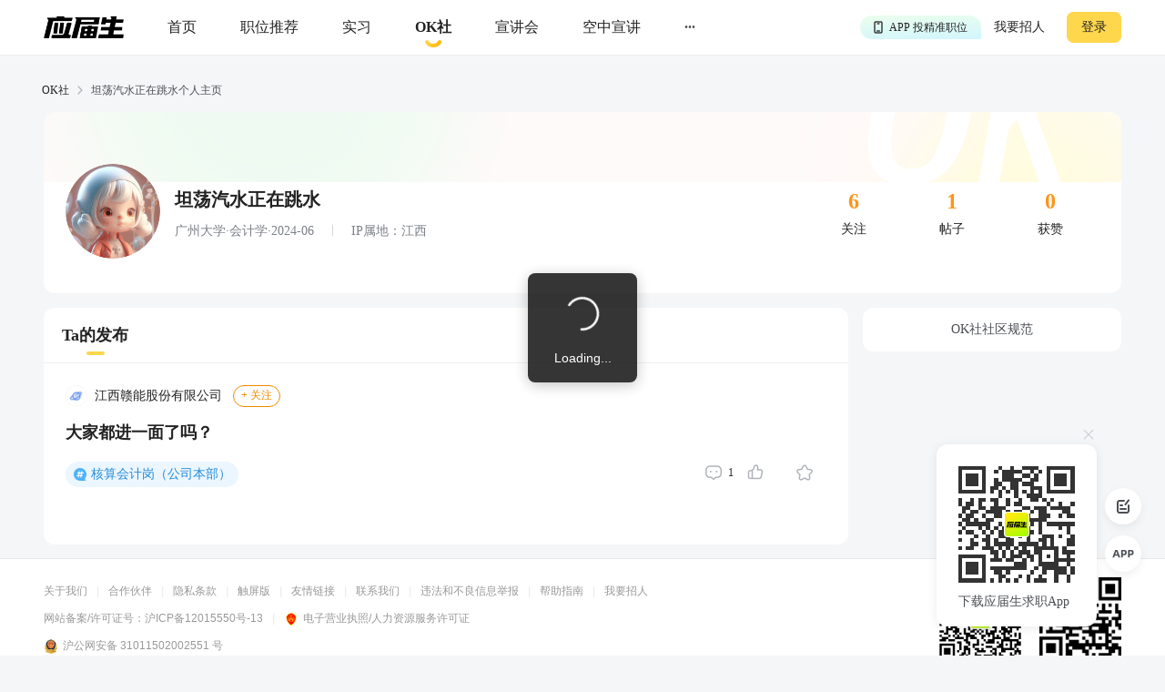

--- FILE ---
content_type: text/html; charset=utf-8
request_url: https://q.yingjiesheng.com/user6505936
body_size: 8119
content:
<!doctype html>
<html data-n-head-ssr>
  <head >
    <meta data-n-head="ssr" charset="utf-8"><meta data-n-head="ssr" name="viewport" content="width=device-width, initial-scale=1, maximum-scale=1, viewport-fit=cover"><meta data-n-head="ssr" name="format-detection" content="telephone=no"><meta data-n-head="ssr" data-hid="sentry-trace" name="sentry-trace" content="b45afa9db0e54ff5b06a859b8defae0c-82dfa1001cc76dc5-0"><meta data-n-head="ssr" data-hid="sentry-baggage" name="baggage" content="sentry-environment=production,sentry-public_key=30ddfd9249b34b76b4a3d2db0b8fbcce,sentry-trace_id=b45afa9db0e54ff5b06a859b8defae0c,sentry-sample_rate=0.5"><meta data-n-head="ssr" name="applicable-device" content="pc" data-hid="applicable-device"><meta data-n-head="ssr" data-hid="description" name="description" content="坦荡汽水正在跳水的个人求职社区主页，应届生OK社汇集各行业职场经验分享、求职攻略、职场吐槽、求职干货、职场生活等热门话题，提供大家交流求职、面试经验的平台。"><meta data-n-head="ssr" data-hid="keywords" name="keywords" content="坦荡汽水正在跳水的主页,应届生OK社"><title>坦荡汽水正在跳水的个人主页-应届生OK社</title><link data-n-head="ssr" rel="icon" type="image/x-icon" href="https://img01.51jobcdn.com/im/yjs/logo_arc.ico"><link data-n-head="ssr" rel="alternate" media="only screen and (max-width: 640px)" href="https://m.yingjiesheng.com" data-hid="alternate"><script data-n-head="ssr">
;(function(win, lib) {
    var doc = win.document;
    var docEl = doc.documentElement;
    var metaEl = doc.querySelector('meta[name="viewport"]');
    var flexibleEl = doc.querySelector('meta[name="flexible"]');
    var dpr = 0;
    var scale = 0;
    var tid;
    var flexible = lib.flexible || (lib.flexible = {});

    if (metaEl) {
        console.warn('将根据已有的meta标签来设置缩放比例');
        var match = metaEl.getAttribute('content').match(/initial\-scale=([\d\.]+)/);
        if (match) {
            scale = parseFloat(match[1]);
            dpr = parseInt(1 / scale);
        }
    } else if (flexibleEl) {
        var content = flexibleEl.getAttribute('content');
        if (content) {
            var initialDpr = content.match(/initial\-dpr=([\d\.]+)/);
            var maximumDpr = content.match(/maximum\-dpr=([\d\.]+)/);
            if (initialDpr) {
                dpr = parseFloat(initialDpr[1]);
                scale = parseFloat((1 / dpr).toFixed(2));
            }
            if (maximumDpr) {
                dpr = parseFloat(maximumDpr[1]);
                scale = parseFloat((1 / dpr).toFixed(2));
            }
        }
    }

    if (!dpr && !scale) {
        var isAndroid = win.navigator.appVersion.match(/android/gi);
        var isIPhone = win.navigator.appVersion.match(/iphone/gi);
        var devicePixelRatio = win.devicePixelRatio;
        if (isIPhone) {
            // iOS下，对于2和3的屏，用2倍的方案，其余的用1倍方案
            if (devicePixelRatio >= 3 && (!dpr || dpr >= 3)) {
                dpr = 3;
            } else if (devicePixelRatio >= 2 && (!dpr || dpr >= 2)){
                dpr = 2;
            } else {
                dpr = 1;
            }
        } else {
            // 其他设备下，仍旧使用1倍的方案
            dpr = 1;
        }
        scale = 1 / dpr;
    }

    docEl.setAttribute('data-dpr', dpr);
    if (!metaEl) {
        metaEl = doc.createElement('meta');
        metaEl.setAttribute('name', 'viewport');
        metaEl.setAttribute('content', 'initial-scale=' + scale + ', maximum-scale=' + scale + ', minimum-scale=' + scale + ', user-scalable=no');
        if (docEl.firstElementChild) {
            docEl.firstElementChild.appendChild(metaEl);
        } else {
            var wrap = doc.createElement('div');
            wrap.appendChild(metaEl);
            doc.write(wrap.innerHTML);
        }
    }

    function refreshRem(){
        var width = docEl.getBoundingClientRect().width;
        if (width / dpr > 540) {
            width = 540 * dpr;
        }
        var rem = width / 10;
        docEl.style.fontSize = rem + 'px';
        flexible.rem = win.rem = rem;
    }

    win.addEventListener('resize', function() {
        clearTimeout(tid);
        tid = setTimeout(refreshRem, 300);
    }, false);
    win.addEventListener('pageshow', function(e) {
        if (e.persisted) {
            clearTimeout(tid);
            tid = setTimeout(refreshRem, 300);
        }
    }, false);

    if (doc.readyState === 'complete') {
        doc.body.style.fontSize = 12 * dpr + 'px';
    } else {
        doc.addEventListener('DOMContentLoaded', function(e) {
            doc.body.style.fontSize = 12 * dpr + 'px';
        }, false);
    }


    refreshRem();

    flexible.dpr = win.dpr = dpr;
    flexible.refreshRem = refreshRem;
    flexible.rem2px = function(d) {
        var val = parseFloat(d) * this.rem;
        if (typeof d === 'string' && d.match(/rem$/)) {
            val += 'px';
        }
        return val;
    }
    flexible.px2rem = function(d) {
        var val = parseFloat(d) / this.rem;
        if (typeof d === 'string' && d.match(/px$/)) {
            val += 'rem';
        }
        return val;
    }

})(window, window['lib'] || (window['lib'] = {}));
</script><link rel="preload" crossorigin="anonymous" href="https://fccdn.51jobcdn.com/yjs/static/js/runtime.1767868678043.js" as="script"><link rel="preload" crossorigin="anonymous" href="https://fccdn.51jobcdn.com/yjs/static/js/commons/app.1767868678043.js" as="script"><link rel="preload" crossorigin="anonymous" href="https://fccdn.51jobcdn.com/yjs/static/css/vendors/app.1767868678043.css" as="style"><link rel="preload" crossorigin="anonymous" href="https://fccdn.51jobcdn.com/yjs/static/js/vendors/app.1767868678043.js" as="script"><link rel="preload" crossorigin="anonymous" href="https://fccdn.51jobcdn.com/yjs/static/css/app.1767868678043.css" as="style"><link rel="preload" crossorigin="anonymous" href="https://fccdn.51jobcdn.com/yjs/static/js/app.1767868678043.js" as="script"><link rel="preload" crossorigin="anonymous" href="https://fccdn.51jobcdn.com/yjs/static/css/15.1767868678043.css" as="style"><link rel="preload" crossorigin="anonymous" href="https://fccdn.51jobcdn.com/yjs/static/js/15.1767868678043.js" as="script"><link rel="preload" crossorigin="anonymous" href="https://fccdn.51jobcdn.com/yjs/static/css/18.1767868678043.css" as="style"><link rel="preload" crossorigin="anonymous" href="https://fccdn.51jobcdn.com/yjs/static/js/18.1767868678043.js" as="script"><link crossorigin="anonymous" rel="stylesheet" href="https://fccdn.51jobcdn.com/yjs/static/css/vendors/app.1767868678043.css"><link crossorigin="anonymous" rel="stylesheet" href="https://fccdn.51jobcdn.com/yjs/static/css/app.1767868678043.css"><link crossorigin="anonymous" rel="stylesheet" href="https://fccdn.51jobcdn.com/yjs/static/css/15.1767868678043.css"><link crossorigin="anonymous" rel="stylesheet" href="https://fccdn.51jobcdn.com/yjs/static/css/18.1767868678043.css">
    <script async>var _hmt=_hmt||[];!function(){var e=document.createElement("script");window.location.href.indexOf("https://m.yingjiesheng.com")>-1?e.src="https://hm.baidu.com/h.js?b15730ce74e116ff0df97e207706fa4a":e.src="https://hm.baidu.com/hm.js?6465b7e5e0e872fc416968a53d4fb422";var t=document.getElementsByTagName("script")[0];t.parentNode.insertBefore(e,t)}()</script>
    <!-- <script>
      // 因为pc端有q和young2个域名带来的问题，young切换到q后可删除
      if (window.location.href.indexOf('https://q.yingjiesheng.com/quit') > -1) {
        localStorage.removeItem('isGetUserToken');
        localStorage.removeItem('xy_jwt');
        localStorage.removeItem('xy_usertoken');
        localStorage.removeItem('accountid');
        localStorage.removeItem('userInfo');
        localStorage.removeItem('partner');
        localStorage.removeItem('userType');
        localStorage.removeItem('okUserInfo');
        localStorage.removeItem('welcomeModalShow');
        localStorage.removeItem('showAutoBindResult');
        localStorage.removeItem('myPopCount');
        localStorage.removeItem('showBindIncompleteTime');
      }
    </script> -->
    <!-- <script type="text/javascript" src="https://js.51jobcdn.com/in/js/young/echarts.min.js" crossorigin="anonymous"></script> -->
    <!-- <script src="https://cdn.bootcdn.net/ajax/libs/vConsole/3.9.0/vconsole.min.js" crossorigin="anonymous"></script>
    <script>
      // 初始化
      var vConsole = new VConsole();
    </script> -->
  </head>

  <body  style="font-size:12px">
    <div data-server-rendered="true" id="__nuxt"><!----><div id="__layout"><div id="app"><div data-v-a6a8e42e><div class="page-flex" data-v-a6a8e42e><div id="head" class="head borderB fixed" data-v-19234749 data-v-a6a8e42e><div class="head-nav" data-v-19234749><a rel="nofollow" href="https://www.yingjiesheng.com/" target="_blank" class="head-nav-left" data-v-19234749><img src="https://img01.51jobcdn.com/yjs/img/logo-fda6f77.png" alt="应届生求职网" data-v-19234749></a><div class="head-nav-center" data-v-19234749><a rel="nofollow" href="https://www.yingjiesheng.com/" target="_blank" class="item" data-v-19234749><span data-v-19234749>首页</span><!----></a><a href="https://q.yingjiesheng.com/pc/searchintention" class="item" data-v-19234749><span data-v-19234749>职位推荐</span><!----></a><a href="https://q.yingjiesheng.com/pc/searchintern" class="item" data-v-19234749><span data-v-19234749>实习</span><!----></a><a href="https://q.yingjiesheng.com/okrecommendtab" aria-label="okrecommendtab" class="item bold" data-v-19234749><span data-v-19234749>OK社</span><img src="https://img01.51jobcdn.com/yjs/img/select-15c29e4.png" alt data-v-19234749></a><a rel="nofollow" href="https://my.yingjiesheng.com/xuanjianghui.html" target="_blank" class="item" data-v-19234749><span data-v-19234749>宣讲会</span></a><a rel="nofollow" href="https://tv.51job.com" target="_blank" class="item" data-v-19234749><span data-v-19234749>空中宣讲</span></a><div class="item more" data-v-19234749> ··· <div class="dropdown" data-v-19234749><div style="display: flex; flex-direction: column" data-v-19234749><a rel="nofollow" href="https://www.yingjiesheng.com/deadline/" target="_blank" class="dropdown-list" data-v-19234749>Deadline</a><a rel="nofollow" href="https://www.yingjiesheng.com/haigui/" target="_blank" class="dropdown-list" data-v-19234749>海归</a><a rel="nofollow" href="https://www.yingjiesheng.com/major/" target="_blank" class="dropdown-list" data-v-19234749>分类求职</a><a rel="nofollow" href="https://www.yingjiesheng.com/industry/" target="_blank" class="dropdown-list" data-v-19234749>行业招聘</a></div></div></div></div><!----></div><!----><div class="el-dialog__wrapper app-down-dialog" style="display:none;" data-v-ce1f2a0e data-v-19234749><div role="dialog" aria-modal="true" aria-label="dialog" class="el-dialog el-dialog--center dialog-type-false" style="margin-top:28vh;"><div class="el-dialog__header"><span class="el-dialog__title"></span><button type="button" aria-label="Close" class="el-dialog__headerbtn"><i class="el-dialog__close el-icon el-icon-close"></i></button></div><!----><!----></div></div></div><div id="user" class="page-flex-auto" data-v-51581a74 data-v-a6a8e42e><div id="breadcrumb" data-v-481a7d64 data-v-51581a74><div data-v-481a7d64><a href="/okrecommendtab" target="_blank" class="breadcrumb-item" data-v-481a7d64>OK社</a><img src="[data-uri]" alt data-v-481a7d64></div><div data-v-481a7d64><span class="breadcrumb-item" data-v-481a7d64>坦荡汽水正在跳水个人主页</span><!----></div></div><div class="user-body" data-v-51581a74><div class="info" data-v-51581a74><div class="info-top" data-v-51581a74><div class="info-top-left" data-v-51581a74><img src="https://img01.51jobcdn.com/imehire/IM_Attach/bbs/avatar/default/avatar_female2.png" alt class="avatar" data-v-51581a74></div><div class="info-top-center" data-v-51581a74><h1 class="nickname" data-v-51581a74><span data-v-51581a74>坦荡汽水正在跳水</span><!----><!----></h1><div class="degree" data-v-51581a74> 广州大学·会计学·2024-06 <span class="ipadress" data-v-51581a74> IP属地：江西</span></div></div><div class="info-top-right" data-v-51581a74><div class="statistic" data-v-51581a74><div class="num" data-v-51581a74>6</div><div class="type" data-v-51581a74>关注</div></div><div class="statistic" data-v-51581a74><div class="num" data-v-51581a74>1</div><div class="type" data-v-51581a74>帖子</div></div><div class="statistic" data-v-51581a74><div class="num" data-v-51581a74>0</div><div class="type" data-v-51581a74>获赞</div></div></div></div><div class="info-bottom" data-v-51581a74><span class="not" style="display:none;" data-v-51581a74></span></div></div><div class="content" data-v-51581a74><div class="content-left" data-v-51581a74><div class="tab-title" data-v-51581a74><span class="active" data-v-51581a74>Ta的发布</span></div><div class="list" data-v-51581a74><div class="list-item" data-v-51581a74><div class="list-item-forum" data-v-51581a74><img src="https://img01.51jobcdn.com/yjs/img/plate_logo-249ab03.png" alt class="logo" data-v-51581a74><a href="https://q.yingjiesheng.com/forum/bk16914" target="_blank" class="title" data-v-51581a74> 江西赣能股份有限公司 </a><span class="follow" style="display:;" data-v-51581a74>+ 关注</span><span class="follow already" style="display:none;" data-v-51581a74>已关注</span></div><a href="https://q.yingjiesheng.com/forum/bk16914/tz137456?ids=137456" target="_blank" class="list-item-topic" data-v-51581a74><img src="https://img01.51jobcdn.com/yjs/img/tag_excellent-0ecf1a6.png" alt style="display:none;" data-v-51581a74><span data-v-51581a74>大家都进一面了吗？</span></a><div class="list-item-tag" data-v-51581a74><div class="list-item-tag-left" data-v-51581a74><a href="https://q.yingjiesheng.com/topic58664" target="_blank" class="tag topic" data-v-51581a74> 核算会计岗（公司本部） </a></div><div class="list-item-tag-right" data-v-51581a74><a href="https://q.yingjiesheng.com/forum/bk16914/tz137456?type=comment&amp;ids=137456" target="_blank" class="operate" data-v-51581a74><img src="https://img01.51jobcdn.com/yjs/img/icon_comment-af81651.png" alt data-v-51581a74><span data-v-51581a74>1</span></a><div class="operate" data-v-51581a74><img src="https://img01.51jobcdn.com/yjs/img/icon_like-9b30f1a.png" alt data-v-51581a74><!----><!----><span style="color:#7c8087;" data-v-51581a74></span></div><div class="operate" data-v-51581a74><img src="https://img01.51jobcdn.com/yjs/img/icon_collect-129cd3e.png" alt style="display:;" data-v-51581a74><img src="https://img01.51jobcdn.com/yjs/img/icon_collect_select-905453e.png" alt style="display:none;" data-v-51581a74><span style="color:#7c8087;" data-v-51581a74></span></div></div></div><!----></div><div class="threads-list-load" data-v-04400254 data-v-51581a74><div class="threads-list-load-row1" data-v-04400254><div data-v-04400254><div class="el-skeleton is-animated"><div class="el-skeleton__item el-skeleton__text" data-v-04400254><!----></div><div class="el-skeleton__item el-skeleton__text" data-v-04400254><!----></div><div class="el-skeleton__item el-skeleton__text" data-v-04400254><!----></div></div></div></div><div class="threads-list-load-row2" data-v-04400254><div data-v-04400254><div class="el-skeleton is-animated"><div class="el-skeleton__item el-skeleton__text" data-v-04400254><!----></div><div class="el-skeleton__item el-skeleton__text" data-v-04400254><!----></div></div></div></div><div class="threads-list-load-row3" data-v-04400254><div data-v-04400254><div class="el-skeleton is-animated"><div class="el-skeleton__item el-skeleton__text" data-v-04400254><!----></div></div></div></div><div class="threads-list-load-row4" data-v-04400254><div data-v-04400254><div class="el-skeleton is-animated"><div class="el-skeleton__item el-skeleton__text" data-v-04400254><!----></div></div></div></div><div class="threads-list-load-row5" data-v-04400254><div data-v-04400254><div class="el-skeleton is-animated"><div class="el-skeleton__item el-skeleton__text" data-v-04400254><!----></div></div></div></div></div><!----></div><!----><!----></div><div class="content-right" data-v-51581a74><!----><a href="https://q.yingjiesheng.com/pc/okspecification" target="_blank" class="standard" data-v-51581a74>OK社社区规范</a></div></div><!----></div><div class="el-dialog__wrapper" style="display:none;" data-v-51581a74><div role="dialog" aria-modal="true" aria-label="修改昵称" class="el-dialog nickname-modal" style="margin-top:35vh;width:568px;"><div class="el-dialog__header"><span class="el-dialog__title">修改昵称</span><button type="button" aria-label="Close" class="el-dialog__headerbtn"><i class="el-dialog__close el-icon el-icon-close"></i></button></div><!----><div class="el-dialog__footer"><div class="dialog-footer" data-v-51581a74><span class="btn cancel" data-v-51581a74>取消</span><span type="primary" class="btn" data-v-51581a74>保存</span></div></div></div></div><div class="el-dialog__wrapper" style="display:none;" data-v-51581a74><div role="dialog" aria-modal="true" aria-label="dialog" class="el-dialog del-modal" style="margin-top:35vh;width:320px;"><div class="el-dialog__header"><span class="el-dialog__title"></span><!----></div><!----><div class="el-dialog__footer"><div class="dialog-footer" data-v-51581a74><span class="btn cancel" data-v-51581a74>确认</span><span type="primary" class="btn" data-v-51581a74>取消</span></div></div></div></div><div data-v-3bca11c0 data-v-51581a74><div class="el-dialog__wrapper window-login" style="display:none;" data-v-3bca11c0><div role="dialog" aria-modal="true" aria-label="dialog" class="el-dialog" style="margin-top:25vh;width:444px;"><div class="el-dialog__header"><span class="el-dialog__title"></span><button type="button" aria-label="Close" class="el-dialog__headerbtn"><i class="el-dialog__close el-icon el-icon-close"></i></button></div><!----><!----></div></div></div><div class="el-dialog__wrapper" style="display:none;" data-v-71fa4118 data-v-51581a74><div role="dialog" aria-modal="true" aria-label="dialog" class="el-dialog" style="margin-top:30vh;width:264px;"><div class="el-dialog__header"><span class="el-dialog__title"></span><button type="button" aria-label="Close" class="el-dialog__headerbtn"><i class="el-dialog__close el-icon el-icon-close"></i></button></div><!----><!----></div></div></div><div id="foot" data-v-56bb4d5f data-v-a6a8e42e><div class="foot" data-v-56bb4d5f><div class="wrap" style="display: flex" data-v-56bb4d5f><div class="info" style="flex: 1" data-v-56bb4d5f><p data-v-56bb4d5f><a rel="nofollow" href="https://www.yingjiesheng.com/about/us/cn/index.html" target="_blank" data-v-56bb4d5f>关于我们</a><em data-v-56bb4d5f>|</em><a rel="nofollow" href="https://vip.yingjiesheng.com/" target="_blank" data-v-56bb4d5f>合作伙伴</a><em data-v-56bb4d5f>|</em><a href="https://q.yingjiesheng.com/pc/explain?type=4" target="_blank" data-v-56bb4d5f>隐私条款</a><em data-v-56bb4d5f>|</em><a rel="nofollow" href="https://m.yingjiesheng.com/" target="_blank" data-v-56bb4d5f>触屏版</a><em data-v-56bb4d5f>|</em><a rel="nofollow" href="https://link.yingjiesheng.com/" target="_blank" data-v-56bb4d5f>友情链接</a><em data-v-56bb4d5f>|</em><a rel="nofollow" href="https://www.yingjiesheng.com/about/about.html" target="_blank" data-v-56bb4d5f>联系我们</a><em data-v-56bb4d5f>|</em><a rel="nofollow" href="https://www.yingjiesheng.com/about/jubao.html" target="_blank" data-v-56bb4d5f>违法和不良信息举报</a><em data-v-56bb4d5f>|</em><a rel="nofollow" href="http://help.yingjiesheng.com/" target="_blank" data-v-56bb4d5f>帮助指南</a><em data-v-56bb4d5f>|</em><a rel="nofollow" href="https://my.yingjiesheng.com/index.php/company.htm" target="_blank" data-v-56bb4d5f>我要招人</a></p><p data-v-56bb4d5f> 网站备案/许可证号：<a rel="nofollow" href="http://beian.miit.gov.cn/" target="_blank" data-v-56bb4d5f>沪ICP备12015550号-13</a><em data-v-56bb4d5f>|</em><a rel="nofollow" href="https://www.yingjiesheng.com/about/qualification.html" target="_blank" data-v-56bb4d5f><img src="https://img01.51jobcdn.com/yjs/img/footer_licence@2x-df39670.png" alt height="16" style="vertical-align: middle; margin-right: 5px; width: 16px" data-v-56bb4d5f>电子营业执照/人力资源服务许可证</a></p><p data-v-56bb4d5f><a rel="nofollow" href="http://www.beian.gov.cn/portal/registerSystemInfo?recordcode=31011502002551" target="_blank" class="gan" data-v-56bb4d5f><img src="https://img01.51jobcdn.com/yjs/img/footer_beian@2x-f30a0db.png" alt height="16" style="vertical-align: middle; margin-right: 5px; width: 16px" data-v-56bb4d5f>沪公网安备 31011502002551 号</a></p><p data-v-56bb4d5f>上海市反电信网络诈骗中心防范劝阻电话和短信统一专号：962110，网民接到962110电话，请立即接听。</p><p data-v-56bb4d5f> Copyright <span data-v-56bb4d5f>©前锦网络信息技术（上海）有限公司</span>版权所有 </p></div><div class="code" data-v-56bb4d5f><div class="wxcode" data-v-56bb4d5f><img src="https://img01.51jobcdn.com/yjs/img/download-qrcode-footer-d468e5e.png" alt width="90" data-v-56bb4d5f><br data-v-56bb4d5f><a href="https://q.yingjiesheng.com/download" target="_blank" data-v-56bb4d5f>APP下载</a></div><div class="appcode" data-v-56bb4d5f><img src="https://img01.51jobcdn.com/yjs/img/qrcode_wechat-dfdd3f6.png" width="90" alt data-v-56bb4d5f><br data-v-56bb4d5f><a rel="nofollow" href="//vip.yingjiesheng.com/weixin/" target="_blank" data-v-56bb4d5f>微信订阅号</a></div></div></div><div class="wrap" data-v-56bb4d5f><p class="license" data-v-56bb4d5f><a rel="nofollow" href="https://www.12377.cn/" aria-label="jb" target="_blank" data-v-56bb4d5f><img src="https://img01.51jobcdn.com/yjs/img/footer_report@2x-aca155d.png" alt style="height: 32px" data-v-56bb4d5f></a><a rel="nofollow" href="https://www.shjbzx.cn/" aria-label="jb" target="_blank" data-v-56bb4d5f><img src="https://img01.51jobcdn.com/yjs/img/footer_reportshanghai@2x-5db3978.png" alt style="height: 32px" data-v-56bb4d5f></a></p></div></div></div></div><div data-v-3bca11c0 data-v-a6a8e42e><div class="el-dialog__wrapper window-login" style="display:none;" data-v-3bca11c0><div role="dialog" aria-modal="true" aria-label="dialog" class="el-dialog" style="margin-top:25vh;width:444px;"><div class="el-dialog__header"><span class="el-dialog__title"></span><button type="button" aria-label="Close" class="el-dialog__headerbtn"><i class="el-dialog__close el-icon el-icon-close"></i></button></div><!----><!----></div></div></div><div class="el-dialog__wrapper" style="display:none;" data-v-7cd4f2b0 data-v-a6a8e42e><div role="dialog" aria-modal="true" aria-label="意见反馈" class="el-dialog el-style__reset" style="margin-top:15vh;width:520px;"><div class="el-dialog__header"><span class="el-dialog__title">意见反馈</span><button type="button" aria-label="Close" class="el-dialog__headerbtn"><i class="el-dialog__close el-icon el-icon-close"></i></button></div><!----><div class="el-dialog__footer"><button disabled="disabled" type="button" class="el-button el-style__reset el-button--primary el-button--small is-disabled" data-v-7cd4f2b0><!----><!----><span>提交</span></button></div></div></div><div class="el-dialog__wrapper bind-guide" style="display:none;" data-v-4b58ef70 data-v-a6a8e42e><div role="dialog" aria-modal="true" aria-label="dialog" class="el-dialog" style="margin-top:25vh;width:420px;"><div class="el-dialog__header"><span class="el-dialog__title"></span><button type="button" aria-label="Close" class="el-dialog__headerbtn"><i class="el-dialog__close el-icon el-icon-close"></i></button></div><!----><!----></div></div><div class="el-dialog__wrapper resume-guide" style="display:none;" data-v-419f548c data-v-a6a8e42e><div role="dialog" aria-modal="true" aria-label="dialog" class="el-dialog" style="margin-top:25vh;width:420px;"><div class="el-dialog__header"><span class="el-dialog__title"></span><button type="button" aria-label="Close" class="el-dialog__headerbtn"><i class="el-dialog__close el-icon el-icon-close"></i></button></div><!----><!----></div></div><!----></div><!----><!----></div></div></div><script>window.__NUXT__=(function(a,b,c,d,e,f,g,h,i,j,k,l,m,n,o,p,q,r,s,t){return {layout:"default",data:[{},{isSelf:c,userInfo:{id:g,foreignId:"237419489",foreignType:b,nickname:h,nicknameHasChange:c,avatar:"https:\u002F\u002Fimg01.51jobcdn.com\u002Fimehire\u002FIM_Attach\u002Fbbs\u002Favatar\u002Fdefault\u002Favatar_female2.png",school:"广州大学",major:i,timeTo:"2024-06",isExtraInfoShow:e,lastLoginTime:"2025-04-14 14:54:58",createTime:"2023-11-20 15:06:14",updateTime:"2025-04-14 15:52:33",status:b,nicknameType:b,userName:"*露",customNickname:h,sex:d,ipAddress:"江西",follows:j,threads:d,likes:b},breadcrumbItems:[{title:"坦荡汽水正在跳水个人主页"}],pageInfo:{page:d,pageSize:50},totalCount:d,threadsList:[{fromType:b,id:137456,forumId:k,type:d,userId:g,title:"大家都进一面了吗？",description:"我没收到通知呀",isHot:c,isDigest:c,isTop:c,posts:d,likes:b,collections:b,createTimestamp:1701998290,createTime:"2023-12-08 09:18:11",updateTime:"2023-12-08 15:00:20",status:d,isLike:c,isCollection:c,ipAddress:"广东",forum:{fromType:b,id:k,type:d,title:l,createTime:m,updateTime:m,companyId:7390105,isFollow:c},topics:[{fromType:b,id:58664,title:n,createTime:o,updateTime:o,jobId:p,showInPost:b,zhuTui:b}],zhutuiTopics:[],isMyThread:c,jobInfo:{property:"{\"isInitiative\":\"是\",\"jobSource\":\"网申\",\"jobId\":\"151859761\",\"jobTitle\":\"核算会计岗（公司本部）\",\"companyId\":\"7390105\",\"companyName\":\"江西赣能股份有限公司\"}",jobId:p,jobName:n,provideSalaryStr:"1-1.2万",jobTags:["在校生\u002F应届生",q,i,r,"会计",r,"财务核算"],companyName:l,companyLogo:"https:\u002F\u002Fimg04.51jobcdn.com\u002Fim\u002Fmkt\u002Fapp\u002F51job_phone\u002Fapp\u002Fhomelogo\u002Fhome_logo_default.png?version=20241112",companyId:"7390105",jobarea:"南昌-青山湖区"}}]}],fetch:{},error:null,state:{commonStore:{isGetUserToken:s,logintime:a,isSensorsInit:a,userInfo:a,uuid:"17686960838206079317",messageInfo:a,wxopenid:a,imgCdnPath:"https:\u002F\u002Fimg04.51jobcdn.com\u002Fim\u002Fyoung\u002F",frompageUrl:a,partner:a,isshowTopBanner:e,xy_usertoken:a,userType:a,from_domain:"yjs_web",accountid:a,young_sign_key:"lhs3ayggr7fc00sjgskaupe6nrrlxod9tl1ct7hhdivvzdd2kj6hurj3fukhnt3r",cupid_sign_key:"abfc8f9dcf8c3f3d8aa294ac5f2cf2cc7767e5592590f39c3f503271dd68562b",isshowGlobalLoading:c,pagesize:20,source:a,resourceInfo:{apiversion:400,clientid:"000017",signkey:"630861190332d02b5c9ae274c7721b16"},isHasHaiBao:s,shareParam:{share_img:a,sharetxt:a,sharetitle:a,post_image:a,post_url_image:a,share_url:a,petTaskType:a},phone:/(^((\d{1,4}-)\d{5,15}$)|(^1\d{10}$))/,device:"pc",appType:a,phoneInfo:{value:"CN",code:"86"},dictkey:"763cd7c36162daa3d2ed2b48b500e623",d_degree:[{name:"大专",code:5},{name:"本科",code:j},{name:q,code:7},{name:"博士",code:8}],d_major:[],d_funtype:[],d_xyfuntype:[],d_area:[],d_download_url:{"/m/wikiinfo":f,"/m/citymeet":"https:\u002F\u002Fscdata.51job.com\u002Fr\u002FY8a","/m/jobfp":f,"/m/welfare":"https:\u002F\u002Fscdata.51job.com\u002Fr\u002FL8a","/m/policy":f},okUserInfo:a,myPopCount:a},dictStore:{yjsPcSearchJob:[],yjsPcRecommendJob:[],yjsPcInternJob:[],d_m_area:[],d_area:[],d_yjs_funtype:[],d_major:[]}},serverRendered:e,routePath:"\u002Fuser6505936",config:{_app:{basePath:t,assetsPath:t,cdnURL:"https:\u002F\u002Ffccdn.51jobcdn.com\u002Fyjs\u002F"}}}}("",0,false,1,true,"https:\u002F\u002Fyoung.yingjiesheng.com\u002Fdownload",6505936,"坦荡汽水正在跳水","会计学",6,16914,"江西赣能股份有限公司","2023-10-11 06:53:40","核算会计岗（公司本部）","2023-11-26 15:06:39",151859761,"硕士","财务管理","0","\u002F"));</script><script crossorigin="anonymous" src="https://fccdn.51jobcdn.com/yjs/static/js/runtime.1767868678043.js" defer></script><script crossorigin="anonymous" src="https://fccdn.51jobcdn.com/yjs/static/js/15.1767868678043.js" defer></script><script crossorigin="anonymous" src="https://fccdn.51jobcdn.com/yjs/static/js/18.1767868678043.js" defer></script><script crossorigin="anonymous" src="https://fccdn.51jobcdn.com/yjs/static/js/commons/app.1767868678043.js" defer></script><script crossorigin="anonymous" src="https://fccdn.51jobcdn.com/yjs/static/js/vendors/app.1767868678043.js" defer></script><script crossorigin="anonymous" src="https://fccdn.51jobcdn.com/yjs/static/js/app.1767868678043.js" defer></script>
  </body>
</html>


--- FILE ---
content_type: text/css
request_url: https://fccdn.51jobcdn.com/yjs/static/css/18.1767868678043.css
body_size: 6482
content:
.qrcode[data-v-fd92f782]{margin:0 auto;position:relative;-webkit-transform:scale(var(--scale));transform:scale(var(--scale))}.qrcode .login-qrcode[data-v-fd92f782]{border:1px solid #e1e3e8;border-radius:12px;height:164px;padding:12px;position:relative;width:164px}.qrcode .login-qrcode-code[data-v-fd92f782]{height:140px;left:50%;position:inherit;top:50%;-webkit-transform:translate(-50%,-50%);transform:translate(-50%,-50%);width:140px}.qrcode .login-qrcode-code img[data-v-fd92f782]{width:100%}.qrcode .login-qrcode-logoimg[data-v-fd92f782]{background-color:#fff;border-radius:4px;height:24px;left:50%;padding:2px;position:absolute;top:50%;-webkit-transform:translate(-50%,-50%);transform:translate(-50%,-50%);width:24px}.qrcode .login-valid[data-v-fd92f782]{background-color:hsla(0,0%,100%,.94);height:152px;left:6px;position:absolute;text-align:center;top:6px;width:152px;z-index:1}.qrcode .login-valid-text[data-v-fd92f782]{font-size:16px;line-height:26px;margin:50px auto 30px}.qrcode .login-valid-refresh[data-v-fd92f782],.qrcode .login-valid-text[data-v-fd92f782]{color:#222;font-family:PingFangSC-Regular,PingFang SC;font-weight:400}.qrcode .login-valid-refresh[data-v-fd92f782]{background-color:#ffd74d;border-radius:6px;cursor:pointer;font-size:12px;height:28px;line-height:28px;margin:0 auto;width:72px}.qrcode .login-tip[data-v-fd92f782]{color:#7c8087;font-size:14px;font-weight:400;left:-6px;margin-top:14px;position:absolute;right:-6px;text-align:center}.qrcode[data-v-137c3640]{margin:0 auto;position:relative;-webkit-transform:scale(var(--scale));transform:scale(var(--scale))}.qrcode .login-qrcode[data-v-137c3640]{border:1px solid #e1e3e8;border-radius:12px;height:164px;padding:12px;position:relative;width:164px}.qrcode .login-qrcode-code[data-v-137c3640]{height:140px;left:50%;position:inherit;top:50%;-webkit-transform:translate(-50%,-50%);transform:translate(-50%,-50%);width:140px}.qrcode .login-qrcode-code img[data-v-137c3640]{width:100%}.qrcode .login-qrcode-logoimg[data-v-137c3640]{background-color:#fff;border-radius:4px;height:24px;left:50%;padding:2px;position:absolute;top:50%;-webkit-transform:translate(-50%,-50%);transform:translate(-50%,-50%);width:24px}.qrcode .qrcode-status[data-v-137c3640]{background-color:hsla(0,0%,100%,.94);height:152px;left:6px;position:absolute;text-align:center;top:6px;width:152px;z-index:1}.qrcode .qrcode-status .scan-success img[data-v-137c3640]{margin-top:28px}.qrcode .qrcode-status .scan-success-title[data-v-137c3640]{color:#222;font-size:16px;font-weight:600;margin-top:10px}.qrcode .qrcode-status .scan-success-tip[data-v-137c3640]{color:#7c8087;font-size:12px;margin-top:4px;text-align:center}.qrcode .qrcode-status .qrcode-valid-text[data-v-137c3640]{color:#222;font-size:16px;font-weight:400;line-height:26px;margin-top:50px}.qrcode .qrcode-status .qrcode-valid-refresh[data-v-137c3640]{background-color:#ffd74d;border-radius:6px;color:#222;cursor:pointer;font-size:12px;font-weight:400;height:28px;line-height:28px;margin:30px auto 0;width:72px}[data-v-3bca11c0] .el-dialog{border-radius:24px!important}[data-v-3bca11c0] .el-dialog__header{padding:0!important}[data-v-3bca11c0] .el-dialog__header .el-dialog__headerbtn{right:-32px;top:0}[data-v-3bca11c0] .el-dialog__header .el-dialog__headerbtn .el-icon-close{color:#e1e3e8}[data-v-3bca11c0] .el-dialog__header .el-dialog__headerbtn .el-icon-close:hover{background-color:transparent!important;color:#fff}[data-v-3bca11c0] .el-dialog__body{padding:0!important}.login[data-v-3bca11c0]{background-color:#fff;border-radius:24px;font-family:PingFangSC-Regular,PingFang SC;height:437px;padding:40px 40px 32px;position:relative;width:444px;z-index:1}.login-logo[data-v-3bca11c0]{position:absolute;right:24px;top:-74px}.login-logo img[data-v-3bca11c0],.login-logo[data-v-3bca11c0]{height:74px;width:100px}.login-type[data-v-3bca11c0]{cursor:pointer;height:60px;position:absolute;right:0;top:0}.login-type img[data-v-3bca11c0]{height:100%}.login-title[data-v-3bca11c0]{color:#222;font-size:24px;font-weight:600;line-height:33px}.login-title2[data-v-3bca11c0],.login-title3[data-v-3bca11c0]{margin-top:24px;text-align:center}.login-title3[data-v-3bca11c0]{-webkit-box-align:center;-ms-flex-align:center;-webkit-box-pack:center;-ms-flex-pack:center;align-items:center;display:-webkit-box;display:-ms-flexbox;display:flex;justify-content:center}.login-title3 img[data-v-3bca11c0]{margin-right:8px}.login-qrcodearea[data-v-3bca11c0]{margin:32px auto 49px;position:relative;width:164px}.login-qrcodearea-pop[data-v-3bca11c0]{left:12px;position:absolute;top:12px;z-index:1}.login-download[data-v-3bca11c0]{-webkit-box-align:center;-ms-flex-align:center;-webkit-box-pack:center;-ms-flex-pack:center;align-items:center;color:#7c8087;display:-webkit-box;display:-ms-flexbox;display:flex;font-size:14px;height:22px;justify-content:center;line-height:22px;margin:0 auto;width:80px}.login-download-app[data-v-3bca11c0]{background-image:url([data-uri]);background-size:cover;height:16px;width:16px}.login-download span[data-v-3bca11c0]{cursor:pointer}.login-download[data-v-3bca11c0]:hover{color:#ef8b00}.login-download:hover .login-download-app[data-v-3bca11c0]{background-image:url([data-uri])}.login-phone[data-v-3bca11c0]{-webkit-box-align:center;-ms-flex-align:center;align-items:center;border:1px solid #e1e3e8;border-radius:8px;display:-webkit-box;display:-ms-flexbox;display:flex;height:40px;margin-top:24px;overflow:hidden;position:relative;width:364px}.login-phone[data-v-3bca11c0] .el-select.el-select--small{width:90px}.login-phone[data-v-3bca11c0] .el-input__inner{border:0;font-size:14px;padding-left:12px;padding-right:20px}.login-phone .border-left[data-v-3bca11c0]{border-left:1px solid #edeff2!important}.login-phone .border-left[data-v-3bca11c0] .el-input__inner{height:26px!important;line-height:26px!important}.login-phone[data-v-3bca11c0] .el-input__suffix{width:20px}.login .focus[data-v-3bca11c0]{border:1px solid #ffd74d}.login-code[data-v-3bca11c0]{-webkit-box-align:center;-ms-flex-align:center;align-items:center;border:1px solid #e1e3e8;border-radius:8px;display:-webkit-box;display:-ms-flexbox;display:flex;height:40px;margin-top:24px;overflow:hidden;position:relative;width:364px}.login-code[data-v-3bca11c0] .el-input__inner{border:0;font-size:14px}.login-code .border-right[data-v-3bca11c0]{border-right:1px solid #edeff2!important}.login-code .border-right[data-v-3bca11c0] .el-input__inner{height:26px!important;line-height:26px!important}.login-code-countdown[data-v-3bca11c0]{background-color:transparent;border:0;color:#ef8b00;cursor:pointer;font-size:14px;line-height:20px;min-width:112px;text-align:center}.login-code .countdown[data-v-3bca11c0]{color:#cbced4;cursor:not-allowed;font-size:12px}.login .error[data-v-3bca11c0]{color:#ff4747;font-size:12px;font-weight:400;position:absolute;top:42px}.login-agree[data-v-3bca11c0]{margin-top:40px}.login-agree a[data-v-3bca11c0]{color:#ef8b00}.login-agree[data-v-3bca11c0] .el-checkbox{-webkit-box-pack:center;-ms-flex-pack:center;-webkit-box-align:center;-ms-flex-align:center;align-items:center;display:-webkit-box;display:-ms-flexbox;display:flex;justify-content:center}.login-agree[data-v-3bca11c0] .el-checkbox__label{color:#7c8087}.login-agree[data-v-3bca11c0] .el-checkbox__inner{border-radius:4px}.login-agree[data-v-3bca11c0] .el-checkbox__input{margin-top:2px}.login-btn[data-v-3bca11c0]{margin-top:12px}.login-btn[data-v-3bca11c0] .el-button.el-button--primary.el-button--small{border-radius:8px;border-width:0;color:#222;font-size:14px;height:40px;width:364px}.login-app-scan[data-v-3bca11c0]{-webkit-box-align:center;-ms-flex-align:center;-webkit-box-pack:center;-ms-flex-pack:center;align-items:center;color:#7d8087;cursor:pointer;display:-webkit-box;display:-ms-flexbox;display:flex;font-size:14px;justify-content:center;margin:24px auto 0;width:120px}.login-app-scan[data-v-3bca11c0]:before{background:url([data-uri]) no-repeat;background-size:100% 100%;content:"";height:16px;margin-right:8px;width:16px}.login-app-scan[data-v-3bca11c0]:hover{color:#ef8b00}.login-app-scan[data-v-3bca11c0]:hover:before{background-image:url([data-uri])}.login-tip[data-v-3bca11c0]{color:#afb3ba;font-size:12px;font-weight:400;margin-top:24px;text-align:center}.login-tip2[data-v-3bca11c0]{left:139px;margin-top:0;position:absolute;top:306px}.content-login[data-v-3bca11c0]{background-color:#fff;border-radius:10px;font-family:PingFangSC-Regular,PingFang SC;height:220px;padding:44px 24px 36px;position:relative;width:572px}.content-login-pet[data-v-3bca11c0]{background-image:url(https://img01.51jobcdn.com/yjs/img/students_login_ip-537f11a.png);background-size:cover;height:72px;position:absolute;right:40px;top:-72px;width:96px}.content-login-input[data-v-3bca11c0]{-webkit-box-pack:justify;-ms-flex-pack:justify;display:-webkit-box;display:-ms-flexbox;display:flex;justify-content:space-between}.content-login-input .login-phone[data-v-3bca11c0]{margin-top:0;width:272px}.content-login-input .login-code[data-v-3bca11c0]{margin-top:0;width:240px}.content-login-input .error[data-v-3bca11c0]{color:#ff4747;font-size:12px;font-weight:400;position:absolute;top:42px}.content-login-agree .login-agree[data-v-3bca11c0]{margin-top:32px;text-align:center}.content-login-btn[data-v-3bca11c0]{text-align:center}.content-login-btn[data-v-3bca11c0] .el-button:hover{border:0!important}.card-login[data-v-3bca11c0]{background-color:#fff;border-radius:12px;-webkit-box-sizing:border-box;box-sizing:border-box;font-family:PingFangSC-Regular,PingFang SC;height:360px;padding:20px;position:relative;width:281px;z-index:1}.card-login .login-type[data-v-3bca11c0]{cursor:pointer;height:60px;position:absolute;right:0;top:0;width:60px}.card-login .login-type img[data-v-3bca11c0]{height:100%;width:100%}.card-login .login-title[data-v-3bca11c0]{color:#222;font-size:24px;font-weight:600;line-height:33px;padding-top:4px}.card-login .login-title2[data-v-3bca11c0],.card-login .login-title3[data-v-3bca11c0]{font-size:14px;font-weight:400;line-height:22px;margin-top:0}.card-login .login-title3 img[data-v-3bca11c0]{width:20px}.card-login .login-qrcodearea[data-v-3bca11c0]{margin:22px auto 4px}.card-login .login-subtitle[data-v-3bca11c0]{color:#7c8087;font-size:14px;margin-top:4px}.card-login .login-phone[data-v-3bca11c0]{margin-top:24px;width:241px}.card-login .focus[data-v-3bca11c0]{border:1px solid #ffd74d}.card-login .login-code[data-v-3bca11c0]{margin-top:24px;width:241px}.card-login .error[data-v-3bca11c0]{color:#ff4747;font-size:12px;font-weight:400;position:absolute;top:42px}.card-login .login-btn[data-v-3bca11c0]{margin-top:36px}.card-login .login-btn[data-v-3bca11c0] .el-button.el-button--primary.el-button--small{width:241px}.card-login .login-agree[data-v-3bca11c0]{margin-top:20px}.card-login .login-agree[data-v-3bca11c0] .el-checkbox{-webkit-box-align:start;-ms-flex-align:start;align-items:flex-start}.card-login .login-agree[data-v-3bca11c0] .el-checkbox__label{white-space:normal}.card-login .login-qrcode-type[data-v-3bca11c0]{-webkit-box-align:center;-ms-flex-align:center;-webkit-box-pack:center;-ms-flex-pack:center;align-items:center;color:#7d8087;cursor:pointer;display:-webkit-box;display:-ms-flexbox;display:flex;font-size:12px;justify-content:center;margin:26px auto 0}.card-login .login-qrcode-type[data-v-3bca11c0]:hover{color:#ef8b00}.sendthread[data-v-032d45d7]{background-color:#fff;border-radius:12px;height:196px;margin-bottom:16px;position:relative;width:284px}.sendthread-pet[data-v-032d45d7]{height:72px;left:0;position:absolute;top:11px;width:40px}.sendthread-title[data-v-032d45d7]{height:42px;left:43px;position:absolute;top:16px;width:205px}.sendthread-options[data-v-032d45d7]{-webkit-box-pack:justify;-ms-flex-pack:justify;display:-webkit-box;display:-ms-flexbox;display:flex;justify-content:space-between;padding:0 57px;position:relative;top:74px}.sendthread-options-text[data-v-032d45d7],.sendthread-options-vote[data-v-032d45d7]{-webkit-box-orient:vertical;-webkit-box-direction:normal;-webkit-box-pack:center;-ms-flex-pack:center;cursor:pointer;display:-webkit-box;display:-ms-flexbox;display:flex;-ms-flex-direction:column;flex-direction:column;justify-content:center}.sendthread-options-text img[data-v-032d45d7],.sendthread-options-vote img[data-v-032d45d7]{width:56px}.sendthread-options-text span[data-v-032d45d7],.sendthread-options-vote span[data-v-032d45d7]{color:#222;font-size:14px;height:20px;line-height:20px;margin-top:8px;text-align:center}.sendthread-options-text:hover img[data-v-032d45d7],.sendthread-options-vote:hover img[data-v-032d45d7]{-webkit-transform:translateY(-4px);transform:translateY(-4px)}[data-v-71fa4118] .el-dialog{border-radius:12px}[data-v-71fa4118] .el-dialog__header{padding:10px!important}[data-v-71fa4118] .el-dialog__headerbtn{right:16px;top:16px}[data-v-71fa4118] .el-dialog__body{padding:20px 32px!important}.guide-title[data-v-71fa4118]{-webkit-box-pack:center;-ms-flex-pack:center;-webkit-box-align:center;-ms-flex-align:center;align-items:center;display:-webkit-box;display:-ms-flexbox;display:flex;justify-content:center;margin-bottom:12px}.guide-title img[data-v-71fa4118]{height:18px;margin-right:12px;width:18px}.guide-title span[data-v-71fa4118]{color:#222;font-size:16px;font-weight:600}.guide-tip[data-v-71fa4118]{color:#afb3ba;font-size:12px;text-align:center}.guide-qrcode[data-v-71fa4118]{margin:32px 0 14px;text-align:center}.guide-qrcode img[data-v-71fa4118]{height:120px;width:120px}.threads-list-load[data-v-04400254]{padding:24px 0}.threads-list-load[data-v-04400254] .el-skeleton__item{border-radius:4px;height:24px}.threads-list-load-row1[data-v-04400254] .el-skeleton{-webkit-box-align:center;-ms-flex-align:center;align-items:center;display:-webkit-box;display:-ms-flexbox;display:flex}.threads-list-load-row1[data-v-04400254] .el-skeleton__item:first-of-type{border-radius:50%;height:36px;margin-right:12px;width:36px}.threads-list-load-row1[data-v-04400254] .el-skeleton__item:nth-of-type(2){margin-right:12px;width:84px}.threads-list-load-row1[data-v-04400254] .el-skeleton__item:nth-of-type(3){border-radius:12px;margin-left:634px;width:58px}.threads-list-load-row2[data-v-04400254]{margin-top:12px}.threads-list-load-row2[data-v-04400254] .el-skeleton{-webkit-box-align:center;-ms-flex-align:center;align-items:center;display:-webkit-box;display:-ms-flexbox;display:flex}.threads-list-load-row2[data-v-04400254] .el-skeleton__item:first-of-type{margin-right:12px;width:24px}.threads-list-load-row2[data-v-04400254] .el-skeleton__item:nth-of-type(2){width:319px}.threads-list-load-row3[data-v-04400254]{margin-top:12px}.threads-list-load-row3[data-v-04400254] .el-skeleton__item{width:103px}.threads-list-load-row4[data-v-04400254]{margin-top:12px}.threads-list-load-row4[data-v-04400254] .el-skeleton__item{width:835px}.threads-list-load-row5[data-v-04400254]{margin-top:12px}.threads-list-load-row5[data-v-04400254] .el-skeleton__item{width:744px}#breadcrumb[data-v-481a7d64]{color:#4c4f54;font-size:12px;height:48px;margin:0 auto;width:1189px}#breadcrumb>div[data-v-481a7d64],#breadcrumb[data-v-481a7d64]{-webkit-box-align:center;-ms-flex-align:center;align-items:center;display:-webkit-box;display:-ms-flexbox;display:flex}#breadcrumb .breadcrumb-item[data-v-481a7d64]{max-width:216px;overflow:hidden;text-overflow:ellipsis;white-space:nowrap}#breadcrumb a[data-v-481a7d64]{cursor:pointer}#breadcrumb a[data-v-481a7d64]:hover{color:#ef8b00}#breadcrumb img[data-v-481a7d64]{height:24px;width:24px}#user[data-v-51581a74]{background-color:#f5f6f7;font-family:PingFangSC-Regular,PingFang SC;min-width:1200px;padding:75px 0 15px}#user .user-body[data-v-51581a74]{margin:0 auto;width:1184px}#user .user-body .info[data-v-51581a74]{background-color:#fff;background-image:url(https://img01.51jobcdn.com/yjs/img/user_bg-a723f34.png);background-repeat:no-repeat;background-size:100% auto;border-radius:12px;margin-bottom:16px;padding:57px 24px 24px;width:100%}#user .user-body .info-top[data-v-51581a74]{-webkit-box-pack:justify;-ms-flex-pack:justify;-webkit-box-align:center;-ms-flex-align:center;align-items:center;display:-webkit-box;display:-ms-flexbox;display:flex;justify-content:space-between;margin-bottom:10px}#user .user-body .info-top-left .avatar[data-v-51581a74]{border-radius:50%;height:104px;width:104px}#user .user-body .info-top-left .avatar-uploader .el-upload[data-v-51581a74]{border-radius:50%;cursor:pointer;overflow:hidden;position:relative}#user .user-body .info-top-left .avatar-box[data-v-51581a74]{border-radius:50%;height:104px;overflow:hidden;position:relative;width:104px}#user .user-body .info-top-left .avatar-box .mask[data-v-51581a74]{line-height:104px}#user .user-body .info-top-left .avatar-box .img[data-v-51581a74]{height:100%;width:100%}#user .user-body .info-top-left .avatar-box .mask[data-v-51581a74]{background:rgba(0,0,0,.2);color:#fff;display:none;font-size:14px;height:100%;left:0;position:absolute;text-align:center;top:0;width:100%}#user .user-body .info-top-left .avatar-box:hover .mask[data-v-51581a74]{display:block}#user .user-body .info-top-center[data-v-51581a74]{-webkit-box-flex:1;-ms-flex:1;flex:1;margin:0 16px}#user .user-body .info-top-center .nickname[data-v-51581a74]{-webkit-box-align:center;-ms-flex-align:center;align-items:center;color:#222;display:-webkit-box;display:-ms-flexbox;display:flex;font-size:20px;font-weight:600;margin-bottom:12px}#user .user-body .info-top-center .nickname .edit[data-v-51581a74]{cursor:pointer;margin-left:8px;width:18px}#user .user-body .info-top-center .nickname .forbid[data-v-51581a74]{margin-left:8px;width:52px}#user .user-body .info-top-center .degree[data-v-51581a74]{color:#7c8087;font-size:14px}#user .user-body .info-top-center .degree .ipadress[data-v-51581a74]{display:inline-block}#user .user-body .info-top-center .degree .ipadress[data-v-51581a74]:before{background-color:#d8d8d8;content:"";display:inline-block;height:12px;margin:0 16px;-webkit-transform:translateY(1px);transform:translateY(1px);width:1px}#user .user-body .info-top-center .degree .ipadress1[data-v-51581a74]:before{display:none}#user .user-body .info-top-right[data-v-51581a74]{-webkit-box-align:center;-ms-flex-align:center;align-items:center;display:-webkit-box;display:-ms-flexbox;display:flex}#user .user-body .info-top-right .statistic[data-v-51581a74]{padding:0 40px;text-align:center}#user .user-body .info-top-right .statistic .num[data-v-51581a74]{color:#ff941a;font-size:24px;font-weight:600;margin-bottom:8px}#user .user-body .info-top-right .statistic .type[data-v-51581a74]{color:#222;font-size:14px}#user .user-body .info-top-right .statistic .focus[data-v-51581a74]{cursor:pointer}#user .user-body .info-top-right .statistic .focus[data-v-51581a74]:hover{color:#ef8b00}#user .user-body .info-bottom span[data-v-51581a74]{border:1px solid transparent;border-radius:4px;color:#4c4f54;display:inline-block;font-size:14px;height:36px;line-height:34px;padding:0 15px;width:87%}#user .user-body .info-bottom span.not[data-v-51581a74]{color:#afb3ba}#user .user-body .info-bottom span.not[data-v-51581a74]:hover{border:1px solid transparent}#user .user-body .info-bottom.self span[data-v-51581a74]:hover{border:1px solid #dcdfe6}#user .user-body .content[data-v-51581a74]{display:-webkit-box;display:-ms-flexbox;display:flex;min-height:260px}#user .user-body .content-left[data-v-51581a74]{background:#fff;border-radius:12px;width:884px}#user .user-body .content-left .tab-title[data-v-51581a74]{-webkit-box-align:center;-ms-flex-align:center;align-items:center;border-bottom:1px solid #edeff2;display:-webkit-box;display:-ms-flexbox;display:flex;height:61px}#user .user-body .content-left .tab-title span[data-v-51581a74]{color:#7c8087;cursor:pointer;font-size:18px;padding:0 20px}#user .user-body .content-left .tab-title span[data-v-51581a74]:hover{color:#222;font-weight:600}#user .user-body .content-left .tab-title span.active[data-v-51581a74]{color:#222;font-weight:600;position:relative}#user .user-body .content-left .tab-title span.active[data-v-51581a74]:after{background:#ffd74d;border-radius:2px;bottom:-10px;content:"";height:4px;left:50%;position:absolute;-webkit-transform:translateX(-50%);transform:translateX(-50%);width:20px}#user .user-body .content-left .list[data-v-51581a74]{padding:8px 24px}#user .user-body .content-left .list-item[data-v-51581a74]{border-bottom:1px solid #edeff2;padding:16px 0}#user .user-body .content-left .list-item[data-v-51581a74]:last-of-type{border:none}#user .user-body .content-left .list-item-forum[data-v-51581a74]{-webkit-box-align:center;-ms-flex-align:center;align-items:center;display:-webkit-box;display:-ms-flexbox;display:flex}#user .user-body .content-left .list-item-forum .logo[data-v-51581a74]{border:1px solid rgba(225,227,232,.3);border-radius:18px;height:24px;margin-right:8px;width:24px}#user .user-body .content-left .list-item-forum .title[data-v-51581a74]{color:#222;cursor:pointer;font-size:14px;margin-right:12px}#user .user-body .content-left .list-item-forum .title[data-v-51581a74]:hover{color:#ef8b00}#user .user-body .content-left .list-item-forum .follow[data-v-51581a74]{background:#fff;border:1px solid #ef8b00;border-radius:12px;color:#ef8b00;cursor:pointer;height:24px;padding:2px 8px}#user .user-body .content-left .list-item-forum .follow[data-v-51581a74]:hover{background:#fff2dd}#user .user-body .content-left .list-item-forum .follow.already[data-v-51581a74]{background:#f5f5f5;border:1px solid #f5f6f7;color:#7c8087}#user .user-body .content-left .list-item-forum .follow.already[data-v-51581a74]:hover{background:#edeff2}#user .user-body .content-left .list-item-topic[data-v-51581a74]{-webkit-box-align:center;-ms-flex-align:center;align-items:center;display:-webkit-box;display:-ms-flexbox;display:flex;margin-top:16px}#user .user-body .content-left .list-item-topic img[data-v-51581a74]{height:20px;margin-right:8px}#user .user-body .content-left .list-item-topic span[data-v-51581a74]{-webkit-box-flex:1;color:#222;cursor:pointer;-ms-flex:1;flex:1;font-size:18px;font-weight:600;overflow:hidden;text-overflow:ellipsis;white-space:nowrap}#user .user-body .content-left .list-item-topic[data-v-51581a74]:hover{color:#ef8b00}#user .user-body .content-left .list-item-tag[data-v-51581a74]{-webkit-box-pack:justify;-ms-flex-pack:justify;-webkit-box-align:end;-ms-flex-align:end;align-items:flex-end;display:-webkit-box;display:-ms-flexbox;display:flex;justify-content:space-between;margin-top:16px}#user .user-body .content-left .list-item-tag-left[data-v-51581a74]{-webkit-box-flex:1;display:-webkit-box;display:-ms-flexbox;display:flex;-ms-flex:1;flex:1;-ms-flex-wrap:wrap;flex-wrap:wrap;height:36px;overflow:hidden}#user .user-body .content-left .list-item-tag-left .tag[data-v-51581a74]{background:#f5f6f7;border-radius:14px;color:#7c8087;font-size:14px;height:28px;line-height:28px;margin-bottom:8px;margin-right:8px;padding:0 8px}#user .user-body .content-left .list-item-tag-left .topic[data-v-51581a74]{background-color:#ecf6ff;background-image:url(https://img01.51jobcdn.com/yjs/img/icon_topic-1983931.png);background-position:8px 6px;background-repeat:no-repeat;background-size:16px 16px;color:#248cdb;cursor:pointer;padding-left:28px}#user .user-body .content-left .list-item-tag-left .topic[data-v-51581a74]:hover{background-color:#d0eaff}#user .user-body .content-left .list-item-tag-right[data-v-51581a74]{-ms-flex-line-pack:center;-webkit-box-pack:end;-ms-flex-pack:end;align-content:center;color:#7c8087;display:-webkit-box;display:-ms-flexbox;display:flex;font-size:12px;justify-content:flex-end;margin-bottom:8px;margin-left:40px}#user .user-body .content-left .list-item-tag-right .operate[data-v-51581a74]{-webkit-box-align:center;-ms-flex-align:center;align-items:center;cursor:pointer;display:-webkit-box;display:-ms-flexbox;display:flex;margin-right:14px;padding:0 8px 0 0}#user .user-body .content-left .list-item-tag-right .operate[data-v-51581a74]:hover{background:#f5f6f7;border-radius:6px}#user .user-body .content-left .list-item-tag-right .operate[data-v-51581a74]:last-of-type{margin-right:0}#user .user-body .content-left .list-item-tag-right img[data-v-51581a74]{cursor:pointer;width:32px}#user .user-body .content-left .list-item-status[data-v-51581a74]{-webkit-box-pack:justify;-ms-flex-pack:justify;-webkit-box-align:center;-ms-flex-align:center;align-items:center;display:-webkit-box;display:-ms-flexbox;display:flex;justify-content:space-between;margin-top:8px}#user .user-body .content-left .list-item-status .time[data-v-51581a74]{color:#afb3ba;font-size:14px}#user .user-body .content-left .list-item-status .del[data-v-51581a74]{-webkit-box-flex:1;-ms-flex:1;flex:1;margin:0 16px}#user .user-body .content-left .list-item-status .del[data-v-51581a74] .el-button--text{color:#afb3ba}#user .user-body .content-left .list-item-status .del[data-v-51581a74] .el-button--text:hover{color:#7c8087}#user .user-body .content-left .list-item-status .status[data-v-51581a74]{color:#7c8087;font-size:14px}#user .user-body .content-left .focus-box[data-v-51581a74]{padding:0 24px}#user .user-body .content-left .focus-box .box-tab[data-v-51581a74]{-webkit-box-align:center;-ms-flex-align:center;align-items:center;display:-webkit-box;display:-ms-flexbox;display:flex;padding:16px 0}#user .user-body .content-left .focus-box .box-tab span[data-v-51581a74]{color:#7c8087;cursor:pointer;font-size:16px;padding-right:24px}#user .user-body .content-left .focus-box .box-tab span.active[data-v-51581a74],#user .user-body .content-left .focus-box .box-tab span[data-v-51581a74]:hover{color:#222;font-weight:600}#user .user-body .content-left .focus-box .forum-list[data-v-51581a74]{-webkit-box-align:center;-ms-flex-align:center;align-items:center;display:-webkit-box;display:-ms-flexbox;display:flex;-ms-flex-wrap:wrap;flex-wrap:wrap;padding:10px 0}#user .user-body .content-left .focus-box .forum-list-item[data-v-51581a74]{margin-bottom:16px;padding-right:16px;width:33.33%}#user .user-body .content-left .focus-box .forum-list-item[data-v-51581a74]:nth-of-type(3n){padding-right:0}#user .user-body .content-left .focus-box .forum-list-item-content[data-v-51581a74]{-webkit-box-align:center;-ms-flex-align:center;align-items:center;background:#fff;border:1px solid #edeff2;border-radius:8px;display:-webkit-box;display:-ms-flexbox;display:flex;height:80px;padding:16px;position:relative}#user .user-body .content-left .focus-box .forum-list-item-content:hover .mask[data-v-51581a74]{display:block}#user .user-body .content-left .focus-box .forum-list-item-content .mask[data-v-51581a74]{background:rgba(0,0,0,.2);border-radius:8px;cursor:pointer;display:none;height:calc(100% + 2px);left:-1px;position:absolute;top:-1px;width:calc(100% + 2px)}#user .user-body .content-left .focus-box .forum-list-item-content .mask span[data-v-51581a74]{background:#ffd74d;border-radius:12px;color:#222;cursor:pointer;display:inline-block;font-size:12px;height:24px;line-height:24px;padding:0 11px;position:absolute;right:16px;top:50%;-webkit-transform:translateY(-50%);transform:translateY(-50%)}#user .user-body .content-left .focus-box .forum-list-item-content .mask span.already[data-v-51581a74]{background:#f5f6f7;color:#7c8087}#user .user-body .content-left .focus-box .forum-list-item-content .logo[data-v-51581a74]{border:1px solid rgba(225,227,232,.3);border-radius:8px;height:48px;margin-right:12px;width:48px}#user .user-body .content-left .focus-box .forum-list-item-content .title[data-v-51581a74]{color:#222;font-size:14px;font-weight:600;margin-bottom:4px;overflow:hidden;text-overflow:ellipsis;white-space:nowrap;width:180px}#user .user-body .content-left .focus-box .forum-list-item-content .count[data-v-51581a74]{color:#7c8087;font-size:12px}#user .user-body .content-left .focus-box .topic-list[data-v-51581a74]{padding-bottom:8px}#user .user-body .content-left .focus-box .topic-list-item[data-v-51581a74]{border-bottom:1px solid #edeff2;padding:16px 0}#user .user-body .content-left .focus-box .topic-list-item[data-v-51581a74]:last-of-type{border:none}#user .user-body .content-left .focus-box .topic-list-item-content[data-v-51581a74]{-webkit-box-pack:justify;-ms-flex-pack:justify;display:-webkit-box;display:-ms-flexbox;display:flex;justify-content:space-between}#user .user-body .content-left .focus-box .topic-list-item-content .title[data-v-51581a74]{-webkit-box-flex:1;color:#222;cursor:pointer;-ms-flex:1;flex:1;font-size:18px;font-weight:600;margin-bottom:8px;margin-right:16px}#user .user-body .content-left .focus-box .topic-list-item-content .title[data-v-51581a74]:hover{color:#ef8b00}#user .user-body .content-left .focus-box .topic-list-item-content .focus[data-v-51581a74]{background:#ffd74d;border-radius:12px;color:#222;cursor:pointer;font-size:12px;height:24px;padding:4px 11px}#user .user-body .content-left .focus-box .topic-list-item-content .focus[data-v-51581a74]:hover{background:#fff2dd}#user .user-body .content-left .focus-box .topic-list-item-content .focus.already[data-v-51581a74]{background:#f5f6f7;color:#7c8087}#user .user-body .content-left .focus-box .topic-list-item-content .focus.already[data-v-51581a74]:hover{background:#edeff2}#user .user-body .content-left .focus-box .topic-list .count[data-v-51581a74]{color:#7c8087;font-size:12px}#user .user-body .content-right[data-v-51581a74]{margin-left:900px;position:absolute}#user .user-body .content-right.fixed[data-v-51581a74]{position:fixed;top:76px}#user .user-body .content-right .standard[data-v-51581a74]{background-color:#fff;border-radius:12px;color:#4c4f54;cursor:pointer;display:block;font-size:14px;height:48px;line-height:48px;text-align:center;width:284px}#user .user-body .content-right .standard[data-v-51581a74]:hover{color:#ef8b00}#user .user-body .end[data-v-51581a74]{color:#afb3ba;font-size:12px;margin:12px 0;text-align:center;width:884px}#user .error[data-v-51581a74]{background-color:#fff;border-radius:12px;margin:0 auto;padding:150px 0;text-align:center;width:1184px}#user .error-img[data-v-51581a74]{margin-bottom:25px;width:150px}#user .error-text[data-v-51581a74]{color:#afb3ba;font-size:16px;line-height:22px}.empty[data-v-51581a74]{padding:150px 0;text-align:center;width:100%}.empty-img[data-v-51581a74]{margin-bottom:25px;width:150px}.empty-text[data-v-51581a74]{color:#afb3ba;font-size:16px;line-height:22px}[data-v-51581a74] .el-dialog{border-radius:12px}[data-v-51581a74] .el-dialog__header{padding:20px}[data-v-51581a74] .el-dialog__body{padding:0 32px}[data-v-51581a74] .el-dialog__footer{padding:24px 32px}.nickname-modal .dialog-body .tip[data-v-51581a74]{color:#afb3ba;font-size:12px;margin-bottom:8px}[data-v-51581a74] .nickname-modal .el-dialog__header{padding:24px 32px 8px}[data-v-51581a74] .nickname-modal .el-dialog__footer{padding:8px 32px 20px}[data-v-51581a74] .nickname-modal .el-dialog__body{padding:24px 32px}.dialog-footer .btn[data-v-51581a74]{background:#ffd74d;border:1px solid #ffd74d;border-radius:8px;color:#222;cursor:pointer;display:inline-block;font-size:14px;height:36px;line-height:34px;padding:0 30px}.dialog-footer .btn[data-v-51581a74]:hover{background-color:#ffbf00}.dialog-footer .btn.cancel[data-v-51581a74]{background:#fff;border:1px solid #e1e3e8;margin-right:16px}.dialog-footer .btn.cancel[data-v-51581a74]:hover{border-color:#ffbf00}.del-modal .dialog-body[data-v-51581a74]{color:#222;font-size:16px;text-align:center}.del-modal .dialog-footer[data-v-51581a74]{-webkit-box-pack:center;-ms-flex-pack:center;display:-webkit-box;display:-ms-flexbox;display:flex;justify-content:center}

--- FILE ---
content_type: application/x-javascript
request_url: https://fccdn.51jobcdn.com/yjs/static/js/app.1767868678043.js
body_size: 63155
content:
(window.webpackJsonp=window.webpackJsonp||[]).push([[0],{125:function(e,t,n){"use strict";var r;r=n(743).default,t.a=r},131:function(e,t,n){"use strict";n.d(t,"d",(function(){return _})),n.d(t,"b",(function(){return j})),n.d(t,"e",(function(){return w})),n.d(t,"a",(function(){return S}));n(14),n(12),n(13),n(21),n(8),n(25);var r=n(3),o=(n(4),n(59)),c=n.n(o),l=n(118),d=n.n(l),f=n(388),h=n.n(f),m=n(100);function y(object,e){var t=Object.keys(object);if(Object.getOwnPropertySymbols){var n=Object.getOwnPropertySymbols(object);e&&(n=n.filter((function(e){return Object.getOwnPropertyDescriptor(object,e).enumerable}))),t.push.apply(t,n)}return t}function v(e){for(var i=1;i<arguments.length;i++){var source=null!=arguments[i]?arguments[i]:{};i%2?y(Object(source),!0).forEach((function(t){Object(r.a)(e,t,source[t])})):Object.getOwnPropertyDescriptors?Object.defineProperties(e,Object.getOwnPropertyDescriptors(source)):y(Object(source)).forEach((function(t){Object.defineProperty(e,t,Object.getOwnPropertyDescriptor(source,t))}))}return e}var _=d.a.create({baseURL:"https://vapi.51job.com",headers:{post:{"Content-Type":"application/json"},get:{"Content-Type":"application/x-www-form-urlencoded"}},timeout:15e3,withCredentials:!1}),j=d.a.create({baseURL:"https://cupid.51job.com",headers:{post:{"Content-Type":"application/json"},get:{"Content-Type":"application/x-www-form-urlencoded"}},timeout:3e4,withCredentials:!1}),w=d.a.create({baseURL:"https://youngapi.yingjiesheng.com",headers:{post:{"Content-Type":"application/json; charset=utf-8"},get:{"Content-Type":"application/json; charset=utf-8"}},timeout:15e3,withCredentials:!1}),S=d.a.create({baseURL:"https://js.51jobcdn.com/in/js/2023/dd",headers:{post:{"Content-Type":"application/json; charset=utf-8"},get:{"Content-Type":"application/json; charset=utf-8"}},timeout:15e3,withCredentials:!1});t.c=function(e){var t=e.store,n=e.$base,r=e.app.router;j.interceptors.request.use((function(e){var r=e.url+(e.data||"");return"upload"===e.method&&(e.method="post",e.headers["Content-Type"]="multipart/form-data",r=e.url),e.headers.sign=h.a.HmacSHA256(r,t.state.commonStore.cupid_sign_key),e.headers.uuid=n.getuuid(),e.headers["From-Domain"]=t.state.commonStore.from_domain,e.headers["account-id"]=localStorage.getItem("accountid")||"",e.headers["user-token"]=localStorage.getItem("xy_usertoken")||"",e.headers.partner=t.state.commonStore.partner,e.headers.property=encodeURIComponent(JSON.stringify(v(v({},n.getProperty()),e.property||{}))),e})),j.interceptors.response.use((function(e){var t=e.data;if(!(["600011","600101","110101","110102","110103","110104","110011"].indexOf(t.status)>-1))return e.data;n.getUserToken()}),(function(e){return e.response?(401!=e.response.status&&Object(m.a)(e.response.data.message),401==e.response.status&&n.getUserToken()):(console.log(e),Object(m.a)("网络请求异常，请稍后重试!")),Promise.reject(e.response)})),_.interceptors.request.use((function(e){return"post"==e.method&&(e.headers.UUID=n.getuuid(),e.headers["Client-Time"]=parseInt((new Date).getTime()/1e3)),"upload"===e.method&&(e.method="post",e.headers["Content-Type"]="multipart/form-data"),e.headers["From-Domain"]=t.state.commonStore.from_domain,e.headers.property=encodeURIComponent(JSON.stringify(v(v({},n.getProperty()),e.property||{}))),e})),_.interceptors.response.use((function(e){return"10005"==e.data.status&&n.getUserToken(),e.data}),(function(e){return e.response?Object(m.a)(e.response.data.message):Object(m.a)("网络请求异常，请稍后重试!"),Promise.reject(e.response)})),w.interceptors.request.use((function(e){var r,o=e.method,data=e.data,l=encodeURIComponent(t.state.commonStore.partner);return l&&(e.url+="&partner="+l),"post"==o&&(e.data=JSON.stringify(data)),"get"==o&&(c.a.stringify(data)&&(e.url+="&"+c.a.stringify(data)),e.data=void 0),"upload"==o&&(e.data=data),"upload"===e.method?(e.method="post",e.headers["Content-Type"]="multipart/form-data",r=e.url):r=e.url+(e.data||""),e.headers.sign=h.a.HmacSHA256("/"+r,t.state.commonStore.young_sign_key),e.headers["user-token"]=t.state.commonStore.xy_usertoken,e.headers["account-id"]=t.state.commonStore.accountid,e.headers["From-Domain"]=t.state.commonStore.from_domain,e.headers.uuid=n.getuuid(),e.headers.partner=t.state.commonStore.partner,e.headers.property=encodeURIComponent(JSON.stringify(v(v({},n.getProperty()),e.property||{}))),e})),w.interceptors.response.use((function(e){var o=e.data;if(!(["600011","600101","110101","110102","110103","110104","110011"].indexOf(o.status)>-1))return o;"xy_wxmp"==t.state.commonStore.from_domain?r.push({path:"/m/wxlogin"}):"android"==t.state.commonStore.device||"ios"==t.state.commonStore.device||"pc"==t.state.commonStore.device?(n.clearlocalStorage(),window.location.href="https://q.yingjiesheng.com/login"):Object(m.a)(o.message)}),(function(e){return e.response?"401"==e.response.status?n.getUserToken():Object(m.a)(e.response.data.message):Object(m.a)("网络请求异常，请稍后重试!"),Promise.reject(e.response)}))}},135:function(e,t,n){"use strict";n.d(t,"b",(function(){return Nr})),n.d(t,"a",(function(){return $}));n(14),n(12),n(13),n(21),n(8),n(25);var r=n(28),o=n(3),c=(n(101),n(15),n(4),n(54),n(16),n(51),n(1)),l=n(230),d=n(642),f=n(386),h=n.n(f),m=n(191),y=n.n(m),v=(n(47),n(38),n(387)),_=n(133),j=n(6);n(162);"scrollRestoration"in window.history&&(Object(j.u)("manual"),window.addEventListener("beforeunload",(function(){Object(j.u)("auto")})),window.addEventListener("load",(function(){Object(j.u)("manual")})));function w(object,e){var t=Object.keys(object);if(Object.getOwnPropertySymbols){var n=Object.getOwnPropertySymbols(object);e&&(n=n.filter((function(e){return Object.getOwnPropertyDescriptor(object,e).enumerable}))),t.push.apply(t,n)}return t}function S(e){for(var i=1;i<arguments.length;i++){var source=null!=arguments[i]?arguments[i]:{};i%2?w(Object(source),!0).forEach((function(t){Object(o.a)(e,t,source[t])})):Object.getOwnPropertyDescriptors?Object.defineProperties(e,Object.getOwnPropertyDescriptors(source)):w(Object(source)).forEach((function(t){Object.defineProperty(e,t,Object.getOwnPropertyDescriptor(source,t))}))}return e}var x=function(){return Object(j.m)(n.e(22).then(n.bind(null,1810)))},O=function(){return Object(j.m)(n.e(26).then(n.bind(null,1816)))},k=function(){return Object(j.m)(n.e(5).then(n.bind(null,1807)))},T=function(){return Object(j.m)(n.e(17).then(n.bind(null,1823)))},A=function(){};c.default.use(v.a);var B={mode:"history",base:"/",linkActiveClass:"nuxt-link-active",linkExactActiveClass:"nuxt-link-exact-active",scrollBehavior:function(e,t,n){var r=!1,o=e!==t;n?r=n:o&&function(e){var t=Object(j.g)(e);if(1===t.length){var n=t[0].options;return!1!==(void 0===n?{}:n).scrollToTop}return t.some((function(e){var t=e.options;return t&&t.scrollToTop}))}(e)&&(r={x:0,y:0});var c=window.$nuxt;return(!o||e.path===t.path&&e.hash!==t.hash)&&c.$nextTick((function(){return c.$emit("triggerScroll")})),new Promise((function(t){c.$once("triggerScroll",(function(){if(e.hash){var n=e.hash;void 0!==window.CSS&&void 0!==window.CSS.escape&&(n="#"+window.CSS.escape(n.substr(1)));try{var o=document.querySelector(n);if(o){var c;r={selector:n};var l=Number(null===(c=getComputedStyle(o)["scroll-margin-top"])||void 0===c?void 0:c.replace("px",""));l&&(r.offset={y:l})}}catch(e){console.warn("Failed to save scroll position. Please add CSS.escape() polyfill (https://github.com/mathiasbynens/CSS.escape).")}}t(r)}))}))},routes:[{path:"/",component:function(){return Object(j.m)(n.e(20).then(n.bind(null,1813)))},meta:{title:"应届生求职网_校园招聘_中国领先的大学生求职网站（H5）",loginType:1,ssr:1,platform:"mobile"},alias:"/mindex",name:"MobileIndex"},{path:"/jobdetail/:jobId",component:function(){return Object(j.m)(n.e(24).then(n.bind(null,1814)))},meta:{title:"",loginType:1,ssr:1,platform:"mobile"},name:"MobileJobDetail"},{path:"/search",component:function(){return Object(j.m)(n.e(36).then(n.bind(null,1815)))},meta:{title:"应届生求职搜索",loginType:1},name:"MobileSearch"},{path:"/eduinfo",component:function(){return Object(j.m)(n.e(27).then(n.bind(null,1809)))},meta:{title:"应届生求职"},name:"MobileEduInfo"},{path:"/searchresult/:param1([jifk]{1}[^\\s/]*)?/:param2([fk]{1}[^/]*)?",component:function(){return Object(j.m)(n.e(21).then(n.bind(null,1808)))},meta:{loginType:1,ssr:1},name:"MobileSearchResult"},{path:"/xuanjianghui",component:x,meta:{loginType:1,ssr:1},name:"MobileXjh"},{path:"/xuanjianghui/:id(xjh_\\d+)",component:O,meta:{loginType:1,ssr:1},name:"MobileXjhDetail"},{path:"/xuanjianghui/online",component:x,meta:{loginType:1,ssr:1},name:"MobileXjhOnline"},{path:"/xuanjianghui/online/:id(xjh_\\d+)",component:O,meta:{loginType:1,ssr:1},name:"MobileXjhOnlineDetail"},{path:"/xuanjianghui/detail/:id(xjh_\\d+)",component:O,meta:{loginType:1,ssr:1},name:"MobileXjhAppDetail"},{path:"/",component:function(){return Object(j.m)(n.e(15).then(n.bind(null,1805)))},children:[{path:"",component:function(){return Object(j.m)(n.e(9).then(n.bind(null,1804)))},meta:{title:"应届生求职网_校园招聘_YingJieSheng.COM_中国领先的大学生求职网站",loginType:1,ssr:1},name:"Index"},{path:"jobs/search/:keyword?",component:k,meta:{title:"【大学生招聘】_大学生招聘信息-应届生求职网",loginType:1,ssr:1},name:"SearchIndex"},{path:"pc/searchintention",component:function(){return Object(j.m)(n.e(6).then(n.bind(null,1817)))},meta:{title:"校园招聘_应届生求职网",loginType:1},name:"SearchIntention"},{path:"pc/searchintern",component:function(){return Object(j.m)(n.e(7).then(n.bind(null,1818)))},meta:{title:"实习招聘|兼职招聘_应届生求职网",loginType:1},name:"SearchIntern"},{path:"/jobdetail/:jobId(\\d+\\.html)",component:function(){return Object(j.m)(n.e(8).then(n.bind(null,1811)))},meta:{title:"招聘_招聘信息_应届生求职网",loginType:1,platform:"pc",ssr:1},name:"JobDetail"},{path:"pc/explain",component:function(){return Object(j.m)(n.e(34).then(n.bind(null,1819)))},meta:{loginType:2,isOther:!0,ssr:1},name:"ExplainPC"},{path:"pc/oksendthreads",component:function(){return Object(j.m)(n.e(29).then(n.bind(null,1820)))},meta:{title:"发帖_OK社_应届生求职网",hidden:!0},name:"OkSendThreads"},{path:"okrecommendtab",component:function(){return Object(j.m)(n.e(13).then(n.bind(null,1821)))},meta:{loginType:1,ssr:1},name:"OkRecommendTab"},{path:"forum",component:function(){return Object(j.m)(n.e(16).then(n.bind(null,1822)))},meta:{loginType:1,ssr:1},name:"OkCardTab"},{path:"forum/:forumId(bk\\d*)/:threadId(tz\\d+)",component:T,meta:{loginType:1,ssr:1},name:"OkThreadDetail"},{path:"pc/okthreaddetail/:id",component:T,meta:{loginType:1,ssr:1},name:"OkThreadDetailLegacy"},{path:"forum/:id(qz\\d+)",component:function(){return Object(j.m)(n.e(10).then(n.bind(null,1824)))},meta:{loginType:1,ssr:1},name:"OkCircleIndex"},{path:"forum/:id(bk\\d+)",component:function(){return Object(j.m)(n.e(11).then(n.bind(null,1825)))},meta:{loginType:1,ssr:1},name:"OkCardIndex"},{path:":id(topic\\d+)",component:function(){return Object(j.m)(n.e(14).then(n.bind(null,1826)))},meta:{loginType:1,ssr:1},name:"OkTopicIndex"},{path:":id(user\\d*)",component:function(){return Object(j.m)(n.e(18).then(n.bind(null,1827)))},meta:{loginType:1,ssr:1},name:"OkUserIndex"},{path:"pc/oksearchindex",component:function(){return Object(j.m)(n.e(19).then(n.bind(null,1828)))},meta:{title:"内容搜索_OK社_应届生求职网",loginType:1},name:"OkSearchIndex"},{path:"pc/okspecification",component:function(){return Object(j.m)(n.e(41).then(n.bind(null,1829)))},meta:{title:"社区规范_OK社_应届生求职网",loginType:1},name:"OkSpecification"},{path:"pc/personal",component:function(){return Object(j.m)(n.e(4).then(n.bind(null,1806)))},meta:{title:"个人中心_应届生求职网"},name:"Personal"},{path:"pc/resumewizard",component:function(){return Object(j.m)(n.e(23).then(n.bind(null,1830)))},meta:{title:"简历向导_应届生求职网",hidden:!0},name:"ResumeWizard"},{path:"pc/resumeanalysis",component:function(){return Object(j.m)(n.e(44).then(n.bind(null,1841)))},meta:{title:"简历解析_应届生求职网"},name:"ResumeAnalysis"},{path:"pc/myresume",component:function(){return Object(j.m)(n.e(12).then(n.bind(null,1803)))},meta:{title:"我的简历_应届生求职网"},name:"MyResume"},{path:"pc/setting",component:function(){return Object(j.m)(n.e(28).then(n.bind(null,1831)))},meta:{title:"账号和隐私设置_应届生求职网"},name:"SettingIndex"},{path:"pc/jobintention",component:function(){return Object(j.m)(n.e(31).then(n.bind(null,1832)))},meta:{title:"求职意向_应届生求职网",hidden:!0},name:"JobIntention"},{path:"jobs/:companys(companys)?/:pNo(p\\d+)?/",component:function(){return Object(j.m)(n.e(38).then(n.bind(null,1833)))},meta:{title:"关键词_招聘信息_应届生求职网",loginType:1,ssr:1},name:"KeywordAggregation"},{path:"jobs/:keyword(k_[^/]+)/:citypinyin([a-zA-Z]+)?/",component:k,meta:{loginType:1,ssr:1},name:"SeoSearchIndex"},{path:"pc/jobdetail",name:"legacyJobDetail"},{path:"pc/search",name:"legacySearchIndex"},{path:"pc/okrecommendtab",name:"legacyOkRecommendTab"},{path:"pc/okcardtab",name:"legacyOkCardTab"},{path:"pc/okcardindex/:id",name:"legacyOkCardIndex"},{path:"pc/okcircleindex/:id",name:"legacyOkCircleIndex"},{path:"pc/oktopicindex/:id",name:"legacyOkTopicIndex"},{path:"pc/okuserindex/:id",name:"legacyOkUserIndex"}]},{path:"/login",component:function(){return Object(j.m)(n.e(25).then(n.bind(null,1834)))},meta:{title:"【应届生求职】登录注册",keepAlive:!0,loginType:2},name:"YjsLogin"},{path:"/loginverify",component:function(){return Object(j.m)(n.e(35).then(n.bind(null,1835)))},meta:{title:"【应届生求职】登录验证"},name:"YjsLoginVerify"},{path:"/areacode",component:function(){return Object(j.m)(n.e(39).then(n.bind(null,1836)))},meta:{title:"",loginType:2},name:"AreaCode"},{path:"/thirdlink",component:function(){return Object(j.m)(n.e(40).then(n.bind(null,1837)))},meta:{title:"温馨提示",loginType:2},name:"ThirdLink"},{path:"/download",component:function(){return Object(j.m)(n.e(33).then(n.bind(null,1812)))},meta:{title:"应届生求职APP –大学生求职app官方下载",loginType:2,ssr:1},name:"Download"},{path:"/logout",component:function(){return Object(j.m)(n.e(37).then(n.bind(null,1838)))},meta:{title:""},name:"Logout"},{path:"/quit",component:function(){return Object(j.m)(n.e(43).then(n.bind(null,1839)))},meta:{title:"",loginType:2},name:"Quit"},{path:"/springcut",component:function(){return Object(j.m)(n.e(32).then(n.bind(null,1840)))},meta:{title:"春招霸屏战",loginType:1},name:"SpringCut"}],fallback:!1};function C(e,t){var base=t._app&&t._app.basePath||B.base,n=new v.a(S(S({},B),{},{base:base})),r=n.push;n.push=function(e){var t=arguments.length>1&&void 0!==arguments[1]?arguments[1]:A,n=arguments.length>2?arguments[2]:void 0;return r.call(this,e,t,n)};var o=n.resolve.bind(n);return n.resolve=function(e,t,n){return"string"==typeof e&&(e=Object(_.c)(e)),o(e,t,n)},n}var P={name:"NuxtChild",functional:!0,props:{nuxtChildKey:{type:String,default:""},keepAlive:Boolean,keepAliveProps:{type:Object,default:void 0}},render:function(e,t){var n=t.parent,data=t.data,r=t.props,o=n.$createElement;data.nuxtChild=!0;for(var c=n,l=n.$nuxt.nuxt.transitions,d=n.$nuxt.nuxt.defaultTransition,f=0;n;)n.$vnode&&n.$vnode.data.nuxtChild&&f++,n=n.$parent;data.nuxtChildDepth=f;var h=l[f]||d,m={};E.forEach((function(e){void 0!==h[e]&&(m[e]=h[e])}));var y={};D.forEach((function(e){"function"==typeof h[e]&&(y[e]=h[e].bind(c))}));var v=y.beforeEnter;if(y.beforeEnter=function(e){if(window.$nuxt.$nextTick((function(){window.$nuxt.$emit("triggerScroll")})),v)return v.call(c,e)},!1===h.css){var _=y.leave;(!_||_.length<2)&&(y.leave=function(e,t){_&&_.call(c,e),c.$nextTick(t)})}var j=o("routerView",data);return r.keepAlive&&(j=o("keep-alive",{props:r.keepAliveProps},[j])),o("transition",{props:m,on:y},[j])}},E=["name","mode","appear","css","type","duration","enterClass","leaveClass","appearClass","enterActiveClass","enterActiveClass","leaveActiveClass","appearActiveClass","enterToClass","leaveToClass","appearToClass"],D=["beforeEnter","enter","afterEnter","enterCancelled","beforeLeave","leave","afterLeave","leaveCancelled","beforeAppear","appear","afterAppear","appearCancelled"],I={name:"NuxtError",props:{error:{type:Object,default:null}},computed:{statusCode:function(){return this.error&&this.error.statusCode||500},message:function(){return this.error.message||"Error"}},head:function(){return{title:this.message,meta:[{name:"viewport",content:"width=device-width,initial-scale=1.0,minimum-scale=1.0"}]}}},R=(n(736),n(161)),$=Object(R.a)(I,(function(){var e=this,t=e._self._c;return t("div",{staticClass:"__nuxt-error-page"},[t("div",{staticClass:"error"},[t("svg",{attrs:{xmlns:"http://www.w3.org/2000/svg",width:"90",height:"90",fill:"#DBE1EC",viewBox:"0 0 48 48"}},[t("path",{attrs:{d:"M22 30h4v4h-4zm0-16h4v12h-4zm1.99-10C12.94 4 4 12.95 4 24s8.94 20 19.99 20S44 35.05 44 24 35.04 4 23.99 4zM24 40c-8.84 0-16-7.16-16-16S15.16 8 24 8s16 7.16 16 16-7.16 16-16 16z"}})]),t("div",{staticClass:"title"},[e._v(e._s(e.message))]),404===e.statusCode?t("p",{staticClass:"description"},[void 0===e.$route?t("a",{staticClass:"error-link",attrs:{href:"/"}}):t("NuxtLink",{staticClass:"error-link",attrs:{to:"/"}},[e._v("Back to the home page")])],1):e._e(),e._m(0)])])}),[function(){var e=this._self._c;return e("div",{staticClass:"logo"},[e("a",{attrs:{href:"https://nuxtjs.org",target:"_blank",rel:"noopener"}},[this._v("Nuxt")])])}],!1,null,null,null).exports,L=n(33),N=(n(61),{name:"Nuxt",components:{NuxtChild:P,NuxtError:$},props:{nuxtChildKey:{type:String,default:void 0},keepAlive:Boolean,keepAliveProps:{type:Object,default:void 0},name:{type:String,default:"default"}},errorCaptured:function(e){this.displayingNuxtError&&(this.errorFromNuxtError=e,this.$forceUpdate())},computed:{routerViewKey:function(){if(void 0!==this.nuxtChildKey||this.$route.matched.length>1)return this.nuxtChildKey||Object(j.c)(this.$route.matched[0].path)(this.$route.params);var e=Object(L.a)(this.$route.matched,1)[0];if(!e)return this.$route.path;var t=e.components.default;if(t&&t.options){var n=t.options;if(n.key)return"function"==typeof n.key?n.key(this.$route):n.key}return/\/$/.test(e.path)?this.$route.path:this.$route.path.replace(/\/$/,"")}},beforeCreate:function(){c.default.util.defineReactive(this,"nuxt",this.$root.$options.nuxt)},render:function(e){var t=this;return this.nuxt.err?this.errorFromNuxtError?(this.$nextTick((function(){return t.errorFromNuxtError=!1})),e("div",{},[e("h2","An error occurred while showing the error page"),e("p","Unfortunately an error occurred and while showing the error page another error occurred"),e("p","Error details: ".concat(this.errorFromNuxtError.toString())),e("nuxt-link",{props:{to:"/"}},"Go back to home")])):(this.displayingNuxtError=!0,this.$nextTick((function(){return t.displayingNuxtError=!1})),e($,{props:{error:this.nuxt.err}})):e("NuxtChild",{key:this.routerViewKey,props:this.$props})}}),U=(n(37),n(64),n(58),n(67),n(71),{name:"NuxtLoading",data:function(){return{percent:0,show:!1,canSucceed:!0,reversed:!1,skipTimerCount:0,rtl:!1,throttle:200,duration:5e3,continuous:!1}},computed:{left:function(){return!(!this.continuous&&!this.rtl)&&(this.rtl?this.reversed?"0px":"auto":this.reversed?"auto":"0px")}},beforeDestroy:function(){this.clear()},methods:{clear:function(){clearInterval(this._timer),clearTimeout(this._throttle),clearTimeout(this._hide),this._timer=null},start:function(){var e=this;return this.clear(),this.percent=0,this.reversed=!1,this.skipTimerCount=0,this.canSucceed=!0,this.throttle?this._throttle=setTimeout((function(){return e.startTimer()}),this.throttle):this.startTimer(),this},set:function(e){return this.show=!0,this.canSucceed=!0,this.percent=Math.min(100,Math.max(0,Math.floor(e))),this},get:function(){return this.percent},increase:function(e){return this.percent=Math.min(100,Math.floor(this.percent+e)),this},decrease:function(e){return this.percent=Math.max(0,Math.floor(this.percent-e)),this},pause:function(){return clearInterval(this._timer),this},resume:function(){return this.startTimer(),this},finish:function(){return this.percent=this.reversed?0:100,this.hide(),this},hide:function(){var e=this;return this.clear(),this._hide=setTimeout((function(){e.show=!1,e.$nextTick((function(){e.percent=0,e.reversed=!1}))}),500),this},fail:function(e){return this.canSucceed=!1,this},startTimer:function(){var e=this;this.show||(this.show=!0),void 0===this._cut&&(this._cut=1e4/Math.floor(this.duration)),this._timer=setInterval((function(){e.skipTimerCount>0?e.skipTimerCount--:(e.reversed?e.decrease(e._cut):e.increase(e._cut),e.continuous&&(e.percent>=100||e.percent<=0)&&(e.skipTimerCount=1,e.reversed=!e.reversed))}),100)}},render:function(e){var t=e(!1);return this.show&&(t=e("div",{staticClass:"nuxt-progress",class:{"nuxt-progress-notransition":this.skipTimerCount>0,"nuxt-progress-failed":!this.canSucceed},style:{width:this.percent+"%",left:this.left}})),t}}),M=(n(737),Object(R.a)(U,undefined,undefined,!1,null,null,null).exports),F=(n(738),n(739),n(740),n(741),n(742),n(84),n(229)),H=n.n(F),z=n(125);function V(e,t){var n="undefined"!=typeof Symbol&&e[Symbol.iterator]||e["@@iterator"];if(!n){if(Array.isArray(e)||(n=function(e,t){if(!e)return;if("string"==typeof e)return J(e,t);var n=Object.prototype.toString.call(e).slice(8,-1);"Object"===n&&e.constructor&&(n=e.constructor.name);if("Map"===n||"Set"===n)return Array.from(e);if("Arguments"===n||/^(?:Ui|I)nt(?:8|16|32)(?:Clamped)?Array$/.test(n))return J(e,t)}(e))||t&&e&&"number"==typeof e.length){n&&(e=n);var i=0,r=function(){};return{s:r,n:function(){return i>=e.length?{done:!0}:{done:!1,value:e[i++]}},e:function(e){throw e},f:r}}throw new TypeError("Invalid attempt to iterate non-iterable instance.\nIn order to be iterable, non-array objects must have a [Symbol.iterator]() method.")}var o,c=!0,l=!1;return{s:function(){n=n.call(e)},n:function(){var e=n.next();return c=e.done,e},e:function(e){l=!0,o=e},f:function(){try{c||null==n.return||n.return()}finally{if(l)throw o}}}}function J(e,t){(null==t||t>e.length)&&(t=e.length);for(var i=0,n=new Array(t);i<t;i++)n[i]=e[i];return n}var K={name:"App",data:function(){return{islogin:!1,isGetLogin:!1}},head:function(){return["MobileIndex","MobileJobDetail","MobileSearch","MobileEduInfo","MobileSearchResult"].includes(this.$route.name)?{meta:[{name:"applicable-device",content:"mobile",hid:"applicable-device"},{name:"baidu-tc-verification",content:"83a283914b3077d86cbd2e9b73826eb6"}],link:[{rel:"canonical",href:"https://www.yingjiesheng.com",hid:"alternate"}]}:{meta:[{name:"applicable-device",content:"pc",hid:"applicable-device"}],link:[{rel:"alternate",media:"only screen and (max-width: 640px)",href:"https://m.yingjiesheng.com",hid:"alternate"}]}},beforeUpdate:function(){this.getDict("d_major,d_funtype,d_area,d_xyfuntype"),this.getLogin()},mounted:function(){"pc"==this.$store.state.commonStore.device&&(document.getElementsByTagName("body")[0].className="pc_body")},methods:{goDownload:function(){window.location=this.$store.state.commonStore.d_download_url[this.$route.path]},getLogin:function(){if(this.isGetLogin||2==this.$route.meta.loginType)return 2==this.$route.meta.loginType&&this.$base.sensorsInit(),void(this.islogin=!0);if(this.isGetLogin=!0,1!=this.$route.meta.loginType&&3!=this.$route.meta.loginType&&""==this.$store.state.commonStore.xy_usertoken){var e=window.location.href;e.indexOf("m.yingjiesheng.com")>-1?window.location.href="https://m.yingjiesheng.com/login?url=".concat(encodeURIComponent(e)):window.location.href="https://q.yingjiesheng.com/login?url=".concat(encodeURIComponent(e))}else this.islogin=!0},getDict:function(e){var t=this;return Object(r.a)(regeneratorRuntime.mark((function n(){var param,r;return regeneratorRuntime.wrap((function(n){for(;;)switch(n.prev=n.next){case 0:if(-1!=["/m/wikiinfo","/m/citymeet","/m/cityinfo"].indexOf(location.pathname)){n.next=2;break}return n.abrupt("return");case 2:if(!(t.$store.state.commonStore.d_major.length>0)){n.next=4;break}return n.abrupt("return");case 4:return param={dd_name:e,apiversion:t.$store.state.commonStore.resourceInfo.apiversion,path:t.$store.state.commonStore.dictkey,fromdomain:t.$store.state.commonStore.from_domain,from_domain:t.$store.state.commonStore.from_domain,frompage:t.$base.getuuid(),sign:H.a.generateSignResource(t.$store.state.commonStore.dictkey),clientid:t.$store.state.commonStore.resourceInfo.clientid},n.next=7,z.a.get("resource.php?query=dd",param);case 7:1==(r=n.sent).status&&t.$store.commit("commonStore/setValue",{d_major:r.resultbody.d_major,d_funtype:r.resultbody.d_funtype,d_area:r.resultbody.d_area,d_xyfuntype:r.resultbody.d_xyfuntype});case 9:case"end":return n.stop()}}),n)})))()},handleHideDiv:function(){var e=document.getElementsByClassName("mutiselect");if(e.length){var t,n=V(e);try{for(n.s();!(t=n.n()).done;){var i=t.value;i.children[1].style.display="none",i.childNodes[0].childNodes[1].childNodes[0].className="el-icon-arrow-down"}}catch(e){n.e(e)}finally{n.f()}}var r=document.getElementById("listitem");r&&(r.style.display="none")}}},W=(n(791),Object(R.a)(K,(function(){var e=this,t=e._self._c;return t("div",{attrs:{id:"app"}},[1==e.$route.meta.ssr?[e.islogin?e._e():t("nuxt"),e.islogin?t("transition",[e.$route.meta.keepAlive?t("nuxt",{attrs:{"keep-alive":""}}):e._e()],1):e._e(),e.islogin?t("transition",[e.$route.meta.keepAlive?e._e():t("nuxt")],1):e._e()]:t("client-only",[e.islogin?e._e():t("nuxt"),e.islogin?t("transition",[e.$route.meta.keepAlive?t("nuxt",{attrs:{"keep-alive":""}}):e._e()],1):e._e(),e.islogin?t("transition",[e.$route.meta.keepAlive?e._e():t("nuxt")],1):e._e()],1)],2)}),[],!1,null,null,null).exports);function Q(e,t){var n="undefined"!=typeof Symbol&&e[Symbol.iterator]||e["@@iterator"];if(!n){if(Array.isArray(e)||(n=function(e,t){if(!e)return;if("string"==typeof e)return G(e,t);var n=Object.prototype.toString.call(e).slice(8,-1);"Object"===n&&e.constructor&&(n=e.constructor.name);if("Map"===n||"Set"===n)return Array.from(e);if("Arguments"===n||/^(?:Ui|I)nt(?:8|16|32)(?:Clamped)?Array$/.test(n))return G(e,t)}(e))||t&&e&&"number"==typeof e.length){n&&(e=n);var i=0,r=function(){};return{s:r,n:function(){return i>=e.length?{done:!0}:{done:!1,value:e[i++]}},e:function(e){throw e},f:r}}throw new TypeError("Invalid attempt to iterate non-iterable instance.\nIn order to be iterable, non-array objects must have a [Symbol.iterator]() method.")}var o,c=!0,l=!1;return{s:function(){n=n.call(e)},n:function(){var e=n.next();return c=e.done,e},e:function(e){l=!0,o=e},f:function(){try{c||null==n.return||n.return()}finally{if(l)throw o}}}}function G(e,t){(null==t||t>e.length)&&(t=e.length);for(var i=0,n=new Array(t);i<t;i++)n[i]=e[i];return n}var X={_default:Object(j.s)(W)},Y={render:function(e,t){var n=e("NuxtLoading",{ref:"loading"}),r=e(this.layout||"nuxt"),o=e("div",{domProps:{id:"__layout"},key:this.layoutName},[r]),c=e("transition",{props:{name:"layout",mode:"out-in"},on:{beforeEnter:function(e){window.$nuxt.$nextTick((function(){window.$nuxt.$emit("triggerScroll")}))}}},[o]);return e("div",{domProps:{id:"__nuxt"}},[n,c])},data:function(){return{isOnline:!0,layout:null,layoutName:"",nbFetching:0}},beforeCreate:function(){c.default.util.defineReactive(this,"nuxt",this.$options.nuxt)},created:function(){this.$root.$options.$nuxt=this,window.$nuxt=this,this.refreshOnlineStatus(),window.addEventListener("online",this.refreshOnlineStatus),window.addEventListener("offline",this.refreshOnlineStatus),this.error=this.nuxt.error,this.context=this.$options.context},mounted:function(){var e=this;return Object(r.a)(regeneratorRuntime.mark((function t(){return regeneratorRuntime.wrap((function(t){for(;;)switch(t.prev=t.next){case 0:e.$loading=e.$refs.loading;case 1:case"end":return t.stop()}}),t)})))()},watch:{"nuxt.err":"errorChanged"},computed:{isOffline:function(){return!this.isOnline},isFetching:function(){return this.nbFetching>0}},methods:{refreshOnlineStatus:function(){void 0===window.navigator.onLine?this.isOnline=!0:this.isOnline=window.navigator.onLine},refresh:function(){var e=this;return Object(r.a)(regeneratorRuntime.mark((function t(){var n,o;return regeneratorRuntime.wrap((function(t){for(;;)switch(t.prev=t.next){case 0:if((n=Object(j.h)(e.$route)).length){t.next=3;break}return t.abrupt("return");case 3:return e.$loading.start(),o=n.map(function(){var t=Object(r.a)(regeneratorRuntime.mark((function t(n){var p,r,o,component;return regeneratorRuntime.wrap((function(t){for(;;)switch(t.prev=t.next){case 0:return p=[],n.$options.fetch&&n.$options.fetch.length&&p.push(Object(j.q)(n.$options.fetch,e.context)),n.$options.asyncData&&p.push(Object(j.q)(n.$options.asyncData,e.context).then((function(e){for(var t in e)c.default.set(n.$data,t,e[t])}))),t.next=5,Promise.all(p);case 5:p=[],n.$fetch&&p.push(n.$fetch()),r=Q(Object(j.e)(n.$vnode.componentInstance));try{for(r.s();!(o=r.n()).done;)component=o.value,p.push(component.$fetch())}catch(e){r.e(e)}finally{r.f()}return t.abrupt("return",Promise.all(p));case 10:case"end":return t.stop()}}),t)})));return function(e){return t.apply(this,arguments)}}()),t.prev=5,t.next=8,Promise.all(o);case 8:t.next=15;break;case 10:t.prev=10,t.t0=t.catch(5),e.$loading.fail(t.t0),Object(j.k)(t.t0),e.error(t.t0);case 15:e.$loading.finish();case 16:case"end":return t.stop()}}),t,null,[[5,10]])})))()},errorChanged:function(){if(this.nuxt.err){this.$loading&&(this.$loading.fail&&this.$loading.fail(this.nuxt.err),this.$loading.finish&&this.$loading.finish());var e=($.options||$).layout;"function"==typeof e&&(e=e(this.context)),this.setLayout(e)}},setLayout:function(e){return e&&X["_"+e]||(e="default"),this.layoutName=e,this.layout=X["_"+e],this.layout},loadLayout:function(e){return e&&X["_"+e]||(e="default"),Promise.resolve(X["_"+e])}},components:{NuxtLoading:M}};c.default.use(l.a);var Z=["state","getters","actions","mutations"],ee={};(ee=function(e,t){if((e=e.default||e).commit)throw new Error("[nuxt] ".concat(t," should export a method that returns a Vuex instance."));return"function"!=typeof e&&(e=Object.assign({},e)),ne(e,t)}(n(792),"store/index.js")).modules=ee.modules||{},re(n(793),"commonStore.js"),re(n(794),"dictStore.js");var te=ee instanceof Function?ee:function(){return new l.a.Store(Object.assign({strict:!1},ee))};function ne(e,t){if(e.state&&"function"!=typeof e.state){console.warn("'state' should be a method that returns an object in ".concat(t));var n=Object.assign({},e.state);e=Object.assign({},e,{state:function(){return n}})}return e}function re(e,t){e=e.default||e;var n=t.replace(/\.(js|mjs)$/,"").split("/"),r=n[n.length-1],o="store/".concat(t);if(e="state"===r?function(e,t){if("function"!=typeof e){console.warn("".concat(t," should export a method that returns an object"));var n=Object.assign({},e);return function(){return n}}return ne(e,t)}(e,o):ne(e,o),Z.includes(r)){var c=r;ie(oe(ee,n,{isProperty:!0}),e,c)}else{"index"===r&&(n.pop(),r=n[n.length-1]);for(var l=oe(ee,n),d=0,f=Z;d<f.length;d++){var h=f[d];ie(l,e[h],h)}!1===e.namespaced&&delete l.namespaced}}function oe(e,t){var n=(arguments.length>2&&void 0!==arguments[2]?arguments[2]:{}).isProperty,r=void 0!==n&&n;if(!t.length||r&&1===t.length)return e;var o=t.shift();return e.modules[o]=e.modules[o]||{},e.modules[o].namespaced=!0,e.modules[o].modules=e.modules[o].modules||{},oe(e.modules[o],t,{isProperty:r})}function ie(e,t,n){t&&("state"===n?e.state=t||e.state:e[n]=Object.assign({},e[n],t))}n(187);var ae=n(309),se=n(389),ce=n.n(se),ue=n(942),le=n(933),pe=n(918),de=n(62),fe=n(681),he=n(915),me=n(916),ge=n(943),ye=n(917),ve=["browserTracing","vueOptions"];function be(object,e){var t=Object.keys(object);if(Object.getOwnPropertySymbols){var n=Object.getOwnPropertySymbols(object);e&&(n=n.filter((function(e){return Object.getOwnPropertyDescriptor(object,e).enumerable}))),t.push.apply(t,n)}return t}function _e(e){for(var i=1;i<arguments.length;i++){var source=null!=arguments[i]?arguments[i]:{};i%2?be(Object(source),!0).forEach((function(t){Object(o.a)(e,t,source[t])})):Object.getOwnPropertyDescriptors?Object.defineProperties(e,Object.getOwnPropertyDescriptors(source)):be(Object(source)).forEach((function(t){Object.defineProperty(e,t,Object.getOwnPropertyDescriptor(source,t))}))}return e}var je=_e(_e({},de),fe);function we(e){var t={dsn:"https://30ddfd9249b34b76b4a3d2db0b8fbcce@sb.51job.com/11",environment:"production",sampleRate:.5,tracesSampleRate:.5,serverTracingOptions:{tracesSampleRate:1}};t.integrations=[new he.a,new me.a({types:["crash","crash"]}),new ge.a,new ye.a({levels:["error"]})];var n={tracesSampleRate:.5,browserTracing:{},vueOptions:{trackComponents:!0,tracing:!0,tracingOptions:{trackComponents:!0}}},r=n.browserTracing,o=n.vueOptions,c=Object(ae.a)(n,ve);t.integrations.push(new le.a(_e(_e({},e.app.router?{routingInstrumentation:Object(pe.a)(e.app.router)}:{}),r))),ce()(t,o,c);var l="sentry";return e.$config&&l&&e.$config[l]&&ce()(t,e.$config[l].config,e.$config[l].clientConfig),t}function Se(object,e){var t=Object.keys(object);if(Object.getOwnPropertySymbols){var n=Object.getOwnPropertySymbols(object);e&&(n=n.filter((function(e){return Object.getOwnPropertyDescriptor(object,e).enumerable}))),t.push.apply(t,n)}return t}function xe(e){for(var i=1;i<arguments.length;i++){var source=null!=arguments[i]?arguments[i]:{};i%2?Se(Object(source),!0).forEach((function(t){Object(o.a)(e,t,source[t])})):Object.getOwnPropertyDescriptors?Object.defineProperties(e,Object.getOwnPropertyDescriptors(source)):Se(Object(source)).forEach((function(t){Object.defineProperty(e,t,Object.getOwnPropertyDescriptor(source,t))}))}return e}var Oe=function(e,t){return ke.apply(this,arguments)};function ke(){return(ke=Object(r.a)(regeneratorRuntime.mark((function e(t,n){var r;return regeneratorRuntime.wrap((function(e){for(;;)switch(e.prev=e.next){case 0:return e.next=2,we(t);case 2:r=e.sent,Object(ue.a)(xe({Vue:c.default},r)),n("sentry",je),t.$sentry=je;case 6:case"end":return e.stop()}}),e)})))).apply(this,arguments)}var Te=n(118),Ae=n.n(Te),Be=n(649);function Ce(object,e){var t=Object.keys(object);if(Object.getOwnPropertySymbols){var n=Object.getOwnPropertySymbols(object);e&&(n=n.filter((function(e){return Object.getOwnPropertyDescriptor(object,e).enumerable}))),t.push.apply(t,n)}return t}function Pe(e){for(var i=1;i<arguments.length;i++){var source=null!=arguments[i]?arguments[i]:{};i%2?Ce(Object(source),!0).forEach((function(t){Object(o.a)(e,t,source[t])})):Object.getOwnPropertyDescriptors?Object.defineProperties(e,Object.getOwnPropertyDescriptors(source)):Ce(Object(source)).forEach((function(t){Object.defineProperty(e,t,Object.getOwnPropertyDescriptor(source,t))}))}return e}function Ee(e,t){var n="undefined"!=typeof Symbol&&e[Symbol.iterator]||e["@@iterator"];if(!n){if(Array.isArray(e)||(n=function(e,t){if(!e)return;if("string"==typeof e)return De(e,t);var n=Object.prototype.toString.call(e).slice(8,-1);"Object"===n&&e.constructor&&(n=e.constructor.name);if("Map"===n||"Set"===n)return Array.from(e);if("Arguments"===n||/^(?:Ui|I)nt(?:8|16|32)(?:Clamped)?Array$/.test(n))return De(e,t)}(e))||t&&e&&"number"==typeof e.length){n&&(e=n);var i=0,r=function(){};return{s:r,n:function(){return i>=e.length?{done:!0}:{done:!1,value:e[i++]}},e:function(e){throw e},f:r}}throw new TypeError("Invalid attempt to iterate non-iterable instance.\nIn order to be iterable, non-array objects must have a [Symbol.iterator]() method.")}var o,c=!0,l=!1;return{s:function(){n=n.call(e)},n:function(){var e=n.next();return c=e.done,e},e:function(e){l=!0,o=e},f:function(){try{c||null==n.return||n.return()}finally{if(l)throw o}}}}function De(e,t){(null==t||t>e.length)&&(t=e.length);for(var i=0,n=new Array(t);i<t;i++)n[i]=e[i];return n}for(var Ie={setBaseURL:function(e){this.defaults.baseURL=e},setHeader:function(e,t){var n,r=arguments.length>2&&void 0!==arguments[2]?arguments[2]:"common",o=Ee(Array.isArray(r)?r:[r]);try{for(o.s();!(n=o.n()).done;){var c=n.value;t?this.defaults.headers[c][e]=t:delete this.defaults.headers[c][e]}}catch(e){o.e(e)}finally{o.f()}},setToken:function(e,t){var n=arguments.length>2&&void 0!==arguments[2]?arguments[2]:"common",r=e?(t?t+" ":"")+e:null;this.setHeader("Authorization",r,n)},onRequest:function(e){this.interceptors.request.use((function(t){return e(t)||t}))},onResponse:function(e){this.interceptors.response.use((function(t){return e(t)||t}))},onRequestError:function(e){this.interceptors.request.use(void 0,(function(t){return e(t)||Promise.reject(t)}))},onResponseError:function(e){this.interceptors.response.use(void 0,(function(t){return e(t)||Promise.reject(t)}))},onError:function(e){this.onRequestError(e),this.onResponseError(e)},create:function(e){return Ne(Object(Be.a)(e,this.defaults))}},Re=function(){var e=Le[$e];Ie["$"+e]=function(){return this[e].apply(this,arguments).then((function(e){return e&&e.data}))}},$e=0,Le=["request","delete","get","head","options","post","put","patch"];$e<Le.length;$e++)Re();var Ne=function(e){var t=Ae.a.create(e);return t.CancelToken=Ae.a.CancelToken,t.isCancel=Ae.a.isCancel,function(e){for(var t in Ie)e[t]=Ie[t].bind(e)}(t),t.onRequest((function(e){e.headers=Pe(Pe({},t.defaults.headers.common),e.headers)})),Ue(t),t},Ue=function(e){var t={finish:function(){},start:function(){},fail:function(){},set:function(){}},n=function(){var e="undefined"!=typeof window&&window.$nuxt;return e&&e.$loading&&e.$loading.set?e.$loading:t},r=0;e.onRequest((function(e){e&&!1===e.progress||r++})),e.onResponse((function(e){e&&e.config&&!1===e.config.progress||--r<=0&&(r=0,n().finish())})),e.onError((function(e){e&&e.config&&!1===e.config.progress||(r--,Ae.a.isCancel(e)?r<=0&&(r=0,n().finish()):(n().fail(),n().finish()))}));var o=function(e){if(r&&e.total){var progress=100*e.loaded/(e.total*r);n().set(Math.min(100,progress))}};e.defaults.onUploadProgress=o,e.defaults.onDownloadProgress=o},Me=function(e,t){var n=e.$config&&e.$config.axios||{},r=n.browserBaseURL||n.browserBaseUrl||n.baseURL||n.baseUrl||"/";var o=Ne({baseURL:r,headers:{common:{Accept:"application/json, text/plain, */*"},delete:{},get:{},head:{},post:{},put:{},patch:{}}});e.$axios=o,t("axios",o)},Fe=(n(489),n(35),n(190)),qe=n.n(Fe),He=(n(492),n(232)),ze=n.n(He),Ve=(n(827),n(298)),Je=n.n(Ve),Ke=(n(828),n(650)),We=n.n(Ke),Qe=(n(829),n(130)),Ge=n.n(Qe),Xe=(n(830),n(651)),Ye=n.n(Xe),Ze=(n(831),n(379)),et=n.n(Ze),tt=(n(835),n(380)),nt=n.n(tt),ot=(n(836),n(652)),it=n.n(ot),at=(n(837),n(653)),st=n.n(at),ct=(n(838),n(654)),ut=n.n(ct),lt=(n(839),n(655)),pt=n.n(lt),ft=(n(840),n(656)),ht=n.n(ft),mt=(n(841),n(299)),gt=n.n(mt),yt=(n(842),n(381)),vt=n.n(yt),bt=(n(843),n(657)),_t=n.n(bt),jt=(n(845),n(382)),wt=n.n(jt),St=(n(846),n(658)),xt=n.n(St),Ot=(n(847),n(659)),kt=n.n(Ot),Tt=(n(848),n(660)),At=n.n(Tt),Bt=(n(850),n(661)),Ct=n.n(Bt),Pt=(n(851),n(662)),Et=n.n(Pt),Dt=(n(852),n(663)),It=n.n(Dt),Rt=(n(853),n(664)),$t=n.n(Rt),Lt=(n(854),n(665)),Nt=n.n(Lt),Ut=(n(855),n(666)),Mt=n.n(Ut),Ft=(n(856),n(667)),qt=n.n(Ft),Ht=(n(857),n(668)),zt=n.n(Ht),Vt=(n(890),n(669)),Jt=n.n(Vt),Kt=(n(893),n(670)),Wt=n.n(Kt),Qt=(n(894),n(671)),Gt=n.n(Qt),Xt=(n(895),n(672)),Yt=n.n(Xt),Zt=(n(896),n(673)),en=n.n(Zt);c.default.prototype.$ELEMENT={size:"small",zIndex:3e3},c.default.use(Je.a).use(We.a).use(Ge.a).use(Ye.a).use(et.a).use(nt.a).use(it.a).use(st.a).use(ut.a).use(pt.a).use(ht.a).use(gt.a).use(vt.a).use(_t.a).use(wt.a).use(xt.a).use(kt.a).use(At.a).use(Ct.a).use(Et.a).use(It.a).use($t.a).use(Nt.a).use(Mt.a).use(qt.a).use(zt.a).use(Jt.a).use(Wt.a).use(Gt.a).use(Yt.a).use(en.a),c.default.prototype.$msgbox=ze.a,c.default.prototype.$confirm=ze.a.confirm;n(897);var tn=n(233),nn=n(674),rn=n(919),circle=n(920),on=n(921),an=n(682),sn=n(36),cn=n(922),un=n(923),ln=n(924),pn=n(76),dn=n(925),fn=n(644),hn=n(938),mn=n(307),gn=n(926),yn=n(675),vn=n(927),bn=n(936),_n=n(939),jn=n(935),wn=n(940),Sn=n(676),xn=n(677),On=n(941),kn=n(928),Tn=n(929),An=n(930),Bn=n(934),Cn=n(931),Pn=n(932),En=n(937);c.default.use(tn.a),c.default.use(nn.a),c.default.use(rn.a),c.default.use(circle.a),c.default.use(on.a),c.default.use(an.a),c.default.use(sn.a),c.default.use(cn.a),c.default.use(un.a),c.default.use(ln.a),c.default.use(pn.a),c.default.use(dn.a),c.default.use(fn.a),c.default.use(hn.a),c.default.use(mn.a),c.default.use(gn.a),c.default.use(yn.a),c.default.use(vn.a),c.default.use(bn.a),c.default.use(_n.a),c.default.use(jn.a),c.default.use(wn.a),c.default.use(Sn.a),c.default.use(xn.a),c.default.use(On.a),c.default.use(kn.a),c.default.use(Tn.a),c.default.use(An.a),c.default.use(Bn.a),c.default.use(Cn.a),c.default.use(An.a),c.default.use(Pn.a),c.default.use(En.a);n(898);function Dn(object,e){var t=Object.keys(object);if(Object.getOwnPropertySymbols){var n=Object.getOwnPropertySymbols(object);e&&(n=n.filter((function(e){return Object.getOwnPropertyDescriptor(object,e).enumerable}))),t.push.apply(t,n)}return t}function In(e){for(var i=1;i<arguments.length;i++){var source=null!=arguments[i]?arguments[i]:{};i%2?Dn(Object(source),!0).forEach((function(t){Object(o.a)(e,t,source[t])})):Object.getOwnPropertyDescriptors?Object.defineProperties(e,Object.getOwnPropertyDescriptors(source)):Dn(Object(source)).forEach((function(t){Object.defineProperty(e,t,Object.getOwnPropertyDescriptor(source,t))}))}return e}var Rn=function(e){return qe()(In(In({},e),{},{offset:64}))};["success","warning","info","error"].forEach((function(e){Rn[e]=function(t){return"string"==typeof t&&(t={message:t,offset:64}),t.type=e,qe()(t)}})),c.default.prototype.$message=Rn;n(197);var $n=n(122),Ln=n.n($n),Nn=n(59),Un=n.n(Nn),Mn=n(392),Fn=n(678);var qn={sensors:Ln.a,sensorsExposure:function(){Array.from(document.getElementsByClassName("sensors_exposure")).forEach((function(e,t){Mn.a.addExposureView(document.getElementsByClassName("sensors_exposure")[t],{eventName:document.getElementsByClassName("sensors_exposure")[t].getAttribute("sensorsname"),config:"JobShortExposure"==document.getElementsByClassName("sensors_exposure")[t].getAttribute("sensorsname")?{area_rate:0,stay_duration:0,repeated:!0}:{area_rate:.65,stay_duration:0,repeated:!1},properties:JSON.parse(document.getElementsByClassName("sensors_exposure")[t].getAttribute("sensorsdata"))})}))},initSensors:function(e){Ln.a.init({server_url:"https://scdata.51job.com/sa?project=jobs_campus",app_js_bridge:!0,is_track_single_page:!0,show_log:!1,use_client_time:!0,send_type:"beacon",heatmap:{clickmap:"default",scroll_notice_map:"default",collect_tags:{div:{max_level:2},img:!0},custom_property:function(e){return""!=e.getAttribute("sensoredulist")&&null!=e.getAttribute("sensoredulist")?JSON.parse(e.getAttribute("sensoredulist")):""!=e.getAttribute("c")&&null!=e.getAttribute("c")?{citerm:e.getAttribute("c")}:""!=e.getAttribute("sensor_elementid")&&null!=e.getAttribute("sensor_elementid")?{$element_id:e.getAttribute("sensor_elementid")}:void 0}},preset_properties:{latest_landing_page:!0,latest_referrer_host:!0}}),Ln.a.registerPage({partner:function(){var param=Un.a.parse(location.search.substring(1));return param.partner?(e.commit("commonStore/setValueLocalStorage",{partner:param.partner}),param.partner):e.state.commonStore.partner},partnerH5:function(){return e.state.commonStore.partner},webId:6,userType:function(){return e.state.commonStore.accountid?e.state.commonStore.userType:""},fromdomain:function(){return e.state.commonStore.from_domain},accountid:function(){return e.state.commonStore.accountid},isLogin:function(){return e.state.commonStore.accountid?"是":"否"},uuid:function(){return e.state.commonStore.uuid},frompageUrl:function(){var t="",n=e.state.commonStore.frompageUrl;if(n.indexOf("q.yingjiesheng.com/jobdetail")>-1)t="https://q.yingjiesheng.com/jobdetail";else if(n.indexOf("q.yingjiesheng.com/jobs/search")>-1)t="https://q.yingjiesheng.com/jobs/search";else if(n.indexOf("q.yingjiesheng.com/jobs/k_")>-1)t="https://q.yingjiesheng.com/jobs/k_";else{var r;t=null===(r=n.split("?")[0])||void 0===r?void 0:r.replace(/([0-9]+)|\/$/g,"")}return t},pageUrl:function(){var e="",t=location.href;if(t.indexOf("q.yingjiesheng.com/jobdetail")>-1)e="https://q.yingjiesheng.com/jobdetail";else if(t.indexOf("q.yingjiesheng.com/jobs/search")>-1)e="https://q.yingjiesheng.com/jobs/search";else if(t.indexOf("q.yingjiesheng.com/jobs/k_")>-1)e="https://q.yingjiesheng.com/jobs/k_";else{var n;e=null===(n=t.split("?")[0])||void 0===n?void 0:n.replace(/([0-9]+)|\/$/g,"")}return e}});var t=window.location.search.split("?");t.length>1&&Un.a.parse(t[1])._sasdk&&(console.log(Un.a.parse(t[1])._sasdk),Ln.a.identify(Un.a.parse(t[1])._sasdk,!0),Ln.a.use("SiteLinker",{linker:[{part_url:"young.yingjiesheng.com",after_hash:!1}]})),Ln.a.use("SensorsABTest",{url:"https://scabdata.51job.com/api/v2/abtest/online/results?project-key=52C9AE560C225C5178E6EB06C5305AA264D64EAC",multilink:!0,visualize:{enable_visualize:!0}}),Ln.a.use(Mn.a,{area_rate:.65,stay_duration:0,repeated:!1}),Ln.a.use(Fn.a,{heartbeat_interval_time:5,max_duration:432e3,isCollectUrl:function(){return!0}})}},Hn=n(0),zn=n.n(Hn),Vn=n(679),Jn=n.n(Vn),Kn=(n(903),n(311)),Wn=n.n(Kn),Qn=n(194),Gn=n.n(Qn),Xn=n(383),Yn=n.n(Xn),Zn=n(100);c.default.use(Zn.a),c.default.use(En.a),c.default.prototype.$toast=Zn.a,c.default.prototype.$dialog=En.a,c.default.prototype.$moment=zn.a,c.default.config.productionTip=!1,c.default.config.ignoredElements=["wx-open-launch-app"],Zn.a.allowMultiple(),c.default.prototype.$wx=Yn.a,c.default.use(Jn.a);var er=qn.initSensors;c.default.prototype.$sensors=qn.sensors,c.default.prototype.$exposure=qn,n(904),"addEventListener"in document&&document.addEventListener("DOMContentLoaded",(function(){Wn.a.attach(document.body)}),!1),Wn.a.prototype.focus=function(e){e.focus()};var nr=navigator.userAgent.indexOf("Windows Phone")>=0,rr=/iP(ad|hone|od)/.test(navigator.userAgent)&&!nr;Wn.a.prototype.needsClick=function(e){switch(e.nodeName.toLowerCase()){case"button":case"select":case"textarea":if(e.disabled)return!0;break;case"input":if(rr&&"file"===e.type||e.disabled)return!0;break;case"label":case"iframe":case"video":return!0}return/\bneedsclick\b/.test(e.className)||/\bvjs/.test(e.className)};var or=function(e,t){var r=e.store;"OkRecommendTab"!==e.route.name&&n(905),r.commit("commonStore/nuxtClientInit"),t("jq",Gn.a),er(r)},ir=n(23),ar=(n(27),n(163),n(63),n(80),n(238),n(262),n(239),n(240),n(241),n(242),n(243),n(244),n(245),n(246),n(247),n(248),n(249),n(250),n(251),n(252),n(253),n(254),n(255),n(256),n(257),n(258),n(259),n(260),n(261),n(165),n(687),n(393)),sr=n.n(ar),cr=n(79),ur=n(195),lr=n(193),pr=n(313),dr=n(395),fr=n(164),mr=n.n(fr),gr=n(24);function yr(e,t){var n="undefined"!=typeof Symbol&&e[Symbol.iterator]||e["@@iterator"];if(!n){if(Array.isArray(e)||(n=function(e,t){if(!e)return;if("string"==typeof e)return vr(e,t);var n=Object.prototype.toString.call(e).slice(8,-1);"Object"===n&&e.constructor&&(n=e.constructor.name);if("Map"===n||"Set"===n)return Array.from(e);if("Arguments"===n||/^(?:Ui|I)nt(?:8|16|32)(?:Clamped)?Array$/.test(n))return vr(e,t)}(e))||t&&e&&"number"==typeof e.length){n&&(e=n);var i=0,r=function(){};return{s:r,n:function(){return i>=e.length?{done:!0}:{done:!1,value:e[i++]}},e:function(e){throw e},f:r}}throw new TypeError("Invalid attempt to iterate non-iterable instance.\nIn order to be iterable, non-array objects must have a [Symbol.iterator]() method.")}var o,c=!0,l=!1;return{s:function(){n=n.call(e)},n:function(){var e=n.next();return c=e.done,e},e:function(e){l=!0,o=e},f:function(){try{c||null==n.return||n.return()}finally{if(l)throw o}}}}function vr(e,t){(null==t||t>e.length)&&(t=e.length);for(var i=0,n=new Array(t);i<t;i++)n[i]=e[i];return n}function _r(object,e){var t=Object.keys(object);if(Object.getOwnPropertySymbols){var n=Object.getOwnPropertySymbols(object);e&&(n=n.filter((function(e){return Object.getOwnPropertyDescriptor(object,e).enumerable}))),t.push.apply(t,n)}return t}function jr(e){for(var i=1;i<arguments.length;i++){var source=null!=arguments[i]?arguments[i]:{};i%2?_r(Object(source),!0).forEach((function(t){Object(o.a)(e,t,source[t])})):Object.getOwnPropertyDescriptors?Object.defineProperties(e,Object.getOwnPropertyDescriptors(source)):_r(Object(source)).forEach((function(t){Object.defineProperty(e,t,Object.getOwnPropertyDescriptor(source,t))}))}return e}var wr,Sr,xr,Or=function(e){return qe()(jr(jr({},e),{},{offset:64}))};["success","warning","info","error"].forEach((function(e){Or[e]=function(t){return"string"==typeof t&&(t={message:t,offset:64}),t.type=e,qe()(t)}})),c.default.prototype.$message=Or,wr=n(194),Sr=n(383),xr=n(122);var kr=function(e,t){var n=this,o=e.store,c=e.app.router,l=[];"@qq.com,@163.com,@126.com,@sina.com,@139.com".split(",").forEach((function(e){return l.push({type:e})}));var d=function(){try{gr.a.removeItem("isGetUserToken"),gr.a.removeItem("xy_jwt"),gr.a.removeItem("xy_usertoken"),gr.a.removeItem("accountid"),gr.a.removeItem("userInfo"),gr.a.removeItem("partner"),gr.a.removeItem("userType"),gr.a.removeItem("okUserInfo"),gr.a.removeItem("welcomeModalShow"),gr.a.removeItem("showAutoBindResult"),gr.a.removeItem("myPopCount"),gr.a.removeItem("showBindIncompleteTime")}catch(e){console.log(e)}},f=function(){var e=arguments.length>0&&void 0!==arguments[0]?arguments[0]:"",t=arguments.length>1&&void 0!==arguments[1]?arguments[1]:"";gr.b.href.indexOf("https://m.yingjiesheng.com/xuanjianghui/detail/")>-1||(e&&o.commit("commonStore/setValueLocalStorage",{accountid:e}),t&&o.commit("commonStore/setValueLocalStorage",{uuid:t}),(e||t)&&xr.login(o.state.commonStore.accountid||o.state.commonStore.uuid),1!=o.state.commonStore.isSensorsInit&&(o.commit("commonStore/setValue",{isSensorsInit:1}),-1==["OkCircleIndex","OkCardIndex","OkTopicIndex","OkUserIndex"].indexOf(c.name)&&xr.quick("autoTrack")))};var h=function(){var e=Object(r.a)(regeneratorRuntime.mark((function e(t,option,n){var r,c;return regeneratorRuntime.wrap((function(e){for(;;)switch(e.prev=e.next){case 0:if(r=[],t.split(",").forEach((function(e){o.state.dictStore[e]&&0!=o.state.dictStore[e].length||r.push(e)})),!(r.length>0)){e.next=7;break}return e.next=5,cr.a.get("open/noauth/dictionary/batch-dictionary",{dictionaryNames:r.join(",")},option,n);case 5:1==(c=e.sent).status&&o.commit("dictStore/setValue",c.resultbody);case 7:case"end":return e.stop()}}),e)})));return function(t,n,r){return e.apply(this,arguments)}}(),m=function(e){var u=e||navigator.userAgent,t="",n="",r="yjs_h5";return u.match(/(phone|pad|pod|iPhone|iPod|ios|iPad|Android|Mobile|BlackBerry|IEMobile|MQQBrowser|JUC|Fennec|wOSBrowser|BrowserNG|WebOS|Symbian|Windows Phone)/i)?"miniprogram"==u.toLowerCase().match(/miniProgram/i)?t="wechat":u.indexOf("Android")>-1||u.indexOf("Linux")>-1?u.indexOf("xy_app_adr")>-1||u.search("xy_app_adr")>-1?(t="androidApp",n="xy"):u.indexOf("yjsandroid-android-client")>-1||u.search("yjsandroid-android-client")>-1?(t="androidApp",n="yjs"):u.toLowerCase().indexOf("micromessenger")>-1?(t="android",n="weixin"):(t="android",n=""):u.match(/\(i[^;]+;( U;)? CPU.+Mac OS X/)&&(u.indexOf("xy_app_iphone")>-1||u.search("xy_app_iphone")>-1?(t="iosApp",n="xy"):u.indexOf("yjsiphone-iphone-client")>-1||u.search("yjsiphone-iphone-client")>-1?(t="iosApp",n="yjs"):u.toLowerCase().indexOf("micromessenger")>-1?(t="ios",n="weixin"):(t="ios",n="")):(t="pc",r="yjs_web"),o.commit("commonStore/setValueLocalStorage",{device:t,appType:n}),"iosApp"!=t&&"androidApp"!=t&&o.commit("commonStore/setValueLocalStorage",{from_domain:r}),o.state.commonStore.device},y=function(e,t){for(var n=e.split(","),r=n[0].match(/:(.*?);/)[1],o=atob(n[1]),c=o.length,l=new Uint8Array(c);c--;)l[c]=o.charCodeAt(c);return new File([l],t,{type:r})},v=function(e,t){if(e&&t){var n=t.replace(/[.[*?+^$|()/]|\]|\\/g,"\\$&"),r=new RegExp(n,"ig");return e.replace(r,'<span class="Brand_06">$&</span>')}return e},_=function(){var e=Object(r.a)(regeneratorRuntime.mark((function e(param,t){return regeneratorRuntime.wrap((function(e){for(;;)switch(e.prev=e.next){case 0:return e.abrupt("return",new Promise(function(){var e=Object(r.a)(regeneratorRuntime.mark((function e(n,c){var l,d;return regeneratorRuntime.wrap((function(e){for(;;)switch(e.prev=e.next){case 0:return e.next=2,lr.a.loginbyphone(param,t);case 2:1==(l=e.sent).status?(o.commit("commonStore/setValueLocalStorage",{userType:new Date(l.resultbody.createDate).toDateString()==(new Date).toDateString()?"新用户":"老用户",xy_usertoken:l.resultbody.userToken,accountid:l.resultbody.accountID,userInfo:JSON.stringify(l.resultbody),logintime:(new Date).getTime(),okUserInfo:""}),xr.login(l.resultbody.accountID||o.state.commonStore.uuid),mr.a.set("Yjs_logindata",JSON.stringify({is51jobUserMobile:o.getters["commonStore/userInfo"].is51jobUserMobile,isShowBind51job:!1,isNewYJS:"0"}),{expires:30,domain:".yingjiesheng.com"}),d="https://union.yingjiesheng.com/api_young_login.php","m.yingjiesheng.com"==window.location.host&&(d="https://union.yingjiesheng.com/api_young_login.php?Display=H5"),wr.ajax({type:"get",url:d,data:{accountid:o.state.commonStore.accountid,utoken:o.state.commonStore.xy_usertoken,partner:o.state.commonStore.partner},dataType:"jsonp",jsonp:"callback",jsonpCallback:"loginback",success:function(){var e=Object(r.a)(regeneratorRuntime.mark((function e(t){var r;return regeneratorRuntime.wrap((function(e){for(;;)switch(e.prev=e.next){case 0:return console.log(t),e.next=3,lr.a.getBasicInfo();case 3:1==(r=e.sent).status&&(o.commit("commonStore/setValueLocalStorage",{userInfo:JSON.stringify(jr(jr({},l.resultbody),r.resultbody))}),n(!0));case 5:case"end":return e.stop()}}),e)})));return function(t){return e.apply(this,arguments)}}(),error:function(e,t,n){console.log(e.status),console.log(e.readyState),console.log(t),c(t)}})):c();case 4:case"end":return e.stop()}}),e)})));return function(t,n){return e.apply(this,arguments)}}()));case 1:case"end":return e.stop()}}),e)})));return function(t,n){return e.apply(this,arguments)}}();m();function j(element,e){element.innerHTML=e}function w(element,e){for(var t=element.textContent.split("").length,n=0,r=0;n<t;)e.setStart(element,n),e.setEnd(element,n+1),r+=e.getBoundingClientRect().width,n++;return r}var S=function(){var e=Object(r.a)(regeneratorRuntime.mark((function e(t){return regeneratorRuntime.wrap((function(e){for(;;)switch(e.prev=e.next){case 0:return e.abrupt("return",new Promise(function(){var e=Object(r.a)(regeneratorRuntime.mark((function e(n,c){var l,d,f,h,m,y,v;return regeneratorRuntime.wrap((function(e){for(;;)switch(e.prev=e.next){case 0:return e.next=2,ur.a.bound51JobResumeCount();case 2:if(1!=(l=e.sent).status){e.next=42;break}if(!(l.resultbody.resumeCount>0)){e.next=38;break}return e.next=7,ur.a.resumeCount();case 7:if(1!=(d=e.sent).status){e.next=35;break}if(!(d.resultbody.resumeCount>0)){e.next=13;break}ze.a.confirm("同学，确定将您目前在前程无忧账号内的简历信息同步至应届生求职吗？同步后，应届生求职内的原有简历信息将被覆盖","温馨提示",{confirmButtonText:"确定",cancelButtonText:"暂不",customClass:"alertClass"}).then(Object(r.a)(regeneratorRuntime.mark((function e(){var r,l,d,f,h;return regeneratorRuntime.wrap((function(e){for(;;)switch(e.prev=e.next){case 0:return e.next=2,ur.a.resumeSync({syncProject:!0,syncWorkType:!0},{property:{firstFrompageUrl:t.firstFrompageUrl}});case 2:if(r=e.sent,l=r.message,"1"!==r.status){e.next=19;break}return Or.success("简历同步成功"),e.next=9,lr.a.getBasicInfo();case 9:return 1==(d=e.sent).status&&o.commit("commonStore/setValueLocalStorage",{userInfo:JSON.stringify(jr(jr({},o.getters["commonStore/userInfo"]),d.resultbody))}),f=mr.a.get("view_apply_time"),e.next=14,pr.a.myPopCount({view_time:f});case 14:1==(h=e.sent).status&&o.commit("commonStore/setValueLocalStorage",{myPopCount:JSON.stringify(h.resultbody)}),n(!0),e.next=20;break;case 19:c(l);case 20:case"end":return e.stop()}}),e)})))).catch((function(){c("暂不同步简历")})),e.next=33;break;case 13:return e.next=15,ur.a.resumeSync({syncProject:!0,syncWorkType:!0},{property:{firstFrompageUrl:t.firstFrompageUrl}});case 15:if(f=e.sent,h=f.message,"1"!==f.status){e.next=32;break}return Or.success("简历同步成功"),e.next=22,lr.a.getBasicInfo();case 22:return 1==(m=e.sent).status&&o.commit("commonStore/setValueLocalStorage",{userInfo:JSON.stringify(jr(jr({},o.getters["commonStore/userInfo"]),m.resultbody))}),y=mr.a.get("view_apply_time"),e.next=27,pr.a.myPopCount({view_time:y});case 27:1==(v=e.sent).status&&o.commit("commonStore/setValueLocalStorage",{myPopCount:JSON.stringify(v.resultbody)}),n(!0),e.next=33;break;case 32:c(h);case 33:e.next=36;break;case 35:c(d.message);case 36:e.next=40;break;case 38:Or.error("您在前程无忧没有简历，无法同步"),c("您在前程无忧没有简历，无法同步");case 40:e.next=43;break;case 42:c(l.message);case 43:case"end":return e.stop()}}),e)})));return function(t,n){return e.apply(this,arguments)}}()));case 1:case"end":return e.stop()}}),e)})));return function(t){return e.apply(this,arguments)}}(),x=function(){var e=Object(r.a)(regeneratorRuntime.mark((function e(){var t,n,r=arguments;return regeneratorRuntime.wrap((function(e){for(;;)switch(e.prev=e.next){case 0:if(t=r.length>0&&void 0!==r[0]?r[0]:{},"pc"==o.state.commonStore.device||"weixin"!=o.state.commonStore.appType){e.next=6;break}return e.next=4,dr.a.getWxConfig({url:window.location.href,app:"yjs_wx_mp"});case 4:1==(n=e.sent).status&&(Sr.config({debug:!1,appId:n.resultbody.appID,timestamp:n.resultbody.timestamp,nonceStr:n.resultbody.nonceStr,signature:n.resultbody.signature,jsApiList:["updateAppMessageShareData","updateTimelineShareData"]}),Sr.ready((function(){var e={title:t.title||"应届生求职",desc:t.desc||"应届生找工作，实习、全职啥都有！",link:window.location.href,imgUrl:t.imgUrl||"https://img01.51jobcdn.com/im/yjs/yjs_big_logo.png",debug:!1,success:function(){console.log("分享成功回调函数")},fail:function(e){console.log("分享error:",e)}};console.log("options:",e),Sr.updateAppMessageShareData(e),Sr.updateTimelineShareData(e)})),Sr.error((function(e){console.log("error:",e)})));case 6:case"end":return e.stop()}}),e)})));return function(){return e.apply(this,arguments)}}();t("base",{syncResume:S,getUserToken:function(){if("androidApp"!=o.state.commonStore.device)if("iosApp"!=o.state.commonStore.device){if("1"!=o.state.commonStore.isGetUserToken){if(o.commit("commonStore/setValueLocalStorage",{isGetUserToken:"1"}),!o.state.commonStore.accountid)return d(),void c.push({path:"/login?url="+window.location.href});var e,t="https://union.yingjiesheng.com/api_young_relogin.php";"m.yingjiesheng.com"==window.location.host&&(t="https://union.yingjiesheng.com/api_young_relogin.php?Display=H5"),wr.ajax({type:"get",url:t,data:{accountid:o.state.commonStore.accountid,utoken:"none",partner:o.state.commonStore.partner},dataType:"jsonp",jsonp:"callback",jsonpCallback:"reloginback",success:(e=Object(r.a)(regeneratorRuntime.mark((function e(t){var n,r,l,h,m,y,v;return regeneratorRuntime.wrap((function(e){for(;;)switch(e.prev=e.next){case 0:n=t.result,r=t.accountid,l=t.usertoken,h=t.uuid,m=t.createDate,y=t.isShowBind51job,v=t.is51jobUserMobile,r&&o.commit("commonStore/setValueLocalStorage",{logintime:(new Date).getTime()}),h&&o.commit("commonStore/setValueLocalStorage",{uuid:h}),l&&o.commit("commonStore/setValueLocalStorage",{xy_usertoken:l}),m&&o.commit("commonStore/setValueLocalStorage",{userType:new Date(m).toDateString()==(new Date).toDateString()?"新用户":"老用户"}),v&&o.commit("commonStore/setValueLocalStorage",{userInfo:JSON.stringify(jr(jr({},o.getters["commonStore/userInfo"]),{isShowBind51job:y,is51jobUserMobile:v}))}),f(r,h),o.commit("commonStore/setValueLocalStorage",{isGetUserToken:"0"}),0===n?(d(),c.push({path:"/login?url="+window.location.href})):c.go(0);case 9:case"end":return e.stop()}}),e)}))),function(t){return e.apply(this,arguments)}),error:function(e,t,n){console.log(e.status),console.log(e.readyState),console.log(t)}})}}else window.webkit.messageHandlers.model.postMessage(["getUserLoginInfo:",{callback:"app_callback_giveToken"}]);else android.getLoginUserInfo()},loginByPhoneFun:_,getProperty:function(){var e,t=gr.b.href.split("?")[0].indexOf("https://q.yingjiesheng.com/jobs/search/")>-1||gr.b.href.split("?")[0].indexOf("https://q.yingjiesheng.com/jobdetail/")>-1?gr.b.href.split("?")[0]:null===(e=gr.b.href.split("?")[0])||void 0===e?void 0:e.replace(/([0-9]+)|\/$/g,"");return{partner:o.state.commonStore.partner,webId:6,fromdomain:o.state.commonStore.from_domain,frompageUrl:o.state.commonStore.frompageUrl,pageUrl:t,isLogin:o.state.commonStore.accountid?"是":"否",accountid:o.state.commonStore.accountid}},formatInfo:function(e){return e?e=(e=(e="\n"+(e=(e=(e=(e=e.replace(/<((br)|(p)|(div)|(table)|(tr)|(body)|(tbody)|(tfood)|(thead))[^>]*>/gi,"\r\n")).replace(/<\/((br)|(p)|(div)|(table)|(tr)|(body)|(tbody)|(tfood)|(thead))>/gi,"\r\n")).replace(/(\r\s*)+/gi,"\n")).replace(/(\n\s*)+/gi,"\n"))).replace(/(\n\s*)+/gi,"<br>")).slice(4):""},clearlocalStorage:d,sensorsInit:f,getDictString:function(e,code){var t=[];if(!code)return t;var n=code.split(",");if("jobArea"==e){var r=[];o.state.dictStore.d_m_area.forEach((function(e){e.items.forEach((function(element){n.indexOf(element.code)>-1&&(r=r.filter((function(e){return e.value!=element.value})),r.push({code:element.code,value:element.value}))}))})),t=r}return t},formatJwt:function(e){if(e&&e.split(".")[1]){var t=window.atob(e.split(".")[1]);return JSON.parse(t).aud}return""},getDict:h,toastFunc:function(e){o.commit("commonStore/setValue",{messageInfo:e}),setTimeout((function(){o.commit("commonStore/setValue",{messageInfo:""})}),2e3)},jumpWithLogin:function(e){var t=arguments.length>1&&void 0!==arguments[1]?arguments[1]:"_blank",n="https://union.yingjiesheng.com/api_young_login.php?accountid=".concat(o.getters["commonStore/userInfo"].accountID,"&utoken=").concat(o.getters["commonStore/userInfo"].userToken,"&url=");window.open(n+encodeURIComponent(e),t)},goBack:function(){window.sessionStorage.firstUrl===window.location.href?window.location="yingjiesheng://home/exitCurrentPage":c.go(-1)},formatUrl:function(){var u=window.location.search.split("?"),q={};return u.length>=2&&(delete(q=Un.a.parse(u[1])).partner,delete q.uuid),window.location.origin+window.location.pathname+(Un.a.stringify(q)?"?":"")+Un.a.stringify(q)},convertImage:function(e){return new Promise((function(t){var n=e.name.substring(0,e.name.indexOf(".")),r=new FileReader;r.readAsDataURL(e),r.onloadend=function(e){var image=new Image;image.src=e.target.result,image.onload=function(){var data,canvas=document.createElement("canvas"),e=canvas.getContext("2d"),r=image.width,o=image.height;canvas.width=r,canvas.height=o,e.drawImage(image,0,0,r,o),data=canvas.toDataURL("image/jpeg");var c=y(data,n+".jpeg");t(c)}}}))},getAppStateHeight:function(){var e=0;if("androidApp"==o.state.commonStore.device&&(e=window.android.statusBarHeight()/window.devicePixelRatio?window.android.statusBarHeight()/window.devicePixelRatio:0),"iosApp"==o.state.commonStore.device){var t=navigator.userAgent.split("statusBarHeight:");t.length>1&&(e=t[1].split(" ")[0])}return 2*(e=Math.ceil(e))/75+"rem"},setHeadTitle:function(text){document.title=text||"‎";var e=document.getElementsByTagName("body")[0],t=document.createElement("iframe");t.style.display="none",e.appendChild(t),setTimeout((function(){document.body.removeChild(t)}),300)},formatTime:function(e){if(""==e)return"至今";e=1e3*Number(e);var t=new Date(e);return t.getFullYear().toString()+"."+(t.getMonth()+1<10?"0"+(t.getMonth()+1):t.getMonth()+1)},formatTime2:function(e){if(""!=e){var t=new Date(e);return t.getFullYear().toString()+"."+(t.getMonth()+1<10?"0"+(t.getMonth()+1):t.getMonth()+1)+"."+(t.getDate()<10?"0"+t.getDate():t.getDate())}},formatDate:function(time){if(!time)return"";var e=time.split(" ");return e[0].substring(5)+" "+e[1].substring(0,5)},getTags:function(e,t){if(!e||!e.length)return[];var n=e.split(",");if(n&&n.length>0){var r=[],o=0;return n.forEach((function(e){(o+=e.length)<t&&r.push(e.trim())})),r}},getuuid:function(){if(o.state.commonStore.uuid)return o.state.commonStore.uuid;var e=(new Date).getTime().toString()+parseInt(1e7*Math.random().toString().slice(0,9)).toString();return o.commit("commonStore/setValue",{uuid:e}),e},initDevice:m,jumpFunc:function(){var e=arguments.length>0&&void 0!==arguments[0]?arguments[0]:"",t="https://apps.apple.com/cn/app/id1232983203",n="https://appdown.51job.com/yjsapp/latest/yingjiesheng_latest.apk",r="",o="",u=navigator.userAgent;if(u.match(/(phone|pad|pod|iPhone|iPod|ios|iPad|Android|Mobile|BlackBerry|IEMobile|MQQBrowser|JUC|Fennec|wOSBrowser|BrowserNG|WebOS|Symbian|Windows Phone)/i)?"miniprogram"==u.toLowerCase().match(/miniProgram/i)?r="wechat":u.indexOf("Android")>-1||u.indexOf("Linux")>-1?u.indexOf("xy_app_adr")>-1||u.search("xy_app_adr")>-1?(r="androidApp",o="xy"):u.indexOf("51jobapp")>-1||u.search("51jobapp")>-1?(r="androidApp",o="job"):u.indexOf("yjsandroid-android-client")>-1||u.search("yjsandroid-android-client")>-1?(r="androidApp",o="yjs"):u.toLowerCase().indexOf("micromessenger")>-1?(r="android",o="weixin"):(r="android",o=""):u.match(/\(i[^;]+;( U;)? CPU.+Mac OS X/)&&(u.indexOf("xy_app_iphone")>-1||u.search("xy_app_iphone")>-1?(r="iosApp",o="xy"):u.indexOf("51jobapp")>-1||u.search("51jobapp")>-1?(r="iosApp",o="job"):u.indexOf("yjsiphone-iphone-client")>-1||u.search("yjsiphone-iphone-client")>-1?(r="iosApp",o="yjs"):u.toLowerCase().indexOf("micromessenger")>-1?(r="ios",o="weixin"):(r="ios",o="")):r="pc","weixin"!=o&&"wechat"!=r)if("ios"!=e&&"ios"!=r){if("android"!=e&&"android"!=r)return"iosApp"==r?("job"==o&&(window.location="qiancheng://home/open_url_by_system?url="+t),void("xy"==o&&(window.location="xiaoyuan://home/openUrlBySystem?url="+t))):"androidApp"==r?("job"==o&&(window.location="qiancheng://home/show_yjs_app_in_market"),void("xy"==o&&(window.location="xiaoyuan://home/openYJSAppStore"))):void(window.location=n);window.open(n)}else window.location=t;else window.location="https://a.app.qq.com/o/simple.jsp?pkgname=com.yjs.android"},getAppVersion:function(){var e=navigator.userAgent;return e.slice(e.lastIndexOf("/")+1)||"0.0.0"},loginTransfer:function(e){var t=arguments.length>1&&void 0!==arguments[1]?arguments[1]:1,n=(new Date).getTime().toString()/1e3,r="";if(1==t){var c=sr.a.MD5(n+o.state.commonStore.xy_usertoken+o.state.commonStore.accountid);r="https://login.51job.com/login_transfer.php?url="+encodeURIComponent(e)+"&version=3&from_domain=yjs_h5&time="+n+"&accountid="+o.state.commonStore.accountid+"&key="+o.state.commonStore.xy_usertoken+c}else{var l=sr.a.MD5(n+"00000000000000000000000000000000");r="https://login.51job.com/login_transfer.php?url="+encodeURIComponent(e)+"&version=3&from_domain=yjs_h5&time="+n+"&accountid=&key=00000000000000000000000000000000"+l}window.location=r},hingtLight:v,numberFormat:function(e){var t="";return 0==e?t="":e<1e3?t=e:e>=1e3&&e<1e4?t=(e/1e3).toFixed(1)+"k":e>=1e4&&(t=(e/1e4).toFixed(1)+"w"),t},mTick:function(e,t){var n=Date.now(),r=null,o=t,c=function(){var l=Date.now();l-n>1e3&&(t--,n=l),t<=0&&(e(),t=o),c&&(r=requestAnimationFrame(c))};c();return{stop:function(){c=null,cancelAnimationFrame(r)}}},mThrottle:function(e,t){var n=performance.now();return function(){var r=arguments,o=performance.now();o-n>t&&(e.apply(this,r),n=o)}},htmlLineLimit:function(element,e){for(var t,r=document.createRange(),o=element.childNodes,c=0,l=element.innerHTML,i=0;i<o.length;i++){var d=o[i];if(1===d.nodeType)o[i-1]&&1===o[i-1].nodeType&&c++;else if(3===d.nodeType){for(var f=d.textContent.split("").length,h=0,m=0;h<f&&c<e;){if(r.setStart(d,h),r.setEnd(d,h+1),(m+=r.getBoundingClientRect().width)>=element.offsetWidth&&h>0){t=d.splitText(h-1),c++;break}h===f-1&&m<=element.offsetWidth&&(t=d,c++),h++}if(c===e){for(var y=element.cloneNode(!1),v=0;v<=i;v++){var _=o[v];y.appendChild(_.cloneNode(!0))}var S=t,x=document.createElement("span"),O=void 0,k=" <span id='showMoreDom'>...<span style=\"color:#EF8B00\">查看全部</span></span>";O=w(S,r)>=element.offsetWidth?S.textContent.slice(0,4)+k:y.innerHTML.indexOf(S.textContent)>-1?k:S.textContent+k,x.innerHTML=O,y.appendChild(x),element.innerHTML=y.innerHTML;var T=document.querySelector("#showMoreDom");T&&T.addEventListener("click",j.bind(n,element,l));break}}}},changeValue:function(e,t){var n={text:"",length:0};if(""!=e){var r=/([\u0391-\uFFE5])/,o=!0,c=0;e.trim().split("").map((function(l,d){o&&(r.test(l)?c++:c+=.5,c>=t?(o=!1,n.text=e.slice(0,d+1),c>t&&(n.text=e.slice(0,d)),n.length=t):(n.text=e,n.length=Math.ceil(c)))}))}else n.text="",n.length=0;return n},editProperty:function(e,t){var n=arguments.length>2&&void 0!==arguments[2]?arguments[2]:"get",r=arguments.length>3?arguments[3]:void 0,o="object"!==Object(ir.a)(e)?JSON.parse(decodeURIComponent(e)):e;if("get"==n)return o[t];if("set"==n)return o[t]=r,o;if("delete"==n){var c,l=yr(t.split(","));try{for(l.s();!(c=l.n()).done;){delete o[c.value]}}catch(e){l.e(e)}finally{l.f()}return o}},getUrlParams:function(e){var t={};if(e.indexOf("?")>-1){var n,r=yr(e.split("?")[1].split("&"));try{for(r.s();!(n=r.n()).done;){var o=n.value.split("=");t[o[0]]=o[1]}}catch(e){r.e(e)}finally{r.f()}}return t},emailAssociate:function(e){var t,n=[],r=[];if(e.indexOf("@")>-1){var o=e.slice(0,e.indexOf("@")),c=e.slice(e.lastIndexOf("@"));t=o+c,(r=JSON.parse(JSON.stringify(l)).filter((function(e){return e.type.indexOf(c)>-1}))).forEach((function(e){e.value=o+e.type}))}else t=e,(r=JSON.parse(JSON.stringify(l))).forEach((function(e){e.value=t+e.type}));return r.forEach((function(r){r.value.indexOf(t.trim())>-1&&(r.valueColor=v(r.value,e),n.push(r))})),n},emailHide:function(e){var t;return(t=e.split("@"))[0].substring(0,t[0].length-4)+"****@"+t[1]},wechatConfig:x})},Tr=n(131),Ar=n(396);function Br(object,e){var t=Object.keys(object);if(Object.getOwnPropertySymbols){var n=Object.getOwnPropertySymbols(object);e&&(n=n.filter((function(e){return Object.getOwnPropertyDescriptor(object,e).enumerable}))),t.push.apply(t,n)}return t}function Cr(e){for(var i=1;i<arguments.length;i++){var source=null!=arguments[i]?arguments[i]:{};i%2?Br(Object(source),!0).forEach((function(t){Object(o.a)(e,t,source[t])})):Object.getOwnPropertyDescriptors?Object.defineProperties(e,Object.getOwnPropertyDescriptors(source)):Br(Object(source)).forEach((function(t){Object.defineProperty(e,t,Object.getOwnPropertyDescriptor(source,t))}))}return e}var Pr=function(e){var t=e.app,n=t.store,o=t.router,c=t.$base;o.beforeEach(function(){var e=Object(r.a)(regeneratorRuntime.mark((function e(t,l,d){var f,h,m,y,v,_,j,w,S,x,O,k,T;return regeneratorRuntime.wrap((function(e){for(;;)switch(e.prev=e.next){case 0:if(c.initDevice(),y=window.location.hostname,!(v=t.meta.platform||(null===(f=t.matched[0])||void 0===f||null===(h=f.meta)||void 0===h?void 0:h.platform))){e.next=9;break}if(_=y.indexOf("m.yingjiesheng.com")>-1?"mobile":"pc",_===v){e.next=9;break}return d({name:Object(Ar.b)(t.name,_),params:t.params,query:t.query}),e.abrupt("return");case 9:t.meta&&t.meta.title&&(document.title=t.meta.title),j=document.referrer,w=(null==j?void 0:j.split("?")[0].indexOf("https://q.yingjiesheng.com/jobs/search/"))>-1||(null==j?void 0:j.split("?")[0].indexOf("https://q.yingjiesheng.com/jobdetail/"))>-1?null==j?void 0:j.split("?")[0]:null==j||null===(m=j.split("?")[0])||void 0===m?void 0:m.replace(/([0-9]+)|\/$/g,""),n.commit("commonStore/setValue",{frompageUrl:w}),S=document.getElementsByTagName("body")[0],(x=document.createElement("iframe")).style.display="none",S.appendChild(x),setTimeout((function(){document.body.removeChild(x)}),300),(!(O=mr.a.get("Yjs_UAccountId"))||O&&O!=n.state.commonStore.accountid)&&n.commit("commonStore/setValueLocalStorage",{accountid:"",xy_usertoken:""}),2==t.meta.loginType&&"/login"!=t.path||n.state.commonStore.accountid&&n.state.commonStore.xy_usertoken&&new Date(parseInt(n.state.commonStore.logintime)).toDateString()===(new Date).toDateString()&&"Index"!=t.name?(c.sensorsInit(),d()):(k="https://union.yingjiesheng.com/api_young_relogin.php","m.yingjiesheng.com"==window.location.host&&(k="https://union.yingjiesheng.com/api_young_relogin.php?Display=H5"),T={},O?T={accountId:n.state.commonStore.accountid,utoken:n.state.commonStore.xy_usertoken,partner:n.state.commonStore.partner}:(T={accountId:"",utoken:"",partner:""},n.commit("commonStore/setValueLocalStorage",{accountid:""})),Gn.a.ajax({type:"get",url:k,data:T,dataType:"jsonp",jsonp:"callback",jsonpCallback:"reloginback",success:function(){var e=Object(r.a)(regeneratorRuntime.mark((function e(r){var f,h,m,y,v,_,j,w;return regeneratorRuntime.wrap((function(e){for(;;)switch(e.prev=e.next){case 0:if(f=r.result,h=r.accountid,m=r.usertoken,y=r.uuid,v=r.createDate,_=r.isShowBind51job,j=r.is51jobUserMobile,h&&n.commit("commonStore/setValueLocalStorage",{logintime:(new Date).getTime()}),y&&n.commit("commonStore/setValueLocalStorage",{uuid:y}),m&&n.commit("commonStore/setValueLocalStorage",{xy_usertoken:m}),v&&n.commit("commonStore/setValueLocalStorage",{userType:new Date(v).toDateString()==(new Date).toDateString()?"新用户":"老用户"}),j&&n.commit("commonStore/setValueLocalStorage",{userInfo:JSON.stringify(Cr(Cr({},n.getters["commonStore/userInfo"]),{isShowBind51job:_,is51jobUserMobile:j}))}),"/login"!=t.path){e.next=12;break}return c.sensorsInit("",y),d(),e.abrupt("return");case 12:c.sensorsInit(h,y);case 13:0===f?(c.clearlocalStorage(),1==t.meta.loginType||2==t.meta.loginType||3==t.meta.loginType?d():((w=window.location.href).indexOf("m.yingjiesheng.com")>-1?window.location.href="https://m.yingjiesheng.com/login?url=".concat(encodeURIComponent(w)):window.location.href="https://q.yingjiesheng.com/login?url=".concat(encodeURIComponent(w)),l.name||setTimeout((function(){o.go(0)}),100))):d();case 14:case"end":return e.stop()}}),e)})));return function(t){return e.apply(this,arguments)}}(),error:function(e,t,n){console.log(e.status),console.log(e.readyState),console.log(t),console.log(n),d()}}));case 21:case"end":return e.stop()}}),e)})));return function(t,n,r){return e.apply(this,arguments)}}()),o.afterEach((function(){location.href.indexOf("yingjiesheng.com/pc")>-1&&window.scrollTo({top:0}),window.sessionStorage.firstUrl||(window.sessionStorage.firstUrl=window.location.href)}))},Er=function(e){e.app.nuxt.error=function(){}};function Dr(object,e){var t=Object.keys(object);if(Object.getOwnPropertySymbols){var n=Object.getOwnPropertySymbols(object);e&&(n=n.filter((function(e){return Object.getOwnPropertyDescriptor(object,e).enumerable}))),t.push.apply(t,n)}return t}function Ir(e){for(var i=1;i<arguments.length;i++){var source=null!=arguments[i]?arguments[i]:{};i%2?Dr(Object(source),!0).forEach((function(t){Object(o.a)(e,t,source[t])})):Object.getOwnPropertyDescriptors?Object.defineProperties(e,Object.getOwnPropertyDescriptors(source)):Dr(Object(source)).forEach((function(t){Object.defineProperty(e,t,Object.getOwnPropertyDescriptor(source,t))}))}return e}c.default.component(h.a.name,h.a),c.default.component(y.a.name,Ir(Ir({},y.a),{},{render:function(e,t){return y.a._warned||(y.a._warned=!0,console.warn("<no-ssr> has been deprecated and will be removed in Nuxt 3, please use <client-only> instead")),y.a.render(e,t)}})),c.default.component(P.name,P),c.default.component("NChild",P),c.default.component(N.name,N),Object.defineProperty(c.default.prototype,"$nuxt",{get:function(){var e=this.$root?this.$root.$options.$nuxt:null;return e||"undefined"==typeof window?e:window.$nuxt},configurable:!0}),c.default.use(d.a,{keyName:"head",attribute:"data-n-head",ssrAttribute:"data-n-head-ssr",tagIDKeyName:"hid"});var Rr={name:"page",mode:"out-in",appear:!1,appearClass:"appear",appearActiveClass:"appear-active",appearToClass:"appear-to"},$r=l.a.Store.prototype.registerModule;function Lr(path,e){var t=arguments.length>2&&void 0!==arguments[2]?arguments[2]:{},n=Array.isArray(path)?!!path.reduce((function(e,path){return e&&e[path]}),this.state):path in this.state;return $r.call(this,path,e,Ir({preserveState:n},t))}function Nr(e){return Ur.apply(this,arguments)}function Ur(){return Ur=Object(r.a)(regeneratorRuntime.mark((function e(t){var n,o,l,d,f,h,path,m,y=arguments;return regeneratorRuntime.wrap((function(e){for(;;)switch(e.prev=e.next){case 0:return m=function(e,t){if(!e)throw new Error("inject(key, value) has no key provided");if(void 0===t)throw new Error("inject('".concat(e,"', value) has no value provided"));d[e="$"+e]=t,d.context[e]||(d.context[e]=t),o[e]=d[e];var n="__nuxt_"+e+"_installed__";c.default[n]||(c.default[n]=!0,c.default.use((function(){Object.prototype.hasOwnProperty.call(c.default.prototype,e)||Object.defineProperty(c.default.prototype,e,{get:function(){return this.$root.$options[e]}})})))},n=y.length>1&&void 0!==y[1]?y[1]:{},o=te(t),e.next=5,C(0,n);case 5:return l=e.sent,o.$router=l,o.registerModule=Lr,d=Ir({head:{title:"应届生求职APP –大学生求职app官方下载",meta:[{charset:"utf-8"},{name:"viewport",content:"width=device-width, initial-scale=1, maximum-scale=1, viewport-fit=cover"},{hid:"description",name:"description",content:"应届生求职App官方下载，专为大学生求职打造的一站式招聘服务平台，提供海量优质校招、兼职、实习岗位信息，是应届生求职找工作首选软件！"},{name:"format-detection",content:"telephone=no"},{hid:"keywords",name:"keywords",content:"应届生app,毕业生,校招,应届生,大学生,实习,兼职,求职"}],link:[{rel:"icon",type:"image/x-icon",href:"https://img01.51jobcdn.com/im/yjs/logo_arc.ico"}],script:[{innerHTML:"\n;(function(win, lib) {\n    var doc = win.document;\n    var docEl = doc.documentElement;\n    var metaEl = doc.querySelector('meta[name=\"viewport\"]');\n    var flexibleEl = doc.querySelector('meta[name=\"flexible\"]');\n    var dpr = 0;\n    var scale = 0;\n    var tid;\n    var flexible = lib.flexible || (lib.flexible = {});\n\n    if (metaEl) {\n        console.warn('将根据已有的meta标签来设置缩放比例');\n        var match = metaEl.getAttribute('content').match(/initial\\-scale=([\\d\\.]+)/);\n        if (match) {\n            scale = parseFloat(match[1]);\n            dpr = parseInt(1 / scale);\n        }\n    } else if (flexibleEl) {\n        var content = flexibleEl.getAttribute('content');\n        if (content) {\n            var initialDpr = content.match(/initial\\-dpr=([\\d\\.]+)/);\n            var maximumDpr = content.match(/maximum\\-dpr=([\\d\\.]+)/);\n            if (initialDpr) {\n                dpr = parseFloat(initialDpr[1]);\n                scale = parseFloat((1 / dpr).toFixed(2));\n            }\n            if (maximumDpr) {\n                dpr = parseFloat(maximumDpr[1]);\n                scale = parseFloat((1 / dpr).toFixed(2));\n            }\n        }\n    }\n\n    if (!dpr && !scale) {\n        var isAndroid = win.navigator.appVersion.match(/android/gi);\n        var isIPhone = win.navigator.appVersion.match(/iphone/gi);\n        var devicePixelRatio = win.devicePixelRatio;\n        if (isIPhone) {\n            // iOS下，对于2和3的屏，用2倍的方案，其余的用1倍方案\n            if (devicePixelRatio >= 3 && (!dpr || dpr >= 3)) {\n                dpr = 3;\n            } else if (devicePixelRatio >= 2 && (!dpr || dpr >= 2)){\n                dpr = 2;\n            } else {\n                dpr = 1;\n            }\n        } else {\n            // 其他设备下，仍旧使用1倍的方案\n            dpr = 1;\n        }\n        scale = 1 / dpr;\n    }\n\n    docEl.setAttribute('data-dpr', dpr);\n    if (!metaEl) {\n        metaEl = doc.createElement('meta');\n        metaEl.setAttribute('name', 'viewport');\n        metaEl.setAttribute('content', 'initial-scale=' + scale + ', maximum-scale=' + scale + ', minimum-scale=' + scale + ', user-scalable=no');\n        if (docEl.firstElementChild) {\n            docEl.firstElementChild.appendChild(metaEl);\n        } else {\n            var wrap = doc.createElement('div');\n            wrap.appendChild(metaEl);\n            doc.write(wrap.innerHTML);\n        }\n    }\n\n    function refreshRem(){\n        var width = docEl.getBoundingClientRect().width;\n        if (width / dpr > 540) {\n            width = 540 * dpr;\n        }\n        var rem = width / 10;\n        docEl.style.fontSize = rem + 'px';\n        flexible.rem = win.rem = rem;\n    }\n\n    win.addEventListener('resize', function() {\n        clearTimeout(tid);\n        tid = setTimeout(refreshRem, 300);\n    }, false);\n    win.addEventListener('pageshow', function(e) {\n        if (e.persisted) {\n            clearTimeout(tid);\n            tid = setTimeout(refreshRem, 300);\n        }\n    }, false);\n\n    if (doc.readyState === 'complete') {\n        doc.body.style.fontSize = 12 * dpr + 'px';\n    } else {\n        doc.addEventListener('DOMContentLoaded', function(e) {\n            doc.body.style.fontSize = 12 * dpr + 'px';\n        }, false);\n    }\n\n\n    refreshRem();\n\n    flexible.dpr = win.dpr = dpr;\n    flexible.refreshRem = refreshRem;\n    flexible.rem2px = function(d) {\n        var val = parseFloat(d) * this.rem;\n        if (typeof d === 'string' && d.match(/rem$/)) {\n            val += 'px';\n        }\n        return val;\n    }\n    flexible.px2rem = function(d) {\n        var val = parseFloat(d) / this.rem;\n        if (typeof d === 'string' && d.match(/px$/)) {\n            val += 'rem';\n        }\n        return val;\n    }\n\n})(window, window['lib'] || (window['lib'] = {}));\n"}],__dangerouslyDisableSanitizers:["script"],style:[]},store:o,router:l,nuxt:{defaultTransition:Rr,transitions:[Rr],setTransitions:function(e){return Array.isArray(e)||(e=[e]),e=e.map((function(e){return e=e?"string"==typeof e?Object.assign({},Rr,{name:e}):Object.assign({},Rr,e):Rr})),this.$options.nuxt.transitions=e,e},err:null,dateErr:null,error:function(e){e=e||null,d.context._errored=Boolean(e),e=e?Object(j.p)(e):null;var n=d.nuxt;return this&&(n=this.nuxt||this.$options.nuxt),n.dateErr=Date.now(),n.err=e,t&&(t.nuxt.error=e),e}}},Y),o.app=d,f=t?t.next:function(e){return d.router.push(e)},t?h=l.resolve(t.url).route:(path=Object(j.f)(l.options.base,l.options.mode),h=l.resolve(path).route),e.next=14,Object(j.t)(d,{store:o,route:h,next:f,error:d.nuxt.error.bind(d),payload:t?t.payload:void 0,req:t?t.req:void 0,res:t?t.res:void 0,beforeRenderFns:t?t.beforeRenderFns:void 0,beforeSerializeFns:t?t.beforeSerializeFns:void 0,ssrContext:t});case 14:m("config",n),window.__NUXT__&&window.__NUXT__.state&&o.replaceState(window.__NUXT__.state),e.next=20;break;case 20:if("function"!=typeof Oe){e.next=23;break}return e.next=23,Oe(d.context,m);case 23:if("function"!=typeof Me){e.next=26;break}return e.next=26,Me(d.context,m);case 26:e.next=29;break;case 29:e.next=32;break;case 32:if("function"!=typeof or){e.next=35;break}return e.next=35,or(d.context,m);case 35:if("function"!=typeof kr){e.next=38;break}return e.next=38,kr(d.context,m);case 38:if("function"!=typeof Tr.c){e.next=41;break}return e.next=41,Object(Tr.c)(d.context,m);case 41:if("function"!=typeof Pr){e.next=44;break}return e.next=44,Pr(d.context,m);case 44:e.next=47;break;case 47:if("function"!=typeof Er){e.next=50;break}return e.next=50,Er(d.context,m);case 50:return e.next=53,new Promise((function(e,t){if(!l.resolve(d.context.route.fullPath).route.matched.length)return e();l.replace(d.context.route.fullPath,e,(function(n){if(!n._isRouter)return t(n);if(2!==n.type)return e();var o=l.afterEach(function(){var t=Object(r.a)(regeneratorRuntime.mark((function t(n,r){return regeneratorRuntime.wrap((function(t){for(;;)switch(t.prev=t.next){case 0:return t.next=3,Object(j.j)(n);case 3:d.context.route=t.sent,d.context.params=n.params||{},d.context.query=n.query||{},o(),e();case 8:case"end":return t.stop()}}),t)})));return function(e,n){return t.apply(this,arguments)}}())}))}));case 53:return e.abrupt("return",{store:o,app:d,router:l});case 54:case"end":return e.stop()}}),e)}))),Ur.apply(this,arguments)}},187:function(e,t){},193:function(e,t,n){"use strict";var r=n(9),o=n(125),c=n(79);t.a={getBasicInfo:function(data){var e=arguments.length>1&&void 0!==arguments[1]?arguments[1]:{loading:!1};return r.a.get("open/yjs/my/basic_info",data,e)},loginBindYjs:function(data,e){return r.a.post("open/noauth/yjs/login/bind",data,e)},loginWechatYjs:function(data){var e=arguments.length>1&&void 0!==arguments[1]?arguments[1]:{};return r.a.post("open/noauth/yjs/login/wechat",data,e)},loginByOpenId:function(data){var e=arguments.length>1&&void 0!==arguments[1]?arguments[1]:{};return r.a.post("auth/loginByOpenId",data,e)},getOpenIdAndUnionIdByCode:function(data){return r.a.get("auth/wechat/getOpenIdAndUnionIdByCode",data)},loginbyphone:function(data){var e=arguments.length>1&&void 0!==arguments[1]?arguments[1]:{};return r.a.post("open/noauth/yjs/login/login-by-phone",data,e)},openPhp:function(data){return o.a.post("open.php?module=initgeetest",data)},sendPhoneCode:function(data){return o.a.post("open.php?module=sendphonecodewithgeetest",data)},sendPhoneCodeDelete:function(data){return o.a.post("open.php?module=sendphonecodewithgeetest&businessCode=delete51job",data)},closeAccountFromBu:function(data){return o.a.post("login.php?module=closeaccountfrombu",data)},getAuthCode:function(data){return r.a.post("open/yjs/bind/get-auth-code",data)},getUserInfo:function(){return c.a.get("open/user-setting/user-info")},addFeedback:function(data){return o.a.post("m.php?module=add_feedback",data)},getAdTrace:function(data,e){return o.a.post("open.php?module=adtrace",data,e)},getQrcodeContent:function(data){var e=arguments.length>1&&void 0!==arguments[1]?arguments[1]:{loading:!1};return c.a.get("open/noauth/qrcode/get-qrcode-content",data,e)},getQrcodeLessData:function(data){var e=arguments.length>1&&void 0!==arguments[1]?arguments[1]:{loading:!1};return c.a.post("open/noauth/qrcode/get-qrcode-less-data",data,e)},qrcodeLogin:function(data){var e=arguments.length>1&&void 0!==arguments[1]?arguments[1]:{loading:!1};return r.a.post("open/noauth/yjs/login/qrcode-login",data,e)},prevEdu:function(data,e){return r.a.get("open/yjs/my/pre_education_experience",data,e)}}},195:function(e,t,n){"use strict";var r=n(9),o=n(79);t.a={unbind:function(){return r.a.del("open/yjs/bind/authorized51JobBind")},resumeSync:function(data){var e=arguments.length>1&&void 0!==arguments[1]?arguments[1]:{property:{firstFrompageUrl:"同步51简历-设置"}};return r.a.post("open/yjs/resume/sync",data,e)},getBindInfo:function(){var e=arguments.length>0&&void 0!==arguments[0]?arguments[0]:{loading:!1};return r.a.get("open/yjs/bind/bindInfoList",{},e)},exchangeWebToken:function(data){return r.a.post("open/noauth/yjs/login/exchange-web-token",data)},resumeCount:function(data){var e=arguments.length>1&&void 0!==arguments[1]?arguments[1]:{loading:!1};return r.a.get("open/yjs/resume/resume-count",data,e)},bound51JobResumeCount:function(data){var e=arguments.length>1&&void 0!==arguments[1]?arguments[1]:{loading:!1};return r.a.get("open/yjs/resume/bound-51job-resume-count",data,e)},get51JobResumeCount:function(data){var e=arguments.length>1&&void 0!==arguments[1]?arguments[1]:{loading:!1};return r.a.get("open/yjs/resume/51mobile-resume-count",data,e)},authorized51JobBind:function(data){var e=arguments.length>1&&void 0!==arguments[1]?arguments[1]:{property:{firstFrompageUrl:"同步51简历-注册"}};return r.a.post("open/yjs/bind/authorized51JobBind",data,e)},getVipInfo:function(data){return o.a.get("open/vip/info",data)}}},229:function(e,t,n){(function(e){var r,o,c,l,d=n(235);n(4),n(61),n(37),n(63),n(27),n(123),n(317),n(14),"undefined"!=typeof self&&self,l=function(){return function(e){function t(r){if(n[r])return n[r].exports;var i=n[r]={i:r,l:!1,exports:{}};return e[r].call(i.exports,i,i.exports,t),i.l=!0,i.exports}var n={};return t.m=e,t.c=n,t.d=function(e,n,r){t.o(e,n)||Object.defineProperty(e,n,{configurable:!1,enumerable:!0,get:r})},t.n=function(e){var n=e&&e.__esModule?function(){return e.default}:function(){return e};return t.d(n,"a",n),n},t.o=function(e,t){return Object.prototype.hasOwnProperty.call(e,t)},t.p="",t(t.s=1)}([function(e,t,n){e.exports=function(){var e=e||function(e,t){var n=Object.create||function(){function e(){}return function(t){var n;return e.prototype=t,n=new e,e.prototype=null,n}}(),r={},i=r.lib={},o=i.Base={extend:function(e){var t=n(this);return e&&t.mixIn(e),t.hasOwnProperty("init")&&this.init!==t.init||(t.init=function(){t.$super.init.apply(this,arguments)}),t.init.prototype=t,t.$super=this,t},create:function(){var e=this.extend();return e.init.apply(e,arguments),e},init:function(){},mixIn:function(e){for(var t in e)e.hasOwnProperty(t)&&(this[t]=e[t]);e.hasOwnProperty("toString")&&(this.toString=e.toString)},clone:function(){return this.init.prototype.extend(this)}},s=i.WordArray=o.extend({init:function(e,t){e=this.words=e||[],this.sigBytes=null!=t?t:4*e.length},toString:function(e){return(e||u).stringify(this)},concat:function(e){var t=this.words,n=e.words,r=this.sigBytes,i=e.sigBytes;if(this.clamp(),r%4)for(var o=0;o<i;o++){var s=n[o>>>2]>>>24-o%4*8&255;t[r+o>>>2]|=s<<24-(r+o)%4*8}else for(o=0;o<i;o+=4)t[r+o>>>2]=n[o>>>2];return this.sigBytes+=i,this},clamp:function(){var t=this.words,n=this.sigBytes;t[n>>>2]&=4294967295<<32-n%4*8,t.length=e.ceil(n/4)},clone:function(){var e=o.clone.call(this);return e.words=this.words.slice(0),e},random:function(t){for(var n,r=[],i=0;i<t;i+=4){var o=function(t){var n=987654321,r=4294967295;return function(){var i=((n=36969*(65535&n)+(n>>16)&r)<<16)+(t=18e3*(65535&t)+(t>>16)&r)&r;return i/=4294967296,(i+=.5)*(e.random()>.5?1:-1)}}(4294967296*(n||e.random()));n=987654071*o(),r.push(4294967296*o()|0)}return new s.init(r,t)}}),a=r.enc={},u=a.Hex={stringify:function(e){for(var t=e.words,n=e.sigBytes,r=[],i=0;i<n;i++){var o=t[i>>>2]>>>24-i%4*8&255;r.push((o>>>4).toString(16)),r.push((15&o).toString(16))}return r.join("")},parse:function(e){for(var t=e.length,n=[],r=0;r<t;r+=2)n[r>>>3]|=parseInt(e.substr(r,2),16)<<24-r%8*4;return new s.init(n,t/2)}},c=a.Latin1={stringify:function(e){for(var t=e.words,n=e.sigBytes,r=[],i=0;i<n;i++){var o=t[i>>>2]>>>24-i%4*8&255;r.push(String.fromCharCode(o))}return r.join("")},parse:function(e){for(var t=e.length,n=[],r=0;r<t;r++)n[r>>>2]|=(255&e.charCodeAt(r))<<24-r%4*8;return new s.init(n,t)}},l=a.Utf8={stringify:function(e){try{return decodeURIComponent(escape(c.stringify(e)))}catch(e){throw new Error("Malformed UTF-8 data")}},parse:function(e){return c.parse(unescape(encodeURIComponent(e)))}},d=i.BufferedBlockAlgorithm=o.extend({reset:function(){this._data=new s.init,this._nDataBytes=0},_append:function(e){"string"==typeof e&&(e=l.parse(e)),this._data.concat(e),this._nDataBytes+=e.sigBytes},_process:function(t){var n=this._data,r=n.words,i=n.sigBytes,o=this.blockSize,u=i/(4*o),c=(u=t?e.ceil(u):e.max((0|u)-this._minBufferSize,0))*o,l=e.min(4*c,i);if(c){for(var d=0;d<c;d+=o)this._doProcessBlock(r,d);var f=r.splice(0,c);n.sigBytes-=l}return new s.init(f,l)},clone:function(){var e=o.clone.call(this);return e._data=this._data.clone(),e},_minBufferSize:0}),f=(i.Hasher=d.extend({cfg:o.extend(),init:function(e){this.cfg=this.cfg.extend(e),this.reset()},reset:function(){d.reset.call(this),this._doReset()},update:function(e){return this._append(e),this._process(),this},finalize:function(e){return e&&this._append(e),this._doFinalize()},blockSize:16,_createHelper:function(e){return function(t,n){return new e.init(n).finalize(t)}},_createHmacHelper:function(e){return function(t,n){return new f.HMAC.init(e,n).finalize(t)}}}),r.algo={});return r}(Math);return e}()},function(e,t,n){"use strict";function r(e){return e&&e.__esModule?e:{default:e}}Object.defineProperty(t,"__esModule",{value:!0});var o=r(n(2)),a=r(n(3)),u={generateSign:function(e){return(0,a.default)((0,o.default)(JSON.stringify(e)+u.nowDate()+"630861190332d02b5c9ae274c7721b16").toString()).toString()},generateSignResource:function(e){return(0,a.default)((0,o.default)(e+u.nowDate()+"630861190332d02b5c9ae274c7721b16").toString()).toString()},nowDate:function(){var e=new Date,t=e.getTime(),n=6e4*e.getTimezoneOffset(),r=new Date(t+n+288e5);return r.getFullYear().toString()+(r.getMonth()+1<10?"0"+(r.getMonth()+1):r.getMonth()+1).toString()+(r.getDate()<10?"0"+r.getDate():r.getDate()).toString()+r.getHours().toString()},generateMapSign:function(){var e=arguments.length>0&&void 0!==arguments[0]?arguments[0]:{};e=u.objKeySort(e);var t="";for(var n in e)t+=e[n];return(0,a.default)(t+"D(*(@$@Uhshd97192eH$").toString()},objKeySort:function(e){for(var t=Object.keys(e).sort(),n={},r=0;r<t.length;r++)n[t[r]]=e[t[r]];return n}};t.default=u},function(e,t,n){e.exports=function(e){return function(t){var n=e,r=n.lib,i=r.WordArray,o=r.Hasher,s=n.algo,a=[],u=[];!function(){function e(e){return 4294967296*(e-(0|e))|0}for(var n=2,r=0;r<64;)(function(e){for(var n=t.sqrt(e),r=2;r<=n;r++)if(!(e%r))return!1;return!0})(n)&&(r<8&&(a[r]=e(t.pow(n,.5))),u[r]=e(t.pow(n,1/3)),r++),n++}();var c=[],l=s.SHA256=o.extend({_doReset:function(){this._hash=new i.init(a.slice(0))},_doProcessBlock:function(e,t){for(var n=this._hash.words,r=n[0],i=n[1],o=n[2],s=n[3],a=n[4],l=n[5],d=n[6],f=n[7],h=0;h<64;h++){if(h<16)c[h]=0|e[t+h];else{var p=c[h-15],g=(p<<25|p>>>7)^(p<<14|p>>>18)^p>>>3,m=c[h-2],y=(m<<15|m>>>17)^(m<<13|m>>>19)^m>>>10;c[h]=g+c[h-7]+y+c[h-16]}var v=r&i^r&o^i&o,_=(r<<30|r>>>2)^(r<<19|r>>>13)^(r<<10|r>>>22),j=f+((a<<26|a>>>6)^(a<<21|a>>>11)^(a<<7|a>>>25))+(a&l^~a&d)+u[h]+c[h];f=d,d=l,l=a,a=s+j|0,s=o,o=i,i=r,r=j+(_+v)|0}n[0]=n[0]+r|0,n[1]=n[1]+i|0,n[2]=n[2]+o|0,n[3]=n[3]+s|0,n[4]=n[4]+a|0,n[5]=n[5]+l|0,n[6]=n[6]+d|0,n[7]=n[7]+f|0},_doFinalize:function(){var e=this._data,n=e.words,r=8*this._nDataBytes,i=8*e.sigBytes;return n[i>>>5]|=128<<24-i%32,n[14+(i+64>>>9<<4)]=t.floor(r/4294967296),n[15+(i+64>>>9<<4)]=r,e.sigBytes=4*n.length,this._process(),this._hash},clone:function(){var e=o.clone.call(this);return e._hash=this._hash.clone(),e}});n.SHA256=o._createHelper(l),n.HmacSHA256=o._createHmacHelper(l)}(Math),e.SHA256}(n(0))},function(e,t,n){e.exports=function(e){return function(t){function n(e,t,n,r,i,o,s){var a=e+(t&n|~t&r)+i+s;return(a<<o|a>>>32-o)+t}function r(e,t,n,r,i,o,s){var a=e+(t&r|n&~r)+i+s;return(a<<o|a>>>32-o)+t}function i(e,t,n,r,i,o,s){var a=e+(t^n^r)+i+s;return(a<<o|a>>>32-o)+t}function o(e,t,n,r,i,o,s){var a=e+(n^(t|~r))+i+s;return(a<<o|a>>>32-o)+t}var s=e,a=s.lib,u=a.WordArray,c=a.Hasher,l=s.algo,d=[];!function(){for(var e=0;e<64;e++)d[e]=4294967296*t.abs(t.sin(e+1))|0}();var f=l.MD5=c.extend({_doReset:function(){this._hash=new u.init([1732584193,4023233417,2562383102,271733878])},_doProcessBlock:function(e,t){for(var s=0;s<16;s++){var a=t+s,u=e[a];e[a]=16711935&(u<<8|u>>>24)|4278255360&(u<<24|u>>>8)}var c=this._hash.words,l=e[t+0],f=e[t+1],h=e[t+2],p=e[t+3],g=e[t+4],m=e[t+5],y=e[t+6],v=e[t+7],_=e[t+8],j=e[t+9],w=e[t+10],S=e[t+11],x=e[t+12],O=e[t+13],b=e[t+14],k=e[t+15],T=c[0],A=c[1],B=c[2],C=c[3];T=n(T,A,B,C,l,7,d[0]),C=n(C,T,A,B,f,12,d[1]),B=n(B,C,T,A,h,17,d[2]),A=n(A,B,C,T,p,22,d[3]),T=n(T,A,B,C,g,7,d[4]),C=n(C,T,A,B,m,12,d[5]),B=n(B,C,T,A,y,17,d[6]),A=n(A,B,C,T,v,22,d[7]),T=n(T,A,B,C,_,7,d[8]),C=n(C,T,A,B,j,12,d[9]),B=n(B,C,T,A,w,17,d[10]),A=n(A,B,C,T,S,22,d[11]),T=n(T,A,B,C,x,7,d[12]),C=n(C,T,A,B,O,12,d[13]),B=n(B,C,T,A,b,17,d[14]),T=r(T,A=n(A,B,C,T,k,22,d[15]),B,C,f,5,d[16]),C=r(C,T,A,B,y,9,d[17]),B=r(B,C,T,A,S,14,d[18]),A=r(A,B,C,T,l,20,d[19]),T=r(T,A,B,C,m,5,d[20]),C=r(C,T,A,B,w,9,d[21]),B=r(B,C,T,A,k,14,d[22]),A=r(A,B,C,T,g,20,d[23]),T=r(T,A,B,C,j,5,d[24]),C=r(C,T,A,B,b,9,d[25]),B=r(B,C,T,A,p,14,d[26]),A=r(A,B,C,T,_,20,d[27]),T=r(T,A,B,C,O,5,d[28]),C=r(C,T,A,B,h,9,d[29]),B=r(B,C,T,A,v,14,d[30]),T=i(T,A=r(A,B,C,T,x,20,d[31]),B,C,m,4,d[32]),C=i(C,T,A,B,_,11,d[33]),B=i(B,C,T,A,S,16,d[34]),A=i(A,B,C,T,b,23,d[35]),T=i(T,A,B,C,f,4,d[36]),C=i(C,T,A,B,g,11,d[37]),B=i(B,C,T,A,v,16,d[38]),A=i(A,B,C,T,w,23,d[39]),T=i(T,A,B,C,O,4,d[40]),C=i(C,T,A,B,l,11,d[41]),B=i(B,C,T,A,p,16,d[42]),A=i(A,B,C,T,y,23,d[43]),T=i(T,A,B,C,j,4,d[44]),C=i(C,T,A,B,x,11,d[45]),B=i(B,C,T,A,k,16,d[46]),T=o(T,A=i(A,B,C,T,h,23,d[47]),B,C,l,6,d[48]),C=o(C,T,A,B,v,10,d[49]),B=o(B,C,T,A,b,15,d[50]),A=o(A,B,C,T,m,21,d[51]),T=o(T,A,B,C,x,6,d[52]),C=o(C,T,A,B,p,10,d[53]),B=o(B,C,T,A,w,15,d[54]),A=o(A,B,C,T,f,21,d[55]),T=o(T,A,B,C,_,6,d[56]),C=o(C,T,A,B,k,10,d[57]),B=o(B,C,T,A,y,15,d[58]),A=o(A,B,C,T,O,21,d[59]),T=o(T,A,B,C,g,6,d[60]),C=o(C,T,A,B,S,10,d[61]),B=o(B,C,T,A,h,15,d[62]),A=o(A,B,C,T,j,21,d[63]),c[0]=c[0]+T|0,c[1]=c[1]+A|0,c[2]=c[2]+B|0,c[3]=c[3]+C|0},_doFinalize:function(){var e=this._data,n=e.words,r=8*this._nDataBytes,i=8*e.sigBytes;n[i>>>5]|=128<<24-i%32;var o=t.floor(r/4294967296),s=r;n[15+(i+64>>>9<<4)]=16711935&(o<<8|o>>>24)|4278255360&(o<<24|o>>>8),n[14+(i+64>>>9<<4)]=16711935&(s<<8|s>>>24)|4278255360&(s<<24|s>>>8),e.sigBytes=4*(n.length+1),this._process();for(var a=this._hash,u=a.words,c=0;c<4;c++){var l=u[c];u[c]=16711935&(l<<8|l>>>24)|4278255360&(l<<24|l>>>8)}return a},clone:function(){var e=c.clone.call(this);return e._hash=this._hash.clone(),e}});s.MD5=c._createHelper(f),s.HmacMD5=c._createHmacHelper(f)}(Math),e.MD5}(n(0))}])},"object"==d(t)&&"object"==d(e)?e.exports=l():(o=[],void 0===(c="function"==typeof(r=l)?r.apply(t,o):r)||(e.exports=c))}).call(this,n(237)(e))},24:function(e,t,n){"use strict";(function(e){n.d(t,"a",(function(){return o})),n.d(t,"b",(function(){return c}));var r="undefined"!=typeof window?window:e;var o={getItem:function(e){var t;return null===(t=r.localStorage)||void 0===t?void 0:t.getItem(e)},setItem:function(e,t){var n;return null===(n=r.localStorage)||void 0===n?void 0:n.setItem(e,t)},removeItem:function(e){var t;return null===(t=r.localStorage)||void 0===t?void 0:t.removeItem(e)}},c=r.location||{href:""}}).call(this,n(85))},312:function(e,t,n){"use strict";n(71),n(4),n(8),n(84),n(124),n(54),n(13),n(37),n(15),n(64),n(47),n(16),n(12),n(58),n(67),n(38);var r=n(1);function o(e,t){var n="undefined"!=typeof Symbol&&e[Symbol.iterator]||e["@@iterator"];if(!n){if(Array.isArray(e)||(n=function(e,t){if(!e)return;if("string"==typeof e)return c(e,t);var n=Object.prototype.toString.call(e).slice(8,-1);"Object"===n&&e.constructor&&(n=e.constructor.name);if("Map"===n||"Set"===n)return Array.from(e);if("Arguments"===n||/^(?:Ui|I)nt(?:8|16|32)(?:Clamped)?Array$/.test(n))return c(e,t)}(e))||t&&e&&"number"==typeof e.length){n&&(e=n);var i=0,r=function(){};return{s:r,n:function(){return i>=e.length?{done:!0}:{done:!1,value:e[i++]}},e:function(e){throw e},f:r}}throw new TypeError("Invalid attempt to iterate non-iterable instance.\nIn order to be iterable, non-array objects must have a [Symbol.iterator]() method.")}var o,l=!0,d=!1;return{s:function(){n=n.call(e)},n:function(){var e=n.next();return l=e.done,e},e:function(e){d=!0,o=e},f:function(){try{l||null==n.return||n.return()}finally{if(d)throw o}}}}function c(e,t){(null==t||t>e.length)&&(t=e.length);for(var i=0,n=new Array(t);i<t;i++)n[i]=e[i];return n}var l=window.requestIdleCallback||function(e){var t=Date.now();return setTimeout((function(){e({didTimeout:!1,timeRemaining:function(){return Math.max(0,50-(Date.now()-t))}})}),1)},d=window.cancelIdleCallback||function(e){clearTimeout(e)},f=window.IntersectionObserver&&new window.IntersectionObserver((function(e){e.forEach((function(e){var t=e.intersectionRatio,link=e.target;t<=0||!link.__prefetch||link.__prefetch()}))}));t.a={name:"NuxtLink",extends:r.default.component("RouterLink"),props:{prefetch:{type:Boolean,default:!0},noPrefetch:{type:Boolean,default:!1}},mounted:function(){this.prefetch&&!this.noPrefetch&&(this.handleId=l(this.observe,{timeout:2e3}))},beforeDestroy:function(){d(this.handleId),this.__observed&&(f.unobserve(this.$el),delete this.$el.__prefetch)},methods:{observe:function(){f&&this.shouldPrefetch()&&(this.$el.__prefetch=this.prefetchLink.bind(this),f.observe(this.$el),this.__observed=!0)},shouldPrefetch:function(){return this.getPrefetchComponents().length>0},canPrefetch:function(){var e=navigator.connection;return!(this.$nuxt.isOffline||e&&((e.effectiveType||"").includes("2g")||e.saveData))},getPrefetchComponents:function(){return this.$router.resolve(this.to,this.$route,this.append).resolved.matched.map((function(e){return e.components.default})).filter((function(e){return"function"==typeof e&&!e.options&&!e.__prefetched}))},prefetchLink:function(){if(this.canPrefetch()){f.unobserve(this.$el);var e,t=o(this.getPrefetchComponents());try{for(t.s();!(e=t.n()).done;){var n=e.value,r=n();r instanceof Promise&&r.catch((function(){})),n.__prefetched=!0}}catch(e){t.e(e)}finally{t.f()}}}}}},313:function(e,t,n){"use strict";var r=n(9),o=n(79);t.a={myPopCount:function(data){var e=arguments.length>1&&void 0!==arguments[1]?arguments[1]:{loading:!1};return r.a.get("open/yjs/my/pop-count",data,e)},intentionRecommend:function(data){return r.a.get("intention/recommend",data)},applyIncomplete:function(data,e){return r.a.get("open/yjs/apply/incomplete",data,e)},applyCount:function(data){return r.a.get("open/yjs/apply/count",data)},applyCountNew:function(data){return r.a.get("open/yjs/my/apply/count/new",data)},applyRecord:function(data,e){return r.a.get("open/yjs/apply",data,e)},applyRecordNew:function(data,e){return r.a.get("open/yjs/applyV2",data,e)},applyBindCheck:function(data){return r.a.get("open/yjs/apply/bind-check",data)},jobCollectionList:function(data,e){return r.a.get("open/yjs/my/job_collection_list",data,e)},defaultCity:function(data,e,t){return o.a.get("open/noauth/index/default-city",data,e,t)}}},385:function(e,t,n){"use strict";var r={};r["error-handler"]=n(729),r["error-handler"]=r["error-handler"].default||r["error-handler"],r.redirect=n(730),r.redirect=r.redirect.default||r.redirect,t.a=r},393:function(e,t){function n(e,t){var n=(65535&e)+(65535&t);return(e>>16)+(t>>16)+(n>>16)<<16|65535&n}function r(q,a,b,e,s,t){return n((r=n(n(a,q),n(e,t)))<<(o=s)|r>>>32-o,b);var r,o}function o(a,b,e,t,n,s,o){return r(b&e|~b&t,a,b,n,s,o)}function c(a,b,e,t,n,s,o){return r(b&t|e&~t,a,b,n,s,o)}function l(a,b,e,t,n,s,o){return r(b^e^t,a,b,n,s,o)}function d(a,b,e,t,n,s,o){return r(e^(b|~t),a,b,n,s,o)}function f(e){for(var a=1732584193,b=-271733879,t=-1732584194,r=271733878,i=0;i<e.length;i+=16){var f=a,h=b,m=t,y=r;a=o(a,b,t,r,e[i+0],7,-680876936),r=o(r,a,b,t,e[i+1],12,-389564586),t=o(t,r,a,b,e[i+2],17,606105819),b=o(b,t,r,a,e[i+3],22,-1044525330),a=o(a,b,t,r,e[i+4],7,-176418897),r=o(r,a,b,t,e[i+5],12,1200080426),t=o(t,r,a,b,e[i+6],17,-1473231341),b=o(b,t,r,a,e[i+7],22,-45705983),a=o(a,b,t,r,e[i+8],7,1770035416),r=o(r,a,b,t,e[i+9],12,-1958414417),t=o(t,r,a,b,e[i+10],17,-42063),b=o(b,t,r,a,e[i+11],22,-1990404162),a=o(a,b,t,r,e[i+12],7,1804603682),r=o(r,a,b,t,e[i+13],12,-40341101),t=o(t,r,a,b,e[i+14],17,-1502002290),a=c(a,b=o(b,t,r,a,e[i+15],22,1236535329),t,r,e[i+1],5,-165796510),r=c(r,a,b,t,e[i+6],9,-1069501632),t=c(t,r,a,b,e[i+11],14,643717713),b=c(b,t,r,a,e[i+0],20,-373897302),a=c(a,b,t,r,e[i+5],5,-701558691),r=c(r,a,b,t,e[i+10],9,38016083),t=c(t,r,a,b,e[i+15],14,-660478335),b=c(b,t,r,a,e[i+4],20,-405537848),a=c(a,b,t,r,e[i+9],5,568446438),r=c(r,a,b,t,e[i+14],9,-1019803690),t=c(t,r,a,b,e[i+3],14,-187363961),b=c(b,t,r,a,e[i+8],20,1163531501),a=c(a,b,t,r,e[i+13],5,-1444681467),r=c(r,a,b,t,e[i+2],9,-51403784),t=c(t,r,a,b,e[i+7],14,1735328473),a=l(a,b=c(b,t,r,a,e[i+12],20,-1926607734),t,r,e[i+5],4,-378558),r=l(r,a,b,t,e[i+8],11,-2022574463),t=l(t,r,a,b,e[i+11],16,1839030562),b=l(b,t,r,a,e[i+14],23,-35309556),a=l(a,b,t,r,e[i+1],4,-1530992060),r=l(r,a,b,t,e[i+4],11,1272893353),t=l(t,r,a,b,e[i+7],16,-155497632),b=l(b,t,r,a,e[i+10],23,-1094730640),a=l(a,b,t,r,e[i+13],4,681279174),r=l(r,a,b,t,e[i+0],11,-358537222),t=l(t,r,a,b,e[i+3],16,-722521979),b=l(b,t,r,a,e[i+6],23,76029189),a=l(a,b,t,r,e[i+9],4,-640364487),r=l(r,a,b,t,e[i+12],11,-421815835),t=l(t,r,a,b,e[i+15],16,530742520),a=d(a,b=l(b,t,r,a,e[i+2],23,-995338651),t,r,e[i+0],6,-198630844),r=d(r,a,b,t,e[i+7],10,1126891415),t=d(t,r,a,b,e[i+14],15,-1416354905),b=d(b,t,r,a,e[i+5],21,-57434055),a=d(a,b,t,r,e[i+12],6,1700485571),r=d(r,a,b,t,e[i+3],10,-1894986606),t=d(t,r,a,b,e[i+10],15,-1051523),b=d(b,t,r,a,e[i+1],21,-2054922799),a=d(a,b,t,r,e[i+8],6,1873313359),r=d(r,a,b,t,e[i+15],10,-30611744),t=d(t,r,a,b,e[i+6],15,-1560198380),b=d(b,t,r,a,e[i+13],21,1309151649),a=d(a,b,t,r,e[i+4],6,-145523070),r=d(r,a,b,t,e[i+11],10,-1120210379),t=d(t,r,a,b,e[i+2],15,718787259),b=d(b,t,r,a,e[i+9],21,-343485551),a=n(a,f),b=n(b,h),t=n(t,m),r=n(r,y)}return[a,b,t,r]}function h(e){for(var t="0123456789abcdef",n="",i=0;i<4*e.length;i++)n+=t.charAt(e[i>>2]>>i%4*8+4&15)+t.charAt(e[i>>2]>>i%4*8&15);return n}function m(e){for(var t=1+(e.length+8>>6),n=new Array(16*t),i=0;i<16*t;i++)n[i]=0;for(i=0;i<e.length;i++)n[i>>2]|=(255&e.charCodeAt(i))<<i%4*8;return n[i>>2]|=128<<i%4*8,n[16*t-2]=8*e.length,n}e.exports={MD5:function(e){return h(f(m(e)))}}},395:function(e,t,n){"use strict";n(27);var r=n(9),o=n(79);t.a={getDevice:function(data){return r.a.get("open/user-setting/get-device-token",data)},getDeliveryProgress:function(data){return r.a.get("open/apply/progress",data)},getInterviewList:function(data){return r.a.get("open/yjs/interview/list",data)},ghDetail:function(data,e){return r.a.get("open/noauth/skill/essay/"+e,data)},ghCommentList:function(data,e){return r.a.get("open/noauth/skill/essay/"+e+"/comment/list",data)},ghCommentAdd:function(data,e){return r.a.post("open/skill/essay/"+e+"/comment/add",data)},ghCommentReplyAdd:function(data,e,t){return r.a.post("open/skill/essay/"+e+"/comment/"+t+"/reply/add",data)},ghCommentReplyList:function(data,e,t){return r.a.get("open/noauth/skill/essay/"+e+"/comment/"+t+"/reply/list",data)},giveLike:function(data,e){return r.a.post("open/skill/essay/"+e+"/give-like",data)},giveRLike:function(data,e,t){return r.a.post("open/skill/essay/"+e+"/comment/"+t+"/give-like",data)},schoolRoll:function(data){return r.a.upload("open/school_roll/upload",data)},schoolInfo:function(data){return r.a.get("open/school_roll",data)},edulist:function(data){return r.a.post("lesson/list",data)},eduinfo:function(data,e){return r.a.get("lesson/"+e,data)},xyzMessage:function(data){return r.a.get("im/xyz_message",data)},xyzMessageDetail:function(e,t){return r.a.get("open/xyz/".concat(e,"/").concat(t))},xyzMessageFeedback:function(e,t,data){return r.a.post("open/xyz/feedback/".concat(e,"/").concat(t),data)},getWxConfig:function(data){return r.a.get("open/noauth/yjs/wechat/get-wechat-js-config",data)},getJob:function(data,e){return r.a.get("job/"+e,data)},userEvaluation:function(data){return r.a.get("user_evaluation/map",data)},applyEvaluation:function(data){return r.a.post("user_evaluation/apply_evaluation",data)},intentionList:function(data){return r.a.get("intention/get",data)},getEvaluationUrl:function(data){return r.a.get("transit/get_jump_url",data)},myEvaluation:function(data){return r.a.get("my_evaluation",data)},getPjcList:function(data){return r.a.get("map_logo/pjcmptype_list",data)},getComListByPjc:function(data){return r.a.get("map_logo/list",data)},getMap:function(data,e){return o.a.get("open/evaluation/map/info",data,e)},getMapLink:function(data,e){return o.a.get("open/evaluation/map/url",data,e)},getMapReport:function(data,e){return o.a.get("open/evaluation/map/report",data,e)},getMapHistory:function(data){return o.a.get("open/evaluation/map/history",data)},getMapStatus:function(data){return r.a.get("open/evaluation/map/info",data)},getMapApply:function(data){return r.a.post("open/evaluation/map/report/apply",data)},getAdvInfo:function(data,e,t){return r.a.get("open/noauth/operation/config",data,e,t)}}},396:function(e,t,n){"use strict";n.d(t,"b",(function(){return r})),n.d(t,"a",(function(){return o}));n(166),n(16),n(51),n(15),n(165),n(61);var r=function(e,t){return"pc"===t&&e.startsWith("Mobile")?e.replace("Mobile",""):"mobile"!==t||e.startsWith("Mobile")?e:"Mobile".concat(e)},o=function(e){var param=e.param,t=e.name,n=new RegExp(t+"(\\d+)","g").exec(param);return n?n[1]:""}},457:function(e,t,n){e.exports={}},458:function(e,t,n){e.exports={}},476:function(e,t,n){e.exports={}},6:function(e,t,n){"use strict";n.d(t,"k",(function(){return _})),n.d(t,"m",(function(){return j})),n.d(t,"l",(function(){return w})),n.d(t,"e",(function(){return S})),n.d(t,"b",(function(){return x})),n.d(t,"s",(function(){return O})),n.d(t,"g",(function(){return k})),n.d(t,"h",(function(){return T})),n.d(t,"d",(function(){return A})),n.d(t,"r",(function(){return B})),n.d(t,"j",(function(){return C})),n.d(t,"t",(function(){return E})),n.d(t,"o",(function(){return I})),n.d(t,"q",(function(){return R})),n.d(t,"f",(function(){return $})),n.d(t,"c",(function(){return L})),n.d(t,"i",(function(){return N})),n.d(t,"p",(function(){return U})),n.d(t,"a",(function(){return K})),n.d(t,"v",(function(){return W})),n.d(t,"n",(function(){return Q})),n.d(t,"u",(function(){return G}));n(64),n(12),n(58),n(67),n(21),n(8),n(25);var r=n(23),o=n(28),c=n(3),l=n(33),d=(n(101),n(4),n(13),n(451),n(15),n(27),n(54),n(14),n(47),n(38),n(37),n(16),n(51),n(166),n(197),n(165),n(61),n(63),n(452),n(84),n(124),n(1)),f=n(133);function h(object,e){var t=Object.keys(object);if(Object.getOwnPropertySymbols){var n=Object.getOwnPropertySymbols(object);e&&(n=n.filter((function(e){return Object.getOwnPropertyDescriptor(object,e).enumerable}))),t.push.apply(t,n)}return t}function m(e){for(var i=1;i<arguments.length;i++){var source=null!=arguments[i]?arguments[i]:{};i%2?h(Object(source),!0).forEach((function(t){Object(c.a)(e,t,source[t])})):Object.getOwnPropertyDescriptors?Object.defineProperties(e,Object.getOwnPropertyDescriptors(source)):h(Object(source)).forEach((function(t){Object.defineProperty(e,t,Object.getOwnPropertyDescriptor(source,t))}))}return e}function y(e,t){var n="undefined"!=typeof Symbol&&e[Symbol.iterator]||e["@@iterator"];if(!n){if(Array.isArray(e)||(n=function(e,t){if(!e)return;if("string"==typeof e)return v(e,t);var n=Object.prototype.toString.call(e).slice(8,-1);"Object"===n&&e.constructor&&(n=e.constructor.name);if("Map"===n||"Set"===n)return Array.from(e);if("Arguments"===n||/^(?:Ui|I)nt(?:8|16|32)(?:Clamped)?Array$/.test(n))return v(e,t)}(e))||t&&e&&"number"==typeof e.length){n&&(e=n);var i=0,r=function(){};return{s:r,n:function(){return i>=e.length?{done:!0}:{done:!1,value:e[i++]}},e:function(e){throw e},f:r}}throw new TypeError("Invalid attempt to iterate non-iterable instance.\nIn order to be iterable, non-array objects must have a [Symbol.iterator]() method.")}var o,c=!0,l=!1;return{s:function(){n=n.call(e)},n:function(){var e=n.next();return c=e.done,e},e:function(e){l=!0,o=e},f:function(){try{c||null==n.return||n.return()}finally{if(l)throw o}}}}function v(e,t){(null==t||t>e.length)&&(t=e.length);for(var i=0,n=new Array(t);i<t;i++)n[i]=e[i];return n}function _(e){d.default.config.errorHandler&&d.default.config.errorHandler(e)}function j(e){return e.then((function(e){return e.default||e}))}function w(e){return e.$options&&"function"==typeof e.$options.fetch&&!e.$options.fetch.length}function S(e){var t,n=arguments.length>1&&void 0!==arguments[1]?arguments[1]:[],r=y(e.$children||[]);try{for(r.s();!(t=r.n()).done;){var o=t.value;o.$fetch&&n.push(o),o.$children&&S(o,n)}}catch(e){r.e(e)}finally{r.f()}return n}function x(e,t){if(t||!e.options.__hasNuxtData){var n=e.options._originDataFn||e.options.data||function(){return{}};e.options._originDataFn=n,e.options.data=function(){var data=n.call(this,this);return this.$ssrContext&&(t=this.$ssrContext.asyncData[e.cid]),m(m({},data),t)},e.options.__hasNuxtData=!0,e._Ctor&&e._Ctor.options&&(e._Ctor.options.data=e.options.data)}}function O(e){return e.options&&e._Ctor===e||(e.options?(e._Ctor=e,e.extendOptions=e.options):(e=d.default.extend(e))._Ctor=e,!e.options.name&&e.options.__file&&(e.options.name=e.options.__file)),e}function k(e){var t=arguments.length>1&&void 0!==arguments[1]&&arguments[1],n=arguments.length>2&&void 0!==arguments[2]?arguments[2]:"components";return Array.prototype.concat.apply([],e.matched.map((function(e,r){return Object.keys(e[n]).map((function(o){return t&&t.push(r),e[n][o]}))})))}function T(e){return k(e,arguments.length>1&&void 0!==arguments[1]&&arguments[1],"instances")}function A(e,t){return Array.prototype.concat.apply([],e.matched.map((function(e,n){return Object.keys(e.components).reduce((function(r,o){return e.components[o]?r.push(t(e.components[o],e.instances[o],e,o,n)):delete e.components[o],r}),[])})))}function B(e,t){return Promise.all(A(e,function(){var e=Object(o.a)(regeneratorRuntime.mark((function e(n,r,o,c){var l,d;return regeneratorRuntime.wrap((function(e){for(;;)switch(e.prev=e.next){case 0:if("function"!=typeof n||n.options){e.next=11;break}return e.prev=1,e.next=4,n();case 4:n=e.sent,e.next=11;break;case 7:throw e.prev=7,e.t0=e.catch(1),e.t0&&"ChunkLoadError"===e.t0.name&&"undefined"!=typeof window&&window.sessionStorage&&(l=Date.now(),(!(d=parseInt(window.sessionStorage.getItem("nuxt-reload")))||d+6e4<l)&&(window.sessionStorage.setItem("nuxt-reload",l),window.location.reload(!0))),e.t0;case 11:return o.components[c]=n=O(n),e.abrupt("return","function"==typeof t?t(n,r,o,c):n);case 13:case"end":return e.stop()}}),e,null,[[1,7]])})));return function(t,n,r,o){return e.apply(this,arguments)}}()))}function C(e){return P.apply(this,arguments)}function P(){return(P=Object(o.a)(regeneratorRuntime.mark((function e(t){return regeneratorRuntime.wrap((function(e){for(;;)switch(e.prev=e.next){case 0:if(t){e.next=2;break}return e.abrupt("return");case 2:return e.next=4,B(t);case 4:return e.abrupt("return",m(m({},t),{},{meta:k(t).map((function(e,n){return m(m({},e.options.meta),(t.matched[n]||{}).meta)}))}));case 5:case"end":return e.stop()}}),e)})))).apply(this,arguments)}function E(e,t){return D.apply(this,arguments)}function D(){return(D=Object(o.a)(regeneratorRuntime.mark((function e(t,n){var o,c,d,h;return regeneratorRuntime.wrap((function(e){for(;;)switch(e.prev=e.next){case 0:return t.context||(t.context={isStatic:!1,isDev:!1,isHMR:!1,app:t,store:t.store,payload:n.payload,error:n.error,base:t.router.options.base,env:{NODE_ENV:"production",VUE_APP_HOST:"0.0.0.0",VUE_APP_SENSORS_URL:"https://scdata.51job.com/sa?project=jobs_campus",VUE_APP_ABTEST_URL:"https://scabdata.51job.com/api/v2/abtest/online/results?project-key=52C9AE560C225C5178E6EB06C5305AA264D64EAC",VUE_APP_IMAGE_PATH:"https://img01.51jobcdn.com/yjs",VUE_APP_JS_PATH:"https://fccdn.51jobcdn.com/yjs",SKYWALKING_ADDRESS:"192.168.93.121:11800"}},n.req&&(t.context.req=n.req),n.res&&(t.context.res=n.res),n.ssrContext&&(t.context.ssrContext=n.ssrContext),t.context.redirect=function(e,path,n){if(e){t.context._redirected=!0;var o=Object(r.a)(path);if("number"==typeof e||"undefined"!==o&&"object"!==o||(n=path||{},path=e,o=Object(r.a)(path),e=302),"object"===o&&(path=t.router.resolve(path).route.fullPath),!/(^[.]{1,2}\/)|(^\/(?!\/))/.test(path))throw path=Object(f.d)(path,n),window.location.assign(path),new Error("ERR_REDIRECT");t.context.next({path:path,query:n,status:e})}},t.context.nuxtState=window.__NUXT__),e.next=3,Promise.all([C(n.route),C(n.from)]);case 3:o=e.sent,c=Object(l.a)(o,2),d=c[0],h=c[1],n.route&&(t.context.route=d),n.from&&(t.context.from=h),t.context.next=n.next,t.context._redirected=!1,t.context._errored=!1,t.context.isHMR=!1,t.context.params=t.context.route.params||{},t.context.query=t.context.route.query||{};case 15:case"end":return e.stop()}}),e)})))).apply(this,arguments)}function I(e,t){return!e.length||t._redirected||t._errored?Promise.resolve():R(e[0],t).then((function(){return I(e.slice(1),t)}))}function R(e,t){var n;return(n=2===e.length?new Promise((function(n){e(t,(function(e,data){e&&t.error(e),n(data=data||{})}))})):e(t))&&n instanceof Promise&&"function"==typeof n.then?n:Promise.resolve(n)}function $(base,e){if("hash"===e)return window.location.hash.replace(/^#\//,"");base=decodeURI(base).slice(0,-1);var path=decodeURI(window.location.pathname);base&&path.startsWith(base)&&(path=path.slice(base.length));var t=(path||"/")+window.location.search+window.location.hash;return Object(f.c)(t)}function L(e,t){return function(e,t){for(var n=new Array(e.length),i=0;i<e.length;i++)"object"===Object(r.a)(e[i])&&(n[i]=new RegExp("^(?:"+e[i].pattern+")$",J(t)));return function(t,r){for(var path="",data=t||{},o=(r||{}).pretty?F:encodeURIComponent,c=0;c<e.length;c++){var l=e[c];if("string"!=typeof l){var d=data[l.name||"pathMatch"],f=void 0;if(null==d){if(l.optional){l.partial&&(path+=l.prefix);continue}throw new TypeError('Expected "'+l.name+'" to be defined')}if(Array.isArray(d)){if(!l.repeat)throw new TypeError('Expected "'+l.name+'" to not repeat, but received `'+JSON.stringify(d)+"`");if(0===d.length){if(l.optional)continue;throw new TypeError('Expected "'+l.name+'" to not be empty')}for(var h=0;h<d.length;h++){if(f=o(d[h]),!n[c].test(f))throw new TypeError('Expected all "'+l.name+'" to match "'+l.pattern+'", but received `'+JSON.stringify(f)+"`");path+=(0===h?l.prefix:l.delimiter)+f}}else{if(f=l.asterisk?H(d):o(d),!n[c].test(f))throw new TypeError('Expected "'+l.name+'" to match "'+l.pattern+'", but received "'+f+'"');path+=l.prefix+f}}else path+=l}return path}}(function(e,t){var n,r=[],o=0,c=0,path="",l=t&&t.delimiter||"/";for(;null!=(n=M.exec(e));){var d=n[0],f=n[1],h=n.index;if(path+=e.slice(c,h),c=h+d.length,f)path+=f[1];else{var m=e[c],y=n[2],v=n[3],_=n[4],j=n[5],w=n[6],S=n[7];path&&(r.push(path),path="");var x=null!=y&&null!=m&&m!==y,O="+"===w||"*"===w,k="?"===w||"*"===w,T=n[2]||l,pattern=_||j;r.push({name:v||o++,prefix:y||"",delimiter:T,optional:k,repeat:O,partial:x,asterisk:Boolean(S),pattern:pattern?V(pattern):S?".*":"[^"+z(T)+"]+?"})}}c<e.length&&(path+=e.substr(c));path&&r.push(path);return r}(e,t),t)}function N(e,t){var n={},r=m(m({},e),t);for(var o in r)String(e[o])!==String(t[o])&&(n[o]=!0);return n}function U(e){var t;if(e.message||"string"==typeof e)t=e.message||e;else try{t=JSON.stringify(e,null,2)}catch(n){t="[".concat(e.constructor.name,"]")}return m(m({},e),{},{message:t,statusCode:e.statusCode||e.status||e.response&&e.response.status||500})}window.onNuxtReadyCbs=[],window.onNuxtReady=function(e){window.onNuxtReadyCbs.push(e)};var M=new RegExp(["(\\\\.)","([\\/.])?(?:(?:\\:(\\w+)(?:\\(((?:\\\\.|[^\\\\()])+)\\))?|\\(((?:\\\\.|[^\\\\()])+)\\))([+*?])?|(\\*))"].join("|"),"g");function F(e,t){var n=t?/[?#]/g:/[/?#]/g;return encodeURI(e).replace(n,(function(e){return"%"+e.charCodeAt(0).toString(16).toUpperCase()}))}function H(e){return F(e,!0)}function z(e){return e.replace(/([.+*?=^!:${}()[\]|/\\])/g,"\\$1")}function V(e){return e.replace(/([=!:$/()])/g,"\\$1")}function J(e){return e&&e.sensitive?"":"i"}function K(e,t,n){e.$options[t]||(e.$options[t]=[]),e.$options[t].includes(n)||e.$options[t].push(n)}var W=f.b,Q=(f.e,f.a);function G(e){try{window.history.scrollRestoration=e}catch(e){}}},680:function(e,t,n){"use strict";var r=n(28),o=(n(101),n(4),n(71),n(1)),c=n(6),l=window.__NUXT__;function d(){if(!this._hydrated)return this.$fetch()}function f(){if((e=this).$vnode&&e.$vnode.elm&&e.$vnode.elm.dataset&&e.$vnode.elm.dataset.fetchKey){var e;this._hydrated=!0,this._fetchKey=this.$vnode.elm.dataset.fetchKey;var data=l.fetch[this._fetchKey];if(data&&data._error)this.$fetchState.error=data._error;else for(var t in data)o.default.set(this.$data,t,data[t])}}function h(){var e=this;return this._fetchPromise||(this._fetchPromise=m.call(this).then((function(){delete e._fetchPromise}))),this._fetchPromise}function m(){return y.apply(this,arguments)}function y(){return(y=Object(r.a)(regeneratorRuntime.mark((function e(){var t,n,r,o=this;return regeneratorRuntime.wrap((function(e){for(;;)switch(e.prev=e.next){case 0:return this.$nuxt.nbFetching++,this.$fetchState.pending=!0,this.$fetchState.error=null,this._hydrated=!1,t=null,n=Date.now(),e.prev=6,e.next=9,this.$options.fetch.call(this);case 9:e.next=15;break;case 11:e.prev=11,e.t0=e.catch(6),t=Object(c.p)(e.t0);case 15:if(!((r=this._fetchDelay-(Date.now()-n))>0)){e.next=19;break}return e.next=19,new Promise((function(e){return setTimeout(e,r)}));case 19:this.$fetchState.error=t,this.$fetchState.pending=!1,this.$fetchState.timestamp=Date.now(),this.$nextTick((function(){return o.$nuxt.nbFetching--}));case 23:case"end":return e.stop()}}),e,this,[[6,11]])})))).apply(this,arguments)}t.a={beforeCreate:function(){Object(c.l)(this)&&(this._fetchDelay="number"==typeof this.$options.fetchDelay?this.$options.fetchDelay:200,o.default.util.defineReactive(this,"$fetchState",{pending:!1,error:null,timestamp:Date.now()}),this.$fetch=h.bind(this),Object(c.a)(this,"created",f),Object(c.a)(this,"beforeMount",d))}}},697:function(e,t,n){e.exports=n(698)},698:function(e,t,n){"use strict";n.r(t),function(e){n(37),n(64),n(12),n(58),n(67);var t=n(23),r=n(28),o=(n(265),n(692),n(722),n(723),n(101),n(15),n(4),n(8),n(13),n(14),n(84),n(124),n(27),n(54),n(16),n(47),n(38),n(71),n(1)),c=n(641),l=n(385),d=n(6),f=n(135),h=n(680),m=n(312);function y(e,t){var n="undefined"!=typeof Symbol&&e[Symbol.iterator]||e["@@iterator"];if(!n){if(Array.isArray(e)||(n=function(e,t){if(!e)return;if("string"==typeof e)return v(e,t);var n=Object.prototype.toString.call(e).slice(8,-1);"Object"===n&&e.constructor&&(n=e.constructor.name);if("Map"===n||"Set"===n)return Array.from(e);if("Arguments"===n||/^(?:Ui|I)nt(?:8|16|32)(?:Clamped)?Array$/.test(n))return v(e,t)}(e))||t&&e&&"number"==typeof e.length){n&&(e=n);var i=0,r=function(){};return{s:r,n:function(){return i>=e.length?{done:!0}:{done:!1,value:e[i++]}},e:function(e){throw e},f:r}}throw new TypeError("Invalid attempt to iterate non-iterable instance.\nIn order to be iterable, non-array objects must have a [Symbol.iterator]() method.")}var o,c=!0,l=!1;return{s:function(){n=n.call(e)},n:function(){var e=n.next();return c=e.done,e},e:function(e){l=!0,o=e},f:function(){try{c||null==n.return||n.return()}finally{if(l)throw o}}}}function v(e,t){(null==t||t>e.length)&&(t=e.length);for(var i=0,n=new Array(t);i<t;i++)n[i]=e[i];return n}o.default.__nuxt__fetch__mixin__||(o.default.mixin(h.a),o.default.__nuxt__fetch__mixin__=!0),o.default.component(m.a.name,m.a),o.default.component("NLink",m.a),e.fetch||(e.fetch=c.a);var _,j,w=[],S=window.__NUXT__||{},x=S.config||{};x._app&&(n.p=Object(d.v)(x._app.cdnURL,x._app.assetsPath)),Object.assign(o.default.config,{silent:!0,performance:!1});var O=o.default.config.errorHandler||console.error;function k(e,t,n){for(var r=function(component){var e=function(component,e){if(!component||!component.options||!component.options[e])return{};var option=component.options[e];if("function"==typeof option){for(var t=arguments.length,n=new Array(t>2?t-2:0),r=2;r<t;r++)n[r-2]=arguments[r];return option.apply(void 0,n)}return option}(component,"transition",t,n)||{};return"string"==typeof e?{name:e}:e},o=n?Object(d.g)(n):[],c=Math.max(e.length,o.length),l=[],f=function(){var t=Object.assign({},r(e[i])),n=Object.assign({},r(o[i]));Object.keys(t).filter((function(e){return void 0!==t[e]&&!e.toLowerCase().includes("leave")})).forEach((function(e){n[e]=t[e]})),l.push(n)},i=0;i<c;i++)f();return l}function T(e,t,n){return A.apply(this,arguments)}function A(){return(A=Object(r.a)(regeneratorRuntime.mark((function e(t,n,r){var o,c,l,f,h=this;return regeneratorRuntime.wrap((function(e){for(;;)switch(e.prev=e.next){case 0:if(this._routeChanged=Boolean(_.nuxt.err)||n.name!==t.name,this._paramChanged=!this._routeChanged&&n.path!==t.path,this._queryChanged=!this._paramChanged&&n.fullPath!==t.fullPath,this._diffQuery=this._queryChanged?Object(d.i)(t.query,n.query):[],(this._routeChanged||this._paramChanged)&&this.$loading.start&&!this.$loading.manual&&this.$loading.start(),e.prev=5,!this._queryChanged){e.next=12;break}return e.next=9,Object(d.r)(t,(function(e,t){return{Component:e,instance:t}}));case 9:o=e.sent,o.some((function(e){var r=e.Component,o=e.instance,c=r.options.watchQuery;return!0===c||(Array.isArray(c)?c.some((function(e){return h._diffQuery[e]})):"function"==typeof c&&c.apply(o,[t.query,n.query]))}))&&this.$loading.start&&!this.$loading.manual&&this.$loading.start();case 12:r(),e.next=26;break;case 15:if(e.prev=15,e.t0=e.catch(5),c=e.t0||{},l=c.statusCode||c.status||c.response&&c.response.status||500,f=c.message||"",!/^Loading( CSS)? chunk (\d)+ failed\./.test(f)){e.next=23;break}return window.location.reload(!0),e.abrupt("return");case 23:this.error({statusCode:l,message:f}),this.$nuxt.$emit("routeChanged",t,n,c),r();case 26:case"end":return e.stop()}}),e,this,[[5,15]])})))).apply(this,arguments)}function B(e,t){return S.serverRendered&&t&&Object(d.b)(e,t),e._Ctor=e,e}function C(e,t,n){var r=this,o=["error-handler","redirect"],c=!1;if(void 0!==n&&(o=[],(n=Object(d.s)(n)).options.middleware&&(o=o.concat(n.options.middleware)),e.forEach((function(e){e.options.middleware&&(o=o.concat(e.options.middleware))}))),o=o.map((function(e){return"function"==typeof e?e:("function"!=typeof l.a[e]&&(c=!0,r.error({statusCode:500,message:"Unknown middleware "+e})),l.a[e])})),!c)return Object(d.o)(o,t)}function P(e,t,n){return E.apply(this,arguments)}function E(){return E=Object(r.a)(regeneratorRuntime.mark((function e(t,n,o){var c,l,h,m,v,j,S,x,O,T,A,B,P,E,D,I=this;return regeneratorRuntime.wrap((function(e){for(;;)switch(e.prev=e.next){case 0:if(!1!==this._routeChanged||!1!==this._paramChanged||!1!==this._queryChanged){e.next=2;break}return e.abrupt("return",o());case 2:return!1,t===n?(w=[],!0):(c=[],w=Object(d.g)(n,c).map((function(e,i){return Object(d.c)(n.matched[c[i]].path)(n.params)}))),l=!1,h=function(path){n.path===path.path&&I.$loading.finish&&I.$loading.finish(),n.path!==path.path&&I.$loading.pause&&I.$loading.pause(),l||(l=!0,o(path))},e.next=8,Object(d.t)(_,{route:t,from:n,next:h.bind(this)});case 8:if(this._dateLastError=_.nuxt.dateErr,this._hadError=Boolean(_.nuxt.err),m=[],(v=Object(d.g)(t,m)).length){e.next=27;break}return e.next=15,C.call(this,v,_.context);case 15:if(!l){e.next=17;break}return e.abrupt("return");case 17:return j=(f.a.options||f.a).layout,e.next=20,this.loadLayout("function"==typeof j?j.call(f.a,_.context):j);case 20:return S=e.sent,e.next=23,C.call(this,v,_.context,S);case 23:if(!l){e.next=25;break}return e.abrupt("return");case 25:return _.context.error({statusCode:404,message:"This page could not be found"}),e.abrupt("return",o());case 27:return v.forEach((function(e){e._Ctor&&e._Ctor.options&&(e.options.asyncData=e._Ctor.options.asyncData,e.options.fetch=e._Ctor.options.fetch)})),this.setTransitions(k(v,t,n)),e.prev=29,e.next=32,C.call(this,v,_.context);case 32:if(!l){e.next=34;break}return e.abrupt("return");case 34:if(!_.context._errored){e.next=36;break}return e.abrupt("return",o());case 36:return"function"==typeof(x=v[0].options.layout)&&(x=x(_.context)),e.next=40,this.loadLayout(x);case 40:return x=e.sent,e.next=43,C.call(this,v,_.context,x);case 43:if(!l){e.next=45;break}return e.abrupt("return");case 45:if(!_.context._errored){e.next=47;break}return e.abrupt("return",o());case 47:O=!0,e.prev=48,T=y(v),e.prev=50,T.s();case 52:if((A=T.n()).done){e.next=63;break}if("function"==typeof(B=A.value).options.validate){e.next=56;break}return e.abrupt("continue",61);case 56:return e.next=58,B.options.validate(_.context);case 58:if(O=e.sent){e.next=61;break}return e.abrupt("break",63);case 61:e.next=52;break;case 63:e.next=68;break;case 65:e.prev=65,e.t0=e.catch(50),T.e(e.t0);case 68:return e.prev=68,T.f(),e.finish(68);case 71:e.next=77;break;case 73:return e.prev=73,e.t1=e.catch(48),this.error({statusCode:e.t1.statusCode||"500",message:e.t1.message}),e.abrupt("return",o());case 77:if(O){e.next=80;break}return this.error({statusCode:404,message:"This page could not be found"}),e.abrupt("return",o());case 80:return e.next=82,Promise.all(v.map(function(){var e=Object(r.a)(regeneratorRuntime.mark((function e(r,i){var o,c,l,f,h,y,v,j,p;return regeneratorRuntime.wrap((function(e){for(;;)switch(e.prev=e.next){case 0:if(r._path=Object(d.c)(t.matched[m[i]].path)(t.params),r._dataRefresh=!1,o=r._path!==w[i],I._routeChanged&&o?r._dataRefresh=!0:I._paramChanged&&o?(c=r.options.watchParam,r._dataRefresh=!1!==c):I._queryChanged&&(!0===(l=r.options.watchQuery)?r._dataRefresh=!0:Array.isArray(l)?r._dataRefresh=l.some((function(e){return I._diffQuery[e]})):"function"==typeof l&&(P||(P=Object(d.h)(t)),r._dataRefresh=l.apply(P[i],[t.query,n.query]))),I._hadError||!I._isMounted||r._dataRefresh){e.next=6;break}return e.abrupt("return");case 6:return f=[],h=r.options.asyncData&&"function"==typeof r.options.asyncData,y=Boolean(r.options.fetch)&&r.options.fetch.length,v=h&&y?30:45,h&&((j=Object(d.q)(r.options.asyncData,_.context)).then((function(e){Object(d.b)(r,e),I.$loading.increase&&I.$loading.increase(v)})),f.push(j)),I.$loading.manual=!1===r.options.loading,y&&((p=r.options.fetch(_.context))&&(p instanceof Promise||"function"==typeof p.then)||(p=Promise.resolve(p)),p.then((function(e){I.$loading.increase&&I.$loading.increase(v)})),f.push(p)),e.abrupt("return",Promise.all(f));case 14:case"end":return e.stop()}}),e)})));return function(t,n){return e.apply(this,arguments)}}()));case 82:l||(this.$loading.finish&&!this.$loading.manual&&this.$loading.finish(),o()),e.next=99;break;case 85:if(e.prev=85,e.t2=e.catch(29),"ERR_REDIRECT"!==(E=e.t2||{}).message){e.next=90;break}return e.abrupt("return",this.$nuxt.$emit("routeChanged",t,n,E));case 90:return w=[],Object(d.k)(E),"function"==typeof(D=(f.a.options||f.a).layout)&&(D=D(_.context)),e.next=96,this.loadLayout(D);case 96:this.error(E),this.$nuxt.$emit("routeChanged",t,n,E),o();case 99:case"end":return e.stop()}}),e,this,[[29,85],[48,73],[50,65,68,71]])}))),E.apply(this,arguments)}function D(e,n){Object(d.d)(e,(function(e,n,r,c){return"object"!==Object(t.a)(e)||e.options||((e=o.default.extend(e))._Ctor=e,r.components[c]=e),e}))}function I(e){var t=Boolean(this.$options.nuxt.err);this._hadError&&this._dateLastError===this.$options.nuxt.dateErr&&(t=!1);var n=t?(f.a.options||f.a).layout:e.matched[0].components.default.options.layout;"function"==typeof n&&(n=n(_.context)),this.setLayout(n)}function R(e){e._hadError&&e._dateLastError===e.$options.nuxt.dateErr&&e.error()}function $(e,t){var n=this;if(!1!==this._routeChanged||!1!==this._paramChanged||!1!==this._queryChanged){var r=Object(d.h)(e),c=Object(d.g)(e),l=!1;o.default.nextTick((function(){r.forEach((function(e,i){if(e&&!e._isDestroyed&&e.constructor._dataRefresh&&c[i]===e.constructor&&!0!==e.$vnode.data.keepAlive&&"function"==typeof e.constructor.options.data){var t=e.constructor.options.data.call(e);for(var n in t)o.default.set(e.$data,n,t[n]);l=!0}})),l&&window.$nuxt.$nextTick((function(){window.$nuxt.$emit("triggerScroll")})),R(n)}))}}function L(e){window.onNuxtReadyCbs.forEach((function(t){"function"==typeof t&&t(e)})),"function"==typeof window._onNuxtLoaded&&window._onNuxtLoaded(e),j.afterEach((function(t,n){o.default.nextTick((function(){return e.$nuxt.$emit("routeChanged",t,n)}))}))}function N(){return N=Object(r.a)(regeneratorRuntime.mark((function e(t){var n,c,l,f,h;return regeneratorRuntime.wrap((function(e){for(;;)switch(e.prev=e.next){case 0:return _=t.app,j=t.router,t.store,n=new o.default(_),c=S.layout||"default",e.next=7,n.loadLayout(c);case 7:return n.setLayout(c),l=function(){n.$mount("#__nuxt"),j.afterEach(D),j.afterEach(I.bind(n)),j.afterEach($.bind(n)),o.default.nextTick((function(){L(n)}))},e.next=11,Promise.all((m=_.context.route,Object(d.d)(m,function(){var e=Object(r.a)(regeneratorRuntime.mark((function e(t,n,r,o,c){var l;return regeneratorRuntime.wrap((function(e){for(;;)switch(e.prev=e.next){case 0:if("function"!=typeof t||t.options){e.next=4;break}return e.next=3,t();case 3:t=e.sent;case 4:return l=B(Object(d.s)(t),S.data?S.data[c]:null),r.components[o]=l,e.abrupt("return",l);case 7:case"end":return e.stop()}}),e)})));return function(t,n,r,o,c){return e.apply(this,arguments)}}())));case 11:if(f=e.sent,n.setTransitions=n.$options.nuxt.setTransitions.bind(n),f.length&&(n.setTransitions(k(f,j.currentRoute)),w=j.currentRoute.matched.map((function(e){return Object(d.c)(e.path)(j.currentRoute.params)}))),n.$loading={},S.error&&n.error(S.error),j.beforeEach(T.bind(n)),j.beforeEach(P.bind(n)),!S.serverRendered||!Object(d.n)(S.routePath,n.context.route.path)){e.next=20;break}return e.abrupt("return",l());case 20:return h=function(){D(j.currentRoute,j.currentRoute),I.call(n,j.currentRoute),R(n),l()},e.next=23,new Promise((function(e){return setTimeout(e,0)}));case 23:P.call(n,j.currentRoute,j.currentRoute,(function(path){if(path){var e=j.afterEach((function(t,n){e(),h()}));j.push(path,void 0,(function(e){e&&O(e)}))}else h()}));case 24:case"end":return e.stop()}var m}),e)}))),N.apply(this,arguments)}Object(f.b)(null,S.config).then((function(e){return N.apply(this,arguments)})).catch(O)}.call(this,n(85))},729:function(e,t,n){"use strict";n.r(t),t.default=function(e){var t=e.route,n=e.redirect;if(0===t.matched.length)return n("https://www.yingjiesheng.com/404.html")}},730:function(e,t,n){"use strict";n.r(t);n(14),n(12),n(13),n(4),n(21),n(8),n(25);var r=n(3);n(16),n(51),n(166),n(15);function o(object,e){var t=Object.keys(object);if(Object.getOwnPropertySymbols){var n=Object.getOwnPropertySymbols(object);e&&(n=n.filter((function(e){return Object.getOwnPropertyDescriptor(object,e).enumerable}))),t.push.apply(t,n)}return t}t.default=function(e){var t=e.params,n=e.redirect,c=e.route,l=(e.req,function(e){for(var i=1;i<arguments.length;i++){var source=null!=arguments[i]?arguments[i]:{};i%2?o(Object(source),!0).forEach((function(t){Object(r.a)(e,t,source[t])})):Object.getOwnPropertyDescriptors?Object.defineProperties(e,Object.getOwnPropertyDescriptors(source)):o(Object(source)).forEach((function(t){Object.defineProperty(e,t,Object.getOwnPropertyDescriptor(source,t))}))}return e}({},c.query)),d={legacyOkRecommendTab:function(){return"/okrecommendtab"},legacyOkCardTab:function(){return"/forum"},legacyOkCardIndex:function(){return"/forum/bk".concat(t.id)},legacyOkCircleIndex:function(){return"/forum/qz".concat(t.id)},legacyOkTopicIndex:function(){return"/topic".concat(t.id)},legacyOkUserIndex:function(){return"/user".concat(t.id)},legacyJobDetail:function(){var e=null!=t&&t.jobId?"".concat(t.jobId.replace(".html",""),".html"):l?l.jobId?"".concat(l.jobId,".html"):"".concat(l.jobid,".html"):"";return"/jobdetail/".concat(e)},legacySearchIndex:function(){var path="/jobs/search/".concat(l.keyword);return delete l.keyword,path}};if(c.name.startsWith("legacy"))return n(301,d[c.name](),l)}},736:function(e,t,n){"use strict";n(457)},737:function(e,t,n){"use strict";n(458)},738:function(e,t,n){e.exports={}},739:function(e,t,n){e.exports={}},740:function(e,t,n){e.exports={}},741:function(e,t,n){e.exports={}},742:function(e,t,n){e.exports={}},743:function(e,t,n){"use strict";n.r(t);n(4);var r=n(100),o=n(229),c=n.n(o),l=n(59),d=n.n(l),f=n(131),h=function(e){var t=arguments.length>1&&void 0!==arguments[1]?arguments[1]:{},n=arguments.length>2&&void 0!==arguments[2]?arguments[2]:{loading:!0,mock:!1,error:!0,noToastStatus:[],property:{}},o=arguments.length>3&&void 0!==arguments[3]?arguments[3]:"post";if(!1!==n.loading)var l=r.a.loading({message:"Loading...",forbidClick:"noForbidClick"!=n.loading,duration:0});var h={url:"/"+e+"&version=400&clientid=000017",method:o,property:n.property};if("resource.php?query=dd"==e||"resource.php?query=associa"==e)h.url=h.url+"&"+d.a.stringify(t);else if("upload"==o){var m=new FormData;m.append("file",t.file),m.append("sign",c.a.generateSign({accountid:t.accountid,usertoken:t.usertoken})),m.append("data",JSON.stringify({accountid:t.accountid,usertoken:t.usertoken})),h.data=m}else h.data={sign:c.a.generateSign(t),data:JSON.stringify(t)};return new Promise((function(e){f.d.request(h).then((function(t){e(t),1==t.status||n.noToastStatus&&n.noToastStatus.indexOf(t.status)>-1||Object(r.a)(t.message)})).catch((function(e){console.log(e.status)})).finally((function(){l&&l.clear()}))}))};t.default={post:function(e){return h(e,arguments.length>1&&void 0!==arguments[1]?arguments[1]:{},arguments.length>2?arguments[2]:void 0,"post")},get:function(e){return h(e,arguments.length>1&&void 0!==arguments[1]?arguments[1]:{},arguments.length>2?arguments[2]:void 0,"get")},upload:function(e){return h(e,arguments.length>1&&void 0!==arguments[1]?arguments[1]:{},arguments.length>2?arguments[2]:void 0,"upload")}}},753:function(e,t){},79:function(e,t,n){"use strict";var r;r=n(908).default,t.a=r},790:function(e,t){},791:function(e,t,n){"use strict";n(476)},792:function(e,t,n){"use strict";n.r(t),n.d(t,"state",(function(){return o})),n.d(t,"mutations",(function(){return c})),n.d(t,"actions",(function(){return l}));var r=n(28),o=(n(101),function(){return{}}),c={},l={nuxtServerInit:function(e,t){return Object(r.a)(regeneratorRuntime.mark((function n(){return regeneratorRuntime.wrap((function(n){for(;;)switch(n.prev=n.next){case 0:e.store,e.commit,t.req,t.$winstonLog;case 2:case"end":return n.stop()}}),n)})))()}}},793:function(e,t,n){"use strict";n.r(t),n.d(t,"state",(function(){return c})),n.d(t,"getters",(function(){return l})),n.d(t,"mutations",(function(){return d})),n.d(t,"actions",(function(){return f}));var r=n(23),o=(n(477),n(4),n(8),n(24)),c=function(){return{isGetUserToken:o.a.getItem("isGetUserToken")||"0",logintime:o.a.getItem("logintime")||"",isSensorsInit:"",userInfo:o.a.getItem("userInfo")||"",uuid:o.a.getItem("uuid")||"",messageInfo:"",wxopenid:o.a.getItem("wxopenid")||"",imgCdnPath:"https://img04.51jobcdn.com/im/young/",frompageUrl:"",partner:o.a.getItem("partner")||"",isshowTopBanner:!0,xy_usertoken:o.a.getItem("xy_usertoken")||"",userType:o.a.getItem("userType")||"",from_domain:o.a.getItem("from_domain")||"yjs_h5",accountid:o.a.getItem("accountid")||"",young_sign_key:"lhs3ayggr7fc00sjgskaupe6nrrlxod9tl1ct7hhdivvzdd2kj6hurj3fukhnt3r",cupid_sign_key:"abfc8f9dcf8c3f3d8aa294ac5f2cf2cc7767e5592590f39c3f503271dd68562b",isshowGlobalLoading:!1,pagesize:20,source:"",resourceInfo:{apiversion:400,clientid:"000017",signkey:"630861190332d02b5c9ae274c7721b16"},isHasHaiBao:"0",shareParam:{share_img:"",sharetxt:"",sharetitle:"",post_image:"",post_url_image:"",share_url:"",petTaskType:""},phone:/(^((\d{1,4}-)\d{5,15}$)|(^1\d{10}$))/,device:"pc",appType:"",phoneInfo:{value:"CN",code:"86"},dictkey:"763cd7c36162daa3d2ed2b48b500e623",d_degree:[{name:"大专",code:5},{name:"本科",code:6},{name:"硕士",code:7},{name:"博士",code:8}],d_major:[],d_funtype:[],d_xyfuntype:[],d_area:[],d_download_url:{"/m/wikiinfo":"https://young.yingjiesheng.com/download","/m/citymeet":"https://scdata.51job.com/r/Y8a","/m/jobfp":"https://young.yingjiesheng.com/download","/m/welfare":"https://scdata.51job.com/r/L8a","/m/policy":"https://young.yingjiesheng.com/download"},okUserInfo:o.a.getItem("okUserInfo")||"",myPopCount:o.a.getItem("myPopCount")||""}},l={userInfo:function(e){return e.userInfo?JSON.parse(e.userInfo):{}},myPopCount:function(e){return e.myPopCount?JSON.parse(e.myPopCount):{}}},d={setValueLocalStorage:function(e,param){Object.getOwnPropertyNames(param).forEach((function(t){var n="object"==Object(r.a)(param[t])?JSON.stringify(param[t]):param[t];e[t]=n,o.a.setItem(t,n)}))},setValue:function(e,param){Object.getOwnPropertyNames(param).forEach((function(t){e[t]=param[t]}))},nuxtClientInit:function(e){e.userInfo=o.a.getItem("userInfo")||"",e.logintime=o.a.getItem("logintime")||"",e.uuid=o.a.getItem("uuid")||"",e.wxopenid=o.a.getItem("wxopenid")||"",e.partner=o.a.getItem("partner")||"",e.xy_jwt=o.a.getItem("xy_jwt")||"",e.xy_usertoken=o.a.getItem("xy_usertoken")||"",e.userType=o.a.getItem("userType")||"",e.from_domain=o.a.getItem("from_domain")||"yjs_h5",e.accountid=o.a.getItem("accountid")||"",e.okUserInfo=o.a.getItem("okUserInfo")||"",e.myPopCount=o.a.getItem("myPopCount")||""}},f={}},794:function(e,t,n){"use strict";n.r(t),n.d(t,"state",(function(){return c})),n.d(t,"mutations",(function(){return l})),n.d(t,"actions",(function(){return d}));var r=n(23),o=(n(477),n(4),n(8),n(24)),c=function(){return{yjsPcSearchJob:[],yjsPcRecommendJob:[],yjsPcInternJob:[],d_m_area:[],d_area:[],d_yjs_funtype:[],d_major:o.a.getItem("d_major")||[]}},l={setValueLocalStorage:function(e,param){Object.getOwnPropertyNames(param).forEach((function(t){var n="object"==Object(r.a)(param[t])?JSON.stringify(param[t]):param[t];e[t]=n,o.a.setItem(t,n)}))},setValue:function(e,param){Object.getOwnPropertyNames(param).forEach((function(t){e[t]=param[t]}))}},d={}},899:function(e,t,n){var map={"./af":504,"./af.js":504,"./ar":505,"./ar-dz":506,"./ar-dz.js":506,"./ar-kw":507,"./ar-kw.js":507,"./ar-ly":508,"./ar-ly.js":508,"./ar-ma":509,"./ar-ma.js":509,"./ar-sa":510,"./ar-sa.js":510,"./ar-tn":511,"./ar-tn.js":511,"./ar.js":505,"./az":512,"./az.js":512,"./be":513,"./be.js":513,"./bg":514,"./bg.js":514,"./bm":515,"./bm.js":515,"./bn":516,"./bn-bd":517,"./bn-bd.js":517,"./bn.js":516,"./bo":518,"./bo.js":518,"./br":519,"./br.js":519,"./bs":520,"./bs.js":520,"./ca":521,"./ca.js":521,"./cs":522,"./cs.js":522,"./cv":523,"./cv.js":523,"./cy":524,"./cy.js":524,"./da":525,"./da.js":525,"./de":526,"./de-at":527,"./de-at.js":527,"./de-ch":528,"./de-ch.js":528,"./de.js":526,"./dv":529,"./dv.js":529,"./el":530,"./el.js":530,"./en-au":531,"./en-au.js":531,"./en-ca":532,"./en-ca.js":532,"./en-gb":533,"./en-gb.js":533,"./en-ie":534,"./en-ie.js":534,"./en-il":535,"./en-il.js":535,"./en-in":536,"./en-in.js":536,"./en-nz":537,"./en-nz.js":537,"./en-sg":538,"./en-sg.js":538,"./eo":539,"./eo.js":539,"./es":540,"./es-do":541,"./es-do.js":541,"./es-mx":542,"./es-mx.js":542,"./es-us":543,"./es-us.js":543,"./es.js":540,"./et":544,"./et.js":544,"./eu":545,"./eu.js":545,"./fa":546,"./fa.js":546,"./fi":547,"./fi.js":547,"./fil":548,"./fil.js":548,"./fo":549,"./fo.js":549,"./fr":550,"./fr-ca":551,"./fr-ca.js":551,"./fr-ch":552,"./fr-ch.js":552,"./fr.js":550,"./fy":553,"./fy.js":553,"./ga":554,"./ga.js":554,"./gd":555,"./gd.js":555,"./gl":556,"./gl.js":556,"./gom-deva":557,"./gom-deva.js":557,"./gom-latn":558,"./gom-latn.js":558,"./gu":559,"./gu.js":559,"./he":560,"./he.js":560,"./hi":561,"./hi.js":561,"./hr":562,"./hr.js":562,"./hu":563,"./hu.js":563,"./hy-am":564,"./hy-am.js":564,"./id":565,"./id.js":565,"./is":566,"./is.js":566,"./it":567,"./it-ch":568,"./it-ch.js":568,"./it.js":567,"./ja":569,"./ja.js":569,"./jv":570,"./jv.js":570,"./ka":571,"./ka.js":571,"./kk":572,"./kk.js":572,"./km":573,"./km.js":573,"./kn":574,"./kn.js":574,"./ko":575,"./ko.js":575,"./ku":576,"./ku.js":576,"./ky":577,"./ky.js":577,"./lb":578,"./lb.js":578,"./lo":579,"./lo.js":579,"./lt":580,"./lt.js":580,"./lv":581,"./lv.js":581,"./me":582,"./me.js":582,"./mi":583,"./mi.js":583,"./mk":584,"./mk.js":584,"./ml":585,"./ml.js":585,"./mn":586,"./mn.js":586,"./mr":587,"./mr.js":587,"./ms":588,"./ms-my":589,"./ms-my.js":589,"./ms.js":588,"./mt":590,"./mt.js":590,"./my":591,"./my.js":591,"./nb":592,"./nb.js":592,"./ne":593,"./ne.js":593,"./nl":594,"./nl-be":595,"./nl-be.js":595,"./nl.js":594,"./nn":596,"./nn.js":596,"./oc-lnc":597,"./oc-lnc.js":597,"./pa-in":598,"./pa-in.js":598,"./pl":599,"./pl.js":599,"./pt":600,"./pt-br":601,"./pt-br.js":601,"./pt.js":600,"./ro":602,"./ro.js":602,"./ru":603,"./ru.js":603,"./sd":604,"./sd.js":604,"./se":605,"./se.js":605,"./si":606,"./si.js":606,"./sk":607,"./sk.js":607,"./sl":608,"./sl.js":608,"./sq":609,"./sq.js":609,"./sr":610,"./sr-cyrl":611,"./sr-cyrl.js":611,"./sr.js":610,"./ss":612,"./ss.js":612,"./sv":613,"./sv.js":613,"./sw":614,"./sw.js":614,"./ta":615,"./ta.js":615,"./te":616,"./te.js":616,"./tet":617,"./tet.js":617,"./tg":618,"./tg.js":618,"./th":619,"./th.js":619,"./tk":620,"./tk.js":620,"./tl-ph":621,"./tl-ph.js":621,"./tlh":622,"./tlh.js":622,"./tr":623,"./tr.js":623,"./tzl":624,"./tzl.js":624,"./tzm":625,"./tzm-latn":626,"./tzm-latn.js":626,"./tzm.js":625,"./ug-cn":627,"./ug-cn.js":627,"./uk":628,"./uk.js":628,"./ur":629,"./ur.js":629,"./uz":630,"./uz-latn":631,"./uz-latn.js":631,"./uz.js":630,"./vi":632,"./vi.js":632,"./x-pseudo":633,"./x-pseudo.js":633,"./yo":634,"./yo.js":634,"./zh-cn":635,"./zh-cn.js":635,"./zh-hk":636,"./zh-hk.js":636,"./zh-mo":637,"./zh-mo.js":637,"./zh-tw":638,"./zh-tw.js":638};function r(e){var t=o(e);return n(t)}function o(e){if(!n.o(map,e)){var t=new Error("Cannot find module '"+e+"'");throw t.code="MODULE_NOT_FOUND",t}return map[e]}r.keys=function(){return Object.keys(map)},r.resolve=o,e.exports=r,r.id=899},9:function(e,t,n){"use strict";var r;r=n(909).default,t.a=r},905:function(e,t,n){"use strict";n.r(t);var r=n(23),o=(n(37),n(4),n(61),n(8),n(16),n(51),n(165),n(54),n(63),n(47),n(38),n(686),n(394),n(197),n(71),n(15),n(80),n(162),n(684),n(123),n(27),{}),c=Array.prototype,l=Object.prototype,d=c.slice,f=l.toString,h=l.hasOwnProperty,m=c.forEach,y=Array.isArray,v={};function _(e){this.SensorsABTest=e,this.para=e.para}function j(e){this.SensorsABTest=e,this.para=e.para}o.each=function(e,t,s){if(null==e)return!1;if(m&&e.forEach===m)e.forEach(t,s);else if(o.isArray(e)&&e.length===+e.length){for(var n=0,i=e.length;n<i;n++)if(n in e&&t.call(s,e[n],n,e)===v)return!1}else for(var r in e)if(h.call(e,r)&&t.call(s,e[r],r,e)===v)return!1},o.extend=function(e){return o.each(d.call(arguments,1),(function(t){for(var s in t)h.call(t,s)&&void 0!==t[s]&&(e[s]=t[s])})),e},o.isArray=y||function(e){return"[object Array]"===f.call(e)},o.isObject=function(e){return null!=e&&"[object Object]"==f.call(e)},o.isElement=function(e){return!(!e||1!==e.nodeType)},o.isString=function(e){return"[object String]"==f.call(e)},o.isBoolean=function(e){return"[object Boolean]"==f.call(e)},o.isNumber=function(e){return"[object Number]"==f.call(e)&&/[\d\.]+/.test(String(e))},o.unique=function(e){for(var t,s=[],n={},i=0;i<e.length;i++)(t=e[i])in n||(n[t]=!0,s.push(t));return s},o.decodeURIComponent=function(e){var t=e;try{t=decodeURIComponent(e)}catch(n){t=e}return t},o.getQueryParam=function(e,t){t=t.replace(/[\[]/,"\\[").replace(/[\]]/,"\\]"),e=o.decodeURIComponent(e);var s=new RegExp("[\\?&]"+t+"=([^&#]*)").exec(e);return null===s||s&&"string"!=typeof s[1]&&s[1].length?"":o.decodeURIComponent(s[1])},o.indexOf=function(e,t){var s=e.indexOf;if(s)return s.call(e,t);for(var n=0;n<e.length;n++)if(t===e[n])return n;return-1},o.isFunction=function(e){if(!e)return!1;var t=Object.prototype.toString.call(e);return"[object Function]"==t||"[object AsyncFunction]"==t},o.isEmptyObject=function(e){if(o.isObject(e)){for(var t in e)if(h.call(e,t))return!1;return!0}return!1},o.map=function(e,t){var s=[];return null==e?s:Array.prototype.map&&e.map===Array.prototype.map?e.map(t):(o.each(e,(function(e,n,i){s.push(t(e,n,i))})),s)},o.base64Decode=function(e){var t=o.map(atob(e).split(""),(function(e){return"%"+("00"+e.charCodeAt(0).toString(16)).slice(-2)}));return decodeURIComponent(t.join(""))},o.getURLSearchParams=function(e){for(var t=function(e){return decodeURIComponent(e)},s={},n=(e=e||"").substring(1).split("&"),i=0;i<n.length;i++){var r=n[i].indexOf("=");if(-1!==r){var a=n[i].substring(0,r),o=n[i].substring(r+1);a=t(a),o=t(o),s[a]=o}}return s},o.urlParse=function(e){var t=function(e){this._fields={Username:4,Password:5,Port:7,Protocol:2,Host:6,Path:8,URL:0,QueryString:9,Fragment:10},this._values={},this._regex=null,this._regex=/^((\w+):\/\/)?((\w+):?(\w+)?@)?([^\/\?:]+):?(\d+)?(\/?[^\?#]+)?\??([^#]+)?#?(\w*)/,void 0!==e&&this._parse(e)};return t.prototype.setUrl=function(e){this._parse(e)},t.prototype._initValues=function(){for(var e in this._fields)this._values[e]=""},t.prototype.addQueryString=function(e){if("object"!=Object(r.a)(e))return!1;var t=this._values.QueryString||"";for(var s in e)t=new RegExp(s+"[^&]+").test(t)?t.replace(new RegExp(s+"[^&]+"),s+"="+e[s]):"&"===t.slice(-1)?t+s+"="+e[s]:""===t?s+"="+e[s]:t+"&"+s+"="+e[s];this._values.QueryString=t},t.prototype.getUrl=function(){var e="";return e+=this._values.Origin,e+=this._values.Port?":"+this._values.Port:"",e+=this._values.Path,(e+=this._values.QueryString?"?"+this._values.QueryString:"")+(this._values.Fragment?"#"+this._values.Fragment:"")},t.prototype.getUrl=function(){var e="";return e+=this._values.Origin,e+=this._values.Port?":"+this._values.Port:"",(e+=this._values.Path)+(this._values.QueryString?"?"+this._values.QueryString:"")},t.prototype._parse=function(e){this._initValues();var t=this._regex.exec(e);for(var s in t||o.log("DPURLParser::_parse -> Invalid URL"),this._fields)void 0!==t[this._fields[s]]&&(this._values[s]=t[this._fields[s]]);this._values.Hostname=this._values.Host.replace(/:\d+$/,""),this._values.Origin=this._values.Protocol+"://"+this._values.Hostname},new t(e)},o.URL=function(e){var t,s={};if("function"==typeof window.URL&&function(){try{return"http://modernizr.com/"===new URL("http://modernizr.com/").href}catch(e){return!1}}())(s=new URL(e)).searchParams||(s.searchParams=(t=o.getURLSearchParams(s.search),{get:function(e){return t[e]}}));else{!1===/^https?:\/\/.+/.test(e)&&o.log("Invalid URL");var n=o.urlParse(e);s.hash="",s.host=n._values.Host?n._values.Host+(n._values.Port?":"+n._values.Port:""):"",s.href=n._values.URL,s.password=n._values.Password,s.pathname=n._values.Path,s.port=n._values.Port,s.search=n._values.QueryString?"?"+n._values.QueryString:"",s.username=n._values.Username,s.hostname=n._values.Hostname,s.protocol=n._values.Protocol?n._values.Protocol+":":"",s.origin=n._values.Origin?n._values.Origin+(n._values.Port?":"+n._values.Port:""):"",s.searchParams=function(){var e=o.getURLSearchParams("?"+n._values.QueryString);return{get:function(t){return e[t]}}}()}return s},o.getQueryParam=function(e,t){t=t.replace(/[\[]/,"\\[").replace(/[\]]/,"\\]"),e=o.decodeURIComponent(e);var s=new RegExp("[\\?&]"+t+"=([^&#]*)").exec(e);return null===s||s&&"string"!=typeof s[1]&&s[1].length?"":o.decodeURIComponent(s[1])},o.isEmptyObject=function(e){if(o.isObject(e)){for(var t in e)if(h.call(e,t))return!1;return!0}return!1},o.contentLoaded=function(e,t){var s=!1,n=!0,i=e.document,r=i.documentElement,a=i.addEventListener,o=a?"addEventListener":"attachEvent",c=a?"removeEventListener":"detachEvent",l=a?"":"on",u=function u(n){"readystatechange"==n.type&&"complete"!=i.readyState||(("load"==n.type?e:i)[c](l+n.type,u,!1),!s&&(s=!0)&&t.call(e,n.type||n))};if("complete"==i.readyState)t.call(e,"lazy");else{if(!a&&r.doScroll){try{n=!e.frameElement}catch(e){}n&&function e(){try{r.doScroll("left")}catch(t){return void setTimeout(e,50)}u("poll")}()}i[o](l+"DOMContentLoaded",u,!1),i[o](l+"readystatechange",u,!1),e[o](l+"load",u,!1)}},o.secCheck={isHttpUrl:function(e){return"string"==typeof e&&(!1!==/^https?:\/\/.+/.test(e)||(o.log("Invalid URL"),!1))},removeScriptProtocol:function(e){if("string"!=typeof e)return"";for(var t=/^\s*javascript/i;t.test(e);)e=e.replace(t,"");return e}},o.addEvent=function(){function e(t){return t&&(t.preventDefault=e.preventDefault,t.stopPropagation=e.stopPropagation,t._getPath=e._getPath),t}e._getPath=function(){var e=this;return this.path||this.composedPath&&this.composedPath()||function(){try{var t=e.target,s=[t];if(null===t||null===t.parentElement)return[];for(;null!==t.parentElement;)t=t.parentElement,s.unshift(t);return s}catch(e){return[]}}()},e.preventDefault=function(){this.returnValue=!1},e.stopPropagation=function(){this.cancelBubble=!0},function(t,s,n){if(t&&t.addEventListener)t.addEventListener(s,(function(t){t._getPath=e._getPath,n.call(this,t)}),!0);else{var i="on"+s,r=t[i];t[i]=function(t,s,n){return function(i){if(i=i||e(window.event)){i.target=i.srcElement;var r,a,o=!0;return"function"==typeof n&&(r=n(i)),a=s.call(t,i),!1!==r&&!1!==a||(o=!1),o}}}(t,n,r)}}.apply(null,arguments)},o.addSinglePageEvent=function(e){var t=location.href,s=window.history.pushState,n=window.history.replaceState;window.history.pushState=function(){s.apply(window.history,arguments),e(t),t=location.href},window.history.replaceState=function(){n.apply(window.history,arguments),e(t),t=location.href};var i=s?"popstate":"hashchange";o.addEvent(window,i,(function(){e(t),t=location.href}))},o.trim=function(e){return e.replace(/^[\s\uFEFF\xA0]+|[\s\uFEFF\xA0]+$/g,"")},o.checkUrlIsMatch=function(e,t){var s,n,i=o.URL(e);if("STRICT"===t)return location.href===i.href;if("FUZZY"===t){try{s=o.URL(location.href)}catch(e){return o.log("url 解析失败",e),!1}try{n=o.URL(e)}catch(e){return o.log("control_url 解析失败",e),!1}return s.host===n.host&&s.pathname===n.pathname}return o.log("link_match_type字段异常",t),!1},o.checkUrlIsRegexp=function(e,t){var s;try{s=o.URL(location.href)}catch(e){return o.log("url 解析失败",e),!1}try{var n=(t?new RegExp(e,t):new RegExp(e)).exec(s.href),i=!0;return!!n&&(o.each(n,(function(e){e||(i=!1)})),i)}catch(e){return o.log("control_link字段异常",e),!1}},o.log=function(){if("object"==("undefined"==typeof console?"undefined":Object(r.a)(console))&&console.log){o.isString(arguments[0])&&(arguments[0]="sensorsabtest————"+arguments[0]);try{return console.log.apply(console,arguments)}catch(e){console.log(arguments[0])}}},o.error=function(){if("object"==("undefined"==typeof console?"undefined":Object(r.a)(console))&&console.error)try{return console.error.apply(console,arguments)}catch(e){console.error(arguments[0])}},o.storage={isSupport:function(){var e=!0;try{var t="__sensorsdatasupport__",s="testIsSupportStorage";window.localStorage.setItem(t,s),window.localStorage.getItem(t)!==s&&(e=!1),window.localStorage.removeItem(t)}catch(t){e=!1}return e},set:function(e,t){this.isSupport()&&window.localStorage.setItem(t,e)},get:function(e){var t=null;return this.isSupport()&&(t=window.localStorage.getItem(e)),t}},_.prototype={init:function(e){if(!this.setPara(e))return!1;this.bridgeState="ab_no_host_bridge",/Android|webOS|iPhone|iPod|BlackBerry/i.test(navigator.userAgent)?this.SensorsABTest.state.platform="H5":this.SensorsABTest.state.platform="Web",this.SensorsABTest.log("A/B Testing SDK 初始化成功，试验 URL：",e.url),this.SensorsABTest.checkSADebug(),this.SensorsABTest.store.init(this.getResultFromServer,this)},setPara:function(e){if(!o.isString(e.url)||"http"!==e.url.slice(0,4))return this.SensorsABTest.log("A/B Testing SDK 初始化失败，请使用正确的 URL！"),!1;if("https"===location.protocol.slice(0,5)&&"http:"===e.url.slice(0,5))return this.SensorsABTest.log("A/B Testing SDK 初始化失败，https 页面必须使用 https 的 URL"),!1;var t=o.getQueryParam(e.url,"project-key");if(!t)return this.SensorsABTest.log("A/B Testing SDK 初始化失败，请使用正确的 URL（必须包含 project-key）！"),!1;e.project_key=t;var s=this.SensorsABTest.verifyStore.para("A/B Testing SDK 初始化",e,{timeout_milliseconds:"not_essential"});return this.SensorsABTest.para=o.extend({},this.SensorsABTest.default_para,s.para),o.isBoolean(this.SensorsABTest.para.collect_bridge_status)||(this.SensorsABTest.para.collect_bridge_status=!0),o.isNumber(this.SensorsABTest.para.update_interval)||(this.SensorsABTest.para.update_interval=6e5),!0===this.SensorsABTest.sd.para.encrypt_cookie&&(this.SensorsABTest.para.encrypt_cookie=!0),this.SensorsABTest.sd.para.sdk_id&&(this.SensorsABTest.state.storage.name+="_"+this.SensorsABTest.sd.para.sdk_id),!0},asyncFetch:function(e){var t=this;this.SensorsABTest.normalStore.getResultFromServer({para:e,suc:function(s){if(o.isObject(s)&&"SUCCESS"===s.status){var n=t.SensorsABTest.getExpResult(e);e.callback(n)}else e.callback(e.default_value)},err:function(){e.callback(e.default_value)}})},creatRequestData:function(e){var t="";o.isEmptyObject(this.SensorsABTest.sd.store._state)||(t=this.SensorsABTest.sd.store._state._first_id||this.SensorsABTest.sd.store._state.first_id||this.SensorsABTest.sd.store._state._distinct_id||this.SensorsABTest.sd.store._state.distinct_id);var s={anonymous_id:t,platform:this.SensorsABTest.state.platform,abtest_lib_version:this.SensorsABTest.lib_version,properties:{$is_first_day:this.SensorsABTest.sd._.cookie.getNewUser()}};return o.isObject(e.properties)&&(s.properties=o.extend({},s.properties,e.properties)),this.SensorsABTest.sd.store._state.first_id&&(s.login_id=this.SensorsABTest.sd.store.getDistinctId()),s},getResultFromServer:function(e){var t,s=this,n=(e=o.isObject(e)?e:{}).para||{},i=e.suc,r=e.err,a=this.creatRequestData(n);this.SensorsABTest.log("向服务端发起试验请求"),t=s.SensorsABTest.sd.store.getDistinctId(),s.SensorsABTest.sd._.ajax({url:s.SensorsABTest.para.url,type:"POST",data:JSON.stringify(a),credentials:!1,contentType:"application/json",timeout:n.timeout_milliseconds||s.SensorsABTest.para.timeout_milliseconds,cors:!0,success:function(e){s.SensorsABTest.dealResponseData(e,t),i&&i(e),s.SensorsABTest.fetchData.setNextFetch()},error:function(e){s.SensorsABTest.log("服务端请求发送失败",e),r&&r(),s.SensorsABTest.fetchData.setNextFetch()}})}},_.prototype.methods={asyncFetchABTest:function(e){if(!o.isObject(e))return o.error("asyncFetchABTest调用失败，参数未正确配置"),!1;var t=this.SensorsABTest.verifyStore.para("asyncFetchABTest",e,{param_name:"essential",value_type:"essential",default_value:"essential",callback:"essential",timeout_milliseconds:"not_essential",properties:"not_essential"});t.verify_success&&(e=t.para,this.SensorsABTest.normalStore.asyncFetch(e))},fastFetchABTest:function(e){if(!o.isObject(e))return o.error("fastFetchABTest调用失败，参数未正确配置"),!1;var t=this.SensorsABTest.verifyStore.para("fastFetchABTest",e,{param_name:"essential",value_type:"essential",default_value:"essential",callback:"essential",timeout_milliseconds:"not_essential",properties:"not_essential"});if(t.verify_success){e=t.para;var s=this.SensorsABTest.searchLocalExp(e.param_name);if(o.isObject(s)){var n=this.SensorsABTest.getExpResult(e,s);e.callback(n)}else this.SensorsABTest.log("fastFetchABTest缓存中未读取到数据，发起请求"),this.SensorsABTest.normalStore.asyncFetch(e)}},fetchCacheABTest:function(e){if(o.isObject(e)){var t=this.SensorsABTest.verifyStore.para("fetchCacheABTest",e,{param_name:"essential",value_type:"essential",default_value:"essential"});if(t.verify_success)return this.SensorsABTest.getExpResult(t.para)}else o.error("fetchCacheABTest调用失败，参数未正确配置")}},j.prototype={init:function(e){var t=this;if(this.SensorsABTest.state.storage.name="sawebjssdkabtest_bridge",!this.setPara(e))return!1;this.SensorsABTest.log("A/B Testing SDK 初始化成功"),this.abBridge=new this.SensorsABTest.sd.JSBridge({type:"abtest",app_call_js:function(e){try{e=o.base64Decode(e)}catch(n){t.SensorsABTest.log("App数据base64解码异常",e)}try{(e=JSON.parse(e)).message_id&&this.double(e)}catch(n){t.SensorsABTest.log("App数据解析异常",e)}}}),o.isObject(window.SensorsData_iOS_JS_Bridge)&&window.SensorsData_iOS_JS_Bridge.sensorsdata_abtest_module&&this.abBridge.hasAppBridge()||o.isObject(window.SensorsData_APP_New_H5_Bridge)&&o.isFunction(window.SensorsData_APP_New_H5_Bridge.sensorsdata_abtest_module)&&window.SensorsData_APP_New_H5_Bridge.sensorsdata_abtest_module()&&this.abBridge.hasAppBridge()?this.SensorsABTest.bridgeState="ab_bridge_ok":this.SensorsABTest.bridgeState="ab_no_abtest_bridge",this.SensorsABTest.store.init(this.getResultFromApp,this)},setPara:function(e){var t=this.SensorsABTest.verifyStore.para("打通初始化",e,{timeout_milliseconds:"not_essential"});return this.SensorsABTest.para=o.extend({},this.SensorsABTest.default_para,t.para),o.isBoolean(this.SensorsABTest.para.collect_bridge_status)||(this.SensorsABTest.para.collect_bridge_status=!0),o.isNumber(this.SensorsABTest.para.update_interval)||(this.SensorsABTest.para.update_interval=6e5),!0===this.SensorsABTest.sd.para.encrypt_cookie&&(this.SensorsABTest.para.encrypt_cookie=!0),this.SensorsABTest.sd.para.sdk_id&&(this.SensorsABTest.state.storage.name+="_"+this.SensorsABTest.sd.para.sdk_id),!0},getResultFromApp:function(e){var t=this,s=(e=o.isObject(e)?e:{}).para||{},n=e.suc,i=e.err,r=s.timeout_milliseconds||this.SensorsABTest.para.timeout_milliseconds;this.SensorsABTest.log("向App发起试验请求"),"ab_bridge_ok"===t.SensorsABTest.bridgeState?t.abBridge.requestToApp({data:{properties:s.properties,timeout:r,request_body:{origin_platform:"H5"}},callback:function(e){o.isObject(e)&&o.isObject(e.data)?(t.SensorsABTest.log("成功获取到 App 端返回的试验数据","data:",e),t.SensorsABTest.dealResponseData(e.data),n&&n(e)):(t.SensorsABTest.log("App 端请求失败"),i&&i()),t.SensorsABTest.fetchData.setNextFetch()},timeout:{time:r,callback:function(){t.SensorsABTest.log("获取App端数据失败"),i&&i(),t.SensorsABTest.fetchData.setNextFetch()}}}):i&&(t.SensorsABTest.log("A/B Testing 打通失败，",t.SensorsABTest.bridgeState),i())},asyncFetch:function(e){var t=this;this.SensorsABTest.bridgeStore.getResultFromApp({para:e,suc:function(s){if(o.isObject(s.properties)&&(e.properties=o.extend(s.properties,e.properties)),"SUCCESS"===s.data.status){var n=t.SensorsABTest.getExpResult(e);e.callback(n)}else e.callback(e.default_value)},err:function(){e.callback(e.default_value)}})}},j.prototype.methods={asyncFetchABTest:function(e){if(!o.isObject(e))return o.error("asyncFetchABTest调用失败，参数未正确配置"),!1;var t=this.SensorsABTest.verifyStore.para("asyncFetchABTest",e,{param_name:"essential",value_type:"essential",default_value:"essential",callback:"essential",timeout_milliseconds:"not_essential",properties:"not_essential"});t.verify_success&&(e=t.para,"ab_bridge_ok"===this.SensorsABTest.bridgeState?this.SensorsABTest.bridgeStore.asyncFetch(e):e.callback(e.default_value))},fastFetchABTest:function(e){if(!o.isObject(e))return o.error("fastFetchABTest调用失败，参数未正确配置"),!1;var t=this.SensorsABTest.verifyStore.para("fastFetchABTest",e,{param_name:"essential",value_type:"essential",default_value:"essential",callback:"essential",timeout_milliseconds:"not_essential",properties:"not_essential"});if(t.verify_success){e=t.para;var s=this.SensorsABTest.searchLocalExp(e.param_name);if(o.isObject(s)){var n=this.SensorsABTest.getExpResult(e,s);e.callback(n)}else this.SensorsABTest.log("fastFetchABTest缓存中未读取到数据，发起请求"),"ab_bridge_ok"===this.SensorsABTest.bridgeState?this.SensorsABTest.bridgeStore.asyncFetch(e):e.callback(e.default_value)}},fetchCacheABTest:function(e){if(o.isObject(e)){var t=this.SensorsABTest.verifyStore.para("fetchCacheABTest",e,{param_name:"essential",value_type:"essential",default_value:"essential"});if(t.verify_success)return this.SensorsABTest.getExpResult(t.para)}else o.error("fetchCacheABTest调用失败，参数未正确配置")}};var w="dfm-enc-";function S(e){var t="t6KJCZa5pDdQ9khoEM3Tj70fbP2eLSyc4BrsYugARqFIw1mzlGNVXOHiWvxUn8",n={},i=0;for(i=0;i<62;i++)n[t.charAt(i)]=t.charAt(61-i);var r="";for(i=0;i<e.length;i++)e.charAt(i)in n?r+=n[e.charAt(i)]:r+=e.charAt(i);return r}function x(e){this.SensorsABTest=e}function O(e){var t=o.storage.get(e);o.isString(t)&&(t=function(e){return 0===e.indexOf(w)&&(e=S(e=e.substring(w.length))),e}(t));try{t=JSON.parse(t)}catch(e){o.log(e)}return t}function k(e,t,s){e=JSON.stringify(e),s&&(e=function(e){return w+S(e)}(e)),o.storage.set(e,t)}function T(e){this.attr_name="sa-abtest-"+e,this.remove_timer=null,this.is_added=!1,this.is_abort=!1,this.is_timeout=!1,this.style_element=null,this.createMaskStyle()}function A(e){this.SensorsABTest=e,this.isFirst=!0,this.start_time=null,this.mask_instance=null,this.is_filtered_out=!1,this.para={timeout:500,use_mask:!0,pass_params:!0,control_link_search:"default",experiment_link_search:"default"}}function B(e,t){e=e||window;var s=!1,n=!0,i=e.document,r=i.documentElement,a=i.addEventListener,o=a?"addEventListener":"attachEvent",c=a?"removeEventListener":"detachEvent",l=a?"":"on",u=function u(n){"readystatechange"==n.type&&"complete"!=i.readyState||(("load"==n.type?e:i)[c](l+n.type,u,!1),!s&&(s=!0)&&t.call(e,n.type||n))};if("complete"==i.readyState)t.call(e,"lazy");else{if(!a&&r.doScroll){try{n=!e.frameElement}catch(e){}n&&function e(){try{r.doScroll("left")}catch(t){return void setTimeout(e,50)}u("poll")}()}i[o](l+"DOMContentLoaded",u,!1),i[o](l+"readystatechange",u,!1),e[o](l+"load",u,!1)}}function C(e,t){if(!e||!e.parentNode||!e.parentNode.children)return!1;t=t&&t.join?t:[];var s=e.nodeName.toLowerCase();return e&&"body"!==s&&1==e.nodeType?(t.unshift(function(e){var t=e.parentNode&&9==e.parentNode.nodeType?-1:function(e){if(!e.parentNode)return-1;for(var t=0,s=e.tagName,n=e.parentNode.children,i=0;i<n.length;i++)if(n[i].tagName===s){if(e===n[i])return t;t++}return-1}(e);return e.getAttribute&&e.getAttribute("id")&&/^[A-Za-z][-A-Za-z0-9_:.]*$/.test(e.getAttribute("id"))?"#"+e.getAttribute("id"):e.tagName.toLowerCase()+(~t?":nth-of-type("+(t+1)+")":"")}(e)),e.getAttribute&&e.getAttribute("id")&&/^[A-Za-z][-A-Za-z0-9_:.]*$/.test(e.getAttribute("id"))?t.join(" > "):C(e.parentNode,t)):(t.unshift("body"),t.join(" > "))}function P(e,t){return e.currentStyle?e.currentStyle[t]:e.ownerDocument.defaultView.getComputedStyle(e,null).getPropertyValue(t)}function E(e){var t=e.childNodes,s="",n=!1;return o.each(t,(function(e){!1===n&&3===e.nodeType&&(o.isString(e.textContent)||o.isString(e.innerText)||o.isString(e.nodeValue))&&(s=o.trim(e.textContent||e.innerText||e.nodeValue||""),n=!0)})),s}function D(e,t){var s=function(){var e,t={},s=navigator.userAgent.toLowerCase();return(e=s.match(/opera.([\d.]+)/))?t.opera=Number(e[1].split(".")[0]):(e=s.match(/msie ([\d.]+)/))?t.ie=Number(e[1].split(".")[0]):(e=s.match(/edge.([\d.]+)/))?t.edge=Number(e[1].split(".")[0]):(e=s.match(/firefox\/([\d.]+)/))?t.firefox=Number(e[1].split(".")[0]):(e=s.match(/chrome\/([\d.]+)/))?t.chrome=Number(e[1].split(".")[0]):(e=s.match(/version\/([\d.]+).*safari/))?t.safari=Number(e[1].match(/^\d*.\d*/)):(e=s.match(/trident\/([\d.]+)/))&&(t.ie=11),t}(),n=s.ie&&s.ie<9,i="";if(o.each(t,(function(e,t){n&&e.indexOf("rgba")>-1&&(e=function(e){var t=e.match(/[\d.]+/g);return t.length>=3?"rgb("+t[0]+","+t[1]+","+t[2]+")":""}(e));var s=t.replace(/[A-Z]+/g,(function(e){return"-"+e.toLowerCase()}));i+=";"+s+": "+e})),""!==i){var r,c,l=e.style,d=l.cssText||"";!d||(";",(c=(r=d).length-1)>=0&&r.indexOf(";",c)==c)||(d+=";"),l.cssText=d+i}}function I(e,t,s){if(s||(s=function(e,t){var s=t.originProps,n={attributes:{}},i=s.attributes;return o.each(i.style||{},(function(t,s){n.attributes.style[s]=P(e,s)})),Object.hasOwnProperty.call(s,"text")&&(n.attributes.text=E(e)),o.each(["src","href"],(function(t){Object.hasOwnProperty.call(i,t)&&(n.attributes[t]=e[t])})),Object.hasOwnProperty.call(i,"target")&&(n.attributes.target=e.getAttribute("target")),n}(e,t)),function(e,t){var s=e.originProps,n=t.originProps,i=s.attributes,r=n.attributes,a=!0;return s.text&&s.text!==n.text&&(a=!1),i&&o.each(["src","href","target"],(function(e){i[e]&&i[e]!==r[e]&&(a=!1)})),a}(t,s)){var n=t.props;o.isObject(n)&&R(e,n)}}function R(e,t){if(Object.hasOwnProperty.call(t,"attributes")){var s=t.attributes;Object.hasOwnProperty.call(s,"style")&&D(e,s.style),o.each(["href","target","src"],(function(t){Object.hasOwnProperty.call(s,t)&&function(e,t,s){e.setAttribute(t,s)}(e,t,s[t])}))}Object.hasOwnProperty.call(t,"text")&&function(e,t){var s=e.childNodes,n=!1;o.each(s,(function(e){3===e.nodeType&&(n||(e.textContent?e.textContent=t:e.innerText?e.innerText=t:e.nodeValue=t,n=!0))}))}(e,t.text)}function $(e,t){!function(e){e=o.extend({success:function(){},error:function(){},appendCall:function(e){document.getElementsByTagName("head")[0].appendChild(e)}},e);var t=null;"css"===e.type&&((t=document.createElement("link")).rel="stylesheet",t.href=e.url),"js"===e.type&&((t=document.createElement("script")).async="async",t.setAttribute("charset","UTF-8"),t.src=e.url,t.type="text/javascript"),e.id&&(t.id=e.id),t.onload=t.onreadystatechange=function(){this.readyState&&"loaded"!==this.readyState&&"complete"!==this.readyState||(e.success(),t.onload=t.onreadystatechange=null)},t.onerror=function(){e.error(),t.onerror=null},e.appendCall(t)}(o.extend({success:function(){},error:function(){},type:"js",url:e},t))}function L(e,t){var s=e.tagName.toLowerCase(),n=function(e,t){var s={};return o.each(t||[],(function(t){var n=t.replace(/[A-Z]+/g,(function(e){return"-"+e.toLowerCase()}));s[t]=P(e,n)})),s}(e,t),i={selector:C(e),originProps:{attributes:{style:n},text:E(e)},type:"text",tagName:s};return"a"===s&&(i.originProps.attributes.href=e.href,e.getAttribute("target")&&(i.originProps.attributes.target=e.getAttribute("target")),i.type="link"),"img"===s&&(i.originProps.attributes.src=e.src,i.type="img"),{originStyle:e.getAttribute("style"),eleInfo:i,ele:e}}function N(e){var t=e.eleInfo,s=e.ele;if(s){var n=e.originStyle;R(s,t.originProps),s.style.cssText=n||""}}function U(e){this.SensorsABTest=e,this.enable_visualize=!1,this.vabtest_url=location.protocol+"//static.sensorsdata.cn/sdk/plugin/vabtest/"+this.SensorsABTest.lib_version+"/vabtest.min.js",this.timeout=500,this.is_editor=!1,this.use_mask=!0,this.originData=[],this.visualExp=null,this.isFirst=!0,this.start_time=null,this.is_have_observer=!1,this.imgLoadingList=[],this.isTrigger=!1}function M(){this.lib_version="0.1.1",this.para={},this.default_para={url:"",path:"",project_key:"",timeout_milliseconds:3e3,update_interval:6e5,collect_bridge_status:!0,session_limit:6e5,encrypt_cookie:!1},this.state={platform:"",storage:{name:"sawebjssdkabtest"}},this.bridgeState="",this.localdata={},this.originalData=[],this.triggerList={},this.updateTime=null,this.sd=null,this.link=new A(this),this.vabtest=new U(this),this.normalStore=new _(this),this.bridgeStore=new j(this),this.verifyStore=new x(this)}function F(e){this.SensorsABTest=e}function H(e){this.SensorsABTest=e}x.prototype={value_type_list:["Number","String","Object","Boolean"],valueType:function(e,t){switch(t){case"Number":if(o.isNumber(e))return!0;break;case"String":if(o.isString(e))return!0;break;case"Object":if(o.isObject(e))return!0;break;case"Boolean":if(!0===e||!1===e)return!0;break;default:return!1}return!1},para:function(e,t,s){var n=this,i={verify_success:!0,para:null};return o.each(s,(function(s,r){if("essential"===s)switch(r){case"param_name":o.isString(t.param_name)&&t.param_name.length>0||(o.error(e+"方法调用失败，param_name参数未正确配置！param_name:",t.param_name),i.verify_success=!1);break;case"value_type":o.isString(t.value_type)&&-1!==o.indexOf(n.value_type_list,t.value_type)||(o.error(e+"方法调用失败，value_type配置错误",t.value_type),i.verify_success=!1);break;case"default_value":void 0===t.default_value?(o.error(e+"方法调用失败，default_value参数未配置"),i.verify_success=!1):n.valueType(t.default_value,t.value_type)||(o.error(e+"方法调用失败，default_value类型必须与value_type一致！",t.default_value,t.value_type),i.verify_success=!1);break;case"callback":o.isFunction(t.callback)||(o.error(e+"方法调用失败，callback参数未正确配置"),i.verify_success=!1);break;default:i.verify_success=!1}else if("not_essential"===s)switch(r){case"timeout_milliseconds":t.timeout_milliseconds=t.timeout_milliseconds||n.SensorsABTest.para.timeout_milliseconds||n.SensorsABTest.default_para.timeout_milliseconds,(!o.isNumber(t.timeout_milliseconds)||o.isNumber(t.timeout_milliseconds)&&t.timeout_milliseconds<=0)&&(o.error("timeout_milliseconds 参数错误",t.timeout_milliseconds),t.timeout_milliseconds=n.SensorsABTest.para.timeout_milliseconds),t.timeout_milliseconds<200&&(t.timeout_milliseconds=200);break;case"properties":t.properties=o.isObject(t.properties)?t.properties:{}}})),i.para=t,i}},T.prototype={createMaskStyle:function(){var e="["+this.attr_name+"],["+this.attr_name+"] body{opacity:0 !important;-khtml-opacity:0 !important;-moz-opacity:0;filter:alpha(opacity=0);}",t=document.createElement("style");t.type="text/css";try{t.appendChild(document.createTextNode(e))}catch(n){t.styleSheet.cssText=e}try{this.style_element=t,document.getElementsByTagName("head")[0].appendChild(t)}catch(e){o.log("error when create calls")}},show:function(e){try{var t=this;if(this.is_abort)return!1;var s=null;if(s=document.getElementsByTagName("html")[0],!o.isElement(s))return;s.setAttribute(this.attr_name,"1"),this.is_added=!0,o.isNumber(e)&&(this.remove_timer=setTimeout((function(){t.is_timeout=!0,t.remove()}),e))}catch(e){o.log("error when show calls")}},remove:function(){try{if(this.is_abort||(this.is_abort=!0),this.is_added){this.is_added=!1;var e=null;if(e=document.getElementsByTagName("html")[0],!o.isElement(e))return;e.removeAttribute(this.attr_name),this.style_element&&(document.getElementsByTagName("head")[0].removeChild(this.style_element),this.style_element=null)}this.remove_timer&&(clearTimeout(this.remove_timer),this.remove_timer=null)}catch(e){o.log("error when remove calls")}}},A.prototype.init=function(e){return this.initPara(e),this.para?o.getQueryParam(location.href,"saSDKMultilink")?(this.is_filtered_out=!0,!1):(this.start_time=(new Date).getTime(),this.para.use_mask&&this.initMask(),void this.addSinglePageListener()):(this.SensorsABTest.log("multilink is closed"),!1)},A.prototype.addSinglePageListener=function(){var e=this;o.addSinglePageEvent((function(t){return t!==location.href&&(e.is_filtered_out=!1,e.isFirst=!0,e.mask_instance&&e.mask_instance.remove(),o.getQueryParam(location.href,"saSDKMultilink")?(e.is_filtered_out=!0,!1):(e.start_time=(new Date).getTime(),e.para.use_mask&&e.initMask(),void e.resolve(e.SensorsABTest.originalData)))}))},A.prototype.initMask=function(){this.mask_instance=new T("link_"+this.SensorsABTest.sd.para.sdk_id),this.mask_instance.show(this.para.timeout)},A.prototype.initPara=function(e){if(o.isFunction(e))try{e=e()}catch(e){return this.SensorsABTest.log("link para error!"),void(this.para=!1)}!1===e?this.para=!1:o.isObject(e)&&(this.para.timeout=o.isNumber(e.timeout)&&e.timeout>=0?e.timeout:500,this.para.use_mask=o.isBoolean(e.use_mask)?e.use_mask:this.para.use_mask,this.para.control_link_search=o.isString(e.control_link_search)?e.control_link_search:"default",this.para.experiment_link_search=o.isString(e.experiment_link_search)?e.experiment_link_search:"default",this.para.pass_params=!o.isBoolean(e.pass_params)||e.pass_params)},A.prototype.resolve=function(e){var t=this;if(!this.para)return!1;if(!o.isArray(e))return!1;if(this.is_filtered_out)return!1;if(!this.isFirst)return!1;if(this.isFirst=!1,0===this.para.timeout)return!1;if((new Date).getTime()-this.start_time>this.para.timeout)return this.SensorsABTest.log("The multilink was stopped because the request timeout"),!1;var s=!1;o.each(e,(function(e){return!!o.isObject(e)&&!s&&"LINK"===e.experiment_type&&void(t.isTriggerLinkExp(e)&&(s=!0,t.redirectUrl(e)))})),!s&&this.para.use_mask&&this.mask_instance&&this.mask_instance.remove()},A.prototype.stopTrigger=function(){this.isFirst=!1,this.SensorsABTest.log("The multilink was stopped because the request failed"),this.para.use_mask&&this.mask_instance&&this.mask_instance.remove()},A.prototype.isTriggerLinkExp=function(e){return o.isString(e.control_link)&&o.isString(e.link_match_type)?"REGEXP"===e.link_match_type?!!o.checkUrlIsRegexp(e.control_link,e.regexp_flags)||(this.SensorsABTest.log("多链接试验匹配失败",e.abtest_experiment_id),!1):!!o.checkUrlIsMatch(e.control_link,e.link_match_type)||(this.SensorsABTest.log("多链接试验匹配失败",e.abtest_experiment_id),!1):(this.SensorsABTest.log("多链接试验数据异常",e.abtest_experiment_id),!1)},A.prototype.redirectUrl=function(e){if(e.experiment_link&&o.isString(e.experiment_link))if(!0!==e.is_control_group||"STRICT"!==e.link_match_type&&"REGEXP"!==e.link_match_type){var t,s,n=location.href,i=e.experiment_link;if("REGEXP"===e.link_match_type&&/\$\d+/.test(i)){var r=e.regexp_flags?new RegExp(e.control_link,e.regexp_flags):new RegExp(e.control_link);i=n.replace(r,i)}this.para.pass_params?(s=this.getMergedUrl(e.is_control_group,i,n),t=a(s)):(s=this.getMergedUrl(e.is_control_group,i),t=a(s)),t&&(this.SensorsABTest.triggerHandle(e)?setTimeout((function(){location.href=t}),80):setTimeout((function(){location.href=t}),0),this.mask_instance&&this.mask_instance.remove_timer&&clearTimeout(this.mask_instance.remove_timer))}else this.SensorsABTest.triggerHandle(e);else this.SensorsABTest.log("页面跳转失败，experiment_link字段异常",e.abtest_experiment_id);function a(e){return o.secCheck.isHttpUrl(e)?o.secCheck.removeScriptProtocol(e):(this.SensorsABTest.log("非法URL"),!1)}},A.prototype.getMergedUrl=function(e,t,s){var n="",i="",r="",a={parse_url:null,search:""},c={parse_url:null,search:"",hash:""};function l(e){var t=/([^?#]+)(\?[^#]*)?(#.*)?/.exec(e);if(t)return{host:t[1]||"",search:t[2]||"",hash:t[3]||""}}if(!s||(a.parse_url=l(s),a.parse_url)){if(c.parse_url=l(t),c.parse_url)return s&&("after_hash"===this.para.control_link_search?a.search=d(a.parse_url.hash).search:a.search=a.parse_url.search),e?"after_hash"===this.para.control_link_search?(c.search=d(c.parse_url.hash).search,c.hash=d(c.parse_url.hash).hash):c.search=c.parse_url.search:"after_hash"===this.para.experiment_link_search?(c.search=d(c.parse_url.hash).search,c.hash=d(c.parse_url.hash).hash):c.search=c.parse_url.search,i=s?this.getSearchStr(a.search,c.search):this.getSearchStr(c.search),e&&"after_hash"===this.para.control_link_search||!e&&"after_hash"===this.para.experiment_link_search?n=c.hash.length>0?c.parse_url.host+c.parse_url.search+c.hash+i:c.parse_url.search.length>0?c.parse_url.host+c.parse_url.search+"&"+i.substring(1):c.parse_url.host+i:(r="after_hash"===this.para.control_link_search?c.parse_url.hash:s?c.parse_url.hash||a.parse_url.hash:c.parse_url.hash,n=c.parse_url.host+i+r),n;this.SensorsABTest.log("url 解析失败",t)}else this.SensorsABTest.log("url 解析失败",s);function d(e){var t={hash:"",search:""};if(!o.isString(e))return t;var s=e.indexOf("?");return s>-1?(t.search=e.slice(s),t.hash=e.slice(0,s)):t.hash=e,t}},A.prototype.getSearchStr=function(e,t){function s(e){var t={};if(!e||!e.length||0!==e.indexOf("?"))return t;if(!(e=e.slice(1)).length)return t;for(var s=e.split("&"),n=0;n<s.length;n++)if(s[n].indexOf("=")<0)t[s[n]]=null;else{var i=s[n].split("=");t[i[0]]=i[1]}return t}var n=s(e),i=s(t),r=o.extend(n,i),a="";if(o.isEmptyObject(r))return"?saSDKMultilink=true";var c=!0;for(var l in r)c?(a+="?",c=!1):a+="&",null!==r[l]?a=a+l+"="+r[l]:a+=l;return a+"&saSDKMultilink=true"},window.MutationObserver||(window.MutationObserver=function(e){function t(e){this._watched=[],this._listener=e}function s(t){var s={type:null,target:null,addedNodes:[],removedNodes:[],previousSibling:null,nextSibling:null,attributeName:null,attributeNamespace:null,oldValue:null};for(var n in t)h(s,n)&&t[n]!==e&&(s[n]=t[n]);return s}function n(t,n){var i=o(t,n);return function(r){var l,u=r.length;n.charData&&3===t.nodeType&&t.nodeValue!==i.charData&&r.push(new s({type:"characterData",target:t,oldValue:i.charData})),n.attr&&i.attr&&a(r,t,i.attr,n.afilter),(n.kids||n.descendents)&&(l=function(t,n,i,r){var o;function l(e,n,i,o,c){for(var l,d,p,f=e.length-1,h=-~((f-c)/2);p=e.pop();)l=i[p.i],d=o[p.j],r.kids&&h&&Math.abs(p.i-p.j)>=f&&(t.push(s({type:"childList",target:n,addedNodes:[l],removedNodes:[l],nextSibling:l.nextSibling,previousSibling:l.previousSibling})),h--),r.attr&&d.attr&&a(t,l,d.attr,r.afilter),r.charData&&3===l.nodeType&&l.nodeValue!==d.charData&&t.push(s({type:"characterData",target:l,oldValue:d.charData})),r.descendents&&u(l,d)}function u(n,i){for(var p,h,g,m,y,v,_,j=n.childNodes,b=i.kids,w=j.length,S=b?b.length:0,x=0,O=0,k=0;O<w||k<S;)(v=j[O])===(_=(y=b[k])&&y.node)?(r.attr&&y.attr&&a(t,v,y.attr,r.afilter),r.charData&&y.charData!==e&&v.nodeValue!==y.charData&&t.push(s({type:"characterData",target:v,oldValue:y.charData})),h&&l(h,n,j,b,x),r.descendents&&(v.childNodes.length||y.kids&&y.kids.length)&&u(v,y),O++,k++):(o=!0,p||(p={},h=[]),v&&(p[g=d(v)]||(p[g]=!0,-1===(m=c(b,v,k))?r.kids&&(t.push(s({type:"childList",target:n,addedNodes:[v],nextSibling:v.nextSibling,previousSibling:v.previousSibling})),x++):h.push({i:O,j:m})),O++),_&&_!==j[O]&&(p[g=d(_)]||(p[g]=!0,-1===(m=f(j,_,O))?r.kids&&(t.push(s({type:"childList",target:i.node,removedNodes:[_],nextSibling:b[k+1],previousSibling:b[k-1]})),x--):h.push({i:m,j:k})),k++));h&&l(h,n,j,b,x)}return u(n,i),o}(r,t,i,n)),(l||r.length!==u)&&(i=o(t,n))}}t._period=30,t.prototype={observe:function(e,s){for(var i,r={attr:!!(s.attributes||s.attributeFilter||s.attributeOldValue),kids:!!s.childList,descendents:!!s.subtree,charData:!(!s.characterData&&!s.characterDataOldValue)},a=this._watched,o=0;o<a.length;o++)a[o].tar===e&&a.splice(o,1);s.attributeFilter&&(r.afilter=p(s.attributeFilter,(function(e,t){return e[t]=!0,e}),{})),a.push({tar:e,fn:n(e,r)}),this._timeout||(i=this,function e(){var n=i.takeRecords();n.length&&i._listener(n,i),i._timeout=setTimeout(e,t._period)}())},takeRecords:function(){for(var e=[],t=this._watched,s=0;s<t.length;s++)t[s].fn(e);return e},disconnect:function(){this._watched=[],clearTimeout(this._timeout),this._timeout=null}};var i=document.createElement("i");i.style.top=0;var r=(i="null"!=i.attributes.style.value)?function(e,t){return t.value}:function(e,t){return"style"!==t.name?t.value:e.style.cssText};function a(e,t,n,i){for(var a,o,c={},l=t.attributes,u=l.length;u--;)o=(a=l[u]).name,i&&!h(i,o)||(r(t,a)!==n[o]&&e.push(s({type:"attributes",target:t,attributeName:o,oldValue:n[o],attributeNamespace:a.namespaceURI})),c[o]=!0);for(o in n)c[o]||e.push(s({target:t,type:"attributes",attributeName:o,oldValue:n[o]}))}function o(e,t){var s=!0;return function e(n){var i={node:n};return!t.charData||3!==n.nodeType&&8!==n.nodeType?(t.attr&&s&&1===n.nodeType&&(i.attr=p(n.attributes,(function(s,e){return t.afilter&&!t.afilter[e.name]||(s[e.name]=r(n,e)),s}),{})),s&&(t.kids||t.charData||t.attr&&t.descendents)&&(i.kids=function(e,t){for(var s=[],n=0;n<e.length;n++)s[n]=t(e[n],n,e);return s}(n.childNodes,e)),s=t.descendents):i.charData=n.nodeValue,i}(e)}function c(e,t,s){return f(e,t,s,"node")}var l=1,u="mo_id";function d(e){try{return e.id||(e[u]=e[u]||l++)}catch(t){try{return e.nodeValue}catch(e){return l++}}}function p(e,t,s){for(var n=0;n<e.length;n++)s=t(s,e[n],n,e);return s}function f(e,t,s,n){for(;s<e.length;s++)if((n?e[s][n]:e[s])===t)return s;return-1}function h(t,s){return t[s]!==e}return t}(void 0)),Function.prototype.bind||(Function.prototype.bind=function(e){if("function"!=typeof this)throw new TypeError("Function.prototype.bind - what is trying to be bound is not callable");var t=Array.prototype.slice.call(arguments,1),s=this,n=function(){},i=function(){return s.apply(this instanceof n&&e?this:e,t.concat(Array.prototype.slice.call(arguments)))};return n.prototype=this.prototype,i.prototype=new n,i}),U.prototype.init=function(e){var t=this;this.initPara(e),!1!==this.enable_visualize&&(window.self!==window.top&&function(){if(!window.name)return!1;try{var e=JSON.parse(decodeURIComponent(window.name||"")),t=e.is_vabtesting,s=e.source_url,n=e.link_match_type;return!(!0!==t||!o.checkUrlIsMatch(s,n))||(o.log("A/B Testing SDK 页面地址，与当前实验 URL 不匹配，请使用正确的 URL！"),!1)}catch(e){return!1}}()?(this.is_editor=!0,document.getElementById("sa-abtesting-vabtest-script")||$(this.vabtest_url,{id:"sa-abtesting-vabtest-script",success:function(){setTimeout((function(){t.SensorsABTest.sd.use("VABTest",{SensorsABTest:t.SensorsABTest})}),0)}})):(this.start_time=(new Date).getTime(),this.use_mask&&this.initMask(),this.addSinglePageListener()))},U.prototype.initPara=function(e){if(o.isFunction(e))try{e=e()}catch(e){return this.SensorsABTest.log("ABTesting SDK  !"),void(this.para=!1)}if(o.isObject(e)){Object.prototype.hasOwnProperty.call(e,"enable_visualize")&&o.isBoolean(e.enable_visualize)?this.enable_visualize=e.enable_visualize:this.SensorsABTest.log("ABTesting SDK 初始化参数 enable_visualize 格式不正确。 类型应为 Boolean"),this.use_mask=o.isBoolean(e.use_mask)?e.use_mask:this.use_mask,this.timeout=o.isNumber(e.timeout)&&e.timeout>=0?e.timeout:this.timeout;var t=o.isString(e.vabtest_url)?e.vabtest_url:"";t&&("https:"===location.protocol?"https:"===t.slice(0,6)?this.vabtest_url=t:this.SensorsABTest.log("ABTesting SDK 初始化参数 vabtest_url 协议头应设置为 https"):"http:"===t.slice(0,5)||"https:"===t.slice(0,6)?this.vabtest_url=t:this.SensorsABTest.log("ABTesting SDK 初始化参数 vabtest_url 应设置为有效 URL"))}else this.para=!1},U.prototype.resolve=function(e){if(!1!==this.enable_visualize&&!0!==this.is_editor&&!1!==this.isFirst){if((new Date).getTime()-this.start_time>this.timeout)return this.SensorsABTest.log("请求实验结果超时，A/B 可视化实验失败！"),!1;var t=this;this.isFirst=!1;var s=!1;o.each(e,(function(e){if(!o.isObject(e)||"VISUAL"!==e.experiment_type)return!1;if(s)return!1;var n=e.experiment_value;if(!o.isArray(n))try{n=JSON.parse(e.experiment_value),e.experiment_value=n}catch(e){return!1}t.isTriggerVisualExp(e)&&(s=!0,t.prepareResource(e,t.render.bind(t)),t.visualExp=e)})),!s&&this.use_mask&&this.destroyMask(),B(window,(function(){!function(e){new(0,window.MutationObserver)(e).observe(document.body,{childList:!0,subtree:!0})}(t.observerCallback.bind(t))}))}},U.prototype.initMask=function(){this.mask_instance=new T("vabtest_"+this.SensorsABTest.sd.para.sdk_id),this.mask_instance.show(this.timeout)},U.prototype.destroyMask=function(){this.mask_instance&&this.mask_instance.remove()},U.prototype.prepareResource=function(e,t){var s=this,n=e.experiment_value;o.isArray(n)&&(o.each(n,(function(n){var i=n.tagName,r=n.props;if("img"===i&&r&&r.attributes&&o.isString(r.attributes.src)){var a=r.attributes.src;s.imgLoadingList.push(a);var c=document.createElement("img");c.width=1,c.height=1,c.onload=l,c.onerror=l,c.onabort=l,c.src=r.attributes.src}function l(){var n=s.imgLoadingList.indexOf(a);n>-1&&s.imgLoadingList.splice(n,1),0===s.imgLoadingList.length&&t(e)}})),0===this.imgLoadingList.length&&t(e))},U.prototype.render=function(e){var t=this;B(window,(function(){if(t.use_mask&&t.mask_instance&&!0===t.mask_instance.is_timeout)t.SensorsABTest.log("渲染实验结果超时，A/B 可视化实验失败！");else{t.isTrigger||(t.SensorsABTest.triggerHandle(e),t.isTrigger=!0);var s=e.experiment_value;o.isArray(s)&&o.each(s,(function(e){var s=function(e){if(!o.isString(e))return null;var t,s=e.split(">");return(t=function e(t){var n,i=s.shift();if(!i)return t;try{n=function(e,t){var s;if("body"===(e=o.trim(e)))return document.getElementsByTagName("body")[0];if(0===e.indexOf("#"))e=e.slice(1),s=document.getElementById(e);else if(e.indexOf(":nth-of-type")>-1){var n=e.split(":nth-of-type");if(!n[0]||!n[1])return null;var i=n[0],r=n[1].match(/\(([0-9]+)\)/);if(!r||!r[1])return null;var a=Number(r[1]);if(!(o.isElement(t)&&t.children&&t.children.length>0))return null;for(var c=t.children,l=0;l<c.length;l++)if(o.isElement(c[l])&&c[l].tagName.toLowerCase()===i&&0==--a){s=c[l];break}if(a>0)return null}return s||null}(i,t)}catch(e){n=null}return n&&o.isElement(n)?e(n):null}())&&o.isElement(t)?t:null}(e.selector);if(s)try{var n=L(s,[]);I(s,e,n.eleInfo),t.originData.push(n)}catch(e){}})),t.use_mask&&t.destroyMask()}}))},U.prototype.restoreElements=function(){o.each(this.originData,(function(e){N(e)})),this.visualExp=null,this.isFirst=!0,this.start_time=(new Date).getTime(),this.originData=[],this.isTrigger=!1},U.prototype.addSinglePageListener=function(){var e=this;o.addSinglePageEvent((function(t){if(t===location.href)return!1;e.mask_instance&&e.destroyMask(),e.start_time=(new Date).getTime(),e.use_mask&&e.initMask(),e.restoreElements(),e.resolve(e.SensorsABTest.originalData)}))},U.prototype.observerCallback=function(){this.visualExp&&(o.each(this.originData,(function(e){N(e)})),this.originData=[],this.render(this.visualExp))},U.prototype.stopTrigger=function(){this.isFirst=!1,this.SensorsABTest.log("请求实验结果失败，A/B 可视化实验失败！"),this.use_mask&&this.destroyMask()},U.prototype.isTriggerVisualExp=function(e){return o.isString(e.control_link)&&o.isString(e.link_match_type)?!!o.checkUrlIsMatch(e.control_link,e.link_match_type)||(this.SensorsABTest.log("可视化试验匹配失败",e.abtest_experiment_id),!1):(this.SensorsABTest.log("可视化试验数据异常",e.abtest_experiment_id),!1)},M.prototype.asyncFetchABTest=function(){o.error("asyncFetchABTest调用失败,A/B Testing未初始化")},M.prototype.fastFetchABTest=function(){o.error("fastFetchABTest调用失败,A/B Testing未初始化")},M.prototype.etchCacheABTest=function(){o.error("fetchCacheABTest调用失败,A/B Testing未初始化")},M.prototype.searchLocalExp=function(e){return this.localdata[e]?this.localdata[e]:null},M.prototype.getExpResult=function(e,t){var s=e.default_value,n=t||this.searchLocalExp(e.param_name);return o.isObject(n)?o.isObject(n.js_config)&&(n.js_config.type===e.value_type?(s=n.js_config.value,this.triggerHandle(n,e)):this.log("试验结果类型与代码期望类型不一致，param_name："+e.param_name+"，当前返回类型为："+n.js_config.type+"，代码期望类型为："+e.value_type)):this.log("localdata未查询到试验数据，试验参数名称："+e.param_name),s},M.prototype.resolveVariables=function(e){this.localdata={};var t=this;o.each(e,(function(e){if(o.isObject(e)&&e.variables&&o.isArray(e.variables)){if(e.experiment_type&&"CODE"!==e.experiment_type)return!1;o.each(e.variables,(function(s){o.isObject(s)&&!t.localdata[s.name]&&(t.localdata[s.name]={abtest_experiment_id:e.abtest_experiment_id,abtest_experiment_group_id:e.abtest_experiment_group_id,is_control_group:e.is_control_group,is_white_list:e.is_white_list,value:s.value,type:s.type,js_config:t.getRelativeValue(s.value,s.type),experiment_type:e.experiment_type})}))}}))},M.prototype.getRelativeValue=function(e,t){var s=this,n={},i={INTEGER:function(e){var t=parseFloat(e);isNaN(t)?s.log("原始数据 INTEGER 类型解析异常",e):(n.value=t,n.type="Number")},STRING:function(e){o.isString(e)?(n.value=e,n.type="String"):s.log("原始数据 STRING 类型解析异常",e)},JSON:function(e){function t(t){return e.apply(this,arguments)}return t.toString=function(){return e.toString()},t}((function(e){var t=JSON.parse(e);o.isObject(t)?(n.value=t,n.type="Object"):s.log("原始数据 JSON 类型解析异常",e)})),BOOLEAN:function(e){"true"===e?(n.value=!0,n.type="Boolean"):"false"===e?(n.value=!1,n.type="Boolean"):s.log("原始数据 BOOLEAN 类型解析异常",e)}};try{i[t]?i[t](e):s.log("试验数据类型解析失败",t,e)}catch(n){s.log(n,e,t)}return n},M.prototype.dealResponseData=function(e,t){o.isObject(e)?"SUCCESS"===e.status?o.isArray(e.results)&&(this.originalData=e.results,this.updateLocalData(e.results,t)):"FAILED"===e.status&&this.log("获取试验失败：error_type："+e.error_type+",error："+e.error):this.log("试验数据解析失败，response ：",e)},M.prototype.updateLocalData=function(e,t){this.analyzeData(e),this.updateStorage(t),this.log("更新试验数据成功")},M.prototype.updateStorage=function(e){var t=(new Date).getTime();k({data:this.originalData,updateTime:t,triggerList:this.triggerList,distinct_id:e||this.sd.store.getDistinctId()},this.state.storage.name,this.para.encrypt_cookie),this.updateTime=t},M.prototype.analyzeData=function(e){if(!o.isArray(e))return this.log("解析——数据格式错误",e),!1;this.link.resolve(e),this.vabtest.resolve(e),this.resolveVariables(e)},M.prototype.triggerHandle=function(e,t){var s=o.isObject(t)&&o.isObject(t.properties)?t.properties:{},n=this.trackTestTrigger(e,s),i=e.abtest_experiment_id;if(o.isString(i)){var r=this.sd.store.getDistinctId();this.triggerList[r]&&o.isArray(this.triggerList[r])?(this.triggerList[r].push(i),this.triggerList[r]=o.unique(this.triggerList[r])):this.triggerList[r]=[i],this.updateStorage()}return n},M.prototype.trackTestTrigger=function(e,t){var s=this.sd.store.getDistinctId(),n=!0,i=!0;if(t=o.isObject(t)?t:{},!e.is_white_list){this.triggerList&&o.isObject(this.triggerList)&&("{}"!==JSON.stringify(this.triggerList)&&(i=!1),this.triggerList[s]&&o.isArray(this.triggerList[s])&&o.each(this.triggerList[s],(function(t){t===e.abtest_experiment_id&&(n=!1)})));var r={$abtest_experiment_id:e.abtest_experiment_id,$abtest_experiment_group_id:e.abtest_experiment_group_id};if(this.para.collect_bridge_status&&(r.$sdk_bridge_status=this.bridgeState),i){var a="web_abtesting:"+this.lib_version;r.$lib_plugin_version=[a]}var c=o.extend(r,t);return n&&this.sd.track("$ABTestTrigger",c),this.sd.track("WebABTestTrigger",c),n}},M.prototype.checkSADebug=function(){var e=this,t=o.getQueryParam(location.href,"sensors_abtest_url"),s=o.getQueryParam(location.href,"feature_code"),n=+o.getQueryParam(location.href,"account_id");if(t.length&&s.length&&o.isNumber(n)&&0!==n){var i={distinct_id:this.sd.store.getDistinctId(),feature_code:s,account_id:n};this.sd._.ajax({url:t,type:"POST",data:JSON.stringify(i),credentials:!1,contentType:"application/json",timeout:this.para.timeout_milliseconds,cors:!0,success:function(){},error:function(t){e.log("distinct_id发送失败,err:",t)}})}},M.prototype.initMethods=function(e){var t=this;o.each(["asyncFetchABTest","fastFetchABTest","fetchCacheABTest"],(function(s){t[s]=e.methods[s].bind(e)}))},F.prototype={timer:null,method:null,context:null,init:function(e,t){this.method=e,this.context=t,this.start(!0)},getServerData:function(e){var t=this;e?this.method.call(this.context,{suc:function(s){e&&("ab_bridge_ok"===t.SensorsABTest.bridgeState&&(s=s.data),o.isObject(s)&&"SUCCESS"===s.status&&o.isArray(s.results)||(t.SensorsABTest.link.stopTrigger(),t.SensorsABTest.vabtest.stopTrigger()))},err:function(){e&&(t.SensorsABTest.link.stopTrigger(),t.SensorsABTest.vabtest.stopTrigger())}}):this.method.call(this.context)},setNextFetch:function(e){var t=this,s=e||this.SensorsABTest.para.update_interval;this.clearFetchTimer(this.timer),this.timer=setTimeout((function(){t.getServerData()}),s)},start:function(e){var t=null,s=(new Date).getTime(),n=O(this.SensorsABTest.state.storage.name),i=this.SensorsABTest.sd.store.getDistinctId();if(n&&o.isObject(n)&&n.distinct_id===i)if(t=n.updateTime,e&&(this.SensorsABTest.originalData=n.data,t&&o.isNumber(t)&&s-t>0&&s-t<this.SensorsABTest.para.session_limit&&o.isObject(n.triggerList)&&(this.SensorsABTest.triggerList=n.triggerList),this.SensorsABTest.analyzeData(n.data)),t&&o.isNumber(t)&&s-t>0&&s-t<this.SensorsABTest.para.update_interval){this.SensorsABTest.log("数据不更新",t,s);var r=s-t,a=this.SensorsABTest.para.update_interval-r;this.setNextFetch(a)}else this.SensorsABTest.log("缓存数据超时",t,s),this.getServerData(e);else(t=this.SensorsABTest.updateTime)&&o.isNumber(t)&&s-t>0&&s-t<this.SensorsABTest.para.update_interval?this.SensorsABTest.log("数据不更新",t,s):this.getServerData(e)},stop:function(){this.SensorsABTest.log("清空拉取定时器"),this.clearFetchTimer()},clearFetchTimer:function(){clearTimeout(this.timer),this.timer=null}},H.prototype={init:function(e,t){var s=this;this.SensorsABTest.fetchData.init(e,t),this.SensorsABTest.initMethods(t),function(e){({visibleHandle:o.isFunction(e.visible)?e.visible:function(){},hiddenHandler:o.isFunction(e.hidden)?e.hidden:function(){},visibilityChange:null,hidden:null,isSupport:function(){return void 0!==document[this.hidden]},init:function(){void 0!==document.hidden?(this.hidden="hidden",this.visibilityChange="visibilitychange"):void 0!==document.mozHidden?(this.hidden="mozHidden",this.visibilityChange="mozvisibilitychange"):void 0!==document.msHidden?(this.hidden="msHidden",this.visibilityChange="msvisibilitychange"):void 0!==document.webkitHidden&&(this.hidden="webkitHidden",this.visibilityChange="webkitvisibilitychange"),this.listen()},listen:function(){if(this.isSupport()){var e=this;document.addEventListener(e.visibilityChange,(function(){document[e.hidden]?e.hiddenHandler():e.visibleHandle()}),1)}else document.addEventListener?(window.addEventListener("focus",this.visibleHandle,1),window.addEventListener("blur",this.hiddenHandler,1)):(document.attachEvent("onfocusin",this.visibleHandle),document.attachEvent("onfocusout",this.hiddenHandler))}}).init()}({visible:function(){s.SensorsABTest.log("页面显示"),s.SensorsABTest.fetchData.start()},hidden:function(){s.SensorsABTest.fetchData.stop()}}),this.SensorsABTest.sd.events.on("changeDistinctId",(function(e){s.SensorsABTest.localdata={},s.SensorsABTest.originalData=[],s.SensorsABTest.vabtest.restoreElements(),s.SensorsABTest.updateStorage(),s.SensorsABTest.fetchData.getServerData()})),this.SensorsABTest.sd.events.isReady()}},M.prototype.init=function(e,t){return this.sd?(this.log("A/B Testing SDK 重复初始化！只有第一次初始化有效！"),!1):function(e){return o.isObject(e)&&o.isObject(e.readyState)&&e.readyState.state>=3?e:null}(e)?(this.sd=e,o.isObject(t)?(o.storage.isSupport()||this.log("localstorage异常"),this.abtestingPara=t,this.fetchData=new F(this),this.store=new H(this),void this.initTest()):(this.log("A/B Testing SDK 初始化失败，请传入正确的初始化参数!para:",t),!1)):(this.log("A/B Testing 初始化失败,Web JS SDK 没有初始化完成"),!1)},M.prototype.initTest=function(){this.link.init(this.abtestingPara.multilink),this.vabtest.init(this.abtestingPara.visualize),this.sd.bridge.is_verify_success?this.bridgeStore.init(this.abtestingPara):this.normalStore.init(this.abtestingPara)},M.prototype.log=function(){return o.isString(arguments[0])&&(arguments[0]="sensorsabtest————"+arguments[0]),this.sd&&this.sd.log.apply(this,arguments)};var z=new M;z.__constructor__=M,window.SensorsDataWebJSSDKPlugin&&"[object Object]"==Object.prototype.toString.call(window.SensorsDataWebJSSDKPlugin)?window.SensorsDataWebJSSDKPlugin.SensorsABTest=window.SensorsDataWebJSSDKPlugin.SensorsABTest||z:window.SensorsDataWebJSSDKPlugin={SensorsABTest:z},t.default=M},908:function(e,t,n){"use strict";n.r(t);n(4);var r=n(100),o=n(59),c=n.n(o),l=n(131),d=function(e){var t=arguments.length>1&&void 0!==arguments[1]?arguments[1]:{},n=arguments.length>2&&void 0!==arguments[2]?arguments[2]:{loading:!0,mock:!1,error:!0,noToastStatus:[],property:{}},o=arguments.length>3&&void 0!==arguments[3]?arguments[3]:"post";if(!1!==n.loading)var d=r.a.loading({message:"Loading...",forbidClick:"noForbidClick"!=n.loading,duration:0});var f={url:"/"+e+"?api_key=51job&timestamp="+parseInt((new Date).getTime()/1e3),method:o,property:n.property};return"get"==o&&"{}"!=JSON.stringify(t)?f.url=f.url+"&"+c.a.stringify(t):"post"==o&&"{}"!=JSON.stringify(t)?(f.data=JSON.stringify(t),n.postfix&&(f.url=f.url+"&"+c.a.stringify(n.postfix))):"upload"==o&&(f.data=t,n.postfix&&(f.url=f.url+"&"+c.a.stringify(n.postfix))),new Promise((function(e,t){Object(l.b)(f).then((function(t){e(t),1==t.status||n.noToastStatus&&n.noToastStatus.indexOf(t.status)>-1||t.message&&Object(r.a)(t.message)})).catch((function(e){t(e)})).finally((function(){d&&d.clear()}))}))};t.default={post:function(e){return d(e,arguments.length>1&&void 0!==arguments[1]?arguments[1]:{},arguments.length>2?arguments[2]:void 0,"post")},get:function(e){return d(e,arguments.length>1&&void 0!==arguments[1]?arguments[1]:{},arguments.length>2?arguments[2]:void 0,"get")},del:function(e){return d(e,arguments.length>1&&void 0!==arguments[1]?arguments[1]:{},arguments.length>2?arguments[2]:void 0,"delete")},upload:function(e){return d(e,arguments.length>1&&void 0!==arguments[1]?arguments[1]:{},arguments.length>2?arguments[2]:void 0,"upload")}}},909:function(e,t,n){"use strict";n.r(t);n(4);var r=n(59),o=n.n(r),c=n(100),l=n(131),d=function(e){var data=arguments.length>1&&void 0!==arguments[1]?arguments[1]:{},t=arguments.length>2&&void 0!==arguments[2]?arguments[2]:{loading:!0,mock:!1,error:!0,noToastStatus:[],property:{}},n=arguments.length>3&&void 0!==arguments[3]?arguments[3]:"post";if(!1!==t.loading)var r=c.a.loading({message:"Loading...",forbidClick:"noForbidClick"!=t.loading,duration:0});var d="";t.postfix&&(d="&"+o.a.stringify(t.postfix));var f="pc"==localStorage.getItem("device")?data.version?data.version:"2.3.5":"1.1.0";data.version&&delete data.version;var h={url:e+"?version=".concat(f,"&api_key=xy&timestamp=")+parseInt((new Date).getTime()/1e3)+d,method:n,property:t.property};return("upload"==n||"{}"!=JSON.stringify(data))&&(h.data=data),new Promise((function(e){Object(l.e)(h).then((function(n){e(n),1==n.status||t.noToastStatus&&t.noToastStatus.indexOf(n.status)>-1||Object(c.a)(n.message)})).catch((function(e){console.log(e.status)})).finally((function(){r&&r.clear(),r&&r.clear()}))}))};t.default={post:function(e){return d(e,arguments.length>1&&void 0!==arguments[1]?arguments[1]:{},arguments.length>2?arguments[2]:void 0,"post")},get:function(e){return d(e,arguments.length>1&&void 0!==arguments[1]?arguments[1]:{},arguments.length>2?arguments[2]:void 0,"get")},upload:function(e){return d(e,arguments.length>1&&void 0!==arguments[1]?arguments[1]:{},arguments.length>2?arguments[2]:void 0,"upload")},del:function(e){return d(e,arguments.length>1&&void 0!==arguments[1]?arguments[1]:{},arguments.length>2?arguments[2]:void 0,"delete")}}}},[[697,2,1,3]]]);

--- FILE ---
content_type: application/x-javascript
request_url: https://fccdn.51jobcdn.com/yjs/static/js/commons/app.1767868678043.js
body_size: 120606
content:
/*! For license information please see ../../../LICENSES */
(window.webpackJsonp=window.webpackJsonp||[]).push([[1],[,function(t,e,n){"use strict";n.r(e),function(t,r){n.d(e,"EffectScope",(function(){return Re})),n.d(e,"computed",(function(){return xe})),n.d(e,"customRef",(function(){return pe})),n.d(e,"default",(function(){return Oo})),n.d(e,"defineAsyncComponent",(function(){return Jn})),n.d(e,"defineComponent",(function(){return pr})),n.d(e,"del",(function(){return del})),n.d(e,"effectScope",(function(){return $e})),n.d(e,"getCurrentInstance",(function(){return Ot})),n.d(e,"getCurrentScope",(function(){return Le})),n.d(e,"h",(function(){return In})),n.d(e,"inject",(function(){return De})),n.d(e,"isProxy",(function(){return te})),n.d(e,"isReactive",(function(){return Xt})),n.d(e,"isReadonly",(function(){return Zt})),n.d(e,"isRef",(function(){return oe})),n.d(e,"isShallow",(function(){return Qt})),n.d(e,"markRaw",(function(){return ne})),n.d(e,"mergeDefaults",(function(){return Sn})),n.d(e,"nextTick",(function(){return Wn})),n.d(e,"onActivated",(function(){return or})),n.d(e,"onBeforeMount",(function(){return Xn})),n.d(e,"onBeforeUnmount",(function(){return nr})),n.d(e,"onBeforeUpdate",(function(){return Zn})),n.d(e,"onDeactivated",(function(){return ir})),n.d(e,"onErrorCaptured",(function(){return fr})),n.d(e,"onMounted",(function(){return Qn})),n.d(e,"onRenderTracked",(function(){return ur})),n.d(e,"onRenderTriggered",(function(){return cr})),n.d(e,"onScopeDispose",(function(){return Me})),n.d(e,"onServerPrefetch",(function(){return ar})),n.d(e,"onUnmounted",(function(){return rr})),n.d(e,"onUpdated",(function(){return er})),n.d(e,"provide",(function(){return Ne})),n.d(e,"proxyRefs",(function(){return fe})),n.d(e,"reactive",(function(){return Kt})),n.d(e,"readonly",(function(){return ge})),n.d(e,"ref",(function(){return ie})),n.d(e,"set",(function(){return Wt})),n.d(e,"shallowReactive",(function(){return Jt})),n.d(e,"shallowReadonly",(function(){return we})),n.d(e,"shallowRef",(function(){return ae})),n.d(e,"toRaw",(function(){return ee})),n.d(e,"toRef",(function(){return de})),n.d(e,"toRefs",(function(){return he})),n.d(e,"triggerRef",(function(){return ce})),n.d(e,"unref",(function(){return se})),n.d(e,"useAttrs",(function(){return xn})),n.d(e,"useCssModule",(function(){return Gn})),n.d(e,"useCssVars",(function(){return Kn})),n.d(e,"useListeners",(function(){return _n})),n.d(e,"useSlots",(function(){return wn})),n.d(e,"version",(function(){return lr})),n.d(e,"watch",(function(){return Pe})),n.d(e,"watchEffect",(function(){return Ae})),n.d(e,"watchPostEffect",(function(){return je})),n.d(e,"watchSyncEffect",(function(){return ke}));var o=Object.freeze({}),c=Array.isArray;function f(t){return null==t}function l(t){return null!=t}function h(t){return!0===t}function d(t){return"string"==typeof t||"number"==typeof t||"symbol"==typeof t||"boolean"==typeof t}function v(t){return"function"==typeof t}function y(t){return null!==t&&"object"==typeof t}var m=Object.prototype.toString;function w(t){return"[object Object]"===m.call(t)}function x(t){return"[object RegExp]"===m.call(t)}function _(t){var e=parseFloat(String(t));return e>=0&&Math.floor(e)===e&&isFinite(t)}function O(t){return l(t)&&"function"==typeof t.then&&"function"==typeof t.catch}function S(t){return null==t?"":Array.isArray(t)||w(t)&&t.toString===m?JSON.stringify(t,null,2):String(t)}function E(t){var e=parseFloat(t);return isNaN(e)?t:e}function A(t,e){for(var map=Object.create(null),n=t.split(","),i=0;i<n.length;i++)map[n[i]]=!0;return e?function(t){return map[t.toLowerCase()]}:function(t){return map[t]}}A("slot,component",!0);var j=A("key,ref,slot,slot-scope,is");function k(t,e){var n=t.length;if(n){if(e===t[n-1])return void(t.length=n-1);var r=t.indexOf(e);if(r>-1)return t.splice(r,1)}}var T=Object.prototype.hasOwnProperty;function C(t,e){return T.call(t,e)}function P(t){var e=Object.create(null);return function(n){return e[n]||(e[n]=t(n))}}var I=/-(\w)/g,R=P((function(t){return t.replace(I,(function(t,e){return e?e.toUpperCase():""}))})),$=P((function(t){return t.charAt(0).toUpperCase()+t.slice(1)})),L=/\B([A-Z])/g,M=P((function(t){return t.replace(L,"-$1").toLowerCase()}));var N=Function.prototype.bind?function(t,e){return t.bind(e)}:function(t,e){function n(a){var n=arguments.length;return n?n>1?t.apply(e,arguments):t.call(e,a):t.call(e)}return n._length=t.length,n};function U(t,e){e=e||0;for(var i=t.length-e,n=new Array(i);i--;)n[i]=t[i+e];return n}function D(t,e){for(var n in e)t[n]=e[n];return t}function F(t){for(var e={},i=0;i<t.length;i++)t[i]&&D(e,t[i]);return e}function B(a,b,t){}var z=function(a,b,t){return!1},H=function(t){return t};function V(a,b){if(a===b)return!0;var t=y(a),e=y(b);if(!t||!e)return!t&&!e&&String(a)===String(b);try{var n=Array.isArray(a),r=Array.isArray(b);if(n&&r)return a.length===b.length&&a.every((function(t,i){return V(t,b[i])}));if(a instanceof Date&&b instanceof Date)return a.getTime()===b.getTime();if(n||r)return!1;var o=Object.keys(a),c=Object.keys(b);return o.length===c.length&&o.every((function(t){return V(a[t],b[t])}))}catch(t){return!1}}function W(t,e){for(var i=0;i<t.length;i++)if(V(t[i],e))return i;return-1}function G(t){var e=!1;return function(){e||(e=!0,t.apply(this,arguments))}}function K(t,e){return t===e?0===t&&1/t!=1/e:t==t||e==e}var J="data-server-rendered",Y=["component","directive","filter"],X=["beforeCreate","created","beforeMount","mounted","beforeUpdate","updated","beforeDestroy","destroyed","activated","deactivated","errorCaptured","serverPrefetch","renderTracked","renderTriggered"],Q={optionMergeStrategies:Object.create(null),silent:!1,productionTip:!1,devtools:!1,performance:!1,errorHandler:null,warnHandler:null,ignoredElements:[],keyCodes:Object.create(null),isReservedTag:z,isReservedAttr:z,isUnknownElement:z,getTagNamespace:B,parsePlatformTagName:H,mustUseProp:z,async:!0,_lifecycleHooks:X},Z=/a-zA-Z\u00B7\u00C0-\u00D6\u00D8-\u00F6\u00F8-\u037D\u037F-\u1FFF\u200C-\u200D\u203F-\u2040\u2070-\u218F\u2C00-\u2FEF\u3001-\uD7FF\uF900-\uFDCF\uFDF0-\uFFFD/;function tt(t){var e=(t+"").charCodeAt(0);return 36===e||95===e}function et(t,e,n,r){Object.defineProperty(t,e,{value:n,enumerable:!!r,writable:!0,configurable:!0})}var nt=new RegExp("[^".concat(Z.source,".$_\\d]"));var ot="__proto__"in{},it="undefined"!=typeof window,at=it&&window.navigator.userAgent.toLowerCase(),ut=at&&/msie|trident/.test(at),ct=at&&at.indexOf("msie 9.0")>0,st=at&&at.indexOf("edge/")>0;at&&at.indexOf("android");var ft=at&&/iphone|ipad|ipod|ios/.test(at);at&&/chrome\/\d+/.test(at),at&&/phantomjs/.test(at);var lt,pt=at&&at.match(/firefox\/(\d+)/),ht={}.watch,vt=!1;if(it)try{var yt={};Object.defineProperty(yt,"passive",{get:function(){vt=!0}}),window.addEventListener("test-passive",null,yt)}catch(t){}var gt=function(){return void 0===lt&&(lt=!it&&void 0!==t&&(t.process&&"server"===t.process.env.VUE_ENV)),lt},mt=it&&window.__VUE_DEVTOOLS_GLOBAL_HOOK__;function bt(t){return"function"==typeof t&&/native code/.test(t.toString())}var wt,xt="undefined"!=typeof Symbol&&bt(Symbol)&&"undefined"!=typeof Reflect&&bt(Reflect.ownKeys);wt="undefined"!=typeof Set&&bt(Set)?Set:function(){function t(){this.set=Object.create(null)}return t.prototype.has=function(t){return!0===this.set[t]},t.prototype.add=function(t){this.set[t]=!0},t.prototype.clear=function(){this.set=Object.create(null)},t}();var _t=null;function Ot(){return _t&&{proxy:_t}}function St(t){void 0===t&&(t=null),t||_t&&_t._scope.off(),_t=t,t&&t._scope.on()}var Et=function(){function t(t,data,e,text,n,r,o,c){this.tag=t,this.data=data,this.children=e,this.text=text,this.elm=n,this.ns=void 0,this.context=r,this.fnContext=void 0,this.fnOptions=void 0,this.fnScopeId=void 0,this.key=data&&data.key,this.componentOptions=o,this.componentInstance=void 0,this.parent=void 0,this.raw=!1,this.isStatic=!1,this.isRootInsert=!0,this.isComment=!1,this.isCloned=!1,this.isOnce=!1,this.asyncFactory=c,this.asyncMeta=void 0,this.isAsyncPlaceholder=!1}return Object.defineProperty(t.prototype,"child",{get:function(){return this.componentInstance},enumerable:!1,configurable:!0}),t}(),At=function(text){void 0===text&&(text="");var t=new Et;return t.text=text,t.isComment=!0,t};function jt(t){return new Et(void 0,void 0,void 0,String(t))}function kt(t){var e=new Et(t.tag,t.data,t.children&&t.children.slice(),t.text,t.elm,t.context,t.componentOptions,t.asyncFactory);return e.ns=t.ns,e.isStatic=t.isStatic,e.key=t.key,e.isComment=t.isComment,e.fnContext=t.fnContext,e.fnOptions=t.fnOptions,e.fnScopeId=t.fnScopeId,e.asyncMeta=t.asyncMeta,e.isCloned=!0,e}var Tt=0,Ct=[],Pt=function(){for(var i=0;i<Ct.length;i++){var t=Ct[i];t.subs=t.subs.filter((function(s){return s})),t._pending=!1}Ct.length=0},It=function(){function t(){this._pending=!1,this.id=Tt++,this.subs=[]}return t.prototype.addSub=function(sub){this.subs.push(sub)},t.prototype.removeSub=function(sub){this.subs[this.subs.indexOf(sub)]=null,this._pending||(this._pending=!0,Ct.push(this))},t.prototype.depend=function(e){t.target&&t.target.addDep(this)},t.prototype.notify=function(t){var e=this.subs.filter((function(s){return s}));for(var i=0,n=e.length;i<n;i++){0,e[i].update()}},t}();It.target=null;var Rt=[];function $t(t){Rt.push(t),It.target=t}function Lt(){Rt.pop(),It.target=Rt[Rt.length-1]}var Mt=Array.prototype,Nt=Object.create(Mt);["push","pop","shift","unshift","splice","sort","reverse"].forEach((function(t){var e=Mt[t];et(Nt,t,(function(){for(var n=[],r=0;r<arguments.length;r++)n[r]=arguments[r];var o,c=e.apply(this,n),f=this.__ob__;switch(t){case"push":case"unshift":o=n;break;case"splice":o=n.slice(2)}return o&&f.observeArray(o),f.dep.notify(),c}))}));var Ut=Object.getOwnPropertyNames(Nt),Dt={},Ft=!0;function Bt(t){Ft=t}var zt={notify:B,depend:B,addSub:B,removeSub:B},qt=function(){function t(t,e,n){if(void 0===e&&(e=!1),void 0===n&&(n=!1),this.value=t,this.shallow=e,this.mock=n,this.dep=n?zt:new It,this.vmCount=0,et(t,"__ob__",this),c(t)){if(!n)if(ot)t.__proto__=Nt;else for(var i=0,r=Ut.length;i<r;i++){et(t,f=Ut[i],Nt[f])}e||this.observeArray(t)}else{var o=Object.keys(t);for(i=0;i<o.length;i++){var f;Vt(t,f=o[i],Dt,void 0,e,n)}}}return t.prototype.observeArray=function(t){for(var i=0,e=t.length;i<e;i++)Ht(t[i],!1,this.mock)},t}();function Ht(t,e,n){return t&&C(t,"__ob__")&&t.__ob__ instanceof qt?t.__ob__:!Ft||!n&&gt()||!c(t)&&!w(t)||!Object.isExtensible(t)||t.__v_skip||oe(t)||t instanceof Et?void 0:new qt(t,e,n)}function Vt(t,e,n,r,o,f){var l=new It,h=Object.getOwnPropertyDescriptor(t,e);if(!h||!1!==h.configurable){var d=h&&h.get,v=h&&h.set;d&&!v||n!==Dt&&2!==arguments.length||(n=t[e]);var y=!o&&Ht(n,!1,f);return Object.defineProperty(t,e,{enumerable:!0,configurable:!0,get:function(){var e=d?d.call(t):n;return It.target&&(l.depend(),y&&(y.dep.depend(),c(e)&&Gt(e))),oe(e)&&!o?e.value:e},set:function(e){var r=d?d.call(t):n;if(K(r,e)){if(v)v.call(t,e);else{if(d)return;if(!o&&oe(r)&&!oe(e))return void(r.value=e);n=e}y=!o&&Ht(e,!1,f),l.notify()}}}),l}}function Wt(t,e,n){if(!Zt(t)){var r=t.__ob__;return c(t)&&_(e)?(t.length=Math.max(t.length,e),t.splice(e,1,n),r&&!r.shallow&&r.mock&&Ht(n,!1,!0),n):e in t&&!(e in Object.prototype)?(t[e]=n,n):t._isVue||r&&r.vmCount?n:r?(Vt(r.value,e,n,void 0,r.shallow,r.mock),r.dep.notify(),n):(t[e]=n,n)}}function del(t,e){if(c(t)&&_(e))t.splice(e,1);else{var n=t.__ob__;t._isVue||n&&n.vmCount||Zt(t)||C(t,e)&&(delete t[e],n&&n.dep.notify())}}function Gt(t){for(var e=void 0,i=0,n=t.length;i<n;i++)(e=t[i])&&e.__ob__&&e.__ob__.dep.depend(),c(e)&&Gt(e)}function Kt(t){return Yt(t,!1),t}function Jt(t){return Yt(t,!0),et(t,"__v_isShallow",!0),t}function Yt(t,e){if(!Zt(t)){Ht(t,e,gt());0}}function Xt(t){return Zt(t)?Xt(t.__v_raw):!(!t||!t.__ob__)}function Qt(t){return!(!t||!t.__v_isShallow)}function Zt(t){return!(!t||!t.__v_isReadonly)}function te(t){return Xt(t)||Zt(t)}function ee(t){var e=t&&t.__v_raw;return e?ee(e):t}function ne(t){return Object.isExtensible(t)&&et(t,"__v_skip",!0),t}var re="__v_isRef";function oe(t){return!(!t||!0!==t.__v_isRef)}function ie(t){return ue(t,!1)}function ae(t){return ue(t,!0)}function ue(t,e){if(oe(t))return t;var n={};return et(n,re,!0),et(n,"__v_isShallow",e),et(n,"dep",Vt(n,"value",t,null,e,gt())),n}function ce(t){t.dep&&t.dep.notify()}function se(t){return oe(t)?t.value:t}function fe(t){if(Xt(t))return t;for(var e={},n=Object.keys(t),i=0;i<n.length;i++)le(e,t,n[i]);return e}function le(t,source,e){Object.defineProperty(t,e,{enumerable:!0,configurable:!0,get:function(){var t=source[e];if(oe(t))return t.value;var n=t&&t.__ob__;return n&&n.dep.depend(),t},set:function(t){var n=source[e];oe(n)&&!oe(t)?n.value=t:source[e]=t}})}function pe(t){var e=new It,n=t((function(){e.depend()}),(function(){e.notify()})),r=n.get,o=n.set,c={get value(){return r()},set value(t){o(t)}};return et(c,re,!0),c}function he(object){var t=c(object)?new Array(object.length):{};for(var e in object)t[e]=de(object,e);return t}function de(object,t,e){var n=object[t];if(oe(n))return n;var r={get value(){var n=object[t];return void 0===n?e:n},set value(e){object[t]=e}};return et(r,re,!0),r}var ve="__v_rawToReadonly",ye="__v_rawToShallowReadonly";function ge(t){return me(t,!1)}function me(t,e){if(!w(t))return t;if(Zt(t))return t;var n=e?ye:ve,r=t[n];if(r)return r;var o=Object.create(Object.getPrototypeOf(t));et(t,n,o),et(o,"__v_isReadonly",!0),et(o,"__v_raw",t),oe(t)&&et(o,re,!0),(e||Qt(t))&&et(o,"__v_isShallow",!0);for(var c=Object.keys(t),i=0;i<c.length;i++)be(o,t,c[i],e);return o}function be(t,e,n,r){Object.defineProperty(t,n,{enumerable:!0,configurable:!0,get:function(){var t=e[n];return r||!w(t)?t:ge(t)},set:function(){}})}function we(t){return me(t,!0)}function xe(t,e){var n,r,o=v(t);o?(n=t,r=B):(n=t.get,r=t.set);var c=gt()?null:new wr(_t,n,B,{lazy:!0});var f={effect:c,get value(){return c?(c.dirty&&c.evaluate(),It.target&&c.depend(),c.value):n()},set value(t){r(t)}};return et(f,re,!0),et(f,"__v_isReadonly",o),f}var _e="watcher",Oe="".concat(_e," callback"),Se="".concat(_e," getter"),Ee="".concat(_e," cleanup");function Ae(t,e){return Ie(t,null,e)}function je(t,e){return Ie(t,null,{flush:"post"})}function ke(t,e){return Ie(t,null,{flush:"sync"})}var Te,Ce={};function Pe(source,t,e){return Ie(source,t,e)}function Ie(source,t,e){var n=void 0===e?o:e,r=n.immediate,f=n.deep,l=n.flush,h=void 0===l?"pre":l;n.onTrack,n.onTrigger;var d,y,m=_t,w=function(t,e,n){return void 0===n&&(n=null),$n(t,null,n,m,e)},x=!1,_=!1;if(oe(source)?(d=function(){return source.value},x=Qt(source)):Xt(source)?(d=function(){return source.__ob__.dep.depend(),source},f=!0):c(source)?(_=!0,x=source.some((function(s){return Xt(s)||Qt(s)})),d=function(){return source.map((function(s){return oe(s)?s.value:Xt(s)?vr(s):v(s)?w(s,Se):void 0}))}):d=v(source)?t?function(){return w(source,Se)}:function(){if(!m||!m._isDestroyed)return y&&y(),w(source,_e,[S])}:B,t&&f){var O=d;d=function(){return vr(O())}}var S=function(t){y=E.onStop=function(){w(t,Ee)}};if(gt())return S=B,t?r&&w(t,Oe,[d(),_?[]:void 0,S]):d(),B;var E=new wr(_t,d,B,{lazy:!0});E.noRecurse=!t;var A=_?[]:Ce;return E.run=function(){if(E.active)if(t){var e=E.get();(f||x||(_?e.some((function(t,i){return K(t,A[i])})):K(e,A)))&&(y&&y(),w(t,Oe,[e,A===Ce?void 0:A,S]),A=e)}else E.get()},"sync"===h?E.update=E.run:"post"===h?(E.post=!0,E.update=function(){return zr(E)}):E.update=function(){if(m&&m===_t&&!m._isMounted){var t=m._preWatchers||(m._preWatchers=[]);t.indexOf(E)<0&&t.push(E)}else zr(E)},t?r?E.run():A=E.get():"post"===h&&m?m.$once("hook:mounted",(function(){return E.get()})):E.get(),function(){E.teardown()}}var Re=function(){function t(t){void 0===t&&(t=!1),this.detached=t,this.active=!0,this.effects=[],this.cleanups=[],this.parent=Te,!t&&Te&&(this.index=(Te.scopes||(Te.scopes=[])).push(this)-1)}return t.prototype.run=function(t){if(this.active){var e=Te;try{return Te=this,t()}finally{Te=e}}else 0},t.prototype.on=function(){Te=this},t.prototype.off=function(){Te=this.parent},t.prototype.stop=function(t){if(this.active){var i=void 0,e=void 0;for(i=0,e=this.effects.length;i<e;i++)this.effects[i].teardown();for(i=0,e=this.cleanups.length;i<e;i++)this.cleanups[i]();if(this.scopes)for(i=0,e=this.scopes.length;i<e;i++)this.scopes[i].stop(!0);if(!this.detached&&this.parent&&!t){var n=this.parent.scopes.pop();n&&n!==this&&(this.parent.scopes[this.index]=n,n.index=this.index)}this.parent=void 0,this.active=!1}},t}();function $e(t){return new Re(t)}function Le(){return Te}function Me(t){Te&&Te.cleanups.push(t)}function Ne(t,e){_t&&(Ue(_t)[t]=e)}function Ue(t){var e=t._provided,n=t.$parent&&t.$parent._provided;return n===e?t._provided=Object.create(n):e}function De(t,e,n){void 0===n&&(n=!1);var r=_t;if(r){var o=r.$parent&&r.$parent._provided;if(o&&t in o)return o[t];if(arguments.length>1)return n&&v(e)?e.call(r):e}else 0}var Fe=P((function(t){var e="&"===t.charAt(0),n="~"===(t=e?t.slice(1):t).charAt(0),r="!"===(t=n?t.slice(1):t).charAt(0);return{name:t=r?t.slice(1):t,once:n,capture:r,passive:e}}));function Be(t,e){function n(){var t=n.fns;if(!c(t))return $n(t,null,arguments,e,"v-on handler");for(var r=t.slice(),i=0;i<r.length;i++)$n(r[i],null,arguments,e,"v-on handler")}return n.fns=t,n}function ze(t,e,n,r,o,c){var l,d,v,y;for(l in t)d=t[l],v=e[l],y=Fe(l),f(d)||(f(v)?(f(d.fns)&&(d=t[l]=Be(d,c)),h(y.once)&&(d=t[l]=o(y.name,d,y.capture)),n(y.name,d,y.capture,y.passive,y.params)):d!==v&&(v.fns=d,t[l]=v));for(l in e)f(t[l])&&r((y=Fe(l)).name,e[l],y.capture)}function qe(t,e,n){var r;t instanceof Et&&(t=t.data.hook||(t.data.hook={}));var o=t[e];function c(){n.apply(this,arguments),k(r.fns,c)}f(o)?r=Be([c]):l(o.fns)&&h(o.merged)?(r=o).fns.push(c):r=Be([o,c]),r.merged=!0,t[e]=r}function He(t,e,n,r,o){if(l(e)){if(C(e,n))return t[n]=e[n],o||delete e[n],!0;if(C(e,r))return t[n]=e[r],o||delete e[r],!0}return!1}function Ve(t){return d(t)?[jt(t)]:c(t)?Ge(t):void 0}function We(t){return l(t)&&l(t.text)&&!1===t.isComment}function Ge(t,e){var i,n,r,o,v=[];for(i=0;i<t.length;i++)f(n=t[i])||"boolean"==typeof n||(o=v[r=v.length-1],c(n)?n.length>0&&(We((n=Ge(n,"".concat(e||"","_").concat(i)))[0])&&We(o)&&(v[r]=jt(o.text+n[0].text),n.shift()),v.push.apply(v,n)):d(n)?We(o)?v[r]=jt(o.text+n):""!==n&&v.push(jt(n)):We(n)&&We(o)?v[r]=jt(o.text+n.text):(h(t._isVList)&&l(n.tag)&&f(n.key)&&l(e)&&(n.key="__vlist".concat(e,"_").concat(i,"__")),v.push(n)));return v}function Ke(t,e){var i,n,r,o,f=null;if(c(t)||"string"==typeof t)for(f=new Array(t.length),i=0,n=t.length;i<n;i++)f[i]=e(t[i],i);else if("number"==typeof t)for(f=new Array(t),i=0;i<t;i++)f[i]=e(i+1,i);else if(y(t))if(xt&&t[Symbol.iterator]){f=[];for(var h=t[Symbol.iterator](),d=h.next();!d.done;)f.push(e(d.value,f.length)),d=h.next()}else for(r=Object.keys(t),f=new Array(r.length),i=0,n=r.length;i<n;i++)o=r[i],f[i]=e(t[o],o,i);return l(f)||(f=[]),f._isVList=!0,f}function Je(t,e,n,r){var o,c=this.$scopedSlots[t];c?(n=n||{},r&&(n=D(D({},r),n)),o=c(n)||(v(e)?e():e)):o=this.$slots[t]||(v(e)?e():e);var f=n&&n.slot;return f?this.$createElement("template",{slot:f},o):o}function Ye(t){return ao(this.$options,"filters",t,!0)||H}function Xe(t,e){return c(t)?-1===t.indexOf(e):t!==e}function Qe(t,e,n,r,o){var c=Q.keyCodes[e]||n;return o&&r&&!Q.keyCodes[e]?Xe(o,r):c?Xe(c,t):r?M(r)!==e:void 0===t}function Ze(data,t,e,n,r){if(e)if(y(e)){c(e)&&(e=F(e));var o=void 0,f=function(c){if("class"===c||"style"===c||j(c))o=data;else{var f=data.attrs&&data.attrs.type;o=n||Q.mustUseProp(t,f,c)?data.domProps||(data.domProps={}):data.attrs||(data.attrs={})}var l=R(c),h=M(c);l in o||h in o||(o[c]=e[c],r&&((data.on||(data.on={}))["update:".concat(c)]=function(t){e[c]=t}))};for(var l in e)f(l)}else;return data}function tn(t,e){var n=this._staticTrees||(this._staticTrees=[]),r=n[t];return r&&!e||nn(r=n[t]=this.$options.staticRenderFns[t].call(this._renderProxy,this._c,this),"__static__".concat(t),!1),r}function en(t,e,n){return nn(t,"__once__".concat(e).concat(n?"_".concat(n):""),!0),t}function nn(t,e,n){if(c(t))for(var i=0;i<t.length;i++)t[i]&&"string"!=typeof t[i]&&rn(t[i],"".concat(e,"_").concat(i),n);else rn(t,e,n)}function rn(t,e,n){t.isStatic=!0,t.key=e,t.isOnce=n}function on(data,t){if(t)if(w(t)){var e=data.on=data.on?D({},data.on):{};for(var n in t){var r=e[n],o=t[n];e[n]=r?[].concat(r,o):o}}else;return data}function an(t,e,n,r){e=e||{$stable:!n};for(var i=0;i<t.length;i++){var slot=t[i];c(slot)?an(slot,e,n):slot&&(slot.proxy&&(slot.fn.proxy=!0),e[slot.key]=slot.fn)}return r&&(e.$key=r),e}function un(t,e){for(var i=0;i<e.length;i+=2){var n=e[i];"string"==typeof n&&n&&(t[e[i]]=e[i+1])}return t}function cn(t,symbol){return"string"==typeof t?symbol+t:t}function sn(t){t._o=en,t._n=E,t._s=S,t._l=Ke,t._t=Je,t._q=V,t._i=W,t._m=tn,t._f=Ye,t._k=Qe,t._b=Ze,t._v=jt,t._e=At,t._u=an,t._g=on,t._d=un,t._p=cn}function fn(t,e){if(!t||!t.length)return{};for(var n={},i=0,r=t.length;i<r;i++){var o=t[i],data=o.data;if(data&&data.attrs&&data.attrs.slot&&delete data.attrs.slot,o.context!==e&&o.fnContext!==e||!data||null==data.slot)(n.default||(n.default=[])).push(o);else{var c=data.slot,slot=n[c]||(n[c]=[]);"template"===o.tag?slot.push.apply(slot,o.children||[]):slot.push(o)}}for(var f in n)n[f].every(ln)&&delete n[f];return n}function ln(t){return t.isComment&&!t.asyncFactory||" "===t.text}function pn(t){return t.isComment&&t.asyncFactory}function hn(t,e,n,r){var c,f=Object.keys(n).length>0,l=e?!!e.$stable:!f,h=e&&e.$key;if(e){if(e._normalized)return e._normalized;if(l&&r&&r!==o&&h===r.$key&&!f&&!r.$hasNormal)return r;for(var d in c={},e)e[d]&&"$"!==d[0]&&(c[d]=dn(t,n,d,e[d]))}else c={};for(var v in n)v in c||(c[v]=vn(n,v));return e&&Object.isExtensible(e)&&(e._normalized=c),et(c,"$stable",l),et(c,"$key",h),et(c,"$hasNormal",f),c}function dn(t,e,n,r){var o=function(){var e=_t;St(t);var n=arguments.length?r.apply(null,arguments):r({}),o=(n=n&&"object"==typeof n&&!c(n)?[n]:Ve(n))&&n[0];return St(e),n&&(!o||1===n.length&&o.isComment&&!pn(o))?void 0:n};return r.proxy&&Object.defineProperty(e,n,{get:o,enumerable:!0,configurable:!0}),o}function vn(t,e){return function(){return t[e]}}function yn(t){return{get attrs(){if(!t._attrsProxy){var e=t._attrsProxy={};et(e,"_v_attr_proxy",!0),gn(e,t.$attrs,o,t,"$attrs")}return t._attrsProxy},get listeners(){t._listenersProxy||gn(t._listenersProxy={},t.$listeners,o,t,"$listeners");return t._listenersProxy},get slots(){return function(t){t._slotsProxy||bn(t._slotsProxy={},t.$scopedSlots);return t._slotsProxy}(t)},emit:N(t.$emit,t),expose:function(e){e&&Object.keys(e).forEach((function(n){return le(t,e,n)}))}}}function gn(t,e,n,r,o){var c=!1;for(var f in e)f in t?e[f]!==n[f]&&(c=!0):(c=!0,mn(t,f,r,o));for(var f in t)f in e||(c=!0,delete t[f]);return c}function mn(t,e,n,r){Object.defineProperty(t,e,{enumerable:!0,configurable:!0,get:function(){return n[r][e]}})}function bn(t,e){for(var n in e)t[n]=e[n];for(var n in t)n in e||delete t[n]}function wn(){return On().slots}function xn(){return On().attrs}function _n(){return On().listeners}function On(){var t=_t;return t._setupContext||(t._setupContext=yn(t))}function Sn(t,e){var n=c(t)?t.reduce((function(t,p){return t[p]={},t}),{}):t;for(var r in e){var o=n[r];o?c(o)||v(o)?n[r]={type:o,default:e[r]}:o.default=e[r]:null===o&&(n[r]={default:e[r]})}return n}var En=null;function An(t,base){return(t.__esModule||xt&&"Module"===t[Symbol.toStringTag])&&(t=t.default),y(t)?base.extend(t):t}function jn(t){if(c(t))for(var i=0;i<t.length;i++){var e=t[i];if(l(e)&&(l(e.componentOptions)||pn(e)))return e}}var kn=1,Tn=2;function Cn(t,e,data,n,r,o){return(c(data)||d(data))&&(r=n,n=data,data=void 0),h(o)&&(r=Tn),function(t,e,data,n,r){if(l(data)&&l(data.__ob__))return At();l(data)&&l(data.is)&&(e=data.is);if(!e)return At();0;c(n)&&v(n[0])&&((data=data||{}).scopedSlots={default:n[0]},n.length=0);r===Tn?n=Ve(n):r===kn&&(n=function(t){for(var i=0;i<t.length;i++)if(c(t[i]))return Array.prototype.concat.apply([],t);return t}(n));var o,f;if("string"==typeof e){var h=void 0;f=t.$vnode&&t.$vnode.ns||Q.getTagNamespace(e),o=Q.isReservedTag(e)?new Et(Q.parsePlatformTagName(e),data,n,void 0,void 0,t):data&&data.pre||!l(h=ao(t.$options,"components",e))?new Et(e,data,n,void 0,void 0,t):Yr(h,data,t,n,e)}else o=Yr(e,data,t,n);return c(o)?o:l(o)?(l(f)&&Pn(o,f),l(data)&&function(data){y(data.style)&&vr(data.style);y(data.class)&&vr(data.class)}(data),o):At()}(t,e,data,n,r)}function Pn(t,e,n){if(t.ns=e,"foreignObject"===t.tag&&(e=void 0,n=!0),l(t.children))for(var i=0,r=t.children.length;i<r;i++){var o=t.children[i];l(o.tag)&&(f(o.ns)||h(n)&&"svg"!==o.tag)&&Pn(o,e,n)}}function In(t,e,n){return Cn(_t,t,e,n,2,!0)}function Rn(t,e,n){$t();try{if(e)for(var r=e;r=r.$parent;){var o=r.$options.errorCaptured;if(o)for(var i=0;i<o.length;i++)try{if(!1===o[i].call(r,t,e,n))return}catch(t){Ln(t,r,"errorCaptured hook")}}Ln(t,e,n)}finally{Lt()}}function $n(t,e,n,r,o){var c;try{(c=n?t.apply(e,n):t.call(e))&&!c._isVue&&O(c)&&!c._handled&&(c.catch((function(t){return Rn(t,r,o+" (Promise/async)")})),c._handled=!0)}catch(t){Rn(t,r,o)}return c}function Ln(t,e,n){if(Q.errorHandler)try{return Q.errorHandler.call(null,t,e,n)}catch(e){e!==t&&Mn(e,null,"config.errorHandler")}Mn(t,e,n)}function Mn(t,e,n){if(!it||"undefined"==typeof console)throw t;console.error(t)}var Nn,Un=!1,Dn=[],Fn=!1;function Bn(){Fn=!1;var t=Dn.slice(0);Dn.length=0;for(var i=0;i<t.length;i++)t[i]()}if("undefined"!=typeof Promise&&bt(Promise)){var zn=Promise.resolve();Nn=function(){zn.then(Bn),ft&&setTimeout(B)},Un=!0}else if(ut||"undefined"==typeof MutationObserver||!bt(MutationObserver)&&"[object MutationObserverConstructor]"!==MutationObserver.toString())Nn=void 0!==r&&bt(r)?function(){r(Bn)}:function(){setTimeout(Bn,0)};else{var qn=1,Hn=new MutationObserver(Bn),Vn=document.createTextNode(String(qn));Hn.observe(Vn,{characterData:!0}),Nn=function(){qn=(qn+1)%2,Vn.data=String(qn)},Un=!0}function Wn(t,e){var n;if(Dn.push((function(){if(t)try{t.call(e)}catch(t){Rn(t,e,"nextTick")}else n&&n(e)})),Fn||(Fn=!0,Nn()),!t&&"undefined"!=typeof Promise)return new Promise((function(t){n=t}))}function Gn(t){if(void 0===t&&(t="$style"),!_t)return o;var e=_t[t];return e||o}function Kn(t){if(it){var e=_t;e&&je((function(){var n=e.$el,r=t(e,e._setupProxy);if(n&&1===n.nodeType){var style=n.style;for(var o in r)style.setProperty("--".concat(o),r[o])}}))}}function Jn(source){v(source)&&(source={loader:source});var t=source.loader,e=source.loadingComponent,n=source.errorComponent,r=source.delay,o=void 0===r?200:r,c=source.timeout,f=(source.suspensible,source.onError);var l=null,h=0,d=function(){var e;return l||(e=l=t().catch((function(t){if(t=t instanceof Error?t:new Error(String(t)),f)return new Promise((function(e,n){f(t,(function(){return e((h++,l=null,d()))}),(function(){return n(t)}),h+1)}));throw t})).then((function(t){return e!==l&&l?l:(t&&(t.__esModule||"Module"===t[Symbol.toStringTag])&&(t=t.default),t)})))};return function(){return{component:d(),delay:o,timeout:c,error:n,loading:e}}}function Yn(t){return function(e,n){if(void 0===n&&(n=_t),n)return function(t,e,n){var r=t.$options;r[e]=no(r[e],n)}(n,t,e)}}var Xn=Yn("beforeMount"),Qn=Yn("mounted"),Zn=Yn("beforeUpdate"),er=Yn("updated"),nr=Yn("beforeDestroy"),rr=Yn("destroyed"),or=Yn("activated"),ir=Yn("deactivated"),ar=Yn("serverPrefetch"),ur=Yn("renderTracked"),cr=Yn("renderTriggered"),sr=Yn("errorCaptured");function fr(t,e){void 0===e&&(e=_t),sr(t,e)}var lr="2.7.14";function pr(t){return t}var dr=new wt;function vr(t){return yr(t,dr),dr.clear(),t}function yr(t,e){var i,n,r=c(t);if(!(!r&&!y(t)||t.__v_skip||Object.isFrozen(t)||t instanceof Et)){if(t.__ob__){var o=t.__ob__.dep.id;if(e.has(o))return;e.add(o)}if(r)for(i=t.length;i--;)yr(t[i],e);else if(oe(t))yr(t.value,e);else for(i=(n=Object.keys(t)).length;i--;)yr(t[n[i]],e)}}var gr,mr=0,wr=function(){function t(t,e,n,r,o){var c,f;c=this,void 0===(f=Te&&!Te._vm?Te:t?t._scope:void 0)&&(f=Te),f&&f.active&&f.effects.push(c),(this.vm=t)&&o&&(t._watcher=this),r?(this.deep=!!r.deep,this.user=!!r.user,this.lazy=!!r.lazy,this.sync=!!r.sync,this.before=r.before):this.deep=this.user=this.lazy=this.sync=!1,this.cb=n,this.id=++mr,this.active=!0,this.post=!1,this.dirty=this.lazy,this.deps=[],this.newDeps=[],this.depIds=new wt,this.newDepIds=new wt,this.expression="",v(e)?this.getter=e:(this.getter=function(path){if(!nt.test(path)){var t=path.split(".");return function(e){for(var i=0;i<t.length;i++){if(!e)return;e=e[t[i]]}return e}}}(e),this.getter||(this.getter=B)),this.value=this.lazy?void 0:this.get()}return t.prototype.get=function(){var t;$t(this);var e=this.vm;try{t=this.getter.call(e,e)}catch(t){if(!this.user)throw t;Rn(t,e,'getter for watcher "'.concat(this.expression,'"'))}finally{this.deep&&vr(t),Lt(),this.cleanupDeps()}return t},t.prototype.addDep=function(t){var e=t.id;this.newDepIds.has(e)||(this.newDepIds.add(e),this.newDeps.push(t),this.depIds.has(e)||t.addSub(this))},t.prototype.cleanupDeps=function(){for(var i=this.deps.length;i--;){var t=this.deps[i];this.newDepIds.has(t.id)||t.removeSub(this)}var e=this.depIds;this.depIds=this.newDepIds,this.newDepIds=e,this.newDepIds.clear(),e=this.deps,this.deps=this.newDeps,this.newDeps=e,this.newDeps.length=0},t.prototype.update=function(){this.lazy?this.dirty=!0:this.sync?this.run():zr(this)},t.prototype.run=function(){if(this.active){var t=this.get();if(t!==this.value||y(t)||this.deep){var e=this.value;if(this.value=t,this.user){var n='callback for watcher "'.concat(this.expression,'"');$n(this.cb,this.vm,[t,e],this.vm,n)}else this.cb.call(this.vm,t,e)}}},t.prototype.evaluate=function(){this.value=this.get(),this.dirty=!1},t.prototype.depend=function(){for(var i=this.deps.length;i--;)this.deps[i].depend()},t.prototype.teardown=function(){if(this.vm&&!this.vm._isBeingDestroyed&&k(this.vm._scope.effects,this),this.active){for(var i=this.deps.length;i--;)this.deps[i].removeSub(this);this.active=!1,this.onStop&&this.onStop()}},t}();function xr(t,e){gr.$on(t,e)}function _r(t,e){gr.$off(t,e)}function Or(t,e){var n=gr;return function r(){null!==e.apply(null,arguments)&&n.$off(t,r)}}function Sr(t,e,n){gr=t,ze(e,n||{},xr,_r,Or,t),gr=void 0}var Er=null;function Ar(t){var e=Er;return Er=t,function(){Er=e}}function jr(t){for(;t&&(t=t.$parent);)if(t._inactive)return!0;return!1}function kr(t,e){if(e){if(t._directInactive=!1,jr(t))return}else if(t._directInactive)return;if(t._inactive||null===t._inactive){t._inactive=!1;for(var i=0;i<t.$children.length;i++)kr(t.$children[i]);Cr(t,"activated")}}function Tr(t,e){if(!(e&&(t._directInactive=!0,jr(t))||t._inactive)){t._inactive=!0;for(var i=0;i<t.$children.length;i++)Tr(t.$children[i]);Cr(t,"deactivated")}}function Cr(t,e,n,r){void 0===r&&(r=!0),$t();var o=_t;r&&St(t);var c=t.$options[e],f="".concat(e," hook");if(c)for(var i=0,l=c.length;i<l;i++)$n(c[i],t,n||null,t,f);t._hasHookEvent&&t.$emit("hook:"+e),r&&St(o),Lt()}var Pr=[],Ir=[],Rr={},$r=!1,Lr=!1,Mr=0;var Nr=0,Ur=Date.now;if(it&&!ut){var Dr=window.performance;Dr&&"function"==typeof Dr.now&&Ur()>document.createEvent("Event").timeStamp&&(Ur=function(){return Dr.now()})}var Fr=function(a,b){if(a.post){if(!b.post)return 1}else if(b.post)return-1;return a.id-b.id};function Br(){var t,e;for(Nr=Ur(),Lr=!0,Pr.sort(Fr),Mr=0;Mr<Pr.length;Mr++)(t=Pr[Mr]).before&&t.before(),e=t.id,Rr[e]=null,t.run();var n=Ir.slice(),r=Pr.slice();Mr=Pr.length=Ir.length=0,Rr={},$r=Lr=!1,function(t){for(var i=0;i<t.length;i++)t[i]._inactive=!0,kr(t[i],!0)}(n),function(t){var i=t.length;for(;i--;){var e=t[i],n=e.vm;n&&n._watcher===e&&n._isMounted&&!n._isDestroyed&&Cr(n,"updated")}}(r),Pt(),mt&&Q.devtools&&mt.emit("flush")}function zr(t){var e=t.id;if(null==Rr[e]&&(t!==It.target||!t.noRecurse)){if(Rr[e]=!0,Lr){for(var i=Pr.length-1;i>Mr&&Pr[i].id>t.id;)i--;Pr.splice(i+1,0,t)}else Pr.push(t);$r||($r=!0,Wn(Br))}}function qr(t,e){if(t){for(var n=Object.create(null),r=xt?Reflect.ownKeys(t):Object.keys(t),i=0;i<r.length;i++){var o=r[i];if("__ob__"!==o){var c=t[o].from;if(c in e._provided)n[o]=e._provided[c];else if("default"in t[o]){var f=t[o].default;n[o]=v(f)?f.call(e):f}else 0}}return n}}function Hr(data,t,e,n,r){var f,l=this,d=r.options;C(n,"_uid")?(f=Object.create(n))._original=n:(f=n,n=n._original);var v=h(d._compiled),y=!v;this.data=data,this.props=t,this.children=e,this.parent=n,this.listeners=data.on||o,this.injections=qr(d.inject,n),this.slots=function(){return l.$slots||hn(n,data.scopedSlots,l.$slots=fn(e,n)),l.$slots},Object.defineProperty(this,"scopedSlots",{enumerable:!0,get:function(){return hn(n,data.scopedSlots,this.slots())}}),v&&(this.$options=d,this.$slots=this.slots(),this.$scopedSlots=hn(n,data.scopedSlots,this.$slots)),d._scopeId?this._c=function(a,b,t,e){var r=Cn(f,a,b,t,e,y);return r&&!c(r)&&(r.fnScopeId=d._scopeId,r.fnContext=n),r}:this._c=function(a,b,t,e){return Cn(f,a,b,t,e,y)}}function Vr(t,data,e,n,r){var o=kt(t);return o.fnContext=e,o.fnOptions=n,data.slot&&((o.data||(o.data={})).slot=data.slot),o}function Wr(t,e){for(var n in e)t[R(n)]=e[n]}function Gr(t){return t.name||t.__name||t._componentTag}sn(Hr.prototype);var Kr={init:function(t,e){if(t.componentInstance&&!t.componentInstance._isDestroyed&&t.data.keepAlive){var n=t;Kr.prepatch(n,n)}else{(t.componentInstance=function(t,e){var n={_isComponent:!0,_parentVnode:t,parent:e},r=t.data.inlineTemplate;l(r)&&(n.render=r.render,n.staticRenderFns=r.staticRenderFns);return new t.componentOptions.Ctor(n)}(t,Er)).$mount(e?t.elm:void 0,e)}},prepatch:function(t,e){var n=e.componentOptions;!function(t,e,n,r,c){var f=r.data.scopedSlots,l=t.$scopedSlots,h=!!(f&&!f.$stable||l!==o&&!l.$stable||f&&t.$scopedSlots.$key!==f.$key||!f&&t.$scopedSlots.$key),d=!!(c||t.$options._renderChildren||h),v=t.$vnode;t.$options._parentVnode=r,t.$vnode=r,t._vnode&&(t._vnode.parent=r),t.$options._renderChildren=c;var y=r.data.attrs||o;t._attrsProxy&&gn(t._attrsProxy,y,v.data&&v.data.attrs||o,t,"$attrs")&&(d=!0),t.$attrs=y,n=n||o;var m=t.$options._parentListeners;if(t._listenersProxy&&gn(t._listenersProxy,n,m||o,t,"$listeners"),t.$listeners=t.$options._parentListeners=n,Sr(t,n,m),e&&t.$options.props){Bt(!1);for(var w=t._props,x=t.$options._propKeys||[],i=0;i<x.length;i++){var _=x[i],O=t.$options.props;w[_]=uo(_,O,e,t)}Bt(!0),t.$options.propsData=e}d&&(t.$slots=fn(c,r.context),t.$forceUpdate())}(e.componentInstance=t.componentInstance,n.propsData,n.listeners,e,n.children)},insert:function(t){var e,n=t.context,r=t.componentInstance;r._isMounted||(r._isMounted=!0,Cr(r,"mounted")),t.data.keepAlive&&(n._isMounted?((e=r)._inactive=!1,Ir.push(e)):kr(r,!0))},destroy:function(t){var e=t.componentInstance;e._isDestroyed||(t.data.keepAlive?Tr(e,!0):e.$destroy())}},Jr=Object.keys(Kr);function Yr(t,data,e,n,r){if(!f(t)){var d=e.$options._base;if(y(t)&&(t=d.extend(t)),"function"==typeof t){var v;if(f(t.cid)&&(t=function(t,e){if(h(t.error)&&l(t.errorComp))return t.errorComp;if(l(t.resolved))return t.resolved;var n=En;if(n&&l(t.owners)&&-1===t.owners.indexOf(n)&&t.owners.push(n),h(t.loading)&&l(t.loadingComp))return t.loadingComp;if(n&&!l(t.owners)){var r=t.owners=[n],o=!0,c=null,d=null;n.$on("hook:destroyed",(function(){return k(r,n)}));var v=function(t){for(var i=0,e=r.length;i<e;i++)r[i].$forceUpdate();t&&(r.length=0,null!==c&&(clearTimeout(c),c=null),null!==d&&(clearTimeout(d),d=null))},m=G((function(n){t.resolved=An(n,e),o?r.length=0:v(!0)})),w=G((function(e){l(t.errorComp)&&(t.error=!0,v(!0))})),x=t(m,w);return y(x)&&(O(x)?f(t.resolved)&&x.then(m,w):O(x.component)&&(x.component.then(m,w),l(x.error)&&(t.errorComp=An(x.error,e)),l(x.loading)&&(t.loadingComp=An(x.loading,e),0===x.delay?t.loading=!0:c=setTimeout((function(){c=null,f(t.resolved)&&f(t.error)&&(t.loading=!0,v(!1))}),x.delay||200)),l(x.timeout)&&(d=setTimeout((function(){d=null,f(t.resolved)&&w(null)}),x.timeout)))),o=!1,t.loading?t.loadingComp:t.resolved}}(v=t,d),void 0===t))return function(t,data,e,n,r){var o=At();return o.asyncFactory=t,o.asyncMeta={data:data,context:e,children:n,tag:r},o}(v,data,e,n,r);data=data||{},_o(t),l(data.model)&&function(t,data){var e=t.model&&t.model.prop||"value",n=t.model&&t.model.event||"input";(data.attrs||(data.attrs={}))[e]=data.model.value;var r=data.on||(data.on={}),o=r[n],f=data.model.callback;l(o)?(c(o)?-1===o.indexOf(f):o!==f)&&(r[n]=[f].concat(o)):r[n]=f}(t.options,data);var m=function(data,t,e){var n=t.options.props;if(!f(n)){var r={},o=data.attrs,c=data.props;if(l(o)||l(c))for(var h in n){var d=M(h);He(r,c,h,d,!0)||He(r,o,h,d,!1)}return r}}(data,t);if(h(t.options.functional))return function(t,e,data,n,r){var f=t.options,h={},d=f.props;if(l(d))for(var v in d)h[v]=uo(v,d,e||o);else l(data.attrs)&&Wr(h,data.attrs),l(data.props)&&Wr(h,data.props);var y=new Hr(data,h,r,n,t),m=f.render.call(null,y._c,y);if(m instanceof Et)return Vr(m,data,y.parent,f);if(c(m)){for(var w=Ve(m)||[],x=new Array(w.length),i=0;i<w.length;i++)x[i]=Vr(w[i],data,y.parent,f);return x}}(t,m,data,e,n);var w=data.on;if(data.on=data.nativeOn,h(t.options.abstract)){var slot=data.slot;data={},slot&&(data.slot=slot)}!function(data){for(var t=data.hook||(data.hook={}),i=0;i<Jr.length;i++){var e=Jr[i],n=t[e],r=Kr[e];n===r||n&&n._merged||(t[e]=n?Xr(r,n):r)}}(data);var x=Gr(t.options)||r;return new Et("vue-component-".concat(t.cid).concat(x?"-".concat(x):""),data,void 0,void 0,void 0,e,{Ctor:t,propsData:m,listeners:w,tag:r,children:n},v)}}}function Xr(t,e){var n=function(a,b){t(a,b),e(a,b)};return n._merged=!0,n}var Qr=B,Zr=Q.optionMergeStrategies;function to(t,e,n){if(void 0===n&&(n=!0),!e)return t;for(var r,o,c,f=xt?Reflect.ownKeys(e):Object.keys(e),i=0;i<f.length;i++)"__ob__"!==(r=f[i])&&(o=t[r],c=e[r],n&&C(t,r)?o!==c&&w(o)&&w(c)&&to(o,c):Wt(t,r,c));return t}function eo(t,e,n){return n?function(){var r=v(e)?e.call(n,n):e,o=v(t)?t.call(n,n):t;return r?to(r,o):o}:e?t?function(){return to(v(e)?e.call(this,this):e,v(t)?t.call(this,this):t)}:e:t}function no(t,e){var n=e?t?t.concat(e):c(e)?e:[e]:t;return n?function(t){for(var e=[],i=0;i<t.length;i++)-1===e.indexOf(t[i])&&e.push(t[i]);return e}(n):n}function ro(t,e,n,r){var o=Object.create(t||null);return e?D(o,e):o}Zr.data=function(t,e,n){return n?eo(t,e,n):e&&"function"!=typeof e?t:eo(t,e)},X.forEach((function(t){Zr[t]=no})),Y.forEach((function(t){Zr[t+"s"]=ro})),Zr.watch=function(t,e,n,r){if(t===ht&&(t=void 0),e===ht&&(e=void 0),!e)return Object.create(t||null);if(!t)return e;var o={};for(var f in D(o,t),e){var l=o[f],h=e[f];l&&!c(l)&&(l=[l]),o[f]=l?l.concat(h):c(h)?h:[h]}return o},Zr.props=Zr.methods=Zr.inject=Zr.computed=function(t,e,n,r){if(!t)return e;var o=Object.create(null);return D(o,t),e&&D(o,e),o},Zr.provide=function(t,e){return t?function(){var n=Object.create(null);return to(n,v(t)?t.call(this):t),e&&to(n,v(e)?e.call(this):e,!1),n}:e};var oo=function(t,e){return void 0===e?t:e};function io(t,e,n){if(v(e)&&(e=e.options),function(t,e){var n=t.props;if(n){var i,r,o={};if(c(n))for(i=n.length;i--;)"string"==typeof(r=n[i])&&(o[R(r)]={type:null});else if(w(n))for(var f in n)r=n[f],o[R(f)]=w(r)?r:{type:r};t.props=o}}(e),function(t,e){var n=t.inject;if(n){var r=t.inject={};if(c(n))for(var i=0;i<n.length;i++)r[n[i]]={from:n[i]};else if(w(n))for(var o in n){var f=n[o];r[o]=w(f)?D({from:o},f):{from:f}}}}(e),function(t){var e=t.directives;if(e)for(var n in e){var r=e[n];v(r)&&(e[n]={bind:r,update:r})}}(e),!e._base&&(e.extends&&(t=io(t,e.extends,n)),e.mixins))for(var i=0,r=e.mixins.length;i<r;i++)t=io(t,e.mixins[i],n);var o,f={};for(o in t)l(o);for(o in e)C(t,o)||l(o);function l(r){var o=Zr[r]||oo;f[r]=o(t[r],e[r],n,r)}return f}function ao(t,e,n,r){if("string"==typeof n){var o=t[e];if(C(o,n))return o[n];var c=R(n);if(C(o,c))return o[c];var f=$(c);return C(o,f)?o[f]:o[n]||o[c]||o[f]}}function uo(t,e,n,r){var o=e[t],c=!C(n,t),f=n[t],l=lo(Boolean,o.type);if(l>-1)if(c&&!C(o,"default"))f=!1;else if(""===f||f===M(t)){var h=lo(String,o.type);(h<0||l<h)&&(f=!0)}if(void 0===f){f=function(t,e,n){if(!C(e,"default"))return;var r=e.default;0;if(t&&t.$options.propsData&&void 0===t.$options.propsData[n]&&void 0!==t._props[n])return t._props[n];return v(r)&&"Function"!==so(e.type)?r.call(t):r}(r,o,t);var d=Ft;Bt(!0),Ht(f),Bt(d)}return f}var co=/^\s*function (\w+)/;function so(t){var e=t&&t.toString().match(co);return e?e[1]:""}function fo(a,b){return so(a)===so(b)}function lo(t,e){if(!c(e))return fo(e,t)?0:-1;for(var i=0,n=e.length;i<n;i++)if(fo(e[i],t))return i;return-1}var po={enumerable:!0,configurable:!0,get:B,set:B};function ho(t,e,n){po.get=function(){return this[e][n]},po.set=function(t){this[e][n]=t},Object.defineProperty(t,n,po)}function vo(t){var e=t.$options;if(e.props&&function(t,e){var n=t.$options.propsData||{},r=t._props=Jt({}),o=t.$options._propKeys=[],c=!t.$parent;c||Bt(!1);var f=function(c){o.push(c);var f=uo(c,e,n,t);Vt(r,c,f),c in t||ho(t,"_props",c)};for(var l in e)f(l);Bt(!0)}(t,e.props),function(t){var e=t.$options,n=e.setup;if(n){var r=t._setupContext=yn(t);St(t),$t();var o=$n(n,null,[t._props||Jt({}),r],t,"setup");if(Lt(),St(),v(o))e.render=o;else if(y(o))if(t._setupState=o,o.__sfc){var c=t._setupProxy={};for(var f in o)"__sfc"!==f&&le(c,o,f)}else for(var f in o)tt(f)||le(t,o,f)}}(t),e.methods&&function(t,e){t.$options.props;for(var n in e)t[n]="function"!=typeof e[n]?B:N(e[n],t)}(t,e.methods),e.data)!function(t){var data=t.$options.data;data=t._data=v(data)?function(data,t){$t();try{return data.call(t,t)}catch(e){return Rn(e,t,"data()"),{}}finally{Lt()}}(data,t):data||{},w(data)||(data={});var e=Object.keys(data),n=t.$options.props,i=(t.$options.methods,e.length);for(;i--;){var r=e[i];0,n&&C(n,r)||tt(r)||ho(t,"_data",r)}var o=Ht(data);o&&o.vmCount++}(t);else{var n=Ht(t._data={});n&&n.vmCount++}e.computed&&function(t,e){var n=t._computedWatchers=Object.create(null),r=gt();for(var o in e){var c=e[o],f=v(c)?c:c.get;0,r||(n[o]=new wr(t,f||B,B,yo)),o in t||go(t,o,c)}}(t,e.computed),e.watch&&e.watch!==ht&&function(t,e){for(var n in e){var r=e[n];if(c(r))for(var i=0;i<r.length;i++)wo(t,n,r[i]);else wo(t,n,r)}}(t,e.watch)}var yo={lazy:!0};function go(t,e,n){var r=!gt();v(n)?(po.get=r?mo(e):bo(n),po.set=B):(po.get=n.get?r&&!1!==n.cache?mo(e):bo(n.get):B,po.set=n.set||B),Object.defineProperty(t,e,po)}function mo(t){return function(){var e=this._computedWatchers&&this._computedWatchers[t];if(e)return e.dirty&&e.evaluate(),It.target&&e.depend(),e.value}}function bo(t){return function(){return t.call(this,this)}}function wo(t,e,n,r){return w(n)&&(r=n,n=n.handler),"string"==typeof n&&(n=t[n]),t.$watch(e,n,r)}var xo=0;function _o(t){var e=t.options;if(t.super){var n=_o(t.super);if(n!==t.superOptions){t.superOptions=n;var r=function(t){var e,n=t.options,r=t.sealedOptions;for(var o in n)n[o]!==r[o]&&(e||(e={}),e[o]=n[o]);return e}(t);r&&D(t.extendOptions,r),(e=t.options=io(n,t.extendOptions)).name&&(e.components[e.name]=t)}}return e}function Oo(t){this._init(t)}function So(t){t.cid=0;var e=1;t.extend=function(t){t=t||{};var n=this,r=n.cid,o=t._Ctor||(t._Ctor={});if(o[r])return o[r];var c=Gr(t)||Gr(n.options);var f=function(t){this._init(t)};return(f.prototype=Object.create(n.prototype)).constructor=f,f.cid=e++,f.options=io(n.options,t),f.super=n,f.options.props&&function(t){var e=t.options.props;for(var n in e)ho(t.prototype,"_props",n)}(f),f.options.computed&&function(t){var e=t.options.computed;for(var n in e)go(t.prototype,n,e[n])}(f),f.extend=n.extend,f.mixin=n.mixin,f.use=n.use,Y.forEach((function(t){f[t]=n[t]})),c&&(f.options.components[c]=f),f.superOptions=n.options,f.extendOptions=t,f.sealedOptions=D({},f.options),o[r]=f,f}}function Eo(t){return t&&(Gr(t.Ctor.options)||t.tag)}function Ao(pattern,t){return c(pattern)?pattern.indexOf(t)>-1:"string"==typeof pattern?pattern.split(",").indexOf(t)>-1:!!x(pattern)&&pattern.test(t)}function jo(t,filter){var e=t.cache,n=t.keys,r=t._vnode;for(var o in e){var c=e[o];if(c){var f=c.name;f&&!filter(f)&&ko(e,o,n,r)}}}function ko(t,e,n,r){var o=t[e];!o||r&&o.tag===r.tag||o.componentInstance.$destroy(),t[e]=null,k(n,e)}!function(t){t.prototype._init=function(t){var e=this;e._uid=xo++,e._isVue=!0,e.__v_skip=!0,e._scope=new Re(!0),e._scope._vm=!0,t&&t._isComponent?function(t,e){var n=t.$options=Object.create(t.constructor.options),r=e._parentVnode;n.parent=e.parent,n._parentVnode=r;var o=r.componentOptions;n.propsData=o.propsData,n._parentListeners=o.listeners,n._renderChildren=o.children,n._componentTag=o.tag,e.render&&(n.render=e.render,n.staticRenderFns=e.staticRenderFns)}(e,t):e.$options=io(_o(e.constructor),t||{},e),e._renderProxy=e,e._self=e,function(t){var e=t.$options,n=e.parent;if(n&&!e.abstract){for(;n.$options.abstract&&n.$parent;)n=n.$parent;n.$children.push(t)}t.$parent=n,t.$root=n?n.$root:t,t.$children=[],t.$refs={},t._provided=n?n._provided:Object.create(null),t._watcher=null,t._inactive=null,t._directInactive=!1,t._isMounted=!1,t._isDestroyed=!1,t._isBeingDestroyed=!1}(e),function(t){t._events=Object.create(null),t._hasHookEvent=!1;var e=t.$options._parentListeners;e&&Sr(t,e)}(e),function(t){t._vnode=null,t._staticTrees=null;var e=t.$options,n=t.$vnode=e._parentVnode,r=n&&n.context;t.$slots=fn(e._renderChildren,r),t.$scopedSlots=n?hn(t.$parent,n.data.scopedSlots,t.$slots):o,t._c=function(a,b,e,n){return Cn(t,a,b,e,n,!1)},t.$createElement=function(a,b,e,n){return Cn(t,a,b,e,n,!0)};var c=n&&n.data;Vt(t,"$attrs",c&&c.attrs||o,null,!0),Vt(t,"$listeners",e._parentListeners||o,null,!0)}(e),Cr(e,"beforeCreate",void 0,!1),function(t){var e=qr(t.$options.inject,t);e&&(Bt(!1),Object.keys(e).forEach((function(n){Vt(t,n,e[n])})),Bt(!0))}(e),vo(e),function(t){var e=t.$options.provide;if(e){var n=v(e)?e.call(t):e;if(!y(n))return;for(var source=Ue(t),r=xt?Reflect.ownKeys(n):Object.keys(n),i=0;i<r.length;i++){var o=r[i];Object.defineProperty(source,o,Object.getOwnPropertyDescriptor(n,o))}}}(e),Cr(e,"created"),e.$options.el&&e.$mount(e.$options.el)}}(Oo),function(t){var e={get:function(){return this._data}},n={get:function(){return this._props}};Object.defineProperty(t.prototype,"$data",e),Object.defineProperty(t.prototype,"$props",n),t.prototype.$set=Wt,t.prototype.$delete=del,t.prototype.$watch=function(t,e,n){var r=this;if(w(e))return wo(r,t,e,n);(n=n||{}).user=!0;var o=new wr(r,t,e,n);if(n.immediate){var c='callback for immediate watcher "'.concat(o.expression,'"');$t(),$n(e,r,[o.value],r,c),Lt()}return function(){o.teardown()}}}(Oo),function(t){var e=/^hook:/;t.prototype.$on=function(t,n){var r=this;if(c(t))for(var i=0,o=t.length;i<o;i++)r.$on(t[i],n);else(r._events[t]||(r._events[t]=[])).push(n),e.test(t)&&(r._hasHookEvent=!0);return r},t.prototype.$once=function(t,e){var n=this;function r(){n.$off(t,r),e.apply(n,arguments)}return r.fn=e,n.$on(t,r),n},t.prototype.$off=function(t,e){var n=this;if(!arguments.length)return n._events=Object.create(null),n;if(c(t)){for(var r=0,o=t.length;r<o;r++)n.$off(t[r],e);return n}var f,l=n._events[t];if(!l)return n;if(!e)return n._events[t]=null,n;for(var i=l.length;i--;)if((f=l[i])===e||f.fn===e){l.splice(i,1);break}return n},t.prototype.$emit=function(t){var e=this,n=e._events[t];if(n){n=n.length>1?U(n):n;for(var r=U(arguments,1),o='event handler for "'.concat(t,'"'),i=0,c=n.length;i<c;i++)$n(n[i],e,r,e,o)}return e}}(Oo),function(t){t.prototype._update=function(t,e){var n=this,r=n.$el,o=n._vnode,c=Ar(n);n._vnode=t,n.$el=o?n.__patch__(o,t):n.__patch__(n.$el,t,e,!1),c(),r&&(r.__vue__=null),n.$el&&(n.$el.__vue__=n);for(var f=n;f&&f.$vnode&&f.$parent&&f.$vnode===f.$parent._vnode;)f.$parent.$el=f.$el,f=f.$parent},t.prototype.$forceUpdate=function(){this._watcher&&this._watcher.update()},t.prototype.$destroy=function(){var t=this;if(!t._isBeingDestroyed){Cr(t,"beforeDestroy"),t._isBeingDestroyed=!0;var e=t.$parent;!e||e._isBeingDestroyed||t.$options.abstract||k(e.$children,t),t._scope.stop(),t._data.__ob__&&t._data.__ob__.vmCount--,t._isDestroyed=!0,t.__patch__(t._vnode,null),Cr(t,"destroyed"),t.$off(),t.$el&&(t.$el.__vue__=null),t.$vnode&&(t.$vnode.parent=null)}}}(Oo),function(t){sn(t.prototype),t.prototype.$nextTick=function(t){return Wn(t,this)},t.prototype._render=function(){var t,e=this,n=e.$options,r=n.render,o=n._parentVnode;o&&e._isMounted&&(e.$scopedSlots=hn(e.$parent,o.data.scopedSlots,e.$slots,e.$scopedSlots),e._slotsProxy&&bn(e._slotsProxy,e.$scopedSlots)),e.$vnode=o;try{St(e),En=e,t=r.call(e._renderProxy,e.$createElement)}catch(n){Rn(n,e,"render"),t=e._vnode}finally{En=null,St()}return c(t)&&1===t.length&&(t=t[0]),t instanceof Et||(t=At()),t.parent=o,t}}(Oo);var To=[String,RegExp,Array],Co={KeepAlive:{name:"keep-alive",abstract:!0,props:{include:To,exclude:To,max:[String,Number]},methods:{cacheVNode:function(){var t=this,e=t.cache,n=t.keys,r=t.vnodeToCache,o=t.keyToCache;if(r){var c=r.tag,f=r.componentInstance,l=r.componentOptions;e[o]={name:Eo(l),tag:c,componentInstance:f},n.push(o),this.max&&n.length>parseInt(this.max)&&ko(e,n[0],n,this._vnode),this.vnodeToCache=null}}},created:function(){this.cache=Object.create(null),this.keys=[]},destroyed:function(){for(var t in this.cache)ko(this.cache,t,this.keys)},mounted:function(){var t=this;this.cacheVNode(),this.$watch("include",(function(e){jo(t,(function(t){return Ao(e,t)}))})),this.$watch("exclude",(function(e){jo(t,(function(t){return!Ao(e,t)}))}))},updated:function(){this.cacheVNode()},render:function(){var slot=this.$slots.default,t=jn(slot),e=t&&t.componentOptions;if(e){var n=Eo(e),r=this.include,o=this.exclude;if(r&&(!n||!Ao(r,n))||o&&n&&Ao(o,n))return t;var c=this.cache,f=this.keys,l=null==t.key?e.Ctor.cid+(e.tag?"::".concat(e.tag):""):t.key;c[l]?(t.componentInstance=c[l].componentInstance,k(f,l),f.push(l)):(this.vnodeToCache=t,this.keyToCache=l),t.data.keepAlive=!0}return t||slot&&slot[0]}}};!function(t){var e={get:function(){return Q}};Object.defineProperty(t,"config",e),t.util={warn:Qr,extend:D,mergeOptions:io,defineReactive:Vt},t.set=Wt,t.delete=del,t.nextTick=Wn,t.observable=function(t){return Ht(t),t},t.options=Object.create(null),Y.forEach((function(e){t.options[e+"s"]=Object.create(null)})),t.options._base=t,D(t.options.components,Co),function(t){t.use=function(t){var e=this._installedPlugins||(this._installedPlugins=[]);if(e.indexOf(t)>-1)return this;var n=U(arguments,1);return n.unshift(this),v(t.install)?t.install.apply(t,n):v(t)&&t.apply(null,n),e.push(t),this}}(t),function(t){t.mixin=function(t){return this.options=io(this.options,t),this}}(t),So(t),function(t){Y.forEach((function(e){t[e]=function(t,n){return n?("component"===e&&w(n)&&(n.name=n.name||t,n=this.options._base.extend(n)),"directive"===e&&v(n)&&(n={bind:n,update:n}),this.options[e+"s"][t]=n,n):this.options[e+"s"][t]}}))}(t)}(Oo),Object.defineProperty(Oo.prototype,"$isServer",{get:gt}),Object.defineProperty(Oo.prototype,"$ssrContext",{get:function(){return this.$vnode&&this.$vnode.ssrContext}}),Object.defineProperty(Oo,"FunctionalRenderContext",{value:Hr}),Oo.version=lr;var Po=A("style,class"),Io=A("input,textarea,option,select,progress"),Ro=A("contenteditable,draggable,spellcheck"),$o=A("events,caret,typing,plaintext-only"),Lo=function(t,e){return Fo(e)||"false"===e?"false":"contenteditable"===t&&$o(e)?e:"true"},Mo=A("allowfullscreen,async,autofocus,autoplay,checked,compact,controls,declare,default,defaultchecked,defaultmuted,defaultselected,defer,disabled,enabled,formnovalidate,hidden,indeterminate,inert,ismap,itemscope,loop,multiple,muted,nohref,noresize,noshade,novalidate,nowrap,open,pauseonexit,readonly,required,reversed,scoped,seamless,selected,sortable,truespeed,typemustmatch,visible"),No="http://www.w3.org/1999/xlink",Uo=function(t){return":"===t.charAt(5)&&"xlink"===t.slice(0,5)},Do=function(t){return Uo(t)?t.slice(6,t.length):""},Fo=function(t){return null==t||!1===t};function Bo(t){for(var data=t.data,e=t,n=t;l(n.componentInstance);)(n=n.componentInstance._vnode)&&n.data&&(data=zo(n.data,data));for(;l(e=e.parent);)e&&e.data&&(data=zo(data,e.data));return function(t,e){if(l(t)||l(e))return qo(t,Ho(e));return""}(data.staticClass,data.class)}function zo(t,e){return{staticClass:qo(t.staticClass,e.staticClass),class:l(t.class)?[t.class,e.class]:e.class}}function qo(a,b){return a?b?a+" "+b:a:b||""}function Ho(t){return Array.isArray(t)?function(t){for(var e,n="",i=0,r=t.length;i<r;i++)l(e=Ho(t[i]))&&""!==e&&(n&&(n+=" "),n+=e);return n}(t):y(t)?function(t){var e="";for(var n in t)t[n]&&(e&&(e+=" "),e+=n);return e}(t):"string"==typeof t?t:""}var Vo={svg:"http://www.w3.org/2000/svg",math:"http://www.w3.org/1998/Math/MathML"},Wo=A("html,body,base,head,link,meta,style,title,address,article,aside,footer,header,h1,h2,h3,h4,h5,h6,hgroup,nav,section,div,dd,dl,dt,figcaption,figure,picture,hr,img,li,main,ol,p,pre,ul,a,b,abbr,bdi,bdo,br,cite,code,data,dfn,em,i,kbd,mark,q,rp,rt,rtc,ruby,s,samp,small,span,strong,sub,sup,time,u,var,wbr,area,audio,map,track,video,embed,object,param,source,canvas,script,noscript,del,ins,caption,col,colgroup,table,thead,tbody,td,th,tr,button,datalist,fieldset,form,input,label,legend,meter,optgroup,option,output,progress,select,textarea,details,dialog,menu,menuitem,summary,content,element,shadow,template,blockquote,iframe,tfoot"),Go=A("svg,animate,circle,clippath,cursor,defs,desc,ellipse,filter,font-face,foreignobject,g,glyph,image,line,marker,mask,missing-glyph,path,pattern,polygon,polyline,rect,switch,symbol,text,textpath,tspan,use,view",!0),Ko=function(t){return Wo(t)||Go(t)};var Jo=Object.create(null);var Yo=A("text,number,password,search,email,tel,url");var Xo=Object.freeze({__proto__:null,createElement:function(t,e){var n=document.createElement(t);return"select"!==t||e.data&&e.data.attrs&&void 0!==e.data.attrs.multiple&&n.setAttribute("multiple","multiple"),n},createElementNS:function(t,e){return document.createElementNS(Vo[t],e)},createTextNode:function(text){return document.createTextNode(text)},createComment:function(text){return document.createComment(text)},insertBefore:function(t,e,n){t.insertBefore(e,n)},removeChild:function(t,e){t.removeChild(e)},appendChild:function(t,e){t.appendChild(e)},parentNode:function(t){return t.parentNode},nextSibling:function(t){return t.nextSibling},tagName:function(t){return t.tagName},setTextContent:function(t,text){t.textContent=text},setStyleScope:function(t,e){t.setAttribute(e,"")}}),Qo={create:function(t,e){Zo(e)},update:function(t,e){t.data.ref!==e.data.ref&&(Zo(t,!0),Zo(e))},destroy:function(t){Zo(t,!0)}};function Zo(t,e){var n=t.data.ref;if(l(n)){var r=t.context,o=t.componentInstance||t.elm,f=e?null:o,h=e?void 0:o;if(v(n))$n(n,r,[f],r,"template ref function");else{var d=t.data.refInFor,y="string"==typeof n||"number"==typeof n,m=oe(n),w=r.$refs;if(y||m)if(d){var x=y?w[n]:n.value;e?c(x)&&k(x,o):c(x)?x.includes(o)||x.push(o):y?(w[n]=[o],ti(r,n,w[n])):n.value=[o]}else if(y){if(e&&w[n]!==o)return;w[n]=h,ti(r,n,f)}else if(m){if(e&&n.value!==o)return;n.value=f}else 0}}}function ti(t,e,n){var r=t._setupState;r&&C(r,e)&&(oe(r[e])?r[e].value=n:r[e]=n)}var ei=new Et("",{},[]),ni=["create","activate","update","remove","destroy"];function ri(a,b){return a.key===b.key&&a.asyncFactory===b.asyncFactory&&(a.tag===b.tag&&a.isComment===b.isComment&&l(a.data)===l(b.data)&&function(a,b){if("input"!==a.tag)return!0;var i,t=l(i=a.data)&&l(i=i.attrs)&&i.type,e=l(i=b.data)&&l(i=i.attrs)&&i.type;return t===e||Yo(t)&&Yo(e)}(a,b)||h(a.isAsyncPlaceholder)&&f(b.asyncFactory.error))}function oi(t,e,n){var i,r,map={};for(i=e;i<=n;++i)l(r=t[i].key)&&(map[r]=i);return map}var ii={create:ai,update:ai,destroy:function(t){ai(t,ei)}};function ai(t,e){(t.data.directives||e.data.directives)&&function(t,e){var n,r,o,c=t===ei,f=e===ei,l=ci(t.data.directives,t.context),h=ci(e.data.directives,e.context),d=[],v=[];for(n in h)r=l[n],o=h[n],r?(o.oldValue=r.value,o.oldArg=r.arg,fi(o,"update",e,t),o.def&&o.def.componentUpdated&&v.push(o)):(fi(o,"bind",e,t),o.def&&o.def.inserted&&d.push(o));if(d.length){var y=function(){for(var i=0;i<d.length;i++)fi(d[i],"inserted",e,t)};c?qe(e,"insert",y):y()}v.length&&qe(e,"postpatch",(function(){for(var i=0;i<v.length;i++)fi(v[i],"componentUpdated",e,t)}));if(!c)for(n in l)h[n]||fi(l[n],"unbind",t,t,f)}(t,e)}var ui=Object.create(null);function ci(t,e){var i,n,r=Object.create(null);if(!t)return r;for(i=0;i<t.length;i++){if((n=t[i]).modifiers||(n.modifiers=ui),r[si(n)]=n,e._setupState&&e._setupState.__sfc){var o=n.def||ao(e,"_setupState","v-"+n.name);n.def="function"==typeof o?{bind:o,update:o}:o}n.def=n.def||ao(e.$options,"directives",n.name)}return r}function si(t){return t.rawName||"".concat(t.name,".").concat(Object.keys(t.modifiers||{}).join("."))}function fi(t,e,n,r,o){var c=t.def&&t.def[e];if(c)try{c(n.elm,t,n,r,o)}catch(r){Rn(r,n.context,"directive ".concat(t.name," ").concat(e," hook"))}}var pi=[Qo,ii];function hi(t,e){var n=e.componentOptions;if(!(l(n)&&!1===n.Ctor.options.inheritAttrs||f(t.data.attrs)&&f(e.data.attrs))){var r,o,c=e.elm,d=t.data.attrs||{},v=e.data.attrs||{};for(r in(l(v.__ob__)||h(v._v_attr_proxy))&&(v=e.data.attrs=D({},v)),v)o=v[r],d[r]!==o&&di(c,r,o,e.data.pre);for(r in(ut||st)&&v.value!==d.value&&di(c,"value",v.value),d)f(v[r])&&(Uo(r)?c.removeAttributeNS(No,Do(r)):Ro(r)||c.removeAttribute(r))}}function di(t,e,n,r){r||t.tagName.indexOf("-")>-1?vi(t,e,n):Mo(e)?Fo(n)?t.removeAttribute(e):(n="allowfullscreen"===e&&"EMBED"===t.tagName?"true":e,t.setAttribute(e,n)):Ro(e)?t.setAttribute(e,Lo(e,n)):Uo(e)?Fo(n)?t.removeAttributeNS(No,Do(e)):t.setAttributeNS(No,e,n):vi(t,e,n)}function vi(t,e,n){if(Fo(n))t.removeAttribute(e);else{if(ut&&!ct&&"TEXTAREA"===t.tagName&&"placeholder"===e&&""!==n&&!t.__ieph){var r=function(e){e.stopImmediatePropagation(),t.removeEventListener("input",r)};t.addEventListener("input",r),t.__ieph=!0}t.setAttribute(e,n)}}var yi={create:hi,update:hi};function gi(t,e){var n=e.elm,data=e.data,r=t.data;if(!(f(data.staticClass)&&f(data.class)&&(f(r)||f(r.staticClass)&&f(r.class)))){var o=Bo(e),c=n._transitionClasses;l(c)&&(o=qo(o,Ho(c))),o!==n._prevClass&&(n.setAttribute("class",o),n._prevClass=o)}}var mi,bi={create:gi,update:gi},wi="__r",xi="__c";function _i(t,e,n){var r=mi;return function o(){null!==e.apply(null,arguments)&&Ei(t,o,n,r)}}var Oi=Un&&!(pt&&Number(pt[1])<=53);function Si(t,e,n,r){if(Oi){var o=Nr,c=e;e=c._wrapper=function(t){if(t.target===t.currentTarget||t.timeStamp>=o||t.timeStamp<=0||t.target.ownerDocument!==document)return c.apply(this,arguments)}}mi.addEventListener(t,e,vt?{capture:n,passive:r}:n)}function Ei(t,e,n,r){(r||mi).removeEventListener(t,e._wrapper||e,n)}function Ai(t,e){if(!f(t.data.on)||!f(e.data.on)){var n=e.data.on||{},r=t.data.on||{};mi=e.elm||t.elm,function(t){if(l(t[wi])){var e=ut?"change":"input";t[e]=[].concat(t[wi],t[e]||[]),delete t[wi]}l(t[xi])&&(t.change=[].concat(t[xi],t.change||[]),delete t[xi])}(n),ze(n,r,Si,Ei,_i,e.context),mi=void 0}}var ji,ki={create:Ai,update:Ai,destroy:function(t){return Ai(t,ei)}};function Ti(t,e){if(!f(t.data.domProps)||!f(e.data.domProps)){var n,r,o=e.elm,c=t.data.domProps||{},d=e.data.domProps||{};for(n in(l(d.__ob__)||h(d._v_attr_proxy))&&(d=e.data.domProps=D({},d)),c)n in d||(o[n]="");for(n in d){if(r=d[n],"textContent"===n||"innerHTML"===n){if(e.children&&(e.children.length=0),r===c[n])continue;1===o.childNodes.length&&o.removeChild(o.childNodes[0])}if("value"===n&&"PROGRESS"!==o.tagName){o._value=r;var v=f(r)?"":String(r);Ci(o,v)&&(o.value=v)}else if("innerHTML"===n&&Go(o.tagName)&&f(o.innerHTML)){(ji=ji||document.createElement("div")).innerHTML="<svg>".concat(r,"</svg>");for(var svg=ji.firstChild;o.firstChild;)o.removeChild(o.firstChild);for(;svg.firstChild;)o.appendChild(svg.firstChild)}else if(r!==c[n])try{o[n]=r}catch(t){}}}}function Ci(t,e){return!t.composing&&("OPTION"===t.tagName||function(t,e){var n=!0;try{n=document.activeElement!==t}catch(t){}return n&&t.value!==e}(t,e)||function(t,e){var n=t.value,r=t._vModifiers;if(l(r)){if(r.number)return E(n)!==E(e);if(r.trim)return n.trim()!==e.trim()}return n!==e}(t,e))}var Pi={create:Ti,update:Ti},Ii=P((function(t){var e={},n=/:(.+)/;return t.split(/;(?![^(]*\))/g).forEach((function(t){if(t){var r=t.split(n);r.length>1&&(e[r[0].trim()]=r[1].trim())}})),e}));function Ri(data){var style=$i(data.style);return data.staticStyle?D(data.staticStyle,style):style}function $i(t){return Array.isArray(t)?F(t):"string"==typeof t?Ii(t):t}var Li,Mi=/^--/,Ni=/\s*!important$/,Ui=function(t,e,n){if(Mi.test(e))t.style.setProperty(e,n);else if(Ni.test(n))t.style.setProperty(M(e),n.replace(Ni,""),"important");else{var r=Fi(e);if(Array.isArray(n))for(var i=0,o=n.length;i<o;i++)t.style[r]=n[i];else t.style[r]=n}},Di=["Webkit","Moz","ms"],Fi=P((function(t){if(Li=Li||document.createElement("div").style,"filter"!==(t=R(t))&&t in Li)return t;for(var e=t.charAt(0).toUpperCase()+t.slice(1),i=0;i<Di.length;i++){var n=Di[i]+e;if(n in Li)return n}}));function Bi(t,e){var data=e.data,n=t.data;if(!(f(data.staticStyle)&&f(data.style)&&f(n.staticStyle)&&f(n.style))){var r,o,c=e.elm,h=n.staticStyle,d=n.normalizedStyle||n.style||{},v=h||d,style=$i(e.data.style)||{};e.data.normalizedStyle=l(style.__ob__)?D({},style):style;var y=function(t,e){var n,r={};if(e)for(var o=t;o.componentInstance;)(o=o.componentInstance._vnode)&&o.data&&(n=Ri(o.data))&&D(r,n);(n=Ri(t.data))&&D(r,n);for(var c=t;c=c.parent;)c.data&&(n=Ri(c.data))&&D(r,n);return r}(e,!0);for(o in v)f(y[o])&&Ui(c,o,"");for(o in y)(r=y[o])!==v[o]&&Ui(c,o,null==r?"":r)}}var style={create:Bi,update:Bi},zi=/\s+/;function qi(t,e){if(e&&(e=e.trim()))if(t.classList)e.indexOf(" ")>-1?e.split(zi).forEach((function(e){return t.classList.add(e)})):t.classList.add(e);else{var n=" ".concat(t.getAttribute("class")||""," ");n.indexOf(" "+e+" ")<0&&t.setAttribute("class",(n+e).trim())}}function Hi(t,e){if(e&&(e=e.trim()))if(t.classList)e.indexOf(" ")>-1?e.split(zi).forEach((function(e){return t.classList.remove(e)})):t.classList.remove(e),t.classList.length||t.removeAttribute("class");else{for(var n=" ".concat(t.getAttribute("class")||""," "),r=" "+e+" ";n.indexOf(r)>=0;)n=n.replace(r," ");(n=n.trim())?t.setAttribute("class",n):t.removeAttribute("class")}}function Vi(t){if(t){if("object"==typeof t){var e={};return!1!==t.css&&D(e,Wi(t.name||"v")),D(e,t),e}return"string"==typeof t?Wi(t):void 0}}var Wi=P((function(t){return{enterClass:"".concat(t,"-enter"),enterToClass:"".concat(t,"-enter-to"),enterActiveClass:"".concat(t,"-enter-active"),leaveClass:"".concat(t,"-leave"),leaveToClass:"".concat(t,"-leave-to"),leaveActiveClass:"".concat(t,"-leave-active")}})),Gi=it&&!ct,Ki="transition",Ji="animation",Yi="transition",Xi="transitionend",Qi="animation",Zi="animationend";Gi&&(void 0===window.ontransitionend&&void 0!==window.onwebkittransitionend&&(Yi="WebkitTransition",Xi="webkitTransitionEnd"),void 0===window.onanimationend&&void 0!==window.onwebkitanimationend&&(Qi="WebkitAnimation",Zi="webkitAnimationEnd"));var ta=it?window.requestAnimationFrame?window.requestAnimationFrame.bind(window):setTimeout:function(t){return t()};function ea(t){ta((function(){ta(t)}))}function na(t,e){var n=t._transitionClasses||(t._transitionClasses=[]);n.indexOf(e)<0&&(n.push(e),qi(t,e))}function ra(t,e){t._transitionClasses&&k(t._transitionClasses,e),Hi(t,e)}function oa(t,e,n){var r=aa(t,e),o=r.type,c=r.timeout,f=r.propCount;if(!o)return n();var l=o===Ki?Xi:Zi,h=0,d=function(){t.removeEventListener(l,v),n()},v=function(e){e.target===t&&++h>=f&&d()};setTimeout((function(){h<f&&d()}),c+1),t.addEventListener(l,v)}var ia=/\b(transform|all)(,|$)/;function aa(t,e){var n,r=window.getComputedStyle(t),o=(r[Yi+"Delay"]||"").split(", "),c=(r[Yi+"Duration"]||"").split(", "),f=ua(o,c),l=(r[Qi+"Delay"]||"").split(", "),h=(r[Qi+"Duration"]||"").split(", "),d=ua(l,h),v=0,y=0;return e===Ki?f>0&&(n=Ki,v=f,y=c.length):e===Ji?d>0&&(n=Ji,v=d,y=h.length):y=(n=(v=Math.max(f,d))>0?f>d?Ki:Ji:null)?n===Ki?c.length:h.length:0,{type:n,timeout:v,propCount:y,hasTransform:n===Ki&&ia.test(r[Yi+"Property"])}}function ua(t,e){for(;t.length<e.length;)t=t.concat(t);return Math.max.apply(null,e.map((function(e,i){return ca(e)+ca(t[i])})))}function ca(s){return 1e3*Number(s.slice(0,-1).replace(",","."))}function sa(t,e){var n=t.elm;l(n._leaveCb)&&(n._leaveCb.cancelled=!0,n._leaveCb());var data=Vi(t.data.transition);if(!f(data)&&!l(n._enterCb)&&1===n.nodeType){for(var r=data.css,o=data.type,c=data.enterClass,h=data.enterToClass,d=data.enterActiveClass,m=data.appearClass,w=data.appearToClass,x=data.appearActiveClass,_=data.beforeEnter,O=data.enter,S=data.afterEnter,A=data.enterCancelled,j=data.beforeAppear,k=data.appear,T=data.afterAppear,C=data.appearCancelled,P=data.duration,I=Er,R=Er.$vnode;R&&R.parent;)I=R.context,R=R.parent;var $=!I._isMounted||!t.isRootInsert;if(!$||k||""===k){var L=$&&m?m:c,M=$&&x?x:d,N=$&&w?w:h,U=$&&j||_,D=$&&v(k)?k:O,F=$&&T||S,B=$&&C||A,z=E(y(P)?P.enter:P);0;var H=!1!==r&&!ct,V=pa(D),W=n._enterCb=G((function(){H&&(ra(n,N),ra(n,M)),W.cancelled?(H&&ra(n,L),B&&B(n)):F&&F(n),n._enterCb=null}));t.data.show||qe(t,"insert",(function(){var e=n.parentNode,r=e&&e._pending&&e._pending[t.key];r&&r.tag===t.tag&&r.elm._leaveCb&&r.elm._leaveCb(),D&&D(n,W)})),U&&U(n),H&&(na(n,L),na(n,M),ea((function(){ra(n,L),W.cancelled||(na(n,N),V||(la(z)?setTimeout(W,z):oa(n,o,W)))}))),t.data.show&&(e&&e(),D&&D(n,W)),H||V||W()}}}function fa(t,e){var n=t.elm;l(n._enterCb)&&(n._enterCb.cancelled=!0,n._enterCb());var data=Vi(t.data.transition);if(f(data)||1!==n.nodeType)return e();if(!l(n._leaveCb)){var r=data.css,o=data.type,c=data.leaveClass,h=data.leaveToClass,d=data.leaveActiveClass,v=data.beforeLeave,m=data.leave,w=data.afterLeave,x=data.leaveCancelled,_=data.delayLeave,O=data.duration,S=!1!==r&&!ct,A=pa(m),j=E(y(O)?O.leave:O);0;var k=n._leaveCb=G((function(){n.parentNode&&n.parentNode._pending&&(n.parentNode._pending[t.key]=null),S&&(ra(n,h),ra(n,d)),k.cancelled?(S&&ra(n,c),x&&x(n)):(e(),w&&w(n)),n._leaveCb=null}));_?_(T):T()}function T(){k.cancelled||(!t.data.show&&n.parentNode&&((n.parentNode._pending||(n.parentNode._pending={}))[t.key]=t),v&&v(n),S&&(na(n,c),na(n,d),ea((function(){ra(n,c),k.cancelled||(na(n,h),A||(la(j)?setTimeout(k,j):oa(n,o,k)))}))),m&&m(n,k),S||A||k())}}function la(t){return"number"==typeof t&&!isNaN(t)}function pa(t){if(f(t))return!1;var e=t.fns;return l(e)?pa(Array.isArray(e)?e[0]:e):(t._length||t.length)>1}function ha(t,e){!0!==e.data.show&&sa(e)}var da=function(t){var i,e,n={},r=t.modules,o=t.nodeOps;for(i=0;i<ni.length;++i)for(n[ni[i]]=[],e=0;e<r.length;++e)l(r[e][ni[i]])&&n[ni[i]].push(r[e][ni[i]]);function v(t){var e=o.parentNode(t);l(e)&&o.removeChild(e,t)}function y(t,e,r,c,f,d,v){if(l(t.elm)&&l(d)&&(t=d[v]=kt(t)),t.isRootInsert=!f,!function(t,e,r,o){var i=t.data;if(l(i)){var c=l(t.componentInstance)&&i.keepAlive;if(l(i=i.hook)&&l(i=i.init)&&i(t,!1),l(t.componentInstance))return m(t,e),w(r,t.elm,o),h(c)&&function(t,e,r,o){var i,c=t;for(;c.componentInstance;)if(l(i=(c=c.componentInstance._vnode).data)&&l(i=i.transition)){for(i=0;i<n.activate.length;++i)n.activate[i](ei,c);e.push(c);break}w(r,t.elm,o)}(t,e,r,o),!0}}(t,e,r,c)){var data=t.data,y=t.children,_=t.tag;l(_)?(t.elm=t.ns?o.createElementNS(t.ns,_):o.createElement(_,t),S(t),x(t,y,e),l(data)&&O(t,e),w(r,t.elm,c)):h(t.isComment)?(t.elm=o.createComment(t.text),w(r,t.elm,c)):(t.elm=o.createTextNode(t.text),w(r,t.elm,c))}}function m(t,e){l(t.data.pendingInsert)&&(e.push.apply(e,t.data.pendingInsert),t.data.pendingInsert=null),t.elm=t.componentInstance.$el,_(t)?(O(t,e),S(t)):(Zo(t),e.push(t))}function w(t,e,n){l(t)&&(l(n)?o.parentNode(n)===t&&o.insertBefore(t,e,n):o.appendChild(t,e))}function x(t,e,n){if(c(e)){0;for(var r=0;r<e.length;++r)y(e[r],n,t.elm,null,!0,e,r)}else d(t.text)&&o.appendChild(t.elm,o.createTextNode(String(t.text)))}function _(t){for(;t.componentInstance;)t=t.componentInstance._vnode;return l(t.tag)}function O(t,e){for(var r=0;r<n.create.length;++r)n.create[r](ei,t);l(i=t.data.hook)&&(l(i.create)&&i.create(ei,t),l(i.insert)&&e.push(t))}function S(t){var i;if(l(i=t.fnScopeId))o.setStyleScope(t.elm,i);else for(var e=t;e;)l(i=e.context)&&l(i=i.$options._scopeId)&&o.setStyleScope(t.elm,i),e=e.parent;l(i=Er)&&i!==t.context&&i!==t.fnContext&&l(i=i.$options._scopeId)&&o.setStyleScope(t.elm,i)}function E(t,e,n,r,o,c){for(;r<=o;++r)y(n[r],c,t,e,!1,n,r)}function j(t){var i,e,data=t.data;if(l(data))for(l(i=data.hook)&&l(i=i.destroy)&&i(t),i=0;i<n.destroy.length;++i)n.destroy[i](t);if(l(i=t.children))for(e=0;e<t.children.length;++e)j(t.children[e])}function k(t,e,n){for(;e<=n;++e){var r=t[e];l(r)&&(l(r.tag)?(T(r),j(r)):v(r.elm))}}function T(t,e){if(l(e)||l(t.data)){var r,o=n.remove.length+1;for(l(e)?e.listeners+=o:e=function(t,e){function n(){0==--n.listeners&&v(t)}return n.listeners=e,n}(t.elm,o),l(r=t.componentInstance)&&l(r=r._vnode)&&l(r.data)&&T(r,e),r=0;r<n.remove.length;++r)n.remove[r](t,e);l(r=t.data.hook)&&l(r=r.remove)?r(t,e):e()}else v(t.elm)}function C(t,e,n,r){for(var o=n;o<r;o++){var c=e[o];if(l(c)&&ri(t,c))return o}}function P(t,e,r,c,d,v){if(t!==e){l(e.elm)&&l(c)&&(e=c[d]=kt(e));var m=e.elm=t.elm;if(h(t.isAsyncPlaceholder))l(e.asyncFactory.resolved)?$(t.elm,e,r):e.isAsyncPlaceholder=!0;else if(h(e.isStatic)&&h(t.isStatic)&&e.key===t.key&&(h(e.isCloned)||h(e.isOnce)))e.componentInstance=t.componentInstance;else{var i,data=e.data;l(data)&&l(i=data.hook)&&l(i=i.prepatch)&&i(t,e);var w=t.children,x=e.children;if(l(data)&&_(e)){for(i=0;i<n.update.length;++i)n.update[i](t,e);l(i=data.hook)&&l(i=i.update)&&i(t,e)}f(e.text)?l(w)&&l(x)?w!==x&&function(t,e,n,r,c){var h,d,v,m=0,w=0,x=e.length-1,_=e[0],O=e[x],S=n.length-1,A=n[0],j=n[S],T=!c;for(;m<=x&&w<=S;)f(_)?_=e[++m]:f(O)?O=e[--x]:ri(_,A)?(P(_,A,r,n,w),_=e[++m],A=n[++w]):ri(O,j)?(P(O,j,r,n,S),O=e[--x],j=n[--S]):ri(_,j)?(P(_,j,r,n,S),T&&o.insertBefore(t,_.elm,o.nextSibling(O.elm)),_=e[++m],j=n[--S]):ri(O,A)?(P(O,A,r,n,w),T&&o.insertBefore(t,O.elm,_.elm),O=e[--x],A=n[++w]):(f(h)&&(h=oi(e,m,x)),f(d=l(A.key)?h[A.key]:C(A,e,m,x))?y(A,r,t,_.elm,!1,n,w):ri(v=e[d],A)?(P(v,A,r,n,w),e[d]=void 0,T&&o.insertBefore(t,v.elm,_.elm)):y(A,r,t,_.elm,!1,n,w),A=n[++w]);m>x?E(t,f(n[S+1])?null:n[S+1].elm,n,w,S,r):w>S&&k(e,m,x)}(m,w,x,r,v):l(x)?(l(t.text)&&o.setTextContent(m,""),E(m,null,x,0,x.length-1,r)):l(w)?k(w,0,w.length-1):l(t.text)&&o.setTextContent(m,""):t.text!==e.text&&o.setTextContent(m,e.text),l(data)&&l(i=data.hook)&&l(i=i.postpatch)&&i(t,e)}}}function I(t,e,n){if(h(n)&&l(t.parent))t.parent.data.pendingInsert=e;else for(var r=0;r<e.length;++r)e[r].data.hook.insert(e[r])}var R=A("attrs,class,staticClass,staticStyle,key");function $(t,e,n,r){var i,o=e.tag,data=e.data,c=e.children;if(r=r||data&&data.pre,e.elm=t,h(e.isComment)&&l(e.asyncFactory))return e.isAsyncPlaceholder=!0,!0;if(l(data)&&(l(i=data.hook)&&l(i=i.init)&&i(e,!0),l(i=e.componentInstance)))return m(e,n),!0;if(l(o)){if(l(c))if(t.hasChildNodes())if(l(i=data)&&l(i=i.domProps)&&l(i=i.innerHTML)){if(i!==t.innerHTML)return!1}else{for(var f=!0,d=t.firstChild,v=0;v<c.length;v++){if(!d||!$(d,c[v],n,r)){f=!1;break}d=d.nextSibling}if(!f||d)return!1}else x(e,c,n);if(l(data)){var y=!1;for(var w in data)if(!R(w)){y=!0,O(e,n);break}!y&&data.class&&vr(data.class)}}else t.data!==e.text&&(t.data=e.text);return!0}return function(t,e,r,c){if(!f(e)){var d,v=!1,m=[];if(f(t))v=!0,y(e,m);else{var w=l(t.nodeType);if(!w&&ri(t,e))P(t,e,m,null,null,c);else{if(w){if(1===t.nodeType&&t.hasAttribute(J)&&(t.removeAttribute(J),r=!0),h(r)&&$(t,e,m))return I(e,m,!0),t;d=t,t=new Et(o.tagName(d).toLowerCase(),{},[],void 0,d)}var x=t.elm,O=o.parentNode(x);if(y(e,m,x._leaveCb?null:O,o.nextSibling(x)),l(e.parent))for(var S=e.parent,E=_(e);S;){for(var A=0;A<n.destroy.length;++A)n.destroy[A](S);if(S.elm=e.elm,E){for(var T=0;T<n.create.length;++T)n.create[T](ei,S);var C=S.data.hook.insert;if(C.merged)for(var R=1;R<C.fns.length;R++)C.fns[R]()}else Zo(S);S=S.parent}l(O)?k([t],0,0):l(t.tag)&&j(t)}}return I(e,m,v),e.elm}l(t)&&j(t)}}({nodeOps:Xo,modules:[yi,bi,ki,Pi,style,it?{create:ha,activate:ha,remove:function(t,e){!0!==t.data.show?fa(t,e):e()}}:{}].concat(pi)});ct&&document.addEventListener("selectionchange",(function(){var t=document.activeElement;t&&t.vmodel&&_a(t,"input")}));var va={inserted:function(t,e,n,r){"select"===n.tag?(r.elm&&!r.elm._vOptions?qe(n,"postpatch",(function(){va.componentUpdated(t,e,n)})):ya(t,e,n.context),t._vOptions=[].map.call(t.options,ba)):("textarea"===n.tag||Yo(t.type))&&(t._vModifiers=e.modifiers,e.modifiers.lazy||(t.addEventListener("compositionstart",wa),t.addEventListener("compositionend",xa),t.addEventListener("change",xa),ct&&(t.vmodel=!0)))},componentUpdated:function(t,e,n){if("select"===n.tag){ya(t,e,n.context);var r=t._vOptions,o=t._vOptions=[].map.call(t.options,ba);if(o.some((function(t,i){return!V(t,r[i])})))(t.multiple?e.value.some((function(t){return ma(t,o)})):e.value!==e.oldValue&&ma(e.value,o))&&_a(t,"change")}}};function ya(t,e,n){ga(t,e,n),(ut||st)&&setTimeout((function(){ga(t,e,n)}),0)}function ga(t,e,n){var r=e.value,o=t.multiple;if(!o||Array.isArray(r)){for(var c,option,i=0,f=t.options.length;i<f;i++)if(option=t.options[i],o)c=W(r,ba(option))>-1,option.selected!==c&&(option.selected=c);else if(V(ba(option),r))return void(t.selectedIndex!==i&&(t.selectedIndex=i));o||(t.selectedIndex=-1)}}function ma(t,e){return e.every((function(e){return!V(e,t)}))}function ba(option){return"_value"in option?option._value:option.value}function wa(t){t.target.composing=!0}function xa(t){t.target.composing&&(t.target.composing=!1,_a(t.target,"input"))}function _a(t,e){var n=document.createEvent("HTMLEvents");n.initEvent(e,!0,!0),t.dispatchEvent(n)}function Oa(t){return!t.componentInstance||t.data&&t.data.transition?t:Oa(t.componentInstance._vnode)}var Sa={bind:function(t,e,n){var r=e.value,o=(n=Oa(n)).data&&n.data.transition,c=t.__vOriginalDisplay="none"===t.style.display?"":t.style.display;r&&o?(n.data.show=!0,sa(n,(function(){t.style.display=c}))):t.style.display=r?c:"none"},update:function(t,e,n){var r=e.value;!r!=!e.oldValue&&((n=Oa(n)).data&&n.data.transition?(n.data.show=!0,r?sa(n,(function(){t.style.display=t.__vOriginalDisplay})):fa(n,(function(){t.style.display="none"}))):t.style.display=r?t.__vOriginalDisplay:"none")},unbind:function(t,e,n,r,o){o||(t.style.display=t.__vOriginalDisplay)}},Ea={model:va,show:Sa},Aa={name:String,appear:Boolean,css:Boolean,mode:String,type:String,enterClass:String,leaveClass:String,enterToClass:String,leaveToClass:String,enterActiveClass:String,leaveActiveClass:String,appearClass:String,appearActiveClass:String,appearToClass:String,duration:[Number,String,Object]};function ja(t){var e=t&&t.componentOptions;return e&&e.Ctor.options.abstract?ja(jn(e.children)):t}function ka(t){var data={},e=t.$options;for(var n in e.propsData)data[n]=t[n];var r=e._parentListeners;for(var n in r)data[R(n)]=r[n];return data}function Ta(t,e){if(/\d-keep-alive$/.test(e.tag))return t("keep-alive",{props:e.componentOptions.propsData})}var Ca=function(t){return t.tag||pn(t)},Pa=function(t){return"show"===t.name},Ia={name:"transition",props:Aa,abstract:!0,render:function(t){var e=this,n=this.$slots.default;if(n&&(n=n.filter(Ca)).length){0;var r=this.mode;0;var o=n[0];if(function(t){for(;t=t.parent;)if(t.data.transition)return!0}(this.$vnode))return o;var c=ja(o);if(!c)return o;if(this._leaving)return Ta(t,o);var f="__transition-".concat(this._uid,"-");c.key=null==c.key?c.isComment?f+"comment":f+c.tag:d(c.key)?0===String(c.key).indexOf(f)?c.key:f+c.key:c.key;var data=(c.data||(c.data={})).transition=ka(this),l=this._vnode,h=ja(l);if(c.data.directives&&c.data.directives.some(Pa)&&(c.data.show=!0),h&&h.data&&!function(t,e){return e.key===t.key&&e.tag===t.tag}(c,h)&&!pn(h)&&(!h.componentInstance||!h.componentInstance._vnode.isComment)){var v=h.data.transition=D({},data);if("out-in"===r)return this._leaving=!0,qe(v,"afterLeave",(function(){e._leaving=!1,e.$forceUpdate()})),Ta(t,o);if("in-out"===r){if(pn(c))return l;var y,m=function(){y()};qe(data,"afterEnter",m),qe(data,"enterCancelled",m),qe(v,"delayLeave",(function(t){y=t}))}}return o}}},Ra=D({tag:String,moveClass:String},Aa);delete Ra.mode;var $a={props:Ra,beforeMount:function(){var t=this,e=this._update;this._update=function(n,r){var o=Ar(t);t.__patch__(t._vnode,t.kept,!1,!0),t._vnode=t.kept,o(),e.call(t,n,r)}},render:function(t){for(var e=this.tag||this.$vnode.data.tag||"span",map=Object.create(null),n=this.prevChildren=this.children,r=this.$slots.default||[],o=this.children=[],c=ka(this),i=0;i<r.length;i++){if((h=r[i]).tag)if(null!=h.key&&0!==String(h.key).indexOf("__vlist"))o.push(h),map[h.key]=h,(h.data||(h.data={})).transition=c;else;}if(n){var f=[],l=[];for(i=0;i<n.length;i++){var h;(h=n[i]).data.transition=c,h.data.pos=h.elm.getBoundingClientRect(),map[h.key]?f.push(h):l.push(h)}this.kept=t(e,null,f),this.removed=l}return t(e,null,o)},updated:function(){var t=this.prevChildren,e=this.moveClass||(this.name||"v")+"-move";t.length&&this.hasMove(t[0].elm,e)&&(t.forEach(La),t.forEach(Ma),t.forEach(Na),this._reflow=document.body.offsetHeight,t.forEach((function(t){if(t.data.moved){var n=t.elm,s=n.style;na(n,e),s.transform=s.WebkitTransform=s.transitionDuration="",n.addEventListener(Xi,n._moveCb=function t(r){r&&r.target!==n||r&&!/transform$/.test(r.propertyName)||(n.removeEventListener(Xi,t),n._moveCb=null,ra(n,e))})}})))},methods:{hasMove:function(t,e){if(!Gi)return!1;if(this._hasMove)return this._hasMove;var n=t.cloneNode();t._transitionClasses&&t._transitionClasses.forEach((function(t){Hi(n,t)})),qi(n,e),n.style.display="none",this.$el.appendChild(n);var r=aa(n);return this.$el.removeChild(n),this._hasMove=r.hasTransform}}};function La(t){t.elm._moveCb&&t.elm._moveCb(),t.elm._enterCb&&t.elm._enterCb()}function Ma(t){t.data.newPos=t.elm.getBoundingClientRect()}function Na(t){var e=t.data.pos,n=t.data.newPos,r=e.left-n.left,o=e.top-n.top;if(r||o){t.data.moved=!0;var s=t.elm.style;s.transform=s.WebkitTransform="translate(".concat(r,"px,").concat(o,"px)"),s.transitionDuration="0s"}}var Ua={Transition:Ia,TransitionGroup:$a};Oo.config.mustUseProp=function(t,e,n){return"value"===n&&Io(t)&&"button"!==e||"selected"===n&&"option"===t||"checked"===n&&"input"===t||"muted"===n&&"video"===t},Oo.config.isReservedTag=Ko,Oo.config.isReservedAttr=Po,Oo.config.getTagNamespace=function(t){return Go(t)?"svg":"math"===t?"math":void 0},Oo.config.isUnknownElement=function(t){if(!it)return!0;if(Ko(t))return!1;if(t=t.toLowerCase(),null!=Jo[t])return Jo[t];var e=document.createElement(t);return t.indexOf("-")>-1?Jo[t]=e.constructor===window.HTMLUnknownElement||e.constructor===window.HTMLElement:Jo[t]=/HTMLUnknownElement/.test(e.toString())},D(Oo.options.directives,Ea),D(Oo.options.components,Ua),Oo.prototype.__patch__=it?da:B,Oo.prototype.$mount=function(t,e){return function(t,e,n){var r;t.$el=e,t.$options.render||(t.$options.render=At),Cr(t,"beforeMount"),r=function(){t._update(t._render(),n)},new wr(t,r,B,{before:function(){t._isMounted&&!t._isDestroyed&&Cr(t,"beforeUpdate")}},!0),n=!1;var o=t._preWatchers;if(o)for(var i=0;i<o.length;i++)o[i].run();return null==t.$vnode&&(t._isMounted=!0,Cr(t,"mounted")),t}(this,t=t&&it?function(t){if("string"==typeof t){return document.querySelector(t)||document.createElement("div")}return t}(t):void 0,e)},it&&setTimeout((function(){Q.devtools&&mt&&mt.emit("init",Oo)}),0)}.call(this,n(85),n(733).setImmediate)},,function(t,e,n){"use strict";n.d(e,"a",(function(){return o}));var r=n(308);function o(t,e,n){return(e=Object(r.a)(e))in t?Object.defineProperty(t,e,{value:n,enumerable:!0,configurable:!0,writable:!0}):t[e]=n,t}},function(t,e,n){var r=n(326),o=n(66),c=n(724);r||o(Object.prototype,"toString",c,{unsafe:!0})},function(t,e,n){var r=n(29),o=n(112).f,c=n(115),f=n(66),l=n(323),h=n(424),d=n(205);t.exports=function(t,source){var e,n,v,y,m,w=t.target,x=t.global,_=t.stat;if(e=x?r:_?r[w]||l(w,{}):(r[w]||{}).prototype)for(n in source){if(y=source[n],v=t.dontCallGetSet?(m=o(e,n))&&m.value:e[n],!d(x?n:w+(_?".":"#")+n,t.forced)&&void 0!==v){if(typeof y==typeof v)continue;h(y,v)}(t.sham||v&&v.sham)&&c(y,"sham",!0),f(e,n,y,t)}}},,function(t,e,n){"use strict";function r(){return r=Object.assign?Object.assign.bind():function(t){for(var i=1;i<arguments.length;i++){var source=arguments[i];for(var e in source)Object.prototype.hasOwnProperty.call(source,e)&&(t[e]=source[e])}return t},r.apply(this,arguments)}n.d(e,"a",(function(){return r}))},function(t,e,n){var r=n(29),o=n(444),c=n(445),f=n(725),l=n(115),h=function(t){if(t&&t.forEach!==f)try{l(t,"forEach",f)}catch(e){t.forEach=f}};for(var d in o)o[d]&&h(r[d]&&r[d].prototype);h(c)},,function(t,e,n){var r=n(200),o=Function.prototype,c=o.call,f=r&&o.bind.bind(c,c);t.exports=r?f:function(t){return function(){return c.apply(t,arguments)}}},function(t,e){t.exports=function(t){try{return!!t()}catch(t){return!0}}},function(t,e,n){n(702),n(705),n(706),n(707),n(709)},function(t,e,n){"use strict";var r=n(5),o=n(86).filter;r({target:"Array",proto:!0,forced:!n(206)("filter")},{filter:function(t){return o(this,t,arguments.length>1?arguments[1]:void 0)}})},function(t,e,n){var r=n(5),o=n(65),c=n(208);r({target:"Object",stat:!0,forced:n(11)((function(){c(1)}))},{keys:function(t){return c(o(t))}})},function(t,e,n){var r=n(45),o=n(172).EXISTS,c=n(10),f=n(111),l=Function.prototype,h=c(l.toString),d=/function\b(?:\s|\/\*[\S\s]*?\*\/|\/\/[^\n\r]*[\n\r]+)*([^\s(/]*)/,v=c(d.exec);r&&!o&&f(l,"name",{configurable:!0,get:function(){try{return v(d,h(this))[1]}catch(t){return""}}})},function(t,e,n){"use strict";var r=n(5),o=n(277);r({target:"RegExp",proto:!0,forced:/./.exec!==o},{exec:o})},function(t,e,n){"use strict";function r(t,e){if(!(t instanceof e))throw new TypeError("Cannot call a class as a function")}n.d(e,"a",(function(){return r}))},function(t,e,n){"use strict";n.d(e,"a",(function(){return c}));var r=n(308);function o(t,e){for(var i=0;i<e.length;i++){var n=e[i];n.enumerable=n.enumerable||!1,n.configurable=!0,"value"in n&&(n.writable=!0),Object.defineProperty(t,Object(r.a)(n.key),n)}}function c(t,e,n){return e&&o(t.prototype,e),n&&o(t,n),Object.defineProperty(t,"prototype",{writable:!1}),t}},,,function(t,e,n){var r=n(5),o=n(11),c=n(94),f=n(112).f,l=n(45);r({target:"Object",stat:!0,forced:!l||o((function(){f(1)})),sham:!l},{getOwnPropertyDescriptor:function(t,e){return f(c(t),e)}})},function(t,e,n){"use strict";n.d(e,"a",(function(){return f}));var r=n(228);var o=n(302),c=n(183);function f(t){return function(t){if(Array.isArray(t))return Object(r.a)(t)}(t)||Object(o.a)(t)||Object(c.a)(t)||function(){throw new TypeError("Invalid attempt to spread non-iterable instance.\nIn order to be iterable, non-array objects must have a [Symbol.iterator]() method.")}()}},function(t,e,n){"use strict";function r(t){return r="function"==typeof Symbol&&"symbol"==typeof Symbol.iterator?function(t){return typeof t}:function(t){return t&&"function"==typeof Symbol&&t.constructor===Symbol&&t!==Symbol.prototype?"symbol":typeof t},r(t)}n.d(e,"a",(function(){return r}))},,function(t,e,n){var r=n(5),o=n(45),c=n(425),f=n(94),l=n(112),h=n(173);r({target:"Object",stat:!0,sham:!o},{getOwnPropertyDescriptors:function(object){for(var t,e,n=f(object),r=l.f,o=c(n),d={},v=0;o.length>v;)void 0!==(e=r(n,t=o[v++]))&&h(d,t,e);return d}})},,function(t,e,n){"use strict";var r=n(5),o=n(11),c=n(198),f=n(48),l=n(65),h=n(72),d=n(446),v=n(173),y=n(330),m=n(206),w=n(41),x=n(167),_=w("isConcatSpreadable"),O=x>=51||!o((function(){var t=[];return t[_]=!1,t.concat()[0]!==t})),S=function(t){if(!f(t))return!1;var e=t[_];return void 0!==e?!!e:c(t)};r({target:"Array",proto:!0,arity:1,forced:!O||!m("concat")},{concat:function(t){var i,e,n,r,o,c=l(this),f=y(c,0),m=0;for(i=-1,n=arguments.length;i<n;i++)if(S(o=-1===i?c:arguments[i]))for(r=h(o),d(m+r),e=0;e<r;e++,m++)e in o&&v(f,m,o[e]);else d(m+1),v(f,m++,o);return f.length=m,f}})},function(t,e,n){"use strict";function r(t,e,n,r,o,c,f){try{var l=t[c](f),h=l.value}catch(t){return void n(t)}l.done?e(h):Promise.resolve(h).then(r,o)}function o(t){return function(){var e=this,n=arguments;return new Promise((function(o,c){var f=t.apply(e,n);function l(t){r(f,o,c,l,h,"next",t)}function h(t){r(f,o,c,l,h,"throw",t)}l(void 0)}))}}n.d(e,"a",(function(){return o}))},function(t,e,n){(function(e){var n=function(t){return t&&t.Math==Math&&t};t.exports=n("object"==typeof globalThis&&globalThis)||n("object"==typeof window&&window)||n("object"==typeof self&&self)||n("object"==typeof e&&e)||function(){return this}()||this||Function("return this")()}).call(this,n(85))},,,,function(t,e,n){"use strict";n.d(e,"a",(function(){return f}));var r=n(300);var o=n(183),c=n(301);function f(t,i){return Object(r.a)(t)||function(t,i){var e=null==t?null:"undefined"!=typeof Symbol&&t[Symbol.iterator]||t["@@iterator"];if(null!=e){var n,r,o,c,f=[],l=!0,h=!1;try{if(o=(e=e.call(t)).next,0===i){if(Object(e)!==e)return;l=!1}else for(;!(l=(n=o.call(e)).done)&&(f.push(n.value),f.length!==i);l=!0);}catch(t){h=!0,r=t}finally{try{if(!l&&null!=e.return&&(c=e.return(),Object(c)!==c))return}finally{if(h)throw r}}return f}}(t,i)||Object(o.a)(t,i)||Object(c.a)()}},function(t,e,n){var r=n(200),o=Function.prototype.call;t.exports=r?o.bind(o):function(){return o.apply(o,arguments)}},,,function(t,e,n){"use strict";var r=n(5),o=n(198),c=n(272),f=n(48),l=n(138),h=n(72),d=n(94),v=n(173),y=n(41),m=n(206),w=n(152),x=m("slice"),_=y("species"),O=Array,S=Math.max;r({target:"Array",proto:!0,forced:!x},{slice:function(t,e){var n,r,y,m=d(this),x=h(m),E=l(t,x),A=l(void 0===e?x:e,x);if(o(m)&&(n=m.constructor,(c(n)&&(n===O||o(n.prototype))||f(n)&&null===(n=n[_]))&&(n=void 0),n===O||void 0===n))return w(m,E,A);for(r=new(void 0===n?O:n)(S(A-E,0)),y=0;E<A;E++,y++)E in m&&v(r,y,m[E]);return r.length=y,r}})},function(t,e,n){var r=n(29),o=n(444),c=n(445),f=n(265),l=n(115),h=n(41),d=h("iterator"),v=h("toStringTag"),y=f.values,m=function(t,e){if(t){if(t[d]!==y)try{l(t,d,y)}catch(e){t[d]=y}if(t[v]||l(t,v,e),o[e])for(var n in f)if(t[n]!==f[n])try{l(t,n,f[n])}catch(e){t[n]=f[n]}}};for(var w in o)m(r[w]&&r[w].prototype,w);m(c,"DOMTokenList")},function(t,e,n){var r=n(418),o=r.all;t.exports=r.IS_HTMLDDA?function(t){return"function"==typeof t||t===o}:function(t){return"function"==typeof t}},,function(t,e,n){var r=n(29),o=n(171),c=n(49),f=n(203),l=n(170),h=n(419),d=r.Symbol,v=o("wks"),y=h?d.for||d:d&&d.withoutSetter||f;t.exports=function(t){return c(v,t)||(v[t]=l&&c(d,t)?d[t]:y("Symbol."+t)),v[t]}},,,,function(t,e,n){var r=n(11);t.exports=!r((function(){return 7!=Object.defineProperty({},1,{get:function(){return 7}})[1]}))},function(t,e,n){"use strict";var r,o,c,f=n(397),l=n(45),h=n(29),d=n(39),v=n(48),y=n(49),m=n(116),w=n(151),x=n(115),_=n(66),O=n(111),S=n(114),E=n(210),A=n(153),j=n(41),k=n(203),T=n(82),C=T.enforce,P=T.get,I=h.Int8Array,R=I&&I.prototype,$=h.Uint8ClampedArray,L=$&&$.prototype,M=I&&E(I),N=R&&E(R),U=Object.prototype,D=h.TypeError,F=j("toStringTag"),B=k("TYPED_ARRAY_TAG"),z="TypedArrayConstructor",H=f&&!!A&&"Opera"!==m(h.opera),V=!1,W={Int8Array:1,Uint8Array:1,Uint8ClampedArray:1,Int16Array:2,Uint16Array:2,Int32Array:4,Uint32Array:4,Float32Array:4,Float64Array:8},G={BigInt64Array:8,BigUint64Array:8},K=function(t){var e=E(t);if(v(e)){var n=P(e);return n&&y(n,z)?n[z]:K(e)}},J=function(t){if(!v(t))return!1;var e=m(t);return y(W,e)||y(G,e)};for(r in W)(c=(o=h[r])&&o.prototype)?C(c)[z]=o:H=!1;for(r in G)(c=(o=h[r])&&o.prototype)&&(C(c)[z]=o);if((!H||!d(M)||M===Function.prototype)&&(M=function(){throw D("Incorrect invocation")},H))for(r in W)h[r]&&A(h[r],M);if((!H||!N||N===U)&&(N=M.prototype,H))for(r in W)h[r]&&A(h[r].prototype,N);if(H&&E(L)!==N&&A(L,N),l&&!y(N,F))for(r in V=!0,O(N,F,{configurable:!0,get:function(){return v(this)?this[B]:void 0}}),W)h[r]&&x(h[r],B,r);t.exports={NATIVE_ARRAY_BUFFER_VIEWS:H,TYPED_ARRAY_TAG:V&&B,aTypedArray:function(t){if(J(t))return t;throw D("Target is not a typed array")},aTypedArrayConstructor:function(t){if(d(t)&&(!A||S(M,t)))return t;throw D(w(t)+" is not a typed array constructor")},exportTypedArrayMethod:function(t,e,n,r){if(l){if(n)for(var o in W){var c=h[o];if(c&&y(c.prototype,t))try{delete c.prototype[t]}catch(n){try{c.prototype[t]=e}catch(t){}}}N[t]&&!n||_(N,t,n?e:H&&R[t]||e,r)}},exportTypedArrayStaticMethod:function(t,e,n){var r,o;if(l){if(A){if(n)for(r in W)if((o=h[r])&&y(o,t))try{delete o[t]}catch(t){}if(M[t]&&!n)return;try{return _(M,t,n?e:H&&M[t]||e)}catch(t){}}for(r in W)!(o=h[r])||o[t]&&!n||_(o,t,e)}},getTypedArrayConstructor:K,isView:function(t){if(!v(t))return!1;var e=m(t);return"DataView"===e||y(W,e)||y(G,e)},isTypedArray:J,TypedArray:M,TypedArrayPrototype:N}},function(t,e,n){"use strict";var r=n(338).charAt,o=n(55),c=n(82),f=n(331),l=n(332),h="String Iterator",d=c.set,v=c.getterFor(h);f(String,"String",(function(t){d(this,{type:h,string:o(t),index:0})}),(function(){var t,e=v(this),n=e.string,o=e.index;return o>=n.length?l(void 0,!0):(t=r(n,o),e.index+=t.length,l(t,!1))}))},function(t,e,n){var r=n(39),o=n(418),c=o.all;t.exports=o.IS_HTMLDDA?function(t){return"object"==typeof t?null!==t:r(t)||t===c}:function(t){return"object"==typeof t?null!==t:r(t)}},function(t,e,n){var r=n(10),o=n(65),c=r({}.hasOwnProperty);t.exports=Object.hasOwn||function(t,e){return c(o(t),e)}},,function(t,e,n){"use strict";var r=n(127),o=n(34),c=n(10),f=n(278),l=n(11),h=n(52),d=n(39),v=n(102),y=n(103),m=n(108),w=n(55),x=n(93),_=n(339),O=n(149),S=n(693),E=n(279),A=n(41)("replace"),j=Math.max,k=Math.min,T=c([].concat),C=c([].push),P=c("".indexOf),I=c("".slice),R="$0"==="a".replace(/./,"$0"),$=!!/./[A]&&""===/./[A]("a","$0");f("replace",(function(t,e,n){var c=$?"$":"$0";return[function(t,n){var r=x(this),c=v(t)?void 0:O(t,A);return c?o(c,t,r,n):o(e,w(r),t,n)},function(t,o){var f=h(this),l=w(t);if("string"==typeof o&&-1===P(o,c)&&-1===P(o,"$<")){var v=n(e,f,l,o);if(v.done)return v.value}var x=d(o);x||(o=w(o));var O=f.global;if(O){var A=f.unicode;f.lastIndex=0}for(var R=[];;){var $=E(f,l);if(null===$)break;if(C(R,$),!O)break;""===w($[0])&&(f.lastIndex=_(l,m(f.lastIndex),A))}for(var L,M="",N=0,i=0;i<R.length;i++){for(var U=w(($=R[i])[0]),D=j(k(y($.index),l.length),0),F=[],B=1;B<$.length;B++)C(F,void 0===(L=$[B])?L:String(L));var z=$.groups;if(x){var H=T([U],F,D,l);void 0!==z&&C(H,z);var V=w(r(o,void 0,H))}else V=S(U,l,D,F,z,o);D>=N&&(M+=I(l,N,D)+V,N=D+U.length)}return M+I(l,N)}]}),!!l((function(){var t=/./;return t.exec=function(){var t=[];return t.groups={a:"7"},t},"7"!=="".replace(t,"$<a>")}))||!R||$)},function(t,e,n){var r=n(48),o=String,c=TypeError;t.exports=function(t){if(r(t))return t;throw c(o(t)+" is not an object")}},,function(t,e,n){"use strict";var r=n(5),o=n(86).map;r({target:"Array",proto:!0,forced:!n(206)("map")},{map:function(t){return o(this,t,arguments.length>1?arguments[1]:void 0)}})},function(t,e,n){var r=n(116),o=String;t.exports=function(t){if("Symbol"===r(t))throw TypeError("Cannot convert a Symbol value to a string");return o(t)}},function(t,e,n){"use strict";function r(t){return r=Object.setPrototypeOf?Object.getPrototypeOf.bind():function(t){return t.__proto__||Object.getPrototypeOf(t)},r(t)}n.d(e,"a",(function(){return r}))},function(t,e,n){var r=n(168),o=n(73),c=n(200),f=r(r.bind);t.exports=function(t,e){return o(t),void 0===e?t:c?f(t,e):function(){return t.apply(e,arguments)}}},function(t,e,n){"use strict";var r=n(5),o=n(45),c=n(29),f=n(10),l=n(49),h=n(39),d=n(114),v=n(55),y=n(111),m=n(424),w=c.Symbol,x=w&&w.prototype;if(o&&h(w)&&(!("description"in x)||void 0!==w().description)){var _={},O=function(){var t=arguments.length<1||void 0===arguments[0]?void 0:v(arguments[0]),e=d(x,this)?new w(t):void 0===t?w():w(t);return""===t&&(_[e]=!0),e};m(O,w),O.prototype=x,x.constructor=O;var S="Symbol(test)"==String(w("test")),E=f(x.valueOf),A=f(x.toString),j=/^Symbol\((.*)\)[^)]+$/,k=f("".replace),T=f("".slice);y(x,"description",{configurable:!0,get:function(){var symbol=E(this);if(l(_,symbol))return"";var t=A(symbol),desc=S?T(t,7,-1):k(t,j,"$1");return""===desc?void 0:desc}}),r({global:!0,constructor:!0,forced:!0},{Symbol:O})}},,,function(t,e,n){"use strict";var r=n(172).PROPER,o=n(66),c=n(52),f=n(55),l=n(11),h=n(415),d="toString",v=RegExp.prototype[d],y=l((function(){return"/a/b"!=v.call({source:"a",flags:"b"})})),m=r&&v.name!=d;(y||m)&&o(RegExp.prototype,d,(function(){var t=c(this);return"/"+f(t.source)+"/"+f(h(t))}),{unsafe:!0})},,function(t,e,n){"use strict";var r=n(5),o=n(10),c=n(201),f=n(94),l=n(263),h=o([].join);r({target:"Array",proto:!0,forced:c!=Object||!l("join",",")},{join:function(t){return h(f(this),void 0===t?",":t)}})},function(t,e,n){var r=n(5),o=n(427);r({target:"Array",stat:!0,forced:!n(275)((function(t){Array.from(t)}))},{from:o})},function(t,e,n){var r=n(93),o=Object;t.exports=function(t){return o(r(t))}},function(t,e,n){var r=n(39),o=n(81),c=n(422),f=n(323);t.exports=function(t,e,n,l){l||(l={});var h=l.enumerable,d=void 0!==l.name?l.name:e;if(r(n)&&c(n,d,l),l.global)h?t[e]=n:f(e,n);else{try{l.unsafe?t[e]&&(h=!0):delete t[e]}catch(t){}h?t[e]=n:o.f(t,e,{value:n,enumerable:!1,configurable:!l.nonConfigurable,writable:!l.nonWritable})}return t}},function(t,e,n){n(329)("iterator")},,,function(t,e,n){"use strict";function r(t){if(void 0===t)throw new ReferenceError("this hasn't been initialised - super() hasn't been called");return t}n.d(e,"a",(function(){return r}))},function(t,e,n){n(726),n(728)},function(t,e,n){var r=n(108);t.exports=function(t){return r(t.length)}},function(t,e,n){var r=n(39),o=n(151),c=TypeError;t.exports=function(t){if(r(t))return t;throw c(o(t)+" is not a function")}},function(t,e,n){var r=n(90).has;t.exports=function(t){return r(t),t}},,,,,,function(t,e,n){"use strict";var r=n(34),o=n(278),c=n(52),f=n(102),l=n(108),h=n(55),d=n(93),v=n(149),y=n(339),m=n(279);o("match",(function(t,e,n){return[function(e){var n=d(this),o=f(e)?void 0:v(e,t);return o?r(o,e,n):new RegExp(e)[t](h(n))},function(t){var r=c(this),o=h(t),f=n(e,r,o);if(f.done)return f.value;if(!r.global)return m(r,o);var d=r.unicode;r.lastIndex=0;for(var v,w=[],x=0;null!==(v=m(r,o));){var _=h(v[0]);w[x]=_,""===_&&(r.lastIndex=y(o,l(r.lastIndex),d)),x++}return 0===x?null:w}]}))},function(t,e,n){var r=n(45),o=n(420),c=n(421),f=n(52),l=n(202),h=TypeError,d=Object.defineProperty,v=Object.getOwnPropertyDescriptor,y="enumerable",m="configurable",w="writable";e.f=r?c?function(t,e,n){if(f(t),e=l(e),f(n),"function"==typeof t&&"prototype"===e&&"value"in n&&w in n&&!n[w]){var r=v(t,e);r&&r[w]&&(t[e]=n.value,n={configurable:m in n?n[m]:r[m],enumerable:y in n?n[y]:r[y],writable:!1})}return d(t,e,n)}:d:function(t,e,n){if(f(t),e=l(e),f(n),o)try{return d(t,e,n)}catch(t){}if("get"in n||"set"in n)throw h("Accessors not supported");return"value"in n&&(t[e]=n.value),t}},function(t,e,n){var r,o,c,f=n(423),l=n(29),h=n(48),d=n(115),v=n(49),y=n(322),m=n(270),w=n(204),x="Object already initialized",_=l.TypeError,O=l.WeakMap;if(f||y.state){var S=y.state||(y.state=new O);S.get=S.get,S.has=S.has,S.set=S.set,r=function(t,e){if(S.has(t))throw _(x);return e.facade=t,S.set(t,e),e},o=function(t){return S.get(t)||{}},c=function(t){return S.has(t)}}else{var E=m("state");w[E]=!0,r=function(t,e){if(v(t,E))throw _(x);return e.facade=t,d(t,E,e),e},o=function(t){return v(t,E)?t[E]:{}},c=function(t){return v(t,E)}}t.exports={set:r,get:o,has:c,enforce:function(t){return c(t)?o(t):r(t,{})},getterFor:function(t){return function(e){var n;if(!h(e)||(n=o(e)).type!==t)throw _("Incompatible receiver, "+t+" required");return n}}}},,function(t,e,n){"use strict";var r=n(5),o=n(264).includes,c=n(11),f=n(314);r({target:"Array",proto:!0,forced:c((function(){return!Array(1).includes()}))},{includes:function(t){return o(this,t,arguments.length>1?arguments[1]:void 0)}}),f("includes")},function(t,e){var g;g=function(){return this}();try{g=g||new Function("return this")()}catch(t){"object"==typeof window&&(g=window)}t.exports=g},function(t,e,n){var r=n(57),o=n(10),c=n(201),f=n(65),l=n(72),h=n(330),d=o([].push),v=function(t){var e=1==t,n=2==t,o=3==t,v=4==t,y=6==t,m=7==t,w=5==t||y;return function(x,_,O,S){for(var E,A,j=f(x),k=c(j),T=r(_,O),C=l(k),P=0,I=S||h,R=e?I(x,C):n||m?I(x,0):void 0;C>P;P++)if((w||P in k)&&(A=T(E=k[P],P,j),t))if(e)R[P]=A;else if(A)switch(t){case 3:return!0;case 5:return E;case 6:return P;case 2:d(R,E)}else switch(t){case 4:return!1;case 7:d(R,E)}return y?-1:o||v?v:R}};t.exports={forEach:v(0),map:v(1),filter:v(2),some:v(3),every:v(4),find:v(5),findIndex:v(6),filterReject:v(7)}},function(t,e){t.exports=!1},function(t,e,n){var r=n(29),o=n(39);t.exports=function(t,e){return arguments.length<2?(n=r[t],o(n)?n:void 0):r[t]&&r[t][e];var n}},function(t,e,n){"use strict";var r=n(463),o=Object.prototype.toString;function c(t){return Array.isArray(t)}function f(t){return void 0===t}function l(t){return"[object ArrayBuffer]"===o.call(t)}function h(t){return null!==t&&"object"==typeof t}function d(t){if("[object Object]"!==o.call(t))return!1;var e=Object.getPrototypeOf(t);return null===e||e===Object.prototype}function v(t){return"[object Function]"===o.call(t)}function y(t,e){if(null!=t)if("object"!=typeof t&&(t=[t]),c(t))for(var i=0,n=t.length;i<n;i++)e.call(null,t[i],i,t);else for(var r in t)Object.prototype.hasOwnProperty.call(t,r)&&e.call(null,t[r],r,t)}t.exports={isArray:c,isArrayBuffer:l,isBuffer:function(t){return null!==t&&!f(t)&&null!==t.constructor&&!f(t.constructor)&&"function"==typeof t.constructor.isBuffer&&t.constructor.isBuffer(t)},isFormData:function(t){return"[object FormData]"===o.call(t)},isArrayBufferView:function(t){return"undefined"!=typeof ArrayBuffer&&ArrayBuffer.isView?ArrayBuffer.isView(t):t&&t.buffer&&l(t.buffer)},isString:function(t){return"string"==typeof t},isNumber:function(t){return"number"==typeof t},isObject:h,isPlainObject:d,isUndefined:f,isDate:function(t){return"[object Date]"===o.call(t)},isFile:function(t){return"[object File]"===o.call(t)},isBlob:function(t){return"[object Blob]"===o.call(t)},isFunction:v,isStream:function(t){return h(t)&&v(t.pipe)},isURLSearchParams:function(t){return"[object URLSearchParams]"===o.call(t)},isStandardBrowserEnv:function(){return("undefined"==typeof navigator||"ReactNative"!==navigator.product&&"NativeScript"!==navigator.product&&"NS"!==navigator.product)&&("undefined"!=typeof window&&"undefined"!=typeof document)},forEach:y,merge:function t(){var e={};function n(n,r){d(e[r])&&d(n)?e[r]=t(e[r],n):d(n)?e[r]=t({},n):c(n)?e[r]=n.slice():e[r]=n}for(var i=0,r=arguments.length;i<r;i++)y(arguments[i],n);return e},extend:function(a,b,t){return y(b,(function(e,n){a[n]=t&&"function"==typeof e?r(e,t):e})),a},trim:function(t){return t.trim?t.trim():t.replace(/^\s+|\s+$/g,"")},stripBOM:function(content){return 65279===content.charCodeAt(0)&&(content=content.slice(1)),content}}},function(t,e,n){var r=n(10),o=Set.prototype;t.exports={Set:Set,add:r(o.add),has:r(o.has),remove:r(o.delete),proto:o}},,,function(t,e,n){var r=n(102),o=TypeError;t.exports=function(t){if(r(t))throw o("Can't call method on "+t);return t}},function(t,e,n){var r=n(201),o=n(93);t.exports=function(t){return r(o(t))}},function(t,e,n){var r=n(140).has;t.exports=function(t){return r(t),t}},,,,,,function(t,e,n){var r=function(t){"use strict";var e,n=Object.prototype,r=n.hasOwnProperty,o=Object.defineProperty||function(t,e,desc){t[e]=desc.value},c="function"==typeof Symbol?Symbol:{},f=c.iterator||"@@iterator",l=c.asyncIterator||"@@asyncIterator",h=c.toStringTag||"@@toStringTag";function d(t,e,n){return Object.defineProperty(t,e,{value:n,enumerable:!0,configurable:!0,writable:!0}),t[e]}try{d({},"")}catch(t){d=function(t,e,n){return t[e]=n}}function v(t,e,n,r){var c=e&&e.prototype instanceof S?e:S,f=Object.create(c.prototype),l=new N(r||[]);return o(f,"_invoke",{value:R(t,n,l)}),f}function y(t,e,n){try{return{type:"normal",arg:t.call(e,n)}}catch(t){return{type:"throw",arg:t}}}t.wrap=v;var m="suspendedStart",w="suspendedYield",x="executing",_="completed",O={};function S(){}function E(){}function A(){}var j={};d(j,f,(function(){return this}));var k=Object.getPrototypeOf,T=k&&k(k(U([])));T&&T!==n&&r.call(T,f)&&(j=T);var C=A.prototype=S.prototype=Object.create(j);function P(t){["next","throw","return"].forEach((function(e){d(t,e,(function(t){return this._invoke(e,t)}))}))}function I(t,e){function n(o,c,f,l){var h=y(t[o],t,c);if("throw"!==h.type){var d=h.arg,v=d.value;return v&&"object"==typeof v&&r.call(v,"__await")?e.resolve(v.__await).then((function(t){n("next",t,f,l)}),(function(t){n("throw",t,f,l)})):e.resolve(v).then((function(t){d.value=t,f(d)}),(function(t){return n("throw",t,f,l)}))}l(h.arg)}var c;o(this,"_invoke",{value:function(t,r){function o(){return new e((function(e,o){n(t,r,e,o)}))}return c=c?c.then(o,o):o()}})}function R(t,e,n){var r=m;return function(o,c){if(r===x)throw new Error("Generator is already running");if(r===_){if("throw"===o)throw c;return D()}for(n.method=o,n.arg=c;;){var f=n.delegate;if(f){var l=$(f,n);if(l){if(l===O)continue;return l}}if("next"===n.method)n.sent=n._sent=n.arg;else if("throw"===n.method){if(r===m)throw r=_,n.arg;n.dispatchException(n.arg)}else"return"===n.method&&n.abrupt("return",n.arg);r=x;var h=y(t,e,n);if("normal"===h.type){if(r=n.done?_:w,h.arg===O)continue;return{value:h.arg,done:n.done}}"throw"===h.type&&(r=_,n.method="throw",n.arg=h.arg)}}}function $(t,n){var r=n.method,o=t.iterator[r];if(o===e)return n.delegate=null,"throw"===r&&t.iterator.return&&(n.method="return",n.arg=e,$(t,n),"throw"===n.method)||"return"!==r&&(n.method="throw",n.arg=new TypeError("The iterator does not provide a '"+r+"' method")),O;var c=y(o,t.iterator,n.arg);if("throw"===c.type)return n.method="throw",n.arg=c.arg,n.delegate=null,O;var f=c.arg;return f?f.done?(n[t.resultName]=f.value,n.next=t.nextLoc,"return"!==n.method&&(n.method="next",n.arg=e),n.delegate=null,O):f:(n.method="throw",n.arg=new TypeError("iterator result is not an object"),n.delegate=null,O)}function L(t){var e={tryLoc:t[0]};1 in t&&(e.catchLoc=t[1]),2 in t&&(e.finallyLoc=t[2],e.afterLoc=t[3]),this.tryEntries.push(e)}function M(t){var e=t.completion||{};e.type="normal",delete e.arg,t.completion=e}function N(t){this.tryEntries=[{tryLoc:"root"}],t.forEach(L,this),this.reset(!0)}function U(t){if(t){var n=t[f];if(n)return n.call(t);if("function"==typeof t.next)return t;if(!isNaN(t.length)){var i=-1,o=function n(){for(;++i<t.length;)if(r.call(t,i))return n.value=t[i],n.done=!1,n;return n.value=e,n.done=!0,n};return o.next=o}}return{next:D}}function D(){return{value:e,done:!0}}return E.prototype=A,o(C,"constructor",{value:A,configurable:!0}),o(A,"constructor",{value:E,configurable:!0}),E.displayName=d(A,h,"GeneratorFunction"),t.isGeneratorFunction=function(t){var e="function"==typeof t&&t.constructor;return!!e&&(e===E||"GeneratorFunction"===(e.displayName||e.name))},t.mark=function(t){return Object.setPrototypeOf?Object.setPrototypeOf(t,A):(t.__proto__=A,d(t,h,"GeneratorFunction")),t.prototype=Object.create(C),t},t.awrap=function(t){return{__await:t}},P(I.prototype),d(I.prototype,l,(function(){return this})),t.AsyncIterator=I,t.async=function(e,n,r,o,c){void 0===c&&(c=Promise);var f=new I(v(e,n,r,o),c);return t.isGeneratorFunction(n)?f:f.next().then((function(t){return t.done?t.value:f.next()}))},P(C),d(C,h,"Generator"),d(C,f,(function(){return this})),d(C,"toString",(function(){return"[object Generator]"})),t.keys=function(t){var object=Object(t),e=[];for(var n in object)e.push(n);return e.reverse(),function t(){for(;e.length;){var n=e.pop();if(n in object)return t.value=n,t.done=!1,t}return t.done=!0,t}},t.values=U,N.prototype={constructor:N,reset:function(t){if(this.prev=0,this.next=0,this.sent=this._sent=e,this.done=!1,this.delegate=null,this.method="next",this.arg=e,this.tryEntries.forEach(M),!t)for(var n in this)"t"===n.charAt(0)&&r.call(this,n)&&!isNaN(+n.slice(1))&&(this[n]=e)},stop:function(){this.done=!0;var t=this.tryEntries[0].completion;if("throw"===t.type)throw t.arg;return this.rval},dispatchException:function(t){if(this.done)throw t;var n=this;function o(r,o){return f.type="throw",f.arg=t,n.next=r,o&&(n.method="next",n.arg=e),!!o}for(var i=this.tryEntries.length-1;i>=0;--i){var c=this.tryEntries[i],f=c.completion;if("root"===c.tryLoc)return o("end");if(c.tryLoc<=this.prev){var l=r.call(c,"catchLoc"),h=r.call(c,"finallyLoc");if(l&&h){if(this.prev<c.catchLoc)return o(c.catchLoc,!0);if(this.prev<c.finallyLoc)return o(c.finallyLoc)}else if(l){if(this.prev<c.catchLoc)return o(c.catchLoc,!0)}else{if(!h)throw new Error("try statement without catch or finally");if(this.prev<c.finallyLoc)return o(c.finallyLoc)}}}},abrupt:function(t,e){for(var i=this.tryEntries.length-1;i>=0;--i){var n=this.tryEntries[i];if(n.tryLoc<=this.prev&&r.call(n,"finallyLoc")&&this.prev<n.finallyLoc){var o=n;break}}o&&("break"===t||"continue"===t)&&o.tryLoc<=e&&e<=o.finallyLoc&&(o=null);var c=o?o.completion:{};return c.type=t,c.arg=e,o?(this.method="next",this.next=o.finallyLoc,O):this.complete(c)},complete:function(t,e){if("throw"===t.type)throw t.arg;return"break"===t.type||"continue"===t.type?this.next=t.arg:"return"===t.type?(this.rval=this.arg=t.arg,this.method="return",this.next="end"):"normal"===t.type&&e&&(this.next=e),O},finish:function(t){for(var i=this.tryEntries.length-1;i>=0;--i){var e=this.tryEntries[i];if(e.finallyLoc===t)return this.complete(e.completion,e.afterLoc),M(e),O}},catch:function(t){for(var i=this.tryEntries.length-1;i>=0;--i){var e=this.tryEntries[i];if(e.tryLoc===t){var n=e.completion;if("throw"===n.type){var r=n.arg;M(e)}return r}}throw new Error("illegal catch attempt")},delegateYield:function(t,n,r){return this.delegate={iterator:U(t),resultName:n,nextLoc:r},"next"===this.method&&(this.arg=e),O}},t}(t.exports);try{regeneratorRuntime=r}catch(t){"object"==typeof globalThis?globalThis.regeneratorRuntime=r:Function("r","regeneratorRuntime = r")(r)}},function(t,e){t.exports=function(t){return null==t}},function(t,e,n){var r=n(700);t.exports=function(t){var e=+t;return e!=e||0===e?0:r(e)}},function(t,e,n){var r=n(10),o=n(141),c=n(90),f=c.Set,l=c.proto,h=r(l.forEach),d=r(l.keys),v=d(new f).next;t.exports=function(t,e,n){return n?o(d(t),e,v):h(t,e)}},,,,function(t,e,n){var r=n(103),o=Math.min;t.exports=function(t){return t>0?o(r(t),9007199254740991):0}},function(t,e,n){var r=n(81).f,o=n(49),c=n(41)("toStringTag");t.exports=function(t,e,n){t&&!n&&(t=t.prototype),t&&!o(t,c)&&r(t,c,{configurable:!0,value:e})}},,function(t,e,n){var r=n(422),o=n(81);t.exports=function(t,e,n){return n.get&&r(n.get,e,{getter:!0}),n.set&&r(n.set,e,{setter:!0}),o.f(t,e,n)}},function(t,e,n){var r=n(45),o=n(34),c=n(268),f=n(150),l=n(94),h=n(202),d=n(49),v=n(420),y=Object.getOwnPropertyDescriptor;e.f=r?y:function(t,e){if(t=l(t),e=h(e),v)try{return y(t,e)}catch(t){}if(d(t,e))return f(!o(c.f,t,e),t[e])}},function(t,e,n){var r=n(10),o=r({}.toString),c=r("".slice);t.exports=function(t){return c(o(t),8,-1)}},function(t,e,n){var r=n(10);t.exports=r({}.isPrototypeOf)},function(t,e,n){var r=n(45),o=n(81),c=n(150);t.exports=r?function(object,t,e){return o.f(object,t,c(1,e))}:function(object,t,e){return object[t]=e,object}},function(t,e,n){var r=n(326),o=n(39),c=n(113),f=n(41)("toStringTag"),l=Object,h="Arguments"==c(function(){return arguments}());t.exports=r?c:function(t){var e,n,r;return void 0===t?"Undefined":null===t?"Null":"string"==typeof(n=function(t,e){try{return t[e]}catch(t){}}(e=l(t),f))?n:h?c(e):"Object"==(r=c(e))&&o(e.callee)?"Arguments":r}},function(t,e,n){var r=n(10),o=n(141),c=n(140),f=c.Map,l=c.proto,h=r(l.forEach),d=r(l.entries),v=d(new f).next;t.exports=function(map,t,e){return e?o(d(map),(function(e){return t(e[1],e[0])}),v):h(map,t)}},function(t,e,n){t.exports=n(755)},,,function(t,e,n){"use strict";n.d(e,"a",(function(){return o}));var r=n(56);function o(){return o="undefined"!=typeof Reflect&&Reflect.get?Reflect.get.bind():function(t,e,n){var base=function(object,t){for(;!Object.prototype.hasOwnProperty.call(object,t)&&null!==(object=Object(r.a)(object)););return object}(t,e);if(base){var desc=Object.getOwnPropertyDescriptor(base,e);return desc.get?desc.get.call(arguments.length<3?t:n):desc.value}},o.apply(this,arguments)}},,function(t,e,n){"use strict";var r=n(5),o=n(65),c=n(138),f=n(103),l=n(72),h=n(735),d=n(446),v=n(330),y=n(173),m=n(341),w=n(206)("splice"),x=Math.max,_=Math.min;r({target:"Array",proto:!0,forced:!w},{splice:function(t,e){var n,r,w,O,S,E,A=o(this),j=l(A),k=c(t,j),T=arguments.length;for(0===T?n=r=0:1===T?(n=0,r=j-k):(n=T-2,r=_(x(f(e),0),j-k)),d(j+n-r),w=v(A,r),O=0;O<r;O++)(S=k+O)in A&&y(w,O,A[S]);if(w.length=r,n<r){for(O=k;O<j-r;O++)E=O+n,(S=O+r)in A?A[E]=A[S]:m(A,E);for(O=j;O>j-r+n;O--)m(A,O-1)}else if(n>r)for(O=j-r;O>k;O--)E=O+n-1,(S=O+r-1)in A?A[E]=A[S]:m(A,E);for(O=0;O<n;O++)A[O+k]=arguments[O+2];return h(A,j-r+n),w}})},function(t,e,n){"use strict";var r=n(5),o=n(10),c=n(335),f=n(93),l=n(55),h=n(336),d=o("".indexOf);r({target:"String",proto:!0,forced:!h("includes")},{includes:function(t){return!!~d(l(f(this)),l(c(t)),arguments.length>1?arguments[1]:void 0)}})},,function(t,e,n){var r,o=n(52),c=n(428),f=n(325),l=n(204),html=n(429),h=n(269),d=n(270),v="prototype",y="script",m=d("IE_PROTO"),w=function(){},x=function(content){return"<"+y+">"+content+"</"+y+">"},_=function(t){t.write(x("")),t.close();var e=t.parentWindow.Object;return t=null,e},O=function(){try{r=new ActiveXObject("htmlfile")}catch(t){}var t,iframe,e;O="undefined"!=typeof document?document.domain&&r?_(r):(iframe=h("iframe"),e="java"+y+":",iframe.style.display="none",html.appendChild(iframe),iframe.src=String(e),(t=iframe.contentWindow.document).open(),t.write(x("document.F=Object")),t.close(),t.F):_(r);for(var n=f.length;n--;)delete O[v][f[n]];return O()};l[m]=!0,t.exports=Object.create||function(t,e){var n;return null!==t?(w[v]=o(t),n=new w,w[v]=null,n[m]=t):n=O(),void 0===e?n:c.f(n,e)}},function(t,e,n){var r=n(200),o=Function.prototype,c=o.apply,f=o.call;t.exports="object"==typeof Reflect&&Reflect.apply||(r?f.bind(c):function(){return f.apply(c,arguments)})},function(t,e,n){"use strict";var r=n(5),o=n(29),c=n(34),f=n(45),l=n(775),h=n(46),d=n(315),v=n(139),y=n(150),m=n(115),w=n(695),x=n(108),_=n(472),O=n(474),S=n(202),E=n(49),A=n(116),j=n(48),k=n(169),T=n(126),C=n(114),P=n(153),I=n(137).f,R=n(777),$=n(86).forEach,L=n(211),M=n(111),N=n(81),U=n(112),D=n(82),F=n(280),B=D.get,z=D.set,H=D.enforce,V=N.f,W=U.f,G=Math.round,K=o.RangeError,J=d.ArrayBuffer,Y=J.prototype,X=d.DataView,Q=h.NATIVE_ARRAY_BUFFER_VIEWS,Z=h.TYPED_ARRAY_TAG,tt=h.TypedArray,et=h.TypedArrayPrototype,nt=h.aTypedArrayConstructor,ot=h.isTypedArray,it="BYTES_PER_ELEMENT",at="Wrong length",ut=function(t,e){nt(t);for(var n=0,r=e.length,o=new t(r);r>n;)o[n]=e[n++];return o},ct=function(t,e){M(t,e,{configurable:!0,get:function(){return B(this)[e]}})},st=function(t){var e;return C(Y,t)||"ArrayBuffer"==(e=A(t))||"SharedArrayBuffer"==e},ft=function(t,e){return ot(t)&&!k(e)&&e in t&&w(+e)&&e>=0},lt=function(t,e){return e=S(e),ft(t,e)?y(2,t[e]):W(t,e)},pt=function(t,e,n){return e=S(e),!(ft(t,e)&&j(n)&&E(n,"value"))||E(n,"get")||E(n,"set")||n.configurable||E(n,"writable")&&!n.writable||E(n,"enumerable")&&!n.enumerable?V(t,e,n):(t[e]=n.value,t)};f?(Q||(U.f=lt,N.f=pt,ct(et,"buffer"),ct(et,"byteOffset"),ct(et,"byteLength"),ct(et,"length")),r({target:"Object",stat:!0,forced:!Q},{getOwnPropertyDescriptor:lt,defineProperty:pt}),t.exports=function(t,e,n){var f=t.match(/\d+/)[0]/8,h=t+(n?"Clamped":"")+"Array",d="get"+t,y="set"+t,w=o[h],S=w,E=S&&S.prototype,A={},k=function(t,e){V(t,e,{get:function(){return function(t,e){var data=B(t);return data.view[d](e*f+data.byteOffset,!0)}(this,e)},set:function(t){return function(t,e,r){var data=B(t);n&&(r=(r=G(r))<0?0:r>255?255:255&r),data.view[y](e*f+data.byteOffset,r,!0)}(this,e,t)},enumerable:!0})};Q?l&&(S=e((function(t,data,e,n){return v(t,E),F(j(data)?st(data)?void 0!==n?new w(data,O(e,f),n):void 0!==e?new w(data,O(e,f)):new w(data):ot(data)?ut(S,data):c(R,S,data):new w(_(data)),t,S)})),P&&P(S,tt),$(I(w),(function(t){t in S||m(S,t,w[t])})),S.prototype=E):(S=e((function(t,data,e,n){v(t,E);var r,o,l,h=0,d=0;if(j(data)){if(!st(data))return ot(data)?ut(S,data):c(R,S,data);r=data,d=O(e,f);var y=data.byteLength;if(void 0===n){if(y%f)throw K(at);if((o=y-d)<0)throw K(at)}else if((o=x(n)*f)+d>y)throw K(at);l=o/f}else l=_(data),r=new J(o=l*f);for(z(t,{buffer:r,byteOffset:d,byteLength:o,length:l,view:new X(r)});h<l;)k(t,h++)})),P&&P(S,tt),E=S.prototype=T(et)),E.constructor!==S&&m(E,"constructor",S),H(E).TypedArrayConstructor=S,Z&&m(E,Z,h);var C=S!=w;A[h]=S,r({global:!0,constructor:!0,forced:C,sham:!Q},A),it in S||m(S,it,f),it in E||m(E,it,f),L(h)}):t.exports=function(){}},,,,function(t,e,n){"use strict";n.d(e,"a",(function(){return o}));var r=n(189);function o(t,e){if("function"!=typeof e&&null!==e)throw new TypeError("Super expression must either be null or a function");t.prototype=Object.create(e&&e.prototype,{constructor:{value:t,writable:!0,configurable:!0}}),Object.defineProperty(t,"prototype",{writable:!1}),e&&Object(r.a)(t,e)}},function(t,e,n){"use strict";n.d(e,"a",(function(){return mt})),n.d(e,"b",(function(){return vt})),n.d(e,"c",(function(){return gt})),n.d(e,"d",(function(){return pt})),n.d(e,"e",(function(){return ct}));n(15),n(64),n(12),n(58),n(67),n(21),n(8),n(25);var r=n(33),o=n(3),c=n(300),f=n(302),l=n(183),h=n(301);function d(t){return Object(c.a)(t)||Object(f.a)(t)||Object(l.a)(t)||Object(h.a)()}var v=n(23),y=n(17),m=n(18);n(63),n(16),n(51),n(37),n(80),n(54),n(27),n(13),n(4),n(14),n(197),n(47),n(38),n(394),n(166),n(694),n(61),n(123);function w(object,t){var e=Object.keys(object);if(Object.getOwnPropertySymbols){var n=Object.getOwnPropertySymbols(object);t&&(n=n.filter((function(t){return Object.getOwnPropertyDescriptor(object,t).enumerable}))),e.push.apply(e,n)}return e}function x(t){for(var i=1;i<arguments.length;i++){var source=null!=arguments[i]?arguments[i]:{};i%2?w(Object(source),!0).forEach((function(e){Object(o.a)(t,e,source[e])})):Object.getOwnPropertyDescriptors?Object.defineProperties(t,Object.getOwnPropertyDescriptors(source)):w(Object(source)).forEach((function(e){Object.defineProperty(t,e,Object.getOwnPropertyDescriptor(source,e))}))}return t}function _(t,e){var n="undefined"!=typeof Symbol&&t[Symbol.iterator]||t["@@iterator"];if(!n){if(Array.isArray(t)||(n=function(t,e){if(!t)return;if("string"==typeof t)return O(t,e);var n=Object.prototype.toString.call(t).slice(8,-1);"Object"===n&&t.constructor&&(n=t.constructor.name);if("Map"===n||"Set"===n)return Array.from(t);if("Arguments"===n||/^(?:Ui|I)nt(?:8|16|32)(?:Clamped)?Array$/.test(n))return O(t,e)}(t))||e&&t&&"number"==typeof t.length){n&&(t=n);var i=0,r=function(){};return{s:r,n:function(){return i>=t.length?{done:!0}:{done:!1,value:t[i++]}},e:function(t){throw t},f:r}}throw new TypeError("Invalid attempt to iterate non-iterable instance.\nIn order to be iterable, non-array objects must have a [Symbol.iterator]() method.")}var o,c=!0,f=!1;return{s:function(){n=n.call(t)},n:function(){var t=n.next();return c=t.done,t},e:function(t){f=!0,o=t},f:function(){try{c||null==n.return||n.return()}finally{if(f)throw o}}}}function O(t,e){(null==e||e>t.length)&&(e=t.length);for(var i=0,n=new Array(e);i<e;i++)n[i]=t[i];return n}var S=/[^\0-\x7E]/,E=/[\x2E\u3002\uFF0E\uFF61]/g,A={overflow:"Overflow Error","not-basic":"Illegal Input","invalid-input":"Invalid Input"},j=Math.floor,k=String.fromCharCode;function T(t){throw new RangeError(A[t])}var C=function(t,e){return t+22+75*(t<26)-((0!=e)<<5)},u=function(t,e,n){var r=0;for(t=n?j(t/700):t>>1,t+=j(t/e);t>455;r+=36)t=j(t/35);return j(r+36*t/(t+38))};function P(t){return function(t,e){var n=t.split("@"),r="";n.length>1&&(r=n[0]+"@",t=n[1]);var o=function(t,e){for(var n=[],r=t.length;r--;)n[r]=e(t[r]);return n}((t=t.replace(E,".")).split("."),(function(t){return S.test(t)?"xn--"+function(t){var e,n=[],r=(t=function(t){for(var e=[],n=0,r=t.length;n<r;){var o=t.charCodeAt(n++);if(o>=55296&&o<=56319&&n<r){var c=t.charCodeAt(n++);56320==(64512&c)?e.push(((1023&o)<<10)+(1023&c)+65536):(e.push(o),n--)}else e.push(o)}return e}(t)).length,o=128,i=0,c=72,f=_(t);try{for(f.s();!(e=f.n()).done;){var l=e.value;l<128&&n.push(k(l))}}catch(t){f.e(t)}finally{f.f()}var h=n.length,p=h;for(h&&n.push("-");p<r;){var d,v=2147483647,y=_(t);try{for(y.s();!(d=y.n()).done;){var m=d.value;m>=o&&m<v&&(v=m)}}catch(t){y.e(t)}finally{y.f()}var a=p+1;v-o>j((2147483647-i)/a)&&T("overflow"),i+=(v-o)*a,o=v;var w,x=_(t);try{for(x.s();!(w=x.n()).done;){var O=w.value;if(O<o&&++i>2147483647&&T("overflow"),O==o){for(var S=i,E=36;;E+=36){var A=E<=c?1:E>=c+26?26:E-c;if(S<A)break;var P=S-A,I=36-A;n.push(k(C(A+P%I,0))),S=j(P/I)}n.push(k(C(S,0))),c=u(i,a,p==h),i=0,++p}}}catch(t){x.e(t)}finally{x.f()}++i,++o}return n.join("")}(t):t})).join(".");return r+o}(t)}var I=/#/g,R=/&/g,$=/=/g,L=/\?/g,M=/\+/g,N=/%5e/gi,U=/%60/gi,D=/%7b/gi,F=/%7c/gi,B=/%7d/gi,z=/%20/gi,H=/%2f/gi,V=/%252f/gi;function W(text){return encodeURI(""+text).replace(F,"|")}function G(input){return W("string"==typeof input?input:JSON.stringify(input)).replace(M,"%2B").replace(z,"+").replace(I,"%23").replace(R,"%26").replace(U,"`").replace(N,"^")}function K(text){return G(text).replace($,"%3D")}function J(text){return W(text).replace(I,"%23").replace(L,"%3F").replace(V,"%2F").replace(R,"%26").replace(M,"%2B")}function Y(){var text=arguments.length>0&&void 0!==arguments[0]?arguments[0]:"";try{return decodeURIComponent(""+text)}catch(t){return""+text}}function X(){return P(arguments.length>0&&void 0!==arguments[0]?arguments[0]:"")}function Q(){var t=arguments.length>0&&void 0!==arguments[0]?arguments[0]:"",object={};"?"===t[0]&&(t=t.slice(1));var e,n=_(t.split("&"));try{for(n.s();!(e=n.n()).done;){var r=e.value.match(/([^=]+)=?(.*)/)||[];if(!(r.length<2)){var o=Y(r[1]);if("__proto__"!==o&&"constructor"!==o){var c=Y((r[2]||"").replace(M," "));void 0!==object[o]?Array.isArray(object[o])?object[o].push(c):object[o]=[object[o],c]:object[o]=c}}}}catch(t){n.e(t)}finally{n.f()}return object}function Z(t){return Object.keys(t).filter((function(e){return void 0!==t[e]})).map((function(e){return n=e,"number"!=typeof(r=t[e])&&"boolean"!=typeof r||(r=String(r)),r?Array.isArray(r)?r.map((function(t){return"".concat(K(n),"=").concat(G(t))})).join("&"):"".concat(K(n),"=").concat(G(r)):K(n);var n,r})).join("&")}var tt=function(){function t(){var input=arguments.length>0&&void 0!==arguments[0]?arguments[0]:"";if(Object(y.a)(this,t),this.query={},"string"!=typeof input)throw new TypeError("URL input should be string received ".concat(Object(v.a)(input)," (").concat(input,")"));var e=bt(input);this.protocol=Y(e.protocol),this.host=Y(e.host),this.auth=Y(e.auth),this.pathname=Y(e.pathname.replace(H,"%252F")),this.query=Q(e.search),this.hash=Y(e.hash)}return Object(m.a)(t,[{key:"hostname",get:function(){return _t(this.host).hostname}},{key:"port",get:function(){return _t(this.host).port||""}},{key:"username",get:function(){return xt(this.auth).username}},{key:"password",get:function(){return xt(this.auth).password||""}},{key:"hasProtocol",get:function(){return this.protocol.length}},{key:"isAbsolute",get:function(){return this.hasProtocol||"/"===this.pathname[0]}},{key:"search",get:function(){var q=Z(this.query);return q.length>0?"?"+q:""}},{key:"searchParams",get:function(){var p=new URLSearchParams;for(var t in this.query){var e=this.query[t];if(Array.isArray(e)){var n,r=_(e);try{for(r.s();!(n=r.n()).done;){var o=n.value;p.append(t,o)}}catch(t){r.e(t)}finally{r.f()}}else p.append(t,"string"==typeof e?e:JSON.stringify(e))}return p}},{key:"origin",get:function(){return(this.protocol?this.protocol+"//":"")+X(this.host)}},{key:"fullpath",get:function(){return J(this.pathname)+this.search+W(this.hash).replace(D,"{").replace(B,"}").replace(N,"^")}},{key:"encodedAuth",get:function(){if(!this.auth)return"";var t=xt(this.auth),e=t.username,n=t.password;return encodeURIComponent(e)+(n?":"+encodeURIComponent(n):"")}},{key:"href",get:function(){var t=this.encodedAuth,e=(this.protocol?this.protocol+"//":"")+(t?t+"@":"")+X(this.host);return this.hasProtocol&&this.isAbsolute?e+this.fullpath:this.fullpath}},{key:"append",value:function(t){if(t.hasProtocol)throw new Error("Cannot append a URL with protocol");Object.assign(this.query,t.query),t.pathname&&(this.pathname=st(this.pathname)+lt(t.pathname)),t.hash&&(this.hash=t.hash)}},{key:"toJSON",value:function(){return this.href}},{key:"toString",value:function(){return this.href}}]),t}();var et=/^\w{2,}:([/\\]{1,2})/,nt=/^\w{2,}:([/\\]{2})?/,ot=/^([/\\]\s*){2,}[^/\\]/;function it(t){var e=arguments.length>1&&void 0!==arguments[1]?arguments[1]:{};return"boolean"==typeof e&&(e={acceptRelative:e}),e.strict?et.test(t):nt.test(t)||!!e.acceptRelative&&ot.test(t)}var at=/\/$|\/\?/;function ut(){var input=arguments.length>0&&void 0!==arguments[0]?arguments[0]:"";return arguments.length>1&&void 0!==arguments[1]&&arguments[1]?at.test(input):input.endsWith("/")}function ct(){var input=arguments.length>0&&void 0!==arguments[0]?arguments[0]:"";if(!(arguments.length>1&&void 0!==arguments[1]&&arguments[1]))return(ut(input)?input.slice(0,-1):input)||"/";if(!ut(input,!0))return input||"/";var t=d(input.split("?")),e=t[0],s=t.slice(1);return(e.slice(0,-1)||"/")+(s.length>0?"?".concat(s.join("?")):"")}function st(){var input=arguments.length>0&&void 0!==arguments[0]?arguments[0]:"";if(!(arguments.length>1&&void 0!==arguments[1]&&arguments[1]))return input.endsWith("/")?input:input+"/";if(ut(input,!0))return input||"/";var t=d(input.split("?")),e=t[0],s=t.slice(1);return e+"/"+(s.length>0?"?".concat(s.join("?")):"")}function ft(){return(arguments.length>0&&void 0!==arguments[0]?arguments[0]:"").startsWith("/")}function lt(){var input=arguments.length>0&&void 0!==arguments[0]?arguments[0]:"";return(ft(input)?input.slice(1):input)||"/"}function pt(input,t){var e=bt(input),n=x(x({},Q(e.search)),t);return e.search=Z(n),function(t){var e=t.pathname+(t.search?(t.search.startsWith("?")?"":"?")+t.search:"")+t.hash;if(!t.protocol)return e;return t.protocol+"//"+(t.auth?t.auth+"@":"")+t.host+e}(e)}function ht(t){return t&&"/"!==t}function vt(base){for(var t=base||"",e=arguments.length,input=new Array(e>1?e-1:0),n=1;n<e;n++)input[n-1]=arguments[n];var r,o=_(input.filter((function(t){return ht(t)})));try{for(o.s();!(r=o.n()).done;){var c=r.value;t=t?st(t)+lt(c):c}}catch(t){o.e(t)}finally{o.f()}return t}function yt(input){return new tt(input)}function gt(input){return yt(input).toString()}function mt(t,e){return Y(ct(t))===Y(ct(e))}function bt(){var input=arguments.length>0&&void 0!==arguments[0]?arguments[0]:"",t=arguments.length>1?arguments[1]:void 0;if(!it(input,{acceptRelative:!0}))return t?bt(t+input):wt(input);var e=(input.replace(/\\/g,"/").match(/([^/:]+:)?\/\/([^/@]+@)?(.*)/)||[]).splice(1),n=Object(r.a)(e,3),o=n[0],c=void 0===o?"":o,f=n[1],l=n[2],h=((void 0===l?"":l).match(/([^#/?]*)(.*)?/)||[]).splice(1),d=Object(r.a)(h,2),v=d[0],y=void 0===v?"":v,m=d[1],w=wt((void 0===m?"":m).replace(/\/(?=[A-Za-z]:)/,"")),x=w.pathname,_=w.search,O=w.hash;return{protocol:c,auth:f?f.slice(0,Math.max(0,f.length-1)):"",host:y,pathname:x,search:_,hash:O}}function wt(){var t=((arguments.length>0&&void 0!==arguments[0]?arguments[0]:"").match(/([^#?]*)(\?[^#]*)?(#.*)?/)||[]).splice(1),e=Object(r.a)(t,3),n=e[0],o=void 0===n?"":n,c=e[1],f=void 0===c?"":c,l=e[2];return{pathname:o,search:f,hash:void 0===l?"":l}}function xt(){var t=(arguments.length>0&&void 0!==arguments[0]?arguments[0]:"").split(":"),e=Object(r.a)(t,2),n=e[0],o=e[1];return{username:Y(n),password:Y(o)}}function _t(){var t=((arguments.length>0&&void 0!==arguments[0]?arguments[0]:"").match(/([^/:]*):?(\d+)?/)||[]).splice(1),e=Object(r.a)(t,2),n=e[0],o=e[1];return{hostname:Y(n),port:o}}},,,function(t,e){t.exports="undefined"!=typeof navigator&&String(navigator.userAgent)||""},function(t,e,n){var r=n(426),o=n(325).concat("length","prototype");e.f=Object.getOwnPropertyNames||function(t){return r(t,o)}},function(t,e,n){var r=n(103),o=Math.max,c=Math.min;t.exports=function(t,e){var n=r(t);return n<0?o(n+e,0):c(n,e)}},function(t,e,n){var r=n(114),o=TypeError;t.exports=function(t,e){if(r(e,t))return t;throw o("Incorrect invocation")}},function(t,e,n){var r=n(10),o=Map.prototype;t.exports={Map:Map,set:r(o.set),get:r(o.get),has:r(o.has),remove:r(o.delete),proto:o}},function(t,e,n){var r=n(34);t.exports=function(t,e,n){for(var o,c,f=n||t.next;!(o=r(f,t)).done;)if(void 0!==(c=e(o.value)))return c}},,function(t,e){var n=t.exports="undefined"!=typeof window&&window.Math==Math?window:"undefined"!=typeof self&&self.Math==Math?self:Function("return this")();"number"==typeof __g&&(__g=n)},,function(t,e,n){"use strict";n.d(e,"a",(function(){return c}));var r=n(23),o=n(70);function c(t,e){if(e&&("object"===Object(r.a)(e)||"function"==typeof e))return e;if(void 0!==e)throw new TypeError("Derived constructors may only return object or undefined");return Object(o.a)(t)}},,,,function(t,e,n){var r=n(73),o=n(102);t.exports=function(t,e){var n=t[e];return o(n)?void 0:r(n)}},function(t,e){t.exports=function(t,e){return{enumerable:!(1&t),configurable:!(2&t),writable:!(4&t),value:e}}},function(t,e){var n=String;t.exports=function(t){try{return n(t)}catch(t){return"Object"}}},function(t,e,n){var r=n(10);t.exports=r([].slice)},function(t,e,n){var r=n(436),o=n(52),c=n(710);t.exports=Object.setPrototypeOf||("__proto__"in{}?function(){var t,e=!1,n={};try{(t=r(Object.prototype,"__proto__","set"))(n,[]),e=n instanceof Array}catch(t){}return function(n,r){return o(n),c(r),e?t(n,r):n.__proto__=r,n}}():void 0)},function(t,e,n){var r=n(88),o=n(39),c=n(813),f=n(48),l=r("Set");t.exports=function(t){return function(t){return f(t)&&"number"==typeof t.size&&o(t.has)&&o(t.keys)}(t)?t:c(t)?new l(t):t}},function(t,e,n){var r=n(73),o=n(52),c=n(34),f=n(103),l=TypeError,h=Math.max,d=function(t,e,n,r){this.set=t,this.size=e,this.has=n,this.keys=r};d.prototype={getIterator:function(){return o(c(this.keys,this.set))},includes:function(t){return c(this.has,this.set,t)}},t.exports=function(t){o(t);var e=+t.size;if(e!=e)throw l("Invalid size");return new d(t,h(f(e),0),r(t.has),r(t.keys))}},,function(t,e,n){t.exports=!n(225)((function(){return 7!=Object.defineProperty({},"a",{get:function(){return 7}}).a}))},function(t,e){var n={}.hasOwnProperty;t.exports=function(t,e){return n.call(t,e)}},,,function(t,e,n){"use strict";function r(t,e,n,r,o,c,f,l){var h,d="function"==typeof t?t.options:t;if(e&&(d.render=e,d.staticRenderFns=n,d._compiled=!0),r&&(d.functional=!0),c&&(d._scopeId="data-v-"+c),f?(h=function(t){(t=t||this.$vnode&&this.$vnode.ssrContext||this.parent&&this.parent.$vnode&&this.parent.$vnode.ssrContext)||"undefined"==typeof __VUE_SSR_CONTEXT__||(t=__VUE_SSR_CONTEXT__),o&&o.call(this,t),t&&t._registeredComponents&&t._registeredComponents.add(f)},d._ssrRegister=h):o&&(h=l?function(){o.call(this,(d.functional?this.parent:this).$root.$options.shadowRoot)}:o),h)if(d.functional){d._injectStyles=h;var v=d.render;d.render=function(t,e){return h.call(e),v(t,e)}}else{var y=d.beforeCreate;d.beforeCreate=y?[].concat(y,h):[h]}return{exports:t,options:d}}n.d(e,"a",(function(){return r}))},function(t,e,n){"use strict";var r=n(5),o=n(87),c=n(45),f=n(29),path=n(431),l=n(10),h=n(205),d=n(49),v=n(280),y=n(114),m=n(169),w=n(321),x=n(11),_=n(137).f,O=n(112).f,S=n(81).f,E=n(455),A=n(342).trim,j="Number",k=f[j],T=path[j],C=k.prototype,P=f.TypeError,I=l("".slice),R=l("".charCodeAt),$=function(t){var e,n,r,o,c,f,l,code,h=w(t,"number");if(m(h))throw P("Cannot convert a Symbol value to a number");if("string"==typeof h&&h.length>2)if(h=A(h),43===(e=R(h,0))||45===e){if(88===(n=R(h,2))||120===n)return NaN}else if(48===e){switch(R(h,1)){case 66:case 98:r=2,o=49;break;case 79:case 111:r=8,o=55;break;default:return+h}for(f=(c=I(h,2)).length,l=0;l<f;l++)if((code=R(c,l))<48||code>o)return NaN;return parseInt(c,r)}return+h},L=h(j,!k(" 0o1")||!k("0b1")||k("+0x1")),M=function(t){var e,n=arguments.length<1?0:k(function(t){var e=w(t,"number");return"bigint"==typeof e?e:$(e)}(t));return y(C,e=this)&&x((function(){E(e)}))?v(Object(n),this,M):n};M.prototype=C,L&&!o&&(C.constructor=M),r({global:!0,constructor:!0,wrap:!0,forced:L},{Number:M});var N=function(t,source){for(var e,n=c?_(source):"MAX_VALUE,MIN_VALUE,NaN,NEGATIVE_INFINITY,POSITIVE_INFINITY,EPSILON,MAX_SAFE_INTEGER,MIN_SAFE_INTEGER,isFinite,isInteger,isNaN,isSafeInteger,parseFloat,parseInt,fromString,range".split(","),r=0;n.length>r;r++)d(source,e=n[r])&&!d(t,e)&&S(t,e,O(source,e))};o&&T&&N(path[j],T),(L||o)&&N(path[j],k)},function(t,e,n){"use strict";var r=n(5),o=n(342).trim;r({target:"String",proto:!0,forced:n(482)("trim")},{trim:function(){return o(this)}})},function(t,e,n){var r,o,c,f=n(235);n(347),n(37),n(16),n(51),n(63),n(696),c=function(){"use strict";function t(t){for(var i=1;i<arguments.length;i++){var source=arguments[i];for(var e in source)t[e]=source[e]}return t}var e=function e(n,r){function o(e,o,c){if("undefined"!=typeof document){"number"==typeof(c=t({},r,c)).expires&&(c.expires=new Date(Date.now()+864e5*c.expires)),c.expires&&(c.expires=c.expires.toUTCString()),e=encodeURIComponent(e).replace(/%(2[346B]|5E|60|7C)/g,decodeURIComponent).replace(/[()]/g,escape);var f="";for(var l in c)c[l]&&(f+="; "+l,!0!==c[l]&&(f+="="+c[l].split(";")[0]));return document.cookie=e+"="+n.write(o,e)+f}}return Object.create({set:o,get:function(t){if("undefined"!=typeof document&&(!arguments.length||t)){for(var e=document.cookie?document.cookie.split("; "):[],r={},i=0;i<e.length;i++){var o=e[i].split("="),c=o.slice(1).join("=");try{var f=decodeURIComponent(o[0]);if(r[f]=n.read(c,f),t===f)break}catch(t){}}return t?r[t]:r}},remove:function(e,n){o(e,"",t({},n,{expires:-1}))},withAttributes:function(n){return e(this.converter,t({},this.attributes,n))},withConverter:function(n){return e(t({},this.converter,n),this.attributes)}},{attributes:{value:Object.freeze(r)},converter:{value:Object.freeze(n)}})}({read:function(t){return'"'===t[0]&&(t=t.slice(1,-1)),t.replace(/(%[\dA-F]{2})+/gi,decodeURIComponent)},write:function(t){return encodeURIComponent(t).replace(/%(2[346BF]|3[AC-F]|40|5[BDE]|60|7[BCD])/g,decodeURIComponent)}},{path:"/"});return e},"object"===f(e)&&void 0!==t?t.exports=c():void 0===(o="function"==typeof(r=c)?r.call(e,n,e,t):r)||(t.exports=o)},function(t,e,n){var r=n(45),o=n(29),c=n(10),f=n(205),l=n(280),h=n(115),d=n(137).f,v=n(114),y=n(316),m=n(55),w=n(415),x=n(337),_=n(732),O=n(66),S=n(11),E=n(49),A=n(82).enforce,j=n(211),k=n(41),T=n(448),C=n(449),P=k("match"),I=o.RegExp,R=I.prototype,$=o.SyntaxError,L=c(R.exec),M=c("".charAt),N=c("".replace),U=c("".indexOf),D=c("".slice),F=/^\?<[^\s\d!#%&*+<=>@^][^\s!#%&*+<=>@^]*>/,B=/a/g,z=/a/g,H=new I(B)!==B,V=x.MISSED_STICKY,W=x.UNSUPPORTED_Y,G=r&&(!H||V||T||C||S((function(){return z[P]=!1,I(B)!=B||I(z)==z||"/a/i"!=I(B,"i")})));if(f("RegExp",G)){for(var K=function(pattern,t){var e,n,r,o,c,f,d=v(R,this),x=y(pattern),_=void 0===t,O=[],S=pattern;if(!d&&x&&_&&pattern.constructor===K)return pattern;if((x||v(R,pattern))&&(pattern=pattern.source,_&&(t=w(S))),pattern=void 0===pattern?"":m(pattern),t=void 0===t?"":m(t),S=pattern,T&&"dotAll"in B&&(n=!!t&&U(t,"s")>-1)&&(t=N(t,/s/g,"")),e=t,V&&"sticky"in B&&(r=!!t&&U(t,"y")>-1)&&W&&(t=N(t,/y/g,"")),C&&(o=function(t){for(var e,n=t.length,r=0,o="",c=[],f={},l=!1,h=!1,d=0,v="";r<=n;r++){if("\\"===(e=M(t,r)))e+=M(t,++r);else if("]"===e)l=!1;else if(!l)switch(!0){case"["===e:l=!0;break;case"("===e:L(F,D(t,r+1))&&(r+=2,h=!0),o+=e,d++;continue;case">"===e&&h:if(""===v||E(f,v))throw new $("Invalid capture group name");f[v]=!0,c[c.length]=[v,d],h=!1,v="";continue}h?v+=e:o+=e}return[o,c]}(pattern),pattern=o[0],O=o[1]),c=l(I(pattern,t),d?this:R,K),(n||r||O.length)&&(f=A(c),n&&(f.dotAll=!0,f.raw=K(function(t){for(var e,n=t.length,r=0,o="",c=!1;r<=n;r++)"\\"!==(e=M(t,r))?c||"."!==e?("["===e?c=!0:"]"===e&&(c=!1),o+=e):o+="[\\s\\S]":o+=e+M(t,++r);return o}(pattern),e)),r&&(f.sticky=!0),O.length&&(f.groups=O)),pattern!==S)try{h(c,"source",""===S?"(?:)":S)}catch(t){}return c},J=d(I),Y=0;J.length>Y;)_(K,I,J[Y++]);R.constructor=K,K.prototype=R,O(o,"RegExp",K,{constructor:!0})}j("RegExp")},function(t,e,n){"use strict";var r,o=n(5),c=n(168),f=n(112).f,l=n(108),h=n(55),d=n(335),v=n(93),y=n(336),m=n(87),w=c("".startsWith),x=c("".slice),_=Math.min,O=y("startsWith");o({target:"String",proto:!0,forced:!!(m||O||(r=f(String.prototype,"startsWith"),!r||r.writable))&&!O},{startsWith:function(t){var e=h(v(this));d(t);var n=l(_(arguments.length>1?arguments[1]:void 0,e.length)),r=h(t);return w?w(e,r,n):x(e,n,n+r.length)===r}})},function(t,e,n){var r,o,c=n(29),f=n(136),l=c.process,h=c.Deno,d=l&&l.versions||h&&h.version,v=d&&d.v8;v&&(o=(r=v.split("."))[0]>0&&r[0]<4?1:+(r[0]+r[1])),!o&&f&&(!(r=f.match(/Edge\/(\d+)/))||r[1]>=74)&&(r=f.match(/Chrome\/(\d+)/))&&(o=+r[1]),t.exports=o},function(t,e,n){var r=n(113),o=n(10);t.exports=function(t){if("Function"===r(t))return o(t)}},function(t,e,n){var r=n(88),o=n(39),c=n(114),f=n(419),l=Object;t.exports=f?function(t){return"symbol"==typeof t}:function(t){var e=r("Symbol");return o(e)&&c(e.prototype,l(t))}},function(t,e,n){var r=n(167),o=n(11),c=n(29).String;t.exports=!!Object.getOwnPropertySymbols&&!o((function(){var symbol=Symbol();return!c(symbol)||!(Object(symbol)instanceof Symbol)||!Symbol.sham&&r&&r<41}))},function(t,e,n){var r=n(87),o=n(322);(t.exports=function(t,e){return o[t]||(o[t]=void 0!==e?e:{})})("versions",[]).push({version:"3.30.2",mode:r?"pure":"global",copyright:"© 2014-2023 Denis Pushkarev (zloirock.ru)",license:"https://github.com/zloirock/core-js/blob/v3.30.2/LICENSE",source:"https://github.com/zloirock/core-js"})},function(t,e,n){var r=n(45),o=n(49),c=Function.prototype,f=r&&Object.getOwnPropertyDescriptor,l=o(c,"name"),h=l&&"something"===function(){}.name,d=l&&(!r||r&&f(c,"name").configurable);t.exports={EXISTS:l,PROPER:h,CONFIGURABLE:d}},function(t,e,n){"use strict";var r=n(202),o=n(81),c=n(150);t.exports=function(object,t,e){var n=r(t);n in object?o.f(object,n,c(0,e)):object[n]=e}},function(t,e){t.exports={}},function(t,e,n){var r=n(29);t.exports=r.Promise},function(t,e,n){var r=n(57),o=n(34),c=n(52),f=n(151),l=n(327),h=n(72),d=n(114),v=n(274),y=n(207),m=n(273),w=TypeError,x=function(t,e){this.stopped=t,this.result=e},_=x.prototype;t.exports=function(t,e,n){var O,S,E,A,j,k,T,C=n&&n.that,P=!(!n||!n.AS_ENTRIES),I=!(!n||!n.IS_RECORD),R=!(!n||!n.IS_ITERATOR),$=!(!n||!n.INTERRUPTED),L=r(e,C),M=function(t){return O&&m(O,"normal",t),new x(!0,t)},N=function(t){return P?(c(t),$?L(t[0],t[1],M):L(t[0],t[1])):$?L(t,M):L(t)};if(I)O=t.iterator;else if(R)O=t;else{if(!(S=y(t)))throw w(f(t)+" is not iterable");if(l(S)){for(E=0,A=h(t);A>E;E++)if((j=N(t[E]))&&d(_,j))return j;return new x(!1)}O=v(t,S)}for(k=I?t.next:O.next;!(T=o(k,O)).done;){try{j=N(T.value)}catch(t){m(O,"throw",t)}if("object"==typeof j&&j&&d(_,j))return j}return new x(!1)}},,function(t,e,n){var r=n(179),o=n(290);t.exports=n(157)?function(object,t,e){return r.f(object,t,o(1,e))}:function(object,t,e){return object[t]=e,object}},function(t,e,n){var r=n(289),o=n(495),c=n(366),f=Object.defineProperty;e.f=n(157)?Object.defineProperty:function(t,e,n){if(r(t),e=c(e,!0),r(n),o)try{return f(t,e,n)}catch(t){}if("get"in n||"set"in n)throw TypeError("Accessors not supported!");return"value"in n&&(t[e]=n.value),t}},function(t,e,n){var r=n(498),o=n(367);t.exports=function(t){return r(o(t))}},function(t,e,n){var r=n(370)("wks"),o=n(293),c=n(143).Symbol,f="function"==typeof c;(t.exports=function(t){return r[t]||(r[t]=f&&c[t]||(f?c:o)("Symbol."+t))}).store=r},,function(t,e,n){"use strict";n.d(e,"a",(function(){return o}));var r=n(228);function o(t,e){if(t){if("string"==typeof t)return Object(r.a)(t,e);var n=Object.prototype.toString.call(t).slice(8,-1);return"Object"===n&&t.constructor&&(n=t.constructor.name),"Map"===n||"Set"===n?Array.from(t):"Arguments"===n||/^(?:Ui|I)nt(?:8|16|32)(?:Clamped)?Array$/.test(n)?Object(r.a)(t,e):void 0}}},,,,,,function(t,e,n){"use strict";function r(t,p){return r=Object.setPrototypeOf?Object.setPrototypeOf.bind():function(t,p){return t.__proto__=p,t},r(t,p)}n.d(e,"a",(function(){return r}))},,,,,,,,function(t,e,n){"use strict";var r=n(34),o=n(278),c=n(52),f=n(102),l=n(93),h=n(731),d=n(55),v=n(149),y=n(279);o("search",(function(t,e,n){return[function(e){var n=l(this),o=f(e)?void 0:v(e,t);return o?r(o,e,n):new RegExp(e)[t](d(n))},function(t){var r=c(this),o=d(t),f=n(e,r,o);if(f.done)return f.value;var l=r.lastIndex;h(l,0)||(r.lastIndex=0);var v=y(r,o);return h(r.lastIndex,l)||(r.lastIndex=l),null===v?-1:v.index}]}))},function(t,e,n){var r=n(113);t.exports=Array.isArray||function(t){return"Array"==r(t)}},function(t,e,n){var r=n(5),o=n(10),c=n(204),f=n(48),l=n(49),h=n(81).f,d=n(137),v=n(328),y=n(796),m=n(203),w=n(318),x=!1,_=m("meta"),O=0,S=function(t){h(t,_,{value:{objectID:"O"+O++,weakData:{}}})},meta=t.exports={enable:function(){meta.enable=function(){},x=!0;var t=d.f,e=o([].splice),n={};n[_]=1,t(n).length&&(d.f=function(n){for(var r=t(n),i=0,o=r.length;i<o;i++)if(r[i]===_){e(r,i,1);break}return r},r({target:"Object",stat:!0,forced:!0},{getOwnPropertyNames:v.f}))},fastKey:function(t,e){if(!f(t))return"symbol"==typeof t?t:("string"==typeof t?"S":"P")+t;if(!l(t,_)){if(!y(t))return"F";if(!e)return"E";S(t)}return t[_].objectID},getWeakData:function(t,e){if(!l(t,_)){if(!y(t))return!0;if(!e)return!1;S(t)}return t[_].weakData},onFreeze:function(t){return w&&x&&y(t)&&!l(t,_)&&S(t),t}};c[_]=!0},function(t,e,n){var r=n(11);t.exports=!r((function(){var t=function(){}.bind();return"function"!=typeof t||t.hasOwnProperty("prototype")}))},function(t,e,n){var r=n(10),o=n(11),c=n(113),f=Object,l=r("".split);t.exports=o((function(){return!f("z").propertyIsEnumerable(0)}))?function(t){return"String"==c(t)?l(t,""):f(t)}:f},function(t,e,n){var r=n(321),o=n(169);t.exports=function(t){var e=r(t,"string");return o(e)?e:e+""}},function(t,e,n){var r=n(10),o=0,c=Math.random(),f=r(1..toString);t.exports=function(t){return"Symbol("+(void 0===t?"":t)+")_"+f(++o+c,36)}},function(t,e){t.exports={}},function(t,e,n){var r=n(11),o=n(39),c=/#|\.prototype\./,f=function(t,e){var n=data[l(t)];return n==d||n!=h&&(o(e)?r(e):!!e)},l=f.normalize=function(t){return String(t).replace(c,".").toLowerCase()},data=f.data={},h=f.NATIVE="N",d=f.POLYFILL="P";t.exports=f},function(t,e,n){var r=n(11),o=n(41),c=n(167),f=o("species");t.exports=function(t){return c>=51||!r((function(){var e=[];return(e.constructor={})[f]=function(){return{foo:1}},1!==e[t](Boolean).foo}))}},function(t,e,n){var r=n(116),o=n(149),c=n(102),f=n(174),l=n(41)("iterator");t.exports=function(t){if(!c(t))return o(t,l)||o(t,"@@iterator")||f[r(t)]}},function(t,e,n){var r=n(426),o=n(325);t.exports=Object.keys||function(t){return r(t,o)}},function(t,e,n){var r=n(138),o=n(72),c=n(173),f=Array,l=Math.max;t.exports=function(t,e,n){for(var h=o(t),d=r(e,h),v=r(void 0===n?h:n,h),y=f(l(v-d,0)),m=0;d<v;d++,m++)c(y,m,t[d]);return y.length=m,y}},function(t,e,n){var r=n(49),o=n(39),c=n(65),f=n(270),l=n(435),h=f("IE_PROTO"),d=Object,v=d.prototype;t.exports=l?d.getPrototypeOf:function(t){var object=c(t);if(r(object,h))return object[h];var e=object.constructor;return o(e)&&object instanceof e?e.prototype:object instanceof d?v:null}},function(t,e,n){"use strict";var r=n(88),o=n(111),c=n(41),f=n(45),l=c("species");t.exports=function(t){var e=r(t);f&&e&&!e[l]&&o(e,l,{configurable:!0,get:function(){return this}})}},function(t,e,n){var r=n(52),o=n(333),c=n(102),f=n(41)("species");t.exports=function(t,e){var n,l=r(t).constructor;return void 0===l||c(n=r(l)[f])?e:o(n)}},function(t,e,n){var r=n(29),o=n(175),c=n(39),f=n(205),l=n(324),h=n(41),d=n(716),v=n(440),y=n(87),m=n(167),w=o&&o.prototype,x=h("species"),_=!1,O=c(r.PromiseRejectionEvent),S=f("Promise",(function(){var t=l(o),e=t!==String(o);if(!e&&66===m)return!0;if(y&&(!w.catch||!w.finally))return!0;if(!m||m<51||!/native code/.test(t)){var n=new o((function(t){t(1)})),r=function(t){t((function(){}),(function(){}))};if((n.constructor={})[x]=r,!(_=n.then((function(){}))instanceof r))return!0}return!e&&(d||v)&&!O}));t.exports={CONSTRUCTOR:S,REJECTION_EVENT:O,SUBCLASSING:_}},function(t,e,n){"use strict";var r=n(73),o=TypeError,c=function(t){var e,n;this.promise=new t((function(t,r){if(void 0!==e||void 0!==n)throw o("Bad Promise constructor");e=t,n=r})),this.resolve=r(e),this.reject=r(n)};t.exports.f=function(t){return new c(t)}},function(t,e,n){var r=n(66);t.exports=function(t,e,n){for(var o in e)r(t,o,e[o],n);return t}},function(t,e,n){var r=n(436),o=n(90);t.exports=r(o.proto,"size","get")||function(t){return t.size}},,,,,,,function(t,e){var n=t.exports={version:"2.6.12"};"number"==typeof __e&&(__e=n)},function(t,e){t.exports=function(t){return"object"==typeof t?null!==t:"function"==typeof t}},function(t,e){t.exports=function(t){try{return!!t()}catch(t){return!0}}},,,function(t,e,n){"use strict";function r(t,e){(null==e||e>t.length)&&(e=t.length);for(var i=0,n=new Array(e);i<e;i++)n[i]=t[i];return n}n.d(e,"a",(function(){return r}))},,function(t,e,n){"use strict";(function(t){var n=("undefined"!=typeof window?window:void 0!==t?t:{}).__VUE_DEVTOOLS_GLOBAL_HOOK__;function r(t,e){if(void 0===e&&(e=[]),null===t||"object"!=typeof t)return t;var n,o=(n=function(e){return e.original===t},e.filter(n)[0]);if(o)return o.copy;var c=Array.isArray(t)?[]:{};return e.push({original:t,copy:c}),Object.keys(t).forEach((function(n){c[n]=r(t[n],e)})),c}function o(t,e){Object.keys(t).forEach((function(n){return e(t[n],n)}))}function c(t){return null!==t&&"object"==typeof t}var f=function(t,e){this.runtime=e,this._children=Object.create(null),this._rawModule=t;var n=t.state;this.state=("function"==typeof n?n():n)||{}},l={namespaced:{configurable:!0}};l.namespaced.get=function(){return!!this._rawModule.namespaced},f.prototype.addChild=function(t,e){this._children[t]=e},f.prototype.removeChild=function(t){delete this._children[t]},f.prototype.getChild=function(t){return this._children[t]},f.prototype.hasChild=function(t){return t in this._children},f.prototype.update=function(t){this._rawModule.namespaced=t.namespaced,t.actions&&(this._rawModule.actions=t.actions),t.mutations&&(this._rawModule.mutations=t.mutations),t.getters&&(this._rawModule.getters=t.getters)},f.prototype.forEachChild=function(t){o(this._children,t)},f.prototype.forEachGetter=function(t){this._rawModule.getters&&o(this._rawModule.getters,t)},f.prototype.forEachAction=function(t){this._rawModule.actions&&o(this._rawModule.actions,t)},f.prototype.forEachMutation=function(t){this._rawModule.mutations&&o(this._rawModule.mutations,t)},Object.defineProperties(f.prototype,l);var h=function(t){this.register([],t,!1)};function d(path,t,e){if(t.update(e),e.modules)for(var n in e.modules){if(!t.getChild(n))return void 0;d(path.concat(n),t.getChild(n),e.modules[n])}}h.prototype.get=function(path){return path.reduce((function(t,e){return t.getChild(e)}),this.root)},h.prototype.getNamespace=function(path){var t=this.root;return path.reduce((function(e,n){return e+((t=t.getChild(n)).namespaced?n+"/":"")}),"")},h.prototype.update=function(t){d([],this.root,t)},h.prototype.register=function(path,t,e){var n=this;void 0===e&&(e=!0);var r=new f(t,e);0===path.length?this.root=r:this.get(path.slice(0,-1)).addChild(path[path.length-1],r);t.modules&&o(t.modules,(function(t,r){n.register(path.concat(r),t,e)}))},h.prototype.unregister=function(path){var t=this.get(path.slice(0,-1)),e=path[path.length-1],n=t.getChild(e);n&&n.runtime&&t.removeChild(e)},h.prototype.isRegistered=function(path){var t=this.get(path.slice(0,-1)),e=path[path.length-1];return!!t&&t.hasChild(e)};var v;var y=function(t){var e=this;void 0===t&&(t={}),!v&&"undefined"!=typeof window&&window.Vue&&A(window.Vue);var r=t.plugins;void 0===r&&(r=[]);var o=t.strict;void 0===o&&(o=!1),this._committing=!1,this._actions=Object.create(null),this._actionSubscribers=[],this._mutations=Object.create(null),this._wrappedGetters=Object.create(null),this._modules=new h(t),this._modulesNamespaceMap=Object.create(null),this._subscribers=[],this._watcherVM=new v,this._makeLocalGettersCache=Object.create(null);var c=this,f=this.dispatch,l=this.commit;this.dispatch=function(t,e){return f.call(c,t,e)},this.commit=function(t,e,n){return l.call(c,t,e,n)},this.strict=o;var d=this._modules.root.state;O(this,d,[],this._modules.root),_(this,d),r.forEach((function(t){return t(e)})),(void 0!==t.devtools?t.devtools:v.config.devtools)&&function(t){n&&(t._devtoolHook=n,n.emit("vuex:init",t),n.on("vuex:travel-to-state",(function(e){t.replaceState(e)})),t.subscribe((function(t,e){n.emit("vuex:mutation",t,e)}),{prepend:!0}),t.subscribeAction((function(t,e){n.emit("vuex:action",t,e)}),{prepend:!0}))}(this)},m={state:{configurable:!0}};function w(t,e,n){return e.indexOf(t)<0&&(n&&n.prepend?e.unshift(t):e.push(t)),function(){var i=e.indexOf(t);i>-1&&e.splice(i,1)}}function x(t,e){t._actions=Object.create(null),t._mutations=Object.create(null),t._wrappedGetters=Object.create(null),t._modulesNamespaceMap=Object.create(null);var n=t.state;O(t,n,[],t._modules.root,!0),_(t,n,e)}function _(t,e,n){var r=t._vm;t.getters={},t._makeLocalGettersCache=Object.create(null);var c=t._wrappedGetters,f={};o(c,(function(e,n){f[n]=function(t,e){return function(){return t(e)}}(e,t),Object.defineProperty(t.getters,n,{get:function(){return t._vm[n]},enumerable:!0})}));var l=v.config.silent;v.config.silent=!0,t._vm=new v({data:{$$state:e},computed:f}),v.config.silent=l,t.strict&&function(t){t._vm.$watch((function(){return this._data.$$state}),(function(){0}),{deep:!0,sync:!0})}(t),r&&(n&&t._withCommit((function(){r._data.$$state=null})),v.nextTick((function(){return r.$destroy()})))}function O(t,e,path,n,r){var o=!path.length,c=t._modules.getNamespace(path);if(n.namespaced&&(t._modulesNamespaceMap[c],t._modulesNamespaceMap[c]=n),!o&&!r){var f=S(e,path.slice(0,-1)),l=path[path.length-1];t._withCommit((function(){v.set(f,l,n.state)}))}var h=n.context=function(t,e,path){var n=""===e,r={dispatch:n?t.dispatch:function(n,r,o){var c=E(n,r,o),f=c.payload,l=c.options,h=c.type;return l&&l.root||(h=e+h),t.dispatch(h,f)},commit:n?t.commit:function(n,r,o){var c=E(n,r,o),f=c.payload,l=c.options,h=c.type;l&&l.root||(h=e+h),t.commit(h,f,l)}};return Object.defineProperties(r,{getters:{get:n?function(){return t.getters}:function(){return function(t,e){if(!t._makeLocalGettersCache[e]){var n={},r=e.length;Object.keys(t.getters).forEach((function(o){if(o.slice(0,r)===e){var c=o.slice(r);Object.defineProperty(n,c,{get:function(){return t.getters[o]},enumerable:!0})}})),t._makeLocalGettersCache[e]=n}return t._makeLocalGettersCache[e]}(t,e)}},state:{get:function(){return S(t.state,path)}}}),r}(t,c,path);n.forEachMutation((function(e,n){!function(t,e,n,r){var o=t._mutations[e]||(t._mutations[e]=[]);o.push((function(e){n.call(t,r.state,e)}))}(t,c+n,e,h)})),n.forEachAction((function(e,n){var r=e.root?n:c+n,o=e.handler||e;!function(t,e,n,r){var o=t._actions[e]||(t._actions[e]=[]);o.push((function(e){var o,c=n.call(t,{dispatch:r.dispatch,commit:r.commit,getters:r.getters,state:r.state,rootGetters:t.getters,rootState:t.state},e);return(o=c)&&"function"==typeof o.then||(c=Promise.resolve(c)),t._devtoolHook?c.catch((function(e){throw t._devtoolHook.emit("vuex:error",e),e})):c}))}(t,r,o,h)})),n.forEachGetter((function(e,n){!function(t,e,n,r){if(t._wrappedGetters[e])return void 0;t._wrappedGetters[e]=function(t){return n(r.state,r.getters,t.state,t.getters)}}(t,c+n,e,h)})),n.forEachChild((function(n,o){O(t,e,path.concat(o),n,r)}))}function S(t,path){return path.reduce((function(t,e){return t[e]}),t)}function E(t,e,n){return c(t)&&t.type&&(n=e,e=t,t=t.type),{type:t,payload:e,options:n}}function A(t){v&&t===v||function(t){if(Number(t.version.split(".")[0])>=2)t.mixin({beforeCreate:n});else{var e=t.prototype._init;t.prototype._init=function(t){void 0===t&&(t={}),t.init=t.init?[n].concat(t.init):n,e.call(this,t)}}function n(){var t=this.$options;t.store?this.$store="function"==typeof t.store?t.store():t.store:t.parent&&t.parent.$store&&(this.$store=t.parent.$store)}}(v=t)}m.state.get=function(){return this._vm._data.$$state},m.state.set=function(t){0},y.prototype.commit=function(t,e,n){var r=this,o=E(t,e,n),c=o.type,f=o.payload,l=(o.options,{type:c,payload:f}),h=this._mutations[c];h&&(this._withCommit((function(){h.forEach((function(t){t(f)}))})),this._subscribers.slice().forEach((function(sub){return sub(l,r.state)})))},y.prototype.dispatch=function(t,e){var n=this,r=E(t,e),o=r.type,c=r.payload,f={type:o,payload:c},l=this._actions[o];if(l){try{this._actionSubscribers.slice().filter((function(sub){return sub.before})).forEach((function(sub){return sub.before(f,n.state)}))}catch(t){0}var h=l.length>1?Promise.all(l.map((function(t){return t(c)}))):l[0](c);return new Promise((function(t,e){h.then((function(e){try{n._actionSubscribers.filter((function(sub){return sub.after})).forEach((function(sub){return sub.after(f,n.state)}))}catch(t){0}t(e)}),(function(t){try{n._actionSubscribers.filter((function(sub){return sub.error})).forEach((function(sub){return sub.error(f,n.state,t)}))}catch(t){0}e(t)}))}))}},y.prototype.subscribe=function(t,e){return w(t,this._subscribers,e)},y.prototype.subscribeAction=function(t,e){return w("function"==typeof t?{before:t}:t,this._actionSubscribers,e)},y.prototype.watch=function(t,e,n){var r=this;return this._watcherVM.$watch((function(){return t(r.state,r.getters)}),e,n)},y.prototype.replaceState=function(t){var e=this;this._withCommit((function(){e._vm._data.$$state=t}))},y.prototype.registerModule=function(path,t,e){void 0===e&&(e={}),"string"==typeof path&&(path=[path]),this._modules.register(path,t),O(this,this.state,path,this._modules.get(path),e.preserveState),_(this,this.state)},y.prototype.unregisterModule=function(path){var t=this;"string"==typeof path&&(path=[path]),this._modules.unregister(path),this._withCommit((function(){var e=S(t.state,path.slice(0,-1));v.delete(e,path[path.length-1])})),x(this)},y.prototype.hasModule=function(path){return"string"==typeof path&&(path=[path]),this._modules.isRegistered(path)},y.prototype.hotUpdate=function(t){this._modules.update(t),x(this,!0)},y.prototype._withCommit=function(t){var e=this._committing;this._committing=!0,t(),this._committing=e},Object.defineProperties(y.prototype,m);var j=I((function(t,e){var n={};return P(e).forEach((function(e){var r=e.key,o=e.val;n[r]=function(){var e=this.$store.state,n=this.$store.getters;if(t){var r=R(this.$store,"mapState",t);if(!r)return;e=r.context.state,n=r.context.getters}return"function"==typeof o?o.call(this,e,n):e[o]},n[r].vuex=!0})),n})),k=I((function(t,e){var n={};return P(e).forEach((function(e){var r=e.key,o=e.val;n[r]=function(){for(var e=[],n=arguments.length;n--;)e[n]=arguments[n];var r=this.$store.commit;if(t){var c=R(this.$store,"mapMutations",t);if(!c)return;r=c.context.commit}return"function"==typeof o?o.apply(this,[r].concat(e)):r.apply(this.$store,[o].concat(e))}})),n})),T=I((function(t,e){var n={};return P(e).forEach((function(e){var r=e.key,o=e.val;o=t+o,n[r]=function(){if(!t||R(this.$store,"mapGetters",t))return this.$store.getters[o]},n[r].vuex=!0})),n})),C=I((function(t,e){var n={};return P(e).forEach((function(e){var r=e.key,o=e.val;n[r]=function(){for(var e=[],n=arguments.length;n--;)e[n]=arguments[n];var r=this.$store.dispatch;if(t){var c=R(this.$store,"mapActions",t);if(!c)return;r=c.context.dispatch}return"function"==typeof o?o.apply(this,[r].concat(e)):r.apply(this.$store,[o].concat(e))}})),n}));function P(map){return function(map){return Array.isArray(map)||c(map)}(map)?Array.isArray(map)?map.map((function(t){return{key:t,val:t}})):Object.keys(map).map((function(t){return{key:t,val:map[t]}})):[]}function I(t){return function(e,map){return"string"!=typeof e?(map=e,e=""):"/"!==e.charAt(e.length-1)&&(e+="/"),t(e,map)}}function R(t,e,n){return t._modulesNamespaceMap[n]}function $(t,e,n){var r=n?t.groupCollapsed:t.group;try{r.call(t,e)}catch(n){t.log(e)}}function L(t){try{t.groupEnd()}catch(e){t.log("—— log end ——")}}function M(){var time=new Date;return" @ "+N(time.getHours(),2)+":"+N(time.getMinutes(),2)+":"+N(time.getSeconds(),2)+"."+N(time.getMilliseconds(),3)}function N(t,e){return n="0",r=e-t.toString().length,new Array(r+1).join(n)+t;var n,r}var U={Store:y,install:A,version:"3.6.2",mapState:j,mapMutations:k,mapGetters:T,mapActions:C,createNamespacedHelpers:function(t){return{mapState:j.bind(null,t),mapGetters:T.bind(null,t),mapMutations:k.bind(null,t),mapActions:C.bind(null,t)}},createLogger:function(t){void 0===t&&(t={});var e=t.collapsed;void 0===e&&(e=!0);var filter=t.filter;void 0===filter&&(filter=function(t,e,n){return!0});var n=t.transformer;void 0===n&&(n=function(t){return t});var o=t.mutationTransformer;void 0===o&&(o=function(t){return t});var c=t.actionFilter;void 0===c&&(c=function(t,e){return!0});var f=t.actionTransformer;void 0===f&&(f=function(t){return t});var l=t.logMutations;void 0===l&&(l=!0);var h=t.logActions;void 0===h&&(h=!0);var d=t.logger;return void 0===d&&(d=console),function(t){var v=r(t.state);void 0!==d&&(l&&t.subscribe((function(t,c){var f=r(c);if(filter(t,v,f)){var l=M(),h=o(t),y="mutation "+t.type+l;$(d,y,e),d.log("%c prev state","color: #9E9E9E; font-weight: bold",n(v)),d.log("%c mutation","color: #03A9F4; font-weight: bold",h),d.log("%c next state","color: #4CAF50; font-weight: bold",n(f)),L(d)}v=f})),h&&t.subscribeAction((function(t,n){if(c(t,n)){var r=M(),o=f(t),l="action "+t.type+r;$(d,l,e),d.log("%c action","color: #03A9F4; font-weight: bold",o),L(d)}})))}}};e.a=U}).call(this,n(85))},,,,function(t,e,n){"use strict";n.d(e,"a",(function(){return o}));var r=n(189);function o(t,e,n){return o=function(){if("undefined"==typeof Reflect||!Reflect.construct)return!1;if(Reflect.construct.sham)return!1;if("function"==typeof Proxy)return!0;try{return Boolean.prototype.valueOf.call(Reflect.construct(Boolean,[],(function(){}))),!0}catch(t){return!1}}()?Reflect.construct.bind():function(t,e,n){var a=[null];a.push.apply(a,e);var o=new(Function.bind.apply(t,a));return n&&Object(r.a)(o,n.prototype),o},o.apply(null,arguments)}},function(t,e){function n(e){return t.exports=n="function"==typeof Symbol&&"symbol"==typeof Symbol.iterator?function(t){return typeof t}:function(t){return t&&"function"==typeof Symbol&&t.constructor===Symbol&&t!==Symbol.prototype?"symbol":typeof t},t.exports.__esModule=!0,t.exports.default=t.exports,n(e)}t.exports=n,t.exports.__esModule=!0,t.exports.default=t.exports},function(t,e){var n,r,o=t.exports={};function c(){throw new Error("setTimeout has not been defined")}function f(){throw new Error("clearTimeout has not been defined")}function l(t){if(n===setTimeout)return setTimeout(t,0);if((n===c||!n)&&setTimeout)return n=setTimeout,setTimeout(t,0);try{return n(t,0)}catch(e){try{return n.call(null,t,0)}catch(e){return n.call(this,t,0)}}}!function(){try{n="function"==typeof setTimeout?setTimeout:c}catch(t){n=c}try{r="function"==typeof clearTimeout?clearTimeout:f}catch(t){r=f}}();var h,d=[],v=!1,y=-1;function m(){v&&h&&(v=!1,h.length?d=h.concat(d):y=-1,d.length&&w())}function w(){if(!v){var t=l(m);v=!0;for(var e=d.length;e;){for(h=d,d=[];++y<e;)h&&h[y].run();y=-1,e=d.length}h=null,v=!1,function(marker){if(r===clearTimeout)return clearTimeout(marker);if((r===f||!r)&&clearTimeout)return r=clearTimeout,clearTimeout(marker);try{return r(marker)}catch(t){try{return r.call(null,marker)}catch(t){return r.call(this,marker)}}}(t)}}function x(t,e){this.fun=t,this.array=e}function _(){}o.nextTick=function(t){var e=new Array(arguments.length-1);if(arguments.length>1)for(var i=1;i<arguments.length;i++)e[i-1]=arguments[i];d.push(new x(t,e)),1!==d.length||v||l(w)},x.prototype.run=function(){this.fun.apply(null,this.array)},o.title="browser",o.browser=!0,o.env={},o.argv=[],o.version="",o.versions={},o.on=_,o.addListener=_,o.once=_,o.off=_,o.removeListener=_,o.removeAllListeners=_,o.emit=_,o.prependListener=_,o.prependOnceListener=_,o.listeners=function(t){return[]},o.binding=function(t){throw new Error("process.binding is not supported")},o.cwd=function(){return"/"},o.chdir=function(t){throw new Error("process.chdir is not supported")},o.umask=function(){return 0}},function(t,e){t.exports=function(t){return t.webpackPolyfill||(t.deprecate=function(){},t.paths=[],t.children||(t.children=[]),Object.defineProperty(t,"loaded",{enumerable:!0,get:function(){return t.l}}),Object.defineProperty(t,"id",{enumerable:!0,get:function(){return t.i}}),t.webpackPolyfill=1),t}},function(t,e,n){"use strict";var r=n(5),o=n(168),c=n(11),f=n(315),l=n(52),h=n(138),d=n(108),v=n(212),y=f.ArrayBuffer,m=f.DataView,w=m.prototype,x=o(y.prototype.slice),_=o(w.getUint8),O=o(w.setUint8);r({target:"ArrayBuffer",proto:!0,unsafe:!0,forced:c((function(){return!new y(2).slice(1,void 0).byteLength}))},{slice:function(t,e){if(x&&void 0===e)return x(l(this),t);for(var n=l(this).byteLength,r=h(t,n),o=h(void 0===e?n:e,n),c=new(v(this,y))(d(o-r)),f=new m(this),w=new m(c),S=0;r<o;)O(w,S++,_(f,r++));return c}})},function(t,e,n){"use strict";var r=n(10),o=n(46),c=r(n(779)),f=o.aTypedArray;(0,o.exportTypedArrayMethod)("copyWithin",(function(t,e){return c(f(this),t,e,arguments.length>2?arguments[2]:void 0)}))},function(t,e,n){"use strict";var r=n(46),o=n(86).every,c=r.aTypedArray;(0,r.exportTypedArrayMethod)("every",(function(t){return o(c(this),t,arguments.length>1?arguments[1]:void 0)}))},function(t,e,n){"use strict";var r=n(46),o=n(473),c=n(475),f=n(116),l=n(34),h=n(10),d=n(11),v=r.aTypedArray,y=r.exportTypedArrayMethod,m=h("".slice);y("fill",(function(t){var e=arguments.length;v(this);var n="Big"===m(f(this),0,3)?c(t):+t;return l(o,this,n,e>1?arguments[1]:void 0,e>2?arguments[2]:void 0)}),d((function(){var t=0;return new Int8Array(2).fill({valueOf:function(){return t++}}),1!==t})))},function(t,e,n){"use strict";var r=n(46),o=n(86).filter,c=n(780),f=r.aTypedArray;(0,r.exportTypedArrayMethod)("filter",(function(t){var e=o(f(this),t,arguments.length>1?arguments[1]:void 0);return c(this,e)}))},function(t,e,n){"use strict";var r=n(46),o=n(86).find,c=r.aTypedArray;(0,r.exportTypedArrayMethod)("find",(function(t){return o(c(this),t,arguments.length>1?arguments[1]:void 0)}))},function(t,e,n){"use strict";var r=n(46),o=n(86).findIndex,c=r.aTypedArray;(0,r.exportTypedArrayMethod)("findIndex",(function(t){return o(c(this),t,arguments.length>1?arguments[1]:void 0)}))},function(t,e,n){"use strict";var r=n(46),o=n(86).forEach,c=r.aTypedArray;(0,r.exportTypedArrayMethod)("forEach",(function(t){o(c(this),t,arguments.length>1?arguments[1]:void 0)}))},function(t,e,n){"use strict";var r=n(46),o=n(264).includes,c=r.aTypedArray;(0,r.exportTypedArrayMethod)("includes",(function(t){return o(c(this),t,arguments.length>1?arguments[1]:void 0)}))},function(t,e,n){"use strict";var r=n(46),o=n(264).indexOf,c=r.aTypedArray;(0,r.exportTypedArrayMethod)("indexOf",(function(t){return o(c(this),t,arguments.length>1?arguments[1]:void 0)}))},function(t,e,n){"use strict";var r=n(29),o=n(11),c=n(10),f=n(46),l=n(265),h=n(41)("iterator"),d=r.Uint8Array,v=c(l.values),y=c(l.keys),m=c(l.entries),w=f.aTypedArray,x=f.exportTypedArrayMethod,_=d&&d.prototype,O=!o((function(){_[h].call([1])})),S=!!_&&_.values&&_[h]===_.values&&"values"===_.values.name,E=function(){return v(w(this))};x("entries",(function(){return m(w(this))}),O),x("keys",(function(){return y(w(this))}),O),x("values",E,O||!S,{name:"values"}),x(h,E,O||!S,{name:"values"})},function(t,e,n){"use strict";var r=n(46),o=n(10),c=r.aTypedArray,f=r.exportTypedArrayMethod,l=o([].join);f("join",(function(t){return l(c(this),t)}))},function(t,e,n){"use strict";var r=n(46),o=n(127),c=n(782),f=r.aTypedArray;(0,r.exportTypedArrayMethod)("lastIndexOf",(function(t){var e=arguments.length;return o(c,f(this),e>1?[t,arguments[1]]:[t])}))},function(t,e,n){"use strict";var r=n(46),o=n(86).map,c=n(282),f=r.aTypedArray;(0,r.exportTypedArrayMethod)("map",(function(t){return o(f(this),t,arguments.length>1?arguments[1]:void 0,(function(t,e){return new(c(t))(e)}))}))},function(t,e,n){"use strict";var r=n(46),o=n(417).left,c=r.aTypedArray;(0,r.exportTypedArrayMethod)("reduce",(function(t){var e=arguments.length;return o(c(this),t,e,e>1?arguments[1]:void 0)}))},function(t,e,n){"use strict";var r=n(46),o=n(417).right,c=r.aTypedArray;(0,r.exportTypedArrayMethod)("reduceRight",(function(t){var e=arguments.length;return o(c(this),t,e,e>1?arguments[1]:void 0)}))},function(t,e,n){"use strict";var r=n(46),o=r.aTypedArray,c=r.exportTypedArrayMethod,f=Math.floor;c("reverse",(function(){for(var t,e=this,n=o(e).length,r=f(n/2),c=0;c<r;)t=e[c],e[c++]=e[--n],e[n]=t;return e}))},function(t,e,n){"use strict";var r=n(29),o=n(34),c=n(46),f=n(72),l=n(474),h=n(65),d=n(11),v=r.RangeError,y=r.Int8Array,m=y&&y.prototype,w=m&&m.set,x=c.aTypedArray,_=c.exportTypedArrayMethod,O=!d((function(){var t=new Uint8ClampedArray(2);return o(w,t,{length:1,0:3},1),3!==t[1]})),S=O&&c.NATIVE_ARRAY_BUFFER_VIEWS&&d((function(){var t=new y(2);return t.set(1),t.set("2",1),0!==t[0]||2!==t[1]}));_("set",(function(t){x(this);var e=l(arguments.length>1?arguments[1]:void 0,1),n=h(t);if(O)return o(w,this,n,e);var r=this.length,c=f(n),d=0;if(c+e>r)throw v("Wrong length");for(;d<c;)this[e+d]=n[d++]}),!O||S)},function(t,e,n){"use strict";var r=n(46),o=n(282),c=n(11),f=n(152),l=r.aTypedArray;(0,r.exportTypedArrayMethod)("slice",(function(t,e){for(var n=f(l(this),t,e),r=o(this),c=0,h=n.length,d=new r(h);h>c;)d[c]=n[c++];return d}),c((function(){new Int8Array(1).slice()})))},function(t,e,n){"use strict";var r=n(46),o=n(86).some,c=r.aTypedArray;(0,r.exportTypedArrayMethod)("some",(function(t){return o(c(this),t,arguments.length>1?arguments[1]:void 0)}))},function(t,e,n){"use strict";var r=n(29),o=n(168),c=n(11),f=n(73),l=n(340),h=n(46),d=n(459),v=n(460),y=n(167),m=n(461),w=h.aTypedArray,x=h.exportTypedArrayMethod,_=r.Uint16Array,O=_&&o(_.prototype.sort),S=!(!O||c((function(){O(new _(2),null)}))&&c((function(){O(new _(2),{})}))),E=!!O&&!c((function(){if(y)return y<74;if(d)return d<67;if(v)return!0;if(m)return m<602;var t,e,n=new _(516),r=Array(516);for(t=0;t<516;t++)e=t%4,n[t]=515-t,r[t]=t-2*e+3;for(O(n,(function(a,b){return(a/4|0)-(b/4|0)})),t=0;t<516;t++)if(n[t]!==r[t])return!0}));x("sort",(function(t){return void 0!==t&&f(t),E?O(this,t):l(w(this),function(t){return function(e,n){return void 0!==t?+t(e,n)||0:n!=n?-1:e!=e?1:0===e&&0===n?1/e>0&&1/n<0?1:-1:e>n}}(t))}),!E||S)},function(t,e,n){"use strict";var r=n(46),o=n(108),c=n(138),f=n(282),l=r.aTypedArray;(0,r.exportTypedArrayMethod)("subarray",(function(t,e){var n=l(this),r=n.length,h=c(t,r);return new(f(n))(n.buffer,n.byteOffset+h*n.BYTES_PER_ELEMENT,o((void 0===e?r:c(e,r))-h))}))},function(t,e,n){"use strict";var r=n(29),o=n(127),c=n(46),f=n(11),l=n(152),h=r.Int8Array,d=c.aTypedArray,v=c.exportTypedArrayMethod,y=[].toLocaleString,m=!!h&&f((function(){y.call(new h(1))}));v("toLocaleString",(function(){return o(y,m?l(d(this)):d(this),l(arguments))}),f((function(){return[1,2].toLocaleString()!=new h([1,2]).toLocaleString()}))||!f((function(){h.prototype.toLocaleString.call([1,2])})))},function(t,e,n){"use strict";var r=n(46).exportTypedArrayMethod,o=n(11),c=n(29),f=n(10),l=c.Uint8Array,h=l&&l.prototype||{},d=[].toString,v=f([].join);o((function(){d.call({})}))&&(d=function(){return v(this)});var y=h.toString!=d;r("toString",d,y)},function(t,e,n){n(128)("Uint8",(function(t){return function(data,e,n){return t(this,data,e,n)}}))},function(t,e,n){"use strict";var r=n(11);t.exports=function(t,e){var n=[][t];return!!n&&r((function(){n.call(null,e||function(){return 1},1)}))}},function(t,e,n){var r=n(94),o=n(138),c=n(72),f=function(t){return function(e,n,f){var l,h=r(e),d=c(h),v=o(f,d);if(t&&n!=n){for(;d>v;)if((l=h[v++])!=l)return!0}else for(;d>v;v++)if((t||v in h)&&h[v]===n)return t||v||0;return!t&&-1}};t.exports={includes:f(!0),indexOf:f(!1)}},function(t,e,n){"use strict";var r=n(94),o=n(314),c=n(174),f=n(82),l=n(81).f,h=n(331),d=n(332),v=n(87),y=n(45),m="Array Iterator",w=f.set,x=f.getterFor(m);t.exports=h(Array,"Array",(function(t,e){w(this,{type:m,target:r(t),index:0,kind:e})}),(function(){var t=x(this),e=t.target,n=t.kind,r=t.index++;return!e||r>=e.length?(t.target=void 0,d(void 0,!0)):d("keys"==n?r:"values"==n?e[r]:[r,e[r]],!1)}),"values");var _=c.Arguments=c.Array;if(o("keys"),o("values"),o("entries"),!v&&y&&"values"!==_.name)try{l(_,"name",{value:"values"})}catch(t){}},function(t,e,n){(function(e){var r=n(113);t.exports=void 0!==e&&"process"==r(e)}).call(this,n(236))},function(t,e,n){var r=n(5),o=n(88),c=n(127),f=n(799),l=n(333),h=n(52),d=n(48),v=n(126),y=n(11),m=o("Reflect","construct"),w=Object.prototype,x=[].push,_=y((function(){function t(){}return!(m((function(){}),[],t)instanceof t)})),O=!y((function(){m((function(){}))})),S=_||O;r({target:"Reflect",stat:!0,forced:S,sham:S},{construct:function(t,e){l(t),h(e);var n=arguments.length<3?t:l(arguments[2]);if(O&&!_)return m(t,e,n);if(t==n){switch(e.length){case 0:return new t;case 1:return new t(e[0]);case 2:return new t(e[0],e[1]);case 3:return new t(e[0],e[1],e[2]);case 4:return new t(e[0],e[1],e[2],e[3])}var r=[null];return c(x,r,e),new(c(f,t,r))}var o=n.prototype,y=v(d(o)?o:w),S=c(t,y,e);return d(S)?S:y}})},function(t,e,n){"use strict";var r={}.propertyIsEnumerable,o=Object.getOwnPropertyDescriptor,c=o&&!r.call({1:2},1);e.f=c?function(t){var e=o(this,t);return!!e&&e.enumerable}:r},function(t,e,n){var r=n(29),o=n(48),c=r.document,f=o(c)&&o(c.createElement);t.exports=function(t){return f?c.createElement(t):{}}},function(t,e,n){var r=n(171),o=n(203),c=r("keys");t.exports=function(t){return c[t]||(c[t]=o(t))}},function(t,e){e.f=Object.getOwnPropertySymbols},function(t,e,n){var r=n(10),o=n(11),c=n(39),f=n(116),l=n(88),h=n(324),d=function(){},v=[],y=l("Reflect","construct"),m=/^\s*(?:class|function)\b/,w=r(m.exec),x=!m.exec(d),_=function(t){if(!c(t))return!1;try{return y(d,v,t),!0}catch(t){return!1}},O=function(t){if(!c(t))return!1;switch(f(t)){case"AsyncFunction":case"GeneratorFunction":case"AsyncGeneratorFunction":return!1}try{return x||!!w(m,h(t))}catch(t){return!0}};O.sham=!0,t.exports=!y||o((function(){var t;return _(_.call)||!_(Object)||!_((function(){t=!0}))||t}))?O:_},function(t,e,n){var r=n(34),o=n(52),c=n(149);t.exports=function(t,e,n){var f,l;o(t);try{if(!(f=c(t,"return"))){if("throw"===e)throw n;return n}f=r(f,t)}catch(t){l=!0,f=t}if("throw"===e)throw n;if(l)throw f;return o(f),n}},function(t,e,n){var r=n(34),o=n(73),c=n(52),f=n(151),l=n(207),h=TypeError;t.exports=function(t,e){var n=arguments.length<2?l(t):e;if(o(n))return c(r(n,t));throw h(f(t)+" is not iterable")}},function(t,e,n){var r=n(41)("iterator"),o=!1;try{var c=0,f={next:function(){return{done:!!c++}},return:function(){o=!0}};f[r]=function(){return this},Array.from(f,(function(){throw 2}))}catch(t){}t.exports=function(t,e){if(!e&&!o)return!1;var n=!1;try{var object={};object[r]=function(){return{next:function(){return{done:n=!0}}}},t(object)}catch(t){}return n}},function(t,e){var n=TypeError;t.exports=function(t,e){if(t<e)throw n("Not enough arguments");return t}},function(t,e,n){"use strict";var r,o,c=n(34),f=n(10),l=n(55),h=n(447),d=n(337),v=n(171),y=n(126),m=n(82).get,w=n(448),x=n(449),_=v("native-string-replace",String.prototype.replace),O=RegExp.prototype.exec,S=O,E=f("".charAt),A=f("".indexOf),j=f("".replace),k=f("".slice),T=(o=/b*/g,c(O,r=/a/,"a"),c(O,o,"a"),0!==r.lastIndex||0!==o.lastIndex),C=d.BROKEN_CARET,P=void 0!==/()??/.exec("")[1];(T||P||C||w||x)&&(S=function(t){var e,n,r,o,i,object,f,d=this,v=m(d),w=l(t),x=v.raw;if(x)return x.lastIndex=d.lastIndex,e=c(S,x,w),d.lastIndex=x.lastIndex,e;var I=v.groups,R=C&&d.sticky,$=c(h,d),source=d.source,L=0,M=w;if(R&&($=j($,"y",""),-1===A($,"g")&&($+="g"),M=k(w,d.lastIndex),d.lastIndex>0&&(!d.multiline||d.multiline&&"\n"!==E(w,d.lastIndex-1))&&(source="(?: "+source+")",M=" "+M,L++),n=new RegExp("^(?:"+source+")",$)),P&&(n=new RegExp("^"+source+"$(?!\\s)",$)),T&&(r=d.lastIndex),o=c(O,R?n:d,M),R?o?(o.input=k(o.input,L),o[0]=k(o[0],L),o.index=d.lastIndex,d.lastIndex+=o[0].length):d.lastIndex=0:T&&o&&(d.lastIndex=d.global?o.index+o[0].length:r),P&&o&&o.length>1&&c(_,o[0],n,(function(){for(i=1;i<arguments.length-2;i++)void 0===arguments[i]&&(o[i]=void 0)})),o&&I)for(o.groups=object=y(null),i=0;i<I.length;i++)object[(f=I[i])[0]]=o[f[1]];return o}),t.exports=S},function(t,e,n){"use strict";n(16);var r=n(168),o=n(66),c=n(277),f=n(11),l=n(41),h=n(115),d=l("species"),v=RegExp.prototype;t.exports=function(t,e,n,y){var m=l(t),w=!f((function(){var e={};return e[m]=function(){return 7},7!=""[t](e)})),x=w&&!f((function(){var e=!1,n=/a/;return"split"===t&&((n={}).constructor={},n.constructor[d]=function(){return n},n.flags="",n[m]=/./[m]),n.exec=function(){return e=!0,null},n[m](""),!e}));if(!w||!x||n){var _=r(/./[m]),O=e(m,""[t],(function(t,e,n,o,f){var l=r(t),h=e.exec;return h===c||h===v.exec?w&&!f?{done:!0,value:_(e,n,o)}:{done:!0,value:l(n,e,o)}:{done:!1}}));o(String.prototype,t,O[0]),o(v,m,O[1])}y&&h(v[m],"sham",!0)}},function(t,e,n){var r=n(34),o=n(52),c=n(39),f=n(113),l=n(277),h=TypeError;t.exports=function(t,e){var n=t.exec;if(c(n)){var d=r(n,t,e);return null!==d&&o(d),d}if("RegExp"===f(t))return r(l,t,e);throw h("RegExp#exec called on incompatible receiver")}},function(t,e,n){var r=n(39),o=n(48),c=n(153);t.exports=function(t,e,n){var f,l;return c&&r(f=e.constructor)&&f!==n&&o(l=f.prototype)&&l!==n.prototype&&c(t,l),t}},function(t,e,n){"use strict";function r(t){this.message=t}r.prototype.toString=function(){return"Cancel"+(this.message?": "+this.message:"")},r.prototype.__CANCEL__=!0,t.exports=r},function(t,e,n){var r=n(46),o=n(212),c=r.aTypedArrayConstructor,f=r.getTypedArrayConstructor;t.exports=function(t){return c(o(t,f(t)))}},function(t,e,n){"use strict";var r=n(5),o=n(29),c=n(10),f=n(205),l=n(66),h=n(199),d=n(176),v=n(139),y=n(39),m=n(102),w=n(48),x=n(11),_=n(275),O=n(109),S=n(280);t.exports=function(t,e,n){var E=-1!==t.indexOf("Map"),A=-1!==t.indexOf("Weak"),j=E?"set":"add",k=o[t],T=k&&k.prototype,C=k,P={},I=function(t){var e=c(T[t]);l(T,t,"add"==t?function(t){return e(this,0===t?0:t),this}:"delete"==t?function(t){return!(A&&!w(t))&&e(this,0===t?0:t)}:"get"==t?function(t){return A&&!w(t)?void 0:e(this,0===t?0:t)}:"has"==t?function(t){return!(A&&!w(t))&&e(this,0===t?0:t)}:function(t,n){return e(this,0===t?0:t,n),this})};if(f(t,!y(k)||!(A||T.forEach&&!x((function(){(new k).entries().next()})))))C=n.getConstructor(e,t,E,j),h.enable();else if(f(t,!0)){var R=new C,$=R[j](A?{}:-0,1)!=R,L=x((function(){R.has(1)})),M=_((function(t){new k(t)})),N=!A&&x((function(){for(var t=new k,e=5;e--;)t[j](e,e);return!t.has(-0)}));M||((C=e((function(t,e){v(t,T);var n=S(new k,t,C);return m(e)||d(e,n[j],{that:n,AS_ENTRIES:E}),n}))).prototype=T,T.constructor=C),(L||N)&&(I("delete"),I("has"),E&&I("get")),(N||$)&&I(j),A&&T.clear&&delete T.clear}return P[t]=C,r({global:!0,constructor:!0,forced:C!=k},P),O(C,t),A||n.setStrong(C,t,E),C}},,,,,,function(t,e,n){var r=n(224);t.exports=function(t){if(!r(t))throw TypeError(t+" is not an object!");return t}},function(t,e){t.exports=function(t,e){return{enumerable:!(1&t),configurable:!(2&t),writable:!(4&t),value:e}}},function(t,e,n){var r=n(497),o=n(371);t.exports=Object.keys||function(t){return r(t,o)}},function(t,e){t.exports=!0},function(t,e){var n=0,r=Math.random();t.exports=function(t){return"Symbol(".concat(void 0===t?"":t,")_",(++n+r).toString(36))}},function(t,e){e.f={}.propertyIsEnumerable},,,,,,function(t,e,n){"use strict";function r(t){if(Array.isArray(t))return t}n.d(e,"a",(function(){return r}))},function(t,e,n){"use strict";function r(){throw new TypeError("Invalid attempt to destructure non-iterable instance.\nIn order to be iterable, non-array objects must have a [Symbol.iterator]() method.")}n.d(e,"a",(function(){return r}))},function(t,e,n){"use strict";function r(t){if("undefined"!=typeof Symbol&&null!=t[Symbol.iterator]||null!=t["@@iterator"])return Array.from(t)}n.d(e,"a",(function(){return r}))},,,,,,function(t,e,n){"use strict";n.d(e,"a",(function(){return o}));var r=n(23);function o(t){var e=function(input,t){if("object"!==Object(r.a)(input)||null===input)return input;var e=input[Symbol.toPrimitive];if(void 0!==e){var n=e.call(input,t||"default");if("object"!==Object(r.a)(n))return n;throw new TypeError("@@toPrimitive must return a primitive value.")}return("string"===t?String:Number)(input)}(t,"string");return"symbol"===Object(r.a)(e)?e:String(e)}},function(t,e,n){"use strict";function r(source,t){if(null==source)return{};var e,i,n=function(source,t){if(null==source)return{};var e,i,n={},r=Object.keys(source);for(i=0;i<r.length;i++)e=r[i],t.indexOf(e)>=0||(n[e]=source[e]);return n}(source,t);if(Object.getOwnPropertySymbols){var r=Object.getOwnPropertySymbols(source);for(i=0;i<r.length;i++)e=r[i],t.indexOf(e)>=0||Object.prototype.propertyIsEnumerable.call(source,e)&&(n[e]=source[e])}return n}n.d(e,"a",(function(){return r}))},,,,,function(t,e,n){var r=n(41),o=n(126),c=n(81).f,f=r("unscopables"),l=Array.prototype;null==l[f]&&c(l,f,{configurable:!0,value:o(null)}),t.exports=function(t){l[f][t]=!0}},function(t,e,n){"use strict";var r=n(29),o=n(10),c=n(45),f=n(397),l=n(172),h=n(115),d=n(111),v=n(215),y=n(11),m=n(139),w=n(103),x=n(108),_=n(472),O=n(773),S=n(210),E=n(153),A=n(137).f,j=n(473),k=n(209),T=n(109),C=n(82),P=l.PROPER,I=l.CONFIGURABLE,R="ArrayBuffer",$="DataView",L="prototype",M="Wrong index",N=C.getterFor(R),U=C.getterFor($),D=C.set,F=r[R],B=F,z=B&&B[L],H=r[$],V=H&&H[L],W=Object.prototype,G=r.Array,K=r.RangeError,J=o(j),Y=o([].reverse),X=O.pack,Q=O.unpack,Z=function(t){return[255&t]},tt=function(t){return[255&t,t>>8&255]},et=function(t){return[255&t,t>>8&255,t>>16&255,t>>24&255]},nt=function(t){return t[3]<<24|t[2]<<16|t[1]<<8|t[0]},ot=function(t){return X(t,23,4)},it=function(t){return X(t,52,8)},at=function(t,e,n){d(t[L],e,{configurable:!0,get:function(){return n(this)[e]}})},ut=function(view,t,e,n){var r=_(e),o=U(view);if(r+t>o.byteLength)throw K(M);var c=o.bytes,f=r+o.byteOffset,l=k(c,f,f+t);return n?l:Y(l)},ct=function(view,t,e,n,r,o){var c=_(e),f=U(view);if(c+t>f.byteLength)throw K(M);for(var l=f.bytes,h=c+f.byteOffset,d=n(+r),i=0;i<t;i++)l[h+i]=d[o?i:t-i-1]};if(f){var st=P&&F.name!==R;if(y((function(){F(1)}))&&y((function(){new F(-1)}))&&!y((function(){return new F,new F(1.5),new F(NaN),1!=F.length||st&&!I})))st&&I&&h(F,"name",R);else{(B=function(t){return m(this,z),new F(_(t))})[L]=z;for(var ft,lt=A(F),pt=0;lt.length>pt;)(ft=lt[pt++])in B||h(B,ft,F[ft]);z.constructor=B}E&&S(V)!==W&&E(V,W);var ht=new H(new B(2)),vt=o(V.setInt8);ht.setInt8(0,2147483648),ht.setInt8(1,2147483649),!ht.getInt8(0)&&ht.getInt8(1)||v(V,{setInt8:function(t,e){vt(this,t,e<<24>>24)},setUint8:function(t,e){vt(this,t,e<<24>>24)}},{unsafe:!0})}else z=(B=function(t){m(this,z);var e=_(t);D(this,{type:R,bytes:J(G(e),0),byteLength:e}),c||(this.byteLength=e,this.detached=!1)})[L],V=(H=function(t,e,n){m(this,V),m(t,z);var r=N(t),o=r.byteLength,f=w(e);if(f<0||f>o)throw K("Wrong offset");if(f+(n=void 0===n?o-f:x(n))>o)throw K("Wrong length");D(this,{type:$,buffer:t,byteLength:n,byteOffset:f,bytes:r.bytes}),c||(this.buffer=t,this.byteLength=n,this.byteOffset=f)})[L],c&&(at(B,"byteLength",N),at(H,"buffer",U),at(H,"byteLength",U),at(H,"byteOffset",U)),v(V,{getInt8:function(t){return ut(this,1,t)[0]<<24>>24},getUint8:function(t){return ut(this,1,t)[0]},getInt16:function(t){var e=ut(this,2,t,arguments.length>1?arguments[1]:void 0);return(e[1]<<8|e[0])<<16>>16},getUint16:function(t){var e=ut(this,2,t,arguments.length>1?arguments[1]:void 0);return e[1]<<8|e[0]},getInt32:function(t){return nt(ut(this,4,t,arguments.length>1?arguments[1]:void 0))},getUint32:function(t){return nt(ut(this,4,t,arguments.length>1?arguments[1]:void 0))>>>0},getFloat32:function(t){return Q(ut(this,4,t,arguments.length>1?arguments[1]:void 0),23)},getFloat64:function(t){return Q(ut(this,8,t,arguments.length>1?arguments[1]:void 0),52)},setInt8:function(t,e){ct(this,1,t,Z,e)},setUint8:function(t,e){ct(this,1,t,Z,e)},setInt16:function(t,e){ct(this,2,t,tt,e,arguments.length>2?arguments[2]:void 0)},setUint16:function(t,e){ct(this,2,t,tt,e,arguments.length>2?arguments[2]:void 0)},setInt32:function(t,e){ct(this,4,t,et,e,arguments.length>2?arguments[2]:void 0)},setUint32:function(t,e){ct(this,4,t,et,e,arguments.length>2?arguments[2]:void 0)},setFloat32:function(t,e){ct(this,4,t,ot,e,arguments.length>2?arguments[2]:void 0)},setFloat64:function(t,e){ct(this,8,t,it,e,arguments.length>2?arguments[2]:void 0)}});T(B,R),T(H,$),t.exports={ArrayBuffer:B,DataView:H}},function(t,e,n){var r=n(48),o=n(113),c=n(41)("match");t.exports=function(t){var e;return r(t)&&(void 0!==(e=t[c])?!!e:"RegExp"==o(t))}},function(t,e,n){"use strict";var r=n(5),o=n(10),c=n(73),f=n(65),l=n(72),h=n(341),d=n(55),v=n(11),y=n(340),m=n(263),w=n(459),x=n(460),_=n(167),O=n(461),S=[],E=o(S.sort),A=o(S.push),j=v((function(){S.sort(void 0)})),k=v((function(){S.sort(null)})),T=m("sort"),C=!v((function(){if(_)return _<70;if(!(w&&w>3)){if(x)return!0;if(O)return O<603;var code,t,e,n,r="";for(code=65;code<76;code++){switch(t=String.fromCharCode(code),code){case 66:case 69:case 70:case 72:e=3;break;case 68:case 71:e=4;break;default:e=2}for(n=0;n<47;n++)S.push({k:t+n,v:e})}for(S.sort((function(a,b){return b.v-a.v})),n=0;n<S.length;n++)t=S[n].k.charAt(0),r.charAt(r.length-1)!==t&&(r+=t);return"DGBEFHACIJK"!==r}}));r({target:"Array",proto:!0,forced:j||!k||!T||!C},{sort:function(t){void 0!==t&&c(t);var e=f(this);if(C)return void 0===t?E(e):E(e,t);var n,r,o=[],v=l(e);for(r=0;r<v;r++)r in e&&A(o,e[r]);for(y(o,function(t){return function(e,n){return void 0===n?-1:void 0===e?1:void 0!==t?+t(e,n)||0:d(e)>d(n)?1:-1}}(t)),n=l(o),r=0;r<n;)e[r]=o[r++];for(;r<v;)h(e,r++);return e}})},function(t,e,n){var r=n(11);t.exports=!r((function(){return Object.isExtensible(Object.preventExtensions({}))}))},function(t,e,n){"use strict";var r=n(127),o=n(34),c=n(10),f=n(278),l=n(52),h=n(102),d=n(316),v=n(93),y=n(212),m=n(339),w=n(108),x=n(55),_=n(149),O=n(209),S=n(279),E=n(277),A=n(337),j=n(11),k=A.UNSUPPORTED_Y,T=4294967295,C=Math.min,P=[].push,I=c(/./.exec),R=c(P),$=c("".slice),L=!j((function(){var t=/(?:)/,e=t.exec;t.exec=function(){return e.apply(this,arguments)};var n="ab".split(t);return 2!==n.length||"a"!==n[0]||"b"!==n[1]}));f("split",(function(t,e,n){var c;return c="c"=="abbc".split(/(b)*/)[1]||4!="test".split(/(?:)/,-1).length||2!="ab".split(/(?:ab)*/).length||4!=".".split(/(.?)(.?)/).length||".".split(/()()/).length>1||"".split(/.?/).length?function(t,n){var c=x(v(this)),f=void 0===n?T:n>>>0;if(0===f)return[];if(void 0===t)return[c];if(!d(t))return o(e,c,t,f);for(var l,h,y,output=[],m=(t.ignoreCase?"i":"")+(t.multiline?"m":"")+(t.unicode?"u":"")+(t.sticky?"y":""),w=0,_=new RegExp(t.source,m+"g");(l=o(E,_,c))&&!((h=_.lastIndex)>w&&(R(output,$(c,w,l.index)),l.length>1&&l.index<c.length&&r(P,output,O(l,1)),y=l[0].length,w=h,output.length>=f));)_.lastIndex===l.index&&_.lastIndex++;return w===c.length?!y&&I(_,"")||R(output,""):R(output,$(c,w)),output.length>f?O(output,0,f):output}:"0".split(void 0,0).length?function(t,n){return void 0===t&&0===n?[]:o(e,this,t,n)}:e,[function(e,n){var r=v(this),f=h(e)?void 0:_(e,t);return f?o(f,e,r,n):o(c,x(r),e,n)},function(t,r){var o=l(this),f=x(t),h=n(c,o,f,r,c!==e);if(h.done)return h.value;var d=y(o,RegExp),v=o.unicode,_=(o.ignoreCase?"i":"")+(o.multiline?"m":"")+(o.unicode?"u":"")+(k?"g":"y"),O=new d(k?"^(?:"+o.source+")":o,_),E=void 0===r?T:r>>>0;if(0===E)return[];if(0===f.length)return null===S(O,f)?[f]:[];for(var p=0,q=0,A=[];q<f.length;){O.lastIndex=k?0:q;var j,P=S(O,k?$(f,q):f);if(null===P||(j=C(w(O.lastIndex+(k?q:0)),f.length))===p)q=m(f,q,v);else{if(R(A,$(f,p,q)),A.length===E)return A;for(var i=1;i<=P.length-1;i++)if(R(A,P[i]),A.length===E)return A;q=p=j}}return R(A,$(f,p)),A}]}),!L,k)},,function(t,e,n){var r=n(34),o=n(48),c=n(169),f=n(149),l=n(699),h=n(41),d=TypeError,v=h("toPrimitive");t.exports=function(input,t){if(!o(input)||c(input))return input;var e,n=f(input,v);if(n){if(void 0===t&&(t="default"),e=r(n,input,t),!o(e)||c(e))return e;throw d("Can't convert object to primitive value")}return void 0===t&&(t="number"),l(input,t)}},function(t,e,n){var r=n(29),o=n(323),c="__core-js_shared__",f=r[c]||o(c,{});t.exports=f},function(t,e,n){var r=n(29),o=Object.defineProperty;t.exports=function(t,e){try{o(r,t,{value:e,configurable:!0,writable:!0})}catch(n){r[t]=e}return e}},function(t,e,n){var r=n(10),o=n(39),c=n(322),f=r(Function.toString);o(c.inspectSource)||(c.inspectSource=function(t){return f(t)}),t.exports=c.inspectSource},function(t,e){t.exports=["constructor","hasOwnProperty","isPrototypeOf","propertyIsEnumerable","toLocaleString","toString","valueOf"]},function(t,e,n){var r={};r[n(41)("toStringTag")]="z",t.exports="[object z]"===String(r)},function(t,e,n){var r=n(41),o=n(174),c=r("iterator"),f=Array.prototype;t.exports=function(t){return void 0!==t&&(o.Array===t||f[c]===t)}},function(t,e,n){var r=n(113),o=n(94),c=n(137).f,f=n(209),l="object"==typeof window&&window&&Object.getOwnPropertyNames?Object.getOwnPropertyNames(window):[];t.exports.f=function(t){return l&&"Window"==r(t)?function(t){try{return c(t)}catch(t){return f(l)}}(t):c(o(t))}},function(t,e,n){var path=n(431),r=n(49),o=n(430),c=n(81).f;t.exports=function(t){var e=path.Symbol||(path.Symbol={});r(e,t)||c(e,t,{value:o.f(t)})}},function(t,e,n){var r=n(704);t.exports=function(t,e){return new(r(t))(0===e?0:e)}},function(t,e,n){"use strict";var r=n(5),o=n(34),c=n(87),f=n(172),l=n(39),h=n(433),d=n(210),v=n(153),y=n(109),m=n(115),w=n(66),x=n(41),_=n(174),O=n(434),S=f.PROPER,E=f.CONFIGURABLE,A=O.IteratorPrototype,j=O.BUGGY_SAFARI_ITERATORS,k=x("iterator"),T="keys",C="values",P="entries",I=function(){return this};t.exports=function(t,e,n,f,x,O,R){h(n,e,f);var $,L,M,N=function(t){if(t===x&&z)return z;if(!j&&t in F)return F[t];switch(t){case T:case C:case P:return function(){return new n(this,t)}}return function(){return new n(this)}},U=e+" Iterator",D=!1,F=t.prototype,B=F[k]||F["@@iterator"]||x&&F[x],z=!j&&B||N(x),H="Array"==e&&F.entries||B;if(H&&($=d(H.call(new t)))!==Object.prototype&&$.next&&(c||d($)===A||(v?v($,A):l($[k])||w($,k,I)),y($,U,!0,!0),c&&(_[U]=I)),S&&x==C&&B&&B.name!==C&&(!c&&E?m(F,"name",C):(D=!0,z=function(){return o(B,this)})),x)if(L={values:N(C),keys:O?z:N(T),entries:N(P)},R)for(M in L)(j||D||!(M in F))&&w(F,M,L[M]);else r({target:e,proto:!0,forced:j||D},L);return c&&!R||F[k]===z||w(F,k,z,{name:x}),_[e]=z,L}},function(t,e){t.exports=function(t,e){return{value:t,done:e}}},function(t,e,n){var r=n(272),o=n(151),c=TypeError;t.exports=function(t){if(r(t))return t;throw c(o(t)+" is not a constructor")}},function(t,e){t.exports=function(t){try{return{error:!1,value:t()}}catch(t){return{error:!0,value:t}}}},function(t,e,n){var r=n(316),o=TypeError;t.exports=function(t){if(r(t))throw o("The method doesn't accept regular expressions");return t}},function(t,e,n){var r=n(41)("match");t.exports=function(t){var e=/./;try{"/./"[t](e)}catch(n){try{return e[r]=!1,"/./"[t](e)}catch(t){}}return!1}},function(t,e,n){var r=n(11),o=n(29).RegExp,c=r((function(){var t=o("a","y");return t.lastIndex=2,null!=t.exec("abcd")})),f=c||r((function(){return!o("a","y").sticky})),l=c||r((function(){var t=o("^r","gy");return t.lastIndex=2,null!=t.exec("str")}));t.exports={BROKEN_CARET:l,MISSED_STICKY:f,UNSUPPORTED_Y:c}},function(t,e,n){var r=n(10),o=n(103),c=n(55),f=n(93),l=r("".charAt),h=r("".charCodeAt),d=r("".slice),v=function(t){return function(e,n){var r,v,y=c(f(e)),m=o(n),w=y.length;return m<0||m>=w?t?"":void 0:(r=h(y,m))<55296||r>56319||m+1===w||(v=h(y,m+1))<56320||v>57343?t?l(y,m):r:t?d(y,m,m+2):v-56320+(r-55296<<10)+65536}};t.exports={codeAt:v(!1),charAt:v(!0)}},function(t,e,n){"use strict";var r=n(338).charAt;t.exports=function(t,e,n){return e+(n?r(t,e).length:1)}},function(t,e,n){var r=n(209),o=Math.floor,c=function(t,e){var n=t.length,h=o(n/2);return n<8?f(t,e):l(t,c(r(t,0,h),e),c(r(t,h),e),e)},f=function(t,e){for(var element,n,r=t.length,i=1;i<r;){for(n=i,element=t[i];n&&e(t[n-1],element)>0;)t[n]=t[--n];n!==i++&&(t[n]=element)}return t},l=function(t,e,n,r){for(var o=e.length,c=n.length,f=0,l=0;f<o||l<c;)t[f+l]=f<o&&l<c?r(e[f],n[l])<=0?e[f++]:n[l++]:f<o?e[f++]:n[l++];return t};t.exports=c},function(t,e,n){"use strict";var r=n(151),o=TypeError;t.exports=function(t,e){if(!delete t[e])throw o("Cannot delete property "+r(e)+" of "+r(t))}},function(t,e,n){var r=n(10),o=n(93),c=n(55),f=n(456),l=r("".replace),h=RegExp("^["+f+"]+"),d=RegExp("(^|[^"+f+"])["+f+"]+$"),v=function(t){return function(e){var n=c(o(e));return 1&t&&(n=l(n,h,"")),2&t&&(n=l(n,d,"$1")),n}};t.exports={start:v(1),end:v(2),trim:v(3)}},,,,function(t,e,n){"use strict";(function(e){var r=n(89),o=n(760),c=n(465),f=n(466),l={"Content-Type":"application/x-www-form-urlencoded"};function h(t,e){!r.isUndefined(t)&&r.isUndefined(t["Content-Type"])&&(t["Content-Type"]=e)}var d,v={transitional:f,adapter:(("undefined"!=typeof XMLHttpRequest||void 0!==e&&"[object process]"===Object.prototype.toString.call(e))&&(d=n(467)),d),transformRequest:[function(data,t){return o(t,"Accept"),o(t,"Content-Type"),r.isFormData(data)||r.isArrayBuffer(data)||r.isBuffer(data)||r.isStream(data)||r.isFile(data)||r.isBlob(data)?data:r.isArrayBufferView(data)?data.buffer:r.isURLSearchParams(data)?(h(t,"application/x-www-form-urlencoded;charset=utf-8"),data.toString()):r.isObject(data)||t&&"application/json"===t["Content-Type"]?(h(t,"application/json"),function(t,e,n){if(r.isString(t))try{return(e||JSON.parse)(t),r.trim(t)}catch(t){if("SyntaxError"!==t.name)throw t}return(n||JSON.stringify)(t)}(data)):data}],transformResponse:[function(data){var t=this.transitional||v.transitional,e=t&&t.silentJSONParsing,n=t&&t.forcedJSONParsing,o=!e&&"json"===this.responseType;if(o||n&&r.isString(data)&&data.length)try{return JSON.parse(data)}catch(t){if(o){if("SyntaxError"===t.name)throw c(t,this,"E_JSON_PARSE");throw t}}return data}],timeout:0,xsrfCookieName:"XSRF-TOKEN",xsrfHeaderName:"X-XSRF-TOKEN",maxContentLength:-1,maxBodyLength:-1,validateStatus:function(t){return t>=200&&t<300},headers:{common:{Accept:"application/json, text/plain, */*"}}};r.forEach(["delete","get","head"],(function(t){v.headers[t]={}})),r.forEach(["post","put","patch"],(function(t){v.headers[t]=r.merge(l)})),t.exports=v}).call(this,n(236))},function(t,e,n){n(772)},function(t,e,n){n(795)},function(t,e,n){"use strict";var r=n(5),o=n(95),c=n(140).remove;r({target:"Map",proto:!0,real:!0,forced:!0},{deleteAll:function(){for(var t,e=o(this),n=!0,r=0,f=arguments.length;r<f;r++)t=c(e,arguments[r]),n=n&&t;return!!n}})},function(t,e,n){"use strict";var r=n(5),o=n(57),c=n(95),f=n(117);r({target:"Map",proto:!0,real:!0,forced:!0},{every:function(t){var map=c(this),e=o(t,arguments.length>1?arguments[1]:void 0);return!1!==f(map,(function(t,n){if(!e(t,n,map))return!1}),!0)}})},function(t,e,n){"use strict";var r=n(5),o=n(57),c=n(95),f=n(140),l=n(117),h=f.Map,d=f.set;r({target:"Map",proto:!0,real:!0,forced:!0},{filter:function(t){var map=c(this),e=o(t,arguments.length>1?arguments[1]:void 0),n=new h;return l(map,(function(t,r){e(t,r,map)&&d(n,r,t)})),n}})},function(t,e,n){"use strict";var r=n(5),o=n(57),c=n(95),f=n(117);r({target:"Map",proto:!0,real:!0,forced:!0},{find:function(t){var map=c(this),e=o(t,arguments.length>1?arguments[1]:void 0),n=f(map,(function(t,n){if(e(t,n,map))return{value:t}}),!0);return n&&n.value}})},function(t,e,n){"use strict";var r=n(5),o=n(57),c=n(95),f=n(117);r({target:"Map",proto:!0,real:!0,forced:!0},{findKey:function(t){var map=c(this),e=o(t,arguments.length>1?arguments[1]:void 0),n=f(map,(function(t,n){if(e(t,n,map))return{key:n}}),!0);return n&&n.key}})},function(t,e,n){"use strict";var r=n(5),o=n(798),c=n(95),f=n(117);r({target:"Map",proto:!0,real:!0,forced:!0},{includes:function(t){return!0===f(c(this),(function(e){if(o(e,t))return!0}),!0)}})},function(t,e,n){"use strict";var r=n(5),o=n(95),c=n(117);r({target:"Map",proto:!0,real:!0,forced:!0},{keyOf:function(t){var e=c(o(this),(function(e,n){if(e===t)return{key:n}}),!0);return e&&e.key}})},function(t,e,n){"use strict";var r=n(5),o=n(57),c=n(95),f=n(140),l=n(117),h=f.Map,d=f.set;r({target:"Map",proto:!0,real:!0,forced:!0},{mapKeys:function(t){var map=c(this),e=o(t,arguments.length>1?arguments[1]:void 0),n=new h;return l(map,(function(t,r){d(n,e(t,r,map),t)})),n}})},function(t,e,n){"use strict";var r=n(5),o=n(57),c=n(95),f=n(140),l=n(117),h=f.Map,d=f.set;r({target:"Map",proto:!0,real:!0,forced:!0},{mapValues:function(t){var map=c(this),e=o(t,arguments.length>1?arguments[1]:void 0),n=new h;return l(map,(function(t,r){d(n,r,e(t,r,map))})),n}})},function(t,e,n){"use strict";var r=n(5),o=n(95),c=n(176),f=n(140).set;r({target:"Map",proto:!0,real:!0,arity:1,forced:!0},{merge:function(t){for(var map=o(this),e=arguments.length,i=0;i<e;)c(arguments[i++],(function(t,e){f(map,t,e)}),{AS_ENTRIES:!0});return map}})},function(t,e,n){"use strict";var r=n(5),o=n(73),c=n(95),f=n(117),l=TypeError;r({target:"Map",proto:!0,real:!0,forced:!0},{reduce:function(t){var map=c(this),e=arguments.length<2,n=e?void 0:arguments[1];if(o(t),f(map,(function(r,o){e?(e=!1,n=r):n=t(n,r,o,map)})),e)throw l("Reduce of empty map with no initial value");return n}})},function(t,e,n){"use strict";var r=n(5),o=n(57),c=n(95),f=n(117);r({target:"Map",proto:!0,real:!0,forced:!0},{some:function(t){var map=c(this),e=o(t,arguments.length>1?arguments[1]:void 0);return!0===f(map,(function(t,n){if(e(t,n,map))return!0}),!0)}})},function(t,e,n){"use strict";var r=n(5),o=n(73),c=n(95),f=n(140),l=TypeError,h=f.get,d=f.has,v=f.set;r({target:"Map",proto:!0,real:!0,forced:!0},{update:function(t,e){var map=c(this),n=arguments.length;o(e);var r=d(map,t);if(!r&&n<3)throw l("Updating absent value");var f=r?h(map,t):o(n>2?arguments[2]:void 0)(t,map);return v(map,t,e(f,t,map)),map}})},function(t,e,n){var r=n(10),o=WeakSet.prototype;t.exports={WeakSet:WeakSet,add:r(o.add),has:r(o.has),remove:r(o.delete)}},function(t,e,n){var r=n(90),o=n(104),c=r.Set,f=r.add;t.exports=function(t){var e=new c;return o(t,(function(t){f(e,t)})),e}},,function(t,e,n){var r=n(143),o=n(223),c=n(861),f=n(178),l=n(158),h="prototype",d=function(t,e,source){var n,v,y,m=t&d.F,w=t&d.G,x=t&d.S,_=t&d.P,O=t&d.B,S=t&d.W,E=w?o:o[e]||(o[e]={}),A=E[h],j=w?r:x?r[e]:(r[e]||{})[h];for(n in w&&(source=e),source)(v=!m&&j&&void 0!==j[n])&&l(E,n)||(y=v?j[n]:source[n],E[n]=w&&"function"!=typeof j[n]?source[n]:O&&v?c(y,r):S&&j[n]==y?function(t){var e=function(a,b,e){if(this instanceof t){switch(arguments.length){case 0:return new t;case 1:return new t(a);case 2:return new t(a,b)}return new t(a,b,e)}return t.apply(this,arguments)};return e[h]=t[h],e}(y):_&&"function"==typeof y?c(Function.call,y):y,_&&((E.virtual||(E.virtual={}))[n]=y,t&d.R&&A&&!A[n]&&f(A,n,y)))};d.F=1,d.G=2,d.S=4,d.P=8,d.B=16,d.W=32,d.U=64,d.R=128,t.exports=d},function(t,e,n){var r=n(224);t.exports=function(t,e){if(!r(t))return t;var n,o;if(e&&"function"==typeof(n=t.toString)&&!r(o=n.call(t)))return o;if("function"==typeof(n=t.valueOf)&&!r(o=n.call(t)))return o;if(!e&&"function"==typeof(n=t.toString)&&!r(o=n.call(t)))return o;throw TypeError("Can't convert object to primitive value")}},function(t,e){t.exports=function(t){if(null==t)throw TypeError("Can't call method on  "+t);return t}},function(t,e){var n=Math.ceil,r=Math.floor;t.exports=function(t){return isNaN(t=+t)?0:(t>0?r:n)(t)}},function(t,e,n){var r=n(370)("keys"),o=n(293);t.exports=function(t){return r[t]||(r[t]=o(t))}},function(t,e,n){var r=n(223),o=n(143),c="__core-js_shared__",f=o[c]||(o[c]={});(t.exports=function(t,e){return f[t]||(f[t]=void 0!==e?e:{})})("versions",[]).push({version:r.version,mode:n(292)?"pure":"global",copyright:"© 2020 Denis Pushkarev (zloirock.ru)"})},function(t,e){t.exports="constructor,hasOwnProperty,isPrototypeOf,propertyIsEnumerable,toLocaleString,toString,valueOf".split(",")},function(t,e){e.f=Object.getOwnPropertySymbols},function(t,e,n){var r=n(367);t.exports=function(t){return Object(r(t))}},function(t,e){t.exports={}},function(t,e,n){var r=n(179).f,o=n(158),c=n(181)("toStringTag");t.exports=function(t,e,n){t&&!o(t=n?t:t.prototype,c)&&r(t,c,{configurable:!0,value:e})}},function(t,e,n){e.f=n(181)},function(t,e,n){var r=n(143),o=n(223),c=n(292),f=n(376),l=n(179).f;t.exports=function(t){var e=o.Symbol||(o.Symbol=c?{}:r.Symbol||{});"_"==t.charAt(0)||t in e||l(e,t,{value:f.f(t)})}},,,,,,,,,,function(t,e,n){"use strict";function r(a,b){for(var t in b)a[t]=b[t];return a}n.d(e,"a",(function(){return re}));var o=/[!'()*]/g,c=function(t){return"%"+t.charCodeAt(0).toString(16)},f=/%2C/g,l=function(t){return encodeURIComponent(t).replace(o,c).replace(f,",")};function h(t){try{return decodeURIComponent(t)}catch(t){0}return t}var d=function(t){return null==t||"object"==typeof t?t:String(t)};function v(t){var e={};return(t=t.trim().replace(/^(\?|#|&)/,""))?(t.split("&").forEach((function(param){var t=param.replace(/\+/g," ").split("="),n=h(t.shift()),r=t.length>0?h(t.join("=")):null;void 0===e[n]?e[n]=r:Array.isArray(e[n])?e[n].push(r):e[n]=[e[n],r]})),e):e}function y(t){var e=t?Object.keys(t).map((function(e){var n=t[e];if(void 0===n)return"";if(null===n)return l(e);if(Array.isArray(n)){var r=[];return n.forEach((function(t){void 0!==t&&(null===t?r.push(l(e)):r.push(l(e)+"="+l(t)))})),r.join("&")}return l(e)+"="+l(n)})).filter((function(t){return t.length>0})).join("&"):null;return e?"?"+e:""}var m=/\/?$/;function w(t,e,n,r){var o=r&&r.options.stringifyQuery,c=e.query||{};try{c=x(c)}catch(t){}var f={name:e.name||t&&t.name,meta:t&&t.meta||{},path:e.path||"/",hash:e.hash||"",query:c,params:e.params||{},fullPath:S(e,o),matched:t?O(t):[]};return n&&(f.redirectedFrom=S(n,o)),Object.freeze(f)}function x(t){if(Array.isArray(t))return t.map(x);if(t&&"object"==typeof t){var e={};for(var n in t)e[n]=x(t[n]);return e}return t}var _=w(null,{path:"/"});function O(t){for(var e=[];t;)e.unshift(t),t=t.parent;return e}function S(t,e){var path=t.path,n=t.query;void 0===n&&(n={});var r=t.hash;return void 0===r&&(r=""),(path||"/")+(e||y)(n)+r}function E(a,b,t){return b===_?a===b:!!b&&(a.path&&b.path?a.path.replace(m,"")===b.path.replace(m,"")&&(t||a.hash===b.hash&&A(a.query,b.query)):!(!a.name||!b.name)&&(a.name===b.name&&(t||a.hash===b.hash&&A(a.query,b.query)&&A(a.params,b.params))))}function A(a,b){if(void 0===a&&(a={}),void 0===b&&(b={}),!a||!b)return a===b;var t=Object.keys(a).sort(),e=Object.keys(b).sort();return t.length===e.length&&t.every((function(t,i){var n=a[t];if(e[i]!==t)return!1;var r=b[t];return null==n||null==r?n===r:"object"==typeof n&&"object"==typeof r?A(n,r):String(n)===String(r)}))}function j(t){for(var i=0;i<t.matched.length;i++){var e=t.matched[i];for(var n in e.instances){var r=e.instances[n],o=e.enteredCbs[n];if(r&&o){delete e.enteredCbs[n];for(var c=0;c<o.length;c++)r._isBeingDestroyed||o[c](r)}}}}var k={name:"RouterView",functional:!0,props:{name:{type:String,default:"default"}},render:function(t,e){var n=e.props,o=e.children,c=e.parent,data=e.data;data.routerView=!0;for(var f=c.$createElement,l=n.name,h=c.$route,d=c._routerViewCache||(c._routerViewCache={}),v=0,y=!1;c&&c._routerRoot!==c;){var m=c.$vnode?c.$vnode.data:{};m.routerView&&v++,m.keepAlive&&c._directInactive&&c._inactive&&(y=!0),c=c.$parent}if(data.routerViewDepth=v,y){var w=d[l],x=w&&w.component;return x?(w.configProps&&T(x,data,w.route,w.configProps),f(x,data,o)):f()}var _=h.matched[v],component=_&&_.components[l];if(!_||!component)return d[l]=null,f();d[l]={component:component},data.registerRouteInstance=function(t,e){var n=_.instances[l];(e&&n!==t||!e&&n===t)&&(_.instances[l]=e)},(data.hook||(data.hook={})).prepatch=function(t,e){_.instances[l]=e.componentInstance},data.hook.init=function(t){t.data.keepAlive&&t.componentInstance&&t.componentInstance!==_.instances[l]&&(_.instances[l]=t.componentInstance),j(h)};var O=_.props&&_.props[l];return O&&(r(d[l],{route:h,configProps:O}),T(component,data,h,O)),f(component,data,o)}};function T(component,data,t,e){var n=data.props=function(t,e){switch(typeof e){case"undefined":return;case"object":return e;case"function":return e(t);case"boolean":return e?t.params:void 0}}(t,e);if(n){n=data.props=r({},n);var o=data.attrs=data.attrs||{};for(var c in n)component.props&&c in component.props||(o[c]=n[c],delete n[c])}}function C(t,base,e){var n=t.charAt(0);if("/"===n)return t;if("?"===n||"#"===n)return base+t;var r=base.split("/");e&&r[r.length-1]||r.pop();for(var o=t.replace(/^\//,"").split("/"),i=0;i<o.length;i++){var c=o[i];".."===c?r.pop():"."!==c&&r.push(c)}return""!==r[0]&&r.unshift(""),r.join("/")}function P(path){return path.replace(/\/(?:\s*\/)+/g,"/")}var I=Array.isArray||function(t){return"[object Array]"==Object.prototype.toString.call(t)},R=K,$=D,L=function(t,e){return B(D(t,e),e)},M=B,N=G,U=new RegExp(["(\\\\.)","([\\/.])?(?:(?:\\:(\\w+)(?:\\(((?:\\\\.|[^\\\\()])+)\\))?|\\(((?:\\\\.|[^\\\\()])+)\\))([+*?])?|(\\*))"].join("|"),"g");function D(t,e){for(var n,r=[],o=0,c=0,path="",f=e&&e.delimiter||"/";null!=(n=U.exec(t));){var l=n[0],h=n[1],d=n.index;if(path+=t.slice(c,d),c=d+l.length,h)path+=h[1];else{var v=t[c],y=n[2],m=n[3],w=n[4],x=n[5],_=n[6],O=n[7];path&&(r.push(path),path="");var S=null!=y&&null!=v&&v!==y,E="+"===_||"*"===_,A="?"===_||"*"===_,j=n[2]||f,pattern=w||x;r.push({name:m||o++,prefix:y||"",delimiter:j,optional:A,repeat:E,partial:S,asterisk:!!O,pattern:pattern?H(pattern):O?".*":"[^"+z(j)+"]+?"})}}return c<t.length&&(path+=t.substr(c)),path&&r.push(path),r}function F(t){return encodeURI(t).replace(/[\/?#]/g,(function(t){return"%"+t.charCodeAt(0).toString(16).toUpperCase()}))}function B(t,e){for(var n=new Array(t.length),i=0;i<t.length;i++)"object"==typeof t[i]&&(n[i]=new RegExp("^(?:"+t[i].pattern+")$",W(e)));return function(e,r){for(var path="",data=e||{},o=(r||{}).pretty?F:encodeURIComponent,i=0;i<t.length;i++){var c=t[i];if("string"!=typeof c){var f,l=data[c.name];if(null==l){if(c.optional){c.partial&&(path+=c.prefix);continue}throw new TypeError('Expected "'+c.name+'" to be defined')}if(I(l)){if(!c.repeat)throw new TypeError('Expected "'+c.name+'" to not repeat, but received `'+JSON.stringify(l)+"`");if(0===l.length){if(c.optional)continue;throw new TypeError('Expected "'+c.name+'" to not be empty')}for(var h=0;h<l.length;h++){if(f=o(l[h]),!n[i].test(f))throw new TypeError('Expected all "'+c.name+'" to match "'+c.pattern+'", but received `'+JSON.stringify(f)+"`");path+=(0===h?c.prefix:c.delimiter)+f}}else{if(f=c.asterisk?encodeURI(l).replace(/[?#]/g,(function(t){return"%"+t.charCodeAt(0).toString(16).toUpperCase()})):o(l),!n[i].test(f))throw new TypeError('Expected "'+c.name+'" to match "'+c.pattern+'", but received "'+f+'"');path+=c.prefix+f}}else path+=c}return path}}function z(t){return t.replace(/([.+*?=^!:${}()[\]|\/\\])/g,"\\$1")}function H(t){return t.replace(/([=!:$\/()])/g,"\\$1")}function V(t,e){return t.keys=e,t}function W(t){return t&&t.sensitive?"":"i"}function G(t,e,n){I(e)||(n=e||n,e=[]);for(var r=(n=n||{}).strict,o=!1!==n.end,c="",i=0;i<t.length;i++){var f=t[i];if("string"==typeof f)c+=z(f);else{var l=z(f.prefix),h="(?:"+f.pattern+")";e.push(f),f.repeat&&(h+="(?:"+l+h+")*"),c+=h=f.optional?f.partial?l+"("+h+")?":"(?:"+l+"("+h+"))?":l+"("+h+")"}}var d=z(n.delimiter||"/"),v=c.slice(-d.length)===d;return r||(c=(v?c.slice(0,-d.length):c)+"(?:"+d+"(?=$))?"),c+=o?"$":r&&v?"":"(?="+d+"|$)",V(new RegExp("^"+c,W(n)),e)}function K(path,t,e){return I(t)||(e=t||e,t=[]),e=e||{},path instanceof RegExp?function(path,t){var e=path.source.match(/\((?!\?)/g);if(e)for(var i=0;i<e.length;i++)t.push({name:i,prefix:null,delimiter:null,optional:!1,repeat:!1,partial:!1,asterisk:!1,pattern:null});return V(path,t)}(path,t):I(path)?function(path,t,e){for(var n=[],i=0;i<path.length;i++)n.push(K(path[i],t,e).source);return V(new RegExp("(?:"+n.join("|")+")",W(e)),t)}(path,t,e):function(path,t,e){return G(D(path,e),t,e)}(path,t,e)}R.parse=$,R.compile=L,R.tokensToFunction=M,R.tokensToRegExp=N;var J=Object.create(null);function Y(path,t,e){t=t||{};try{var n=J[path]||(J[path]=R.compile(path));return"string"==typeof t.pathMatch&&(t[0]=t.pathMatch),n(t,{pretty:!0})}catch(t){return""}finally{delete t[0]}}function X(t,e,n,o){var c="string"==typeof t?{path:t}:t;if(c._normalized)return c;if(c.name){var f=(c=r({},t)).params;return f&&"object"==typeof f&&(c.params=r({},f)),c}if(!c.path&&c.params&&e){(c=r({},c))._normalized=!0;var l=r(r({},e.params),c.params);if(e.name)c.name=e.name,c.params=l;else if(e.matched.length){var h=e.matched[e.matched.length-1].path;c.path=Y(h,l,e.path)}else 0;return c}var y=function(path){var t="",e="",n=path.indexOf("#");n>=0&&(t=path.slice(n),path=path.slice(0,n));var r=path.indexOf("?");return r>=0&&(e=path.slice(r+1),path=path.slice(0,r)),{path:path,query:e,hash:t}}(c.path||""),m=e&&e.path||"/",path=y.path?C(y.path,m,n||c.append):m,w=function(t,e,n){void 0===e&&(e={});var r,o=n||v;try{r=o(t||"")}catch(t){r={}}for(var c in e){var f=e[c];r[c]=Array.isArray(f)?f.map(d):d(f)}return r}(y.query,c.query,o&&o.options.parseQuery),x=c.hash||y.hash;return x&&"#"!==x.charAt(0)&&(x="#"+x),{_normalized:!0,path:path,query:w,hash:x}}var Q,Z=function(){},tt={name:"RouterLink",props:{to:{type:[String,Object],required:!0},tag:{type:String,default:"a"},custom:Boolean,exact:Boolean,exactPath:Boolean,append:Boolean,replace:Boolean,activeClass:String,exactActiveClass:String,ariaCurrentValue:{type:String,default:"page"},event:{type:[String,Array],default:"click"}},render:function(t){var e=this,n=this.$router,o=this.$route,c=n.resolve(this.to,o,this.append),f=c.location,l=c.route,h=c.href,d={},v=n.options.linkActiveClass,y=n.options.linkExactActiveClass,x=null==v?"router-link-active":v,_=null==y?"router-link-exact-active":y,O=null==this.activeClass?x:this.activeClass,S=null==this.exactActiveClass?_:this.exactActiveClass,A=l.redirectedFrom?w(null,X(l.redirectedFrom),null,n):l;d[S]=E(o,A,this.exactPath),d[O]=this.exact||this.exactPath?d[S]:function(t,e){return 0===t.path.replace(m,"/").indexOf(e.path.replace(m,"/"))&&(!e.hash||t.hash===e.hash)&&function(t,e){for(var n in e)if(!(n in t))return!1;return!0}(t.query,e.query)}(o,A);var j=d[S]?this.ariaCurrentValue:null,k=function(t){et(t)&&(e.replace?n.replace(f,Z):n.push(f,Z))},T={click:et};Array.isArray(this.event)?this.event.forEach((function(t){T[t]=k})):T[this.event]=k;var data={class:d},C=!this.$scopedSlots.$hasNormal&&this.$scopedSlots.default&&this.$scopedSlots.default({href:h,route:l,navigate:k,isActive:d[O],isExactActive:d[S]});if(C){if(1===C.length)return C[0];if(C.length>1||!C.length)return 0===C.length?t():t("span",{},C)}if("a"===this.tag)data.on=T,data.attrs={href:h,"aria-current":j};else{var a=nt(this.$slots.default);if(a){a.isStatic=!1;var P=a.data=r({},a.data);for(var I in P.on=P.on||{},P.on){var R=P.on[I];I in T&&(P.on[I]=Array.isArray(R)?R:[R])}for(var $ in T)$ in P.on?P.on[$].push(T[$]):P.on[$]=k;var L=a.data.attrs=r({},a.data.attrs);L.href=h,L["aria-current"]=j}else data.on=T}return t(this.tag,data,this.$slots.default)}};function et(t){if(!(t.metaKey||t.altKey||t.ctrlKey||t.shiftKey||t.defaultPrevented||void 0!==t.button&&0!==t.button)){if(t.currentTarget&&t.currentTarget.getAttribute){var e=t.currentTarget.getAttribute("target");if(/\b_blank\b/i.test(e))return}return t.preventDefault&&t.preventDefault(),!0}}function nt(t){if(t)for(var e,i=0;i<t.length;i++){if("a"===(e=t[i]).tag)return e;if(e.children&&(e=nt(e.children)))return e}}var ot="undefined"!=typeof window;function it(t,e,n,r,o){var c=e||[],f=n||Object.create(null),l=r||Object.create(null);t.forEach((function(t){at(c,f,l,t,o)}));for(var i=0,h=c.length;i<h;i++)"*"===c[i]&&(c.push(c.splice(i,1)[0]),h--,i--);return{pathList:c,pathMap:f,nameMap:l}}function at(t,e,n,r,o,c){var path=r.path,f=r.name;var l=r.pathToRegexpOptions||{},h=function(path,t,e){e||(path=path.replace(/\/$/,""));if("/"===path[0])return path;if(null==t)return path;return P(t.path+"/"+path)}(path,o,l.strict);"boolean"==typeof r.caseSensitive&&(l.sensitive=r.caseSensitive);var d={path:h,regex:ut(h,l),components:r.components||{default:r.component},alias:r.alias?"string"==typeof r.alias?[r.alias]:r.alias:[],instances:{},enteredCbs:{},name:f,parent:o,matchAs:c,redirect:r.redirect,beforeEnter:r.beforeEnter,meta:r.meta||{},props:null==r.props?{}:r.components?r.props:{default:r.props}};if(r.children&&r.children.forEach((function(r){var o=c?P(c+"/"+r.path):void 0;at(t,e,n,r,d,o)})),e[d.path]||(t.push(d.path),e[d.path]=d),void 0!==r.alias)for(var v=Array.isArray(r.alias)?r.alias:[r.alias],i=0;i<v.length;++i){0;var y={path:v[i],children:r.children};at(t,e,n,y,o,d.path||"/")}f&&(n[f]||(n[f]=d))}function ut(path,t){return R(path,[],t)}function ct(t,e){var n=it(t),r=n.pathList,o=n.pathMap,c=n.nameMap;function f(t,n,f){var l=X(t,n,!1,e),d=l.name;if(d){var v=c[d];if(!v)return h(null,l);var y=v.regex.keys.filter((function(t){return!t.optional})).map((function(t){return t.name}));if("object"!=typeof l.params&&(l.params={}),n&&"object"==typeof n.params)for(var m in n.params)!(m in l.params)&&y.indexOf(m)>-1&&(l.params[m]=n.params[m]);return l.path=Y(v.path,l.params),h(v,l,f)}if(l.path){l.params={};for(var i=0;i<r.length;i++){var path=r[i],w=o[path];if(st(w.regex,l.path,l.params))return h(w,l,f)}}return h(null,l)}function l(t,n){var r=t.redirect,o="function"==typeof r?r(w(t,n,null,e)):r;if("string"==typeof o&&(o={path:o}),!o||"object"!=typeof o)return h(null,n);var l=o,d=l.name,path=l.path,v=n.query,y=n.hash,m=n.params;if(v=l.hasOwnProperty("query")?l.query:v,y=l.hasOwnProperty("hash")?l.hash:y,m=l.hasOwnProperty("params")?l.params:m,d){c[d];return f({_normalized:!0,name:d,query:v,hash:y,params:m},void 0,n)}if(path){var x=function(path,t){return C(path,t.parent?t.parent.path:"/",!0)}(path,t);return f({_normalized:!0,path:Y(x,m),query:v,hash:y},void 0,n)}return h(null,n)}function h(t,n,r){return t&&t.redirect?l(t,r||n):t&&t.matchAs?function(t,e,n){var r=f({_normalized:!0,path:Y(n,e.params)});if(r){var o=r.matched,c=o[o.length-1];return e.params=r.params,h(c,e)}return h(null,e)}(0,n,t.matchAs):w(t,n,r,e)}return{match:f,addRoute:function(t,e){var n="object"!=typeof t?c[t]:void 0;it([e||t],r,o,c,n),n&&n.alias.length&&it(n.alias.map((function(t){return{path:t,children:[e]}})),r,o,c,n)},getRoutes:function(){return r.map((function(path){return o[path]}))},addRoutes:function(t){it(t,r,o,c)}}}function st(t,path,e){var n=path.match(t);if(!n)return!1;if(!e)return!0;for(var i=1,r=n.length;i<r;++i){var o=t.keys[i-1];o&&(e[o.name||"pathMatch"]="string"==typeof n[i]?h(n[i]):n[i])}return!0}var ft=ot&&window.performance&&window.performance.now?window.performance:Date;function lt(){return ft.now().toFixed(3)}var pt=lt();function ht(){return pt}function vt(t){return pt=t}var yt=Object.create(null);function gt(){"scrollRestoration"in window.history&&(window.history.scrollRestoration="manual");var t=window.location.protocol+"//"+window.location.host,e=window.location.href.replace(t,""),n=r({},window.history.state);return n.key=ht(),window.history.replaceState(n,"",e),window.addEventListener("popstate",wt),function(){window.removeEventListener("popstate",wt)}}function mt(t,e,n,r){if(t.app){var o=t.options.scrollBehavior;o&&t.app.$nextTick((function(){var c=function(){var t=ht();if(t)return yt[t]}(),f=o.call(t,e,n,r?c:null);f&&("function"==typeof f.then?f.then((function(t){Et(t,c)})).catch((function(t){0})):Et(f,c))}))}}function bt(){var t=ht();t&&(yt[t]={x:window.pageXOffset,y:window.pageYOffset})}function wt(t){bt(),t.state&&t.state.key&&vt(t.state.key)}function xt(t){return Ot(t.x)||Ot(t.y)}function _t(t){return{x:Ot(t.x)?t.x:window.pageXOffset,y:Ot(t.y)?t.y:window.pageYOffset}}function Ot(t){return"number"==typeof t}var St=/^#\d/;function Et(t,e){var n,r="object"==typeof t;if(r&&"string"==typeof t.selector){var o=St.test(t.selector)?document.getElementById(t.selector.slice(1)):document.querySelector(t.selector);if(o){var c=t.offset&&"object"==typeof t.offset?t.offset:{};e=function(t,e){var n=document.documentElement.getBoundingClientRect(),r=t.getBoundingClientRect();return{x:r.left-n.left-e.x,y:r.top-n.top-e.y}}(o,c={x:Ot((n=c).x)?n.x:0,y:Ot(n.y)?n.y:0})}else xt(t)&&(e=_t(t))}else r&&xt(t)&&(e=_t(t));e&&("scrollBehavior"in document.documentElement.style?window.scrollTo({left:e.x,top:e.y,behavior:t.behavior}):window.scrollTo(e.x,e.y))}var At,jt=ot&&((-1===(At=window.navigator.userAgent).indexOf("Android 2.")&&-1===At.indexOf("Android 4.0")||-1===At.indexOf("Mobile Safari")||-1!==At.indexOf("Chrome")||-1!==At.indexOf("Windows Phone"))&&window.history&&"function"==typeof window.history.pushState);function kt(t,e){bt();var n=window.history;try{if(e){var o=r({},n.state);o.key=ht(),n.replaceState(o,"",t)}else n.pushState({key:vt(lt())},"",t)}catch(n){window.location[e?"replace":"assign"](t)}}function Tt(t){kt(t,!0)}var Ct={redirected:2,aborted:4,cancelled:8,duplicated:16};function Pt(t,e){return Rt(t,e,Ct.redirected,'Redirected when going from "'+t.fullPath+'" to "'+function(t){if("string"==typeof t)return t;if("path"in t)return t.path;var e={};return $t.forEach((function(n){n in t&&(e[n]=t[n])})),JSON.stringify(e,null,2)}(e)+'" via a navigation guard.')}function It(t,e){return Rt(t,e,Ct.cancelled,'Navigation cancelled from "'+t.fullPath+'" to "'+e.fullPath+'" with a new navigation.')}function Rt(t,e,n,r){var o=new Error(r);return o._isRouter=!0,o.from=t,o.to=e,o.type=n,o}var $t=["params","query","hash"];function Lt(t){return Object.prototype.toString.call(t).indexOf("Error")>-1}function Mt(t,e){return Lt(t)&&t._isRouter&&(null==e||t.type===e)}function Nt(t,e,n){var r=function(o){o>=t.length?n():t[o]?e(t[o],(function(){r(o+1)})):r(o+1)};r(0)}function Ut(t){return function(e,n,r){var o=!1,c=0,f=null;Dt(t,(function(t,e,n,l){if("function"==typeof t&&void 0===t.cid){o=!0,c++;var h,d=zt((function(e){var o;((o=e).__esModule||Bt&&"Module"===o[Symbol.toStringTag])&&(e=e.default),t.resolved="function"==typeof e?e:Q.extend(e),n.components[l]=e,--c<=0&&r()})),v=zt((function(t){var e="Failed to resolve async component "+l+": "+t;f||(f=Lt(t)?t:new Error(e),r(f))}));try{h=t(d,v)}catch(t){v(t)}if(h)if("function"==typeof h.then)h.then(d,v);else{var y=h.component;y&&"function"==typeof y.then&&y.then(d,v)}}})),o||r()}}function Dt(t,e){return Ft(t.map((function(t){return Object.keys(t.components).map((function(n){return e(t.components[n],t.instances[n],t,n)}))})))}function Ft(t){return Array.prototype.concat.apply([],t)}var Bt="function"==typeof Symbol&&"symbol"==typeof Symbol.toStringTag;function zt(t){var e=!1;return function(){for(var n=[],r=arguments.length;r--;)n[r]=arguments[r];if(!e)return e=!0,t.apply(this,n)}}var qt=function(t,base){this.router=t,this.base=function(base){if(!base)if(ot){var t=document.querySelector("base");base=(base=t&&t.getAttribute("href")||"/").replace(/^https?:\/\/[^\/]+/,"")}else base="/";"/"!==base.charAt(0)&&(base="/"+base);return base.replace(/\/$/,"")}(base),this.current=_,this.pending=null,this.ready=!1,this.readyCbs=[],this.readyErrorCbs=[],this.errorCbs=[],this.listeners=[]};function Ht(t,e,n,r){var o=Dt(t,(function(t,r,o,c){var f=function(t,e){"function"!=typeof t&&(t=Q.extend(t));return t.options[e]}(t,e);if(f)return Array.isArray(f)?f.map((function(t){return n(t,r,o,c)})):n(f,r,o,c)}));return Ft(r?o.reverse():o)}function Vt(t,e){if(e)return function(){return t.apply(e,arguments)}}qt.prototype.listen=function(t){this.cb=t},qt.prototype.onReady=function(t,e){this.ready?t():(this.readyCbs.push(t),e&&this.readyErrorCbs.push(e))},qt.prototype.onError=function(t){this.errorCbs.push(t)},qt.prototype.transitionTo=function(t,e,n){var r,o=this;try{r=this.router.match(t,this.current)}catch(t){throw this.errorCbs.forEach((function(e){e(t)})),t}var c=this.current;this.confirmTransition(r,(function(){o.updateRoute(r),e&&e(r),o.ensureURL(),o.router.afterHooks.forEach((function(t){t&&t(r,c)})),o.ready||(o.ready=!0,o.readyCbs.forEach((function(t){t(r)})))}),(function(t){n&&n(t),t&&!o.ready&&(Mt(t,Ct.redirected)&&c===_||(o.ready=!0,o.readyErrorCbs.forEach((function(e){e(t)}))))}))},qt.prototype.confirmTransition=function(t,e,n){var r=this,o=this.current;this.pending=t;var c,f,l=function(t){!Mt(t)&&Lt(t)&&(r.errorCbs.length?r.errorCbs.forEach((function(e){e(t)})):console.error(t)),n&&n(t)},h=t.matched.length-1,d=o.matched.length-1;if(E(t,o)&&h===d&&t.matched[h]===o.matched[d])return this.ensureURL(),t.hash&&mt(this.router,o,t,!1),l(((f=Rt(c=o,t,Ct.duplicated,'Avoided redundant navigation to current location: "'+c.fullPath+'".')).name="NavigationDuplicated",f));var v=function(t,e){var i,n=Math.max(t.length,e.length);for(i=0;i<n&&t[i]===e[i];i++);return{updated:e.slice(0,i),activated:e.slice(i),deactivated:t.slice(i)}}(this.current.matched,t.matched),y=v.updated,m=v.deactivated,w=v.activated,x=[].concat(function(t){return Ht(t,"beforeRouteLeave",Vt,!0)}(m),this.router.beforeHooks,function(t){return Ht(t,"beforeRouteUpdate",Vt)}(y),w.map((function(t){return t.beforeEnter})),Ut(w)),_=function(e,n){if(r.pending!==t)return l(It(o,t));try{e(t,o,(function(e){!1===e?(r.ensureURL(!0),l(function(t,e){return Rt(t,e,Ct.aborted,'Navigation aborted from "'+t.fullPath+'" to "'+e.fullPath+'" via a navigation guard.')}(o,t))):Lt(e)?(r.ensureURL(!0),l(e)):"string"==typeof e||"object"==typeof e&&("string"==typeof e.path||"string"==typeof e.name)?(l(Pt(o,t)),"object"==typeof e&&e.replace?r.replace(e):r.push(e)):n(e)}))}catch(t){l(t)}};Nt(x,_,(function(){var n=function(t){return Ht(t,"beforeRouteEnter",(function(t,e,n,r){return function(t,e,n){return function(r,o,c){return t(r,o,(function(t){"function"==typeof t&&(e.enteredCbs[n]||(e.enteredCbs[n]=[]),e.enteredCbs[n].push(t)),c(t)}))}}(t,n,r)}))}(w);Nt(n.concat(r.router.resolveHooks),_,(function(){if(r.pending!==t)return l(It(o,t));r.pending=null,e(t),r.router.app&&r.router.app.$nextTick((function(){j(t)}))}))}))},qt.prototype.updateRoute=function(t){this.current=t,this.cb&&this.cb(t)},qt.prototype.setupListeners=function(){},qt.prototype.teardown=function(){this.listeners.forEach((function(t){t()})),this.listeners=[],this.current=_,this.pending=null};var Wt=function(t){function e(e,base){t.call(this,e,base),this._startLocation=Gt(this.base)}return t&&(e.__proto__=t),e.prototype=Object.create(t&&t.prototype),e.prototype.constructor=e,e.prototype.setupListeners=function(){var t=this;if(!(this.listeners.length>0)){var e=this.router,n=e.options.scrollBehavior,r=jt&&n;r&&this.listeners.push(gt());var o=function(){var n=t.current,o=Gt(t.base);t.current===_&&o===t._startLocation||t.transitionTo(o,(function(t){r&&mt(e,t,n,!0)}))};window.addEventListener("popstate",o),this.listeners.push((function(){window.removeEventListener("popstate",o)}))}},e.prototype.go=function(t){window.history.go(t)},e.prototype.push=function(t,e,n){var r=this,o=this.current;this.transitionTo(t,(function(t){kt(P(r.base+t.fullPath)),mt(r.router,t,o,!1),e&&e(t)}),n)},e.prototype.replace=function(t,e,n){var r=this,o=this.current;this.transitionTo(t,(function(t){Tt(P(r.base+t.fullPath)),mt(r.router,t,o,!1),e&&e(t)}),n)},e.prototype.ensureURL=function(t){if(Gt(this.base)!==this.current.fullPath){var e=P(this.base+this.current.fullPath);t?kt(e):Tt(e)}},e.prototype.getCurrentLocation=function(){return Gt(this.base)},e}(qt);function Gt(base){var path=window.location.pathname,t=path.toLowerCase(),e=base.toLowerCase();return!base||t!==e&&0!==t.indexOf(P(e+"/"))||(path=path.slice(base.length)),(path||"/")+window.location.search+window.location.hash}var Kt=function(t){function e(e,base,n){t.call(this,e,base),n&&function(base){var t=Gt(base);if(!/^\/#/.test(t))return window.location.replace(P(base+"/#"+t)),!0}(this.base)||Jt()}return t&&(e.__proto__=t),e.prototype=Object.create(t&&t.prototype),e.prototype.constructor=e,e.prototype.setupListeners=function(){var t=this;if(!(this.listeners.length>0)){var e=this.router.options.scrollBehavior,n=jt&&e;n&&this.listeners.push(gt());var r=function(){var e=t.current;Jt()&&t.transitionTo(Yt(),(function(r){n&&mt(t.router,r,e,!0),jt||Zt(r.fullPath)}))},o=jt?"popstate":"hashchange";window.addEventListener(o,r),this.listeners.push((function(){window.removeEventListener(o,r)}))}},e.prototype.push=function(t,e,n){var r=this,o=this.current;this.transitionTo(t,(function(t){Qt(t.fullPath),mt(r.router,t,o,!1),e&&e(t)}),n)},e.prototype.replace=function(t,e,n){var r=this,o=this.current;this.transitionTo(t,(function(t){Zt(t.fullPath),mt(r.router,t,o,!1),e&&e(t)}),n)},e.prototype.go=function(t){window.history.go(t)},e.prototype.ensureURL=function(t){var e=this.current.fullPath;Yt()!==e&&(t?Qt(e):Zt(e))},e.prototype.getCurrentLocation=function(){return Yt()},e}(qt);function Jt(){var path=Yt();return"/"===path.charAt(0)||(Zt("/"+path),!1)}function Yt(){var t=window.location.href,e=t.indexOf("#");return e<0?"":t=t.slice(e+1)}function Xt(path){var t=window.location.href,i=t.indexOf("#");return(i>=0?t.slice(0,i):t)+"#"+path}function Qt(path){jt?kt(Xt(path)):window.location.hash=path}function Zt(path){jt?Tt(Xt(path)):window.location.replace(Xt(path))}var te=function(t){function e(e,base){t.call(this,e,base),this.stack=[],this.index=-1}return t&&(e.__proto__=t),e.prototype=Object.create(t&&t.prototype),e.prototype.constructor=e,e.prototype.push=function(t,e,n){var r=this;this.transitionTo(t,(function(t){r.stack=r.stack.slice(0,r.index+1).concat(t),r.index++,e&&e(t)}),n)},e.prototype.replace=function(t,e,n){var r=this;this.transitionTo(t,(function(t){r.stack=r.stack.slice(0,r.index).concat(t),e&&e(t)}),n)},e.prototype.go=function(t){var e=this,n=this.index+t;if(!(n<0||n>=this.stack.length)){var r=this.stack[n];this.confirmTransition(r,(function(){var t=e.current;e.index=n,e.updateRoute(r),e.router.afterHooks.forEach((function(e){e&&e(r,t)}))}),(function(t){Mt(t,Ct.duplicated)&&(e.index=n)}))}},e.prototype.getCurrentLocation=function(){var t=this.stack[this.stack.length-1];return t?t.fullPath:"/"},e.prototype.ensureURL=function(){},e}(qt),ee=function(t){void 0===t&&(t={}),this.app=null,this.apps=[],this.options=t,this.beforeHooks=[],this.resolveHooks=[],this.afterHooks=[],this.matcher=ct(t.routes||[],this);var e=t.mode||"hash";switch(this.fallback="history"===e&&!jt&&!1!==t.fallback,this.fallback&&(e="hash"),ot||(e="abstract"),this.mode=e,e){case"history":this.history=new Wt(this,t.base);break;case"hash":this.history=new Kt(this,t.base,this.fallback);break;case"abstract":this.history=new te(this,t.base)}},ne={currentRoute:{configurable:!0}};ee.prototype.match=function(t,e,n){return this.matcher.match(t,e,n)},ne.currentRoute.get=function(){return this.history&&this.history.current},ee.prototype.init=function(t){var e=this;if(this.apps.push(t),t.$once("hook:destroyed",(function(){var n=e.apps.indexOf(t);n>-1&&e.apps.splice(n,1),e.app===t&&(e.app=e.apps[0]||null),e.app||e.history.teardown()})),!this.app){this.app=t;var n=this.history;if(n instanceof Wt||n instanceof Kt){var r=function(t){n.setupListeners(),function(t){var r=n.current,o=e.options.scrollBehavior;jt&&o&&"fullPath"in t&&mt(e,t,r,!1)}(t)};n.transitionTo(n.getCurrentLocation(),r,r)}n.listen((function(t){e.apps.forEach((function(e){e._route=t}))}))}},ee.prototype.beforeEach=function(t){return oe(this.beforeHooks,t)},ee.prototype.beforeResolve=function(t){return oe(this.resolveHooks,t)},ee.prototype.afterEach=function(t){return oe(this.afterHooks,t)},ee.prototype.onReady=function(t,e){this.history.onReady(t,e)},ee.prototype.onError=function(t){this.history.onError(t)},ee.prototype.push=function(t,e,n){var r=this;if(!e&&!n&&"undefined"!=typeof Promise)return new Promise((function(e,n){r.history.push(t,e,n)}));this.history.push(t,e,n)},ee.prototype.replace=function(t,e,n){var r=this;if(!e&&!n&&"undefined"!=typeof Promise)return new Promise((function(e,n){r.history.replace(t,e,n)}));this.history.replace(t,e,n)},ee.prototype.go=function(t){this.history.go(t)},ee.prototype.back=function(){this.go(-1)},ee.prototype.forward=function(){this.go(1)},ee.prototype.getMatchedComponents=function(t){var e=t?t.matched?t:this.resolve(t).route:this.currentRoute;return e?[].concat.apply([],e.matched.map((function(t){return Object.keys(t.components).map((function(e){return t.components[e]}))}))):[]},ee.prototype.resolve=function(t,e,n){var r=X(t,e=e||this.history.current,n,this),o=this.match(r,e),c=o.redirectedFrom||o.fullPath,f=function(base,t,e){var path="hash"===e?"#"+t:t;return base?P(base+"/"+path):path}(this.history.base,c,this.mode);return{location:r,route:o,href:f,normalizedTo:r,resolved:o}},ee.prototype.getRoutes=function(){return this.matcher.getRoutes()},ee.prototype.addRoute=function(t,e){this.matcher.addRoute(t,e),this.history.current!==_&&this.history.transitionTo(this.history.getCurrentLocation())},ee.prototype.addRoutes=function(t){this.matcher.addRoutes(t),this.history.current!==_&&this.history.transitionTo(this.history.getCurrentLocation())},Object.defineProperties(ee.prototype,ne);var re=ee;function oe(t,e){return t.push(e),function(){var i=t.indexOf(e);i>-1&&t.splice(i,1)}}ee.install=function t(e){if(!t.installed||Q!==e){t.installed=!0,Q=e;var n=function(t){return void 0!==t},r=function(t,e){var i=t.$options._parentVnode;n(i)&&n(i=i.data)&&n(i=i.registerRouteInstance)&&i(t,e)};e.mixin({beforeCreate:function(){n(this.$options.router)?(this._routerRoot=this,this._router=this.$options.router,this._router.init(this),e.util.defineReactive(this,"_route",this._router.history.current)):this._routerRoot=this.$parent&&this.$parent._routerRoot||this,r(this,this)},destroyed:function(){r(this)}}),Object.defineProperty(e.prototype,"$router",{get:function(){return this._routerRoot._router}}),Object.defineProperty(e.prototype,"$route",{get:function(){return this._routerRoot._route}}),e.component("RouterView",k),e.component("RouterLink",tt);var o=e.config.optionMergeStrategies;o.beforeRouteEnter=o.beforeRouteLeave=o.beforeRouteUpdate=o.created}},ee.version="3.6.5",ee.isNavigationFailure=Mt,ee.NavigationFailureType=Ct,ee.START_LOCATION=_,ot&&window.Vue&&window.Vue.use(ee)},,,,,,,function(t,e,n){n(453)},,,function(t,e){t.exports="undefined"!=typeof ArrayBuffer&&"undefined"!=typeof DataView},function(t,e,n){n(812)},function(t,e,n){"use strict";var r=n(5),o=n(74),c=n(90).add;r({target:"Set",proto:!0,real:!0,forced:!0},{addAll:function(){for(var t=o(this),e=0,n=arguments.length;e<n;e++)c(t,arguments[e]);return t}})},function(t,e,n){"use strict";var r=n(5),o=n(74),c=n(90).remove;r({target:"Set",proto:!0,real:!0,forced:!0},{deleteAll:function(){for(var t,e=o(this),n=!0,r=0,f=arguments.length;r<f;r++)t=c(e,arguments[r]),n=n&&t;return!!n}})},function(t,e,n){"use strict";var r=n(5),o=n(34),c=n(154),f=n(814);r({target:"Set",proto:!0,real:!0,forced:!0},{difference:function(t){return o(f,this,c(t))}})},function(t,e,n){"use strict";var r=n(5),o=n(57),c=n(74),f=n(104);r({target:"Set",proto:!0,real:!0,forced:!0},{every:function(t){var e=c(this),n=o(t,arguments.length>1?arguments[1]:void 0);return!1!==f(e,(function(t){if(!n(t,t,e))return!1}),!0)}})},function(t,e,n){"use strict";var r=n(5),o=n(57),c=n(74),f=n(90),l=n(104),h=f.Set,d=f.add;r({target:"Set",proto:!0,real:!0,forced:!0},{filter:function(t){var e=c(this),n=o(t,arguments.length>1?arguments[1]:void 0),r=new h;return l(e,(function(t){n(t,t,e)&&d(r,t)})),r}})},function(t,e,n){"use strict";var r=n(5),o=n(57),c=n(74),f=n(104);r({target:"Set",proto:!0,real:!0,forced:!0},{find:function(t){var e=c(this),n=o(t,arguments.length>1?arguments[1]:void 0),r=f(e,(function(t){if(n(t,t,e))return{value:t}}),!0);return r&&r.value}})},function(t,e,n){"use strict";var r=n(5),o=n(34),c=n(154),f=n(815);r({target:"Set",proto:!0,real:!0,forced:!0},{intersection:function(t){return o(f,this,c(t))}})},function(t,e,n){"use strict";var r=n(5),o=n(34),c=n(154),f=n(816);r({target:"Set",proto:!0,real:!0,forced:!0},{isDisjointFrom:function(t){return o(f,this,c(t))}})},function(t,e,n){"use strict";var r=n(5),o=n(34),c=n(154),f=n(817);r({target:"Set",proto:!0,real:!0,forced:!0},{isSubsetOf:function(t){return o(f,this,c(t))}})},function(t,e,n){"use strict";var r=n(5),o=n(34),c=n(154),f=n(818);r({target:"Set",proto:!0,real:!0,forced:!0},{isSupersetOf:function(t){return o(f,this,c(t))}})},function(t,e,n){"use strict";var r=n(5),o=n(10),c=n(74),f=n(104),l=n(55),h=o([].join),d=o([].push);r({target:"Set",proto:!0,real:!0,forced:!0},{join:function(t){var e=c(this),n=void 0===t?",":l(t),r=[];return f(e,(function(t){d(r,t)})),h(r,n)}})},function(t,e,n){"use strict";var r=n(5),o=n(57),c=n(74),f=n(90),l=n(104),h=f.Set,d=f.add;r({target:"Set",proto:!0,real:!0,forced:!0},{map:function(t){var e=c(this),n=o(t,arguments.length>1?arguments[1]:void 0),r=new h;return l(e,(function(t){d(r,n(t,t,e))})),r}})},function(t,e,n){"use strict";var r=n(5),o=n(73),c=n(74),f=n(104),l=TypeError;r({target:"Set",proto:!0,real:!0,forced:!0},{reduce:function(t){var e=c(this),n=arguments.length<2,r=n?void 0:arguments[1];if(o(t),f(e,(function(o){n?(n=!1,r=o):r=t(r,o,o,e)})),n)throw l("Reduce of empty set with no initial value");return r}})},function(t,e,n){"use strict";var r=n(5),o=n(57),c=n(74),f=n(104);r({target:"Set",proto:!0,real:!0,forced:!0},{some:function(t){var e=c(this),n=o(t,arguments.length>1?arguments[1]:void 0);return!0===f(e,(function(t){if(n(t,t,e))return!0}),!0)}})},function(t,e,n){"use strict";var r=n(5),o=n(34),c=n(154),f=n(819);r({target:"Set",proto:!0,real:!0,forced:!0},{symmetricDifference:function(t){return o(f,this,c(t))}})},function(t,e,n){"use strict";var r=n(5),o=n(34),c=n(154),f=n(820);r({target:"Set",proto:!0,real:!0,forced:!0},{union:function(t){return o(f,this,c(t))}})},function(t,e,n){var r=n(34),o=n(49),c=n(114),f=n(447),l=RegExp.prototype;t.exports=function(t){var e=t.flags;return void 0!==e||"flags"in l||o(t,"flags")||!c(l,t)?e:r(f,t)}},function(t,e,n){"use strict";var r=n(103),o=n(55),c=n(93),f=RangeError;t.exports=function(t){var e=o(c(this)),n="",l=r(t);if(l<0||l==1/0)throw f("Wrong number of repetitions");for(;l>0;(l>>>=1)&&(e+=e))1&l&&(n+=e);return n}},function(t,e,n){var r=n(73),o=n(65),c=n(201),f=n(72),l=TypeError,h=function(t){return function(e,n,h,d){r(n);var v=o(e),y=c(v),m=f(v),w=t?m-1:0,i=t?-1:1;if(h<2)for(;;){if(w in y){d=y[w],w+=i;break}if(w+=i,t?w<0:m<=w)throw l("Reduce of empty array with no initial value")}for(;t?w>=0:m>w;w+=i)w in y&&(d=n(d,y[w],w,v));return d}};t.exports={left:h(!1),right:h(!0)}},function(t,e){var n="object"==typeof document&&document.all,r=void 0===n&&void 0!==n;t.exports={all:n,IS_HTMLDDA:r}},function(t,e,n){var r=n(170);t.exports=r&&!Symbol.sham&&"symbol"==typeof Symbol.iterator},function(t,e,n){var r=n(45),o=n(11),c=n(269);t.exports=!r&&!o((function(){return 7!=Object.defineProperty(c("div"),"a",{get:function(){return 7}}).a}))},function(t,e,n){var r=n(45),o=n(11);t.exports=r&&o((function(){return 42!=Object.defineProperty((function(){}),"prototype",{value:42,writable:!1}).prototype}))},function(t,e,n){var r=n(10),o=n(11),c=n(39),f=n(49),l=n(45),h=n(172).CONFIGURABLE,d=n(324),v=n(82),y=v.enforce,m=v.get,w=String,x=Object.defineProperty,_=r("".slice),O=r("".replace),S=r([].join),E=l&&!o((function(){return 8!==x((function(){}),"length",{value:8}).length})),A=String(String).split("String"),j=t.exports=function(t,e,n){"Symbol("===_(w(e),0,7)&&(e="["+O(w(e),/^Symbol\(([^)]*)\)/,"$1")+"]"),n&&n.getter&&(e="get "+e),n&&n.setter&&(e="set "+e),(!f(t,"name")||h&&t.name!==e)&&(l?x(t,"name",{value:e,configurable:!0}):t.name=e),E&&n&&f(n,"arity")&&t.length!==n.arity&&x(t,"length",{value:n.arity});try{n&&f(n,"constructor")&&n.constructor?l&&x(t,"prototype",{writable:!1}):t.prototype&&(t.prototype=void 0)}catch(t){}var r=y(t);return f(r,"source")||(r.source=S(A,"string"==typeof e?e:"")),t};Function.prototype.toString=j((function(){return c(this)&&m(this).source||d(this)}),"toString")},function(t,e,n){var r=n(29),o=n(39),c=r.WeakMap;t.exports=o(c)&&/native code/.test(String(c))},function(t,e,n){var r=n(49),o=n(425),c=n(112),f=n(81);t.exports=function(t,source,e){for(var n=o(source),l=f.f,h=c.f,i=0;i<n.length;i++){var d=n[i];r(t,d)||e&&r(e,d)||l(t,d,h(source,d))}}},function(t,e,n){var r=n(88),o=n(10),c=n(137),f=n(271),l=n(52),h=o([].concat);t.exports=r("Reflect","ownKeys")||function(t){var e=c.f(l(t)),n=f.f;return n?h(e,n(t)):e}},function(t,e,n){var r=n(10),o=n(49),c=n(94),f=n(264).indexOf,l=n(204),h=r([].push);t.exports=function(object,t){var e,n=c(object),i=0,r=[];for(e in n)!o(l,e)&&o(n,e)&&h(r,e);for(;t.length>i;)o(n,e=t[i++])&&(~f(r,e)||h(r,e));return r}},function(t,e,n){"use strict";var r=n(57),o=n(34),c=n(65),f=n(701),l=n(327),h=n(272),d=n(72),v=n(173),y=n(274),m=n(207),w=Array;t.exports=function(t){var e=c(t),n=h(this),x=arguments.length,_=x>1?arguments[1]:void 0,O=void 0!==_;O&&(_=r(_,x>2?arguments[2]:void 0));var S,E,A,j,k,T,C=m(e),P=0;if(!C||this===w&&l(C))for(S=d(e),E=n?new this(S):w(S);S>P;P++)T=O?_(e[P],P):e[P],v(E,P,T);else for(k=(j=y(e,C)).next,E=n?new this:[];!(A=o(k,j)).done;P++)T=O?f(j,_,[A.value,P],!0):A.value,v(E,P,T);return E.length=P,E}},function(t,e,n){var r=n(45),o=n(421),c=n(81),f=n(52),l=n(94),h=n(208);e.f=r&&!o?Object.defineProperties:function(t,e){f(t);for(var n,r=l(e),o=h(e),d=o.length,v=0;d>v;)c.f(t,n=o[v++],r[n]);return t}},function(t,e,n){var r=n(88);t.exports=r("document","documentElement")},function(t,e,n){var r=n(41);e.f=r},function(t,e,n){var r=n(29);t.exports=r},function(t,e,n){var r=n(170);t.exports=r&&!!Symbol.for&&!!Symbol.keyFor},function(t,e,n){"use strict";var r=n(434).IteratorPrototype,o=n(126),c=n(150),f=n(109),l=n(174),h=function(){return this};t.exports=function(t,e,n,d){var v=e+" Iterator";return t.prototype=o(r,{next:c(+!d,n)}),f(t,v,!1,!0),l[v]=h,t}},function(t,e,n){"use strict";var r,o,c,f=n(11),l=n(39),h=n(48),d=n(126),v=n(210),y=n(66),m=n(41),w=n(87),x=m("iterator"),_=!1;[].keys&&("next"in(c=[].keys())?(o=v(v(c)))!==Object.prototype&&(r=o):_=!0),!h(r)||f((function(){var t={};return r[x].call(t)!==t}))?r={}:w&&(r=d(r)),l(r[x])||y(r,x,(function(){return this})),t.exports={IteratorPrototype:r,BUGGY_SAFARI_ITERATORS:_}},function(t,e,n){var r=n(11);t.exports=!r((function(){function t(){}return t.prototype.constructor=null,Object.getPrototypeOf(new t)!==t.prototype}))},function(t,e,n){var r=n(10),o=n(73);t.exports=function(object,t,e){try{return r(o(Object.getOwnPropertyDescriptor(object,t)[e]))}catch(t){}}},function(t,e,n){var r,o,c,f,l=n(29),h=n(127),d=n(57),v=n(39),y=n(49),m=n(11),html=n(429),w=n(152),x=n(269),_=n(276),O=n(438),S=n(266),E=l.setImmediate,A=l.clearImmediate,j=l.process,k=l.Dispatch,T=l.Function,C=l.MessageChannel,P=l.String,I=0,R={},$="onreadystatechange";m((function(){r=l.location}));var L=function(t){if(y(R,t)){var e=R[t];delete R[t],e()}},M=function(t){return function(){L(t)}},N=function(t){L(t.data)},U=function(t){l.postMessage(P(t),r.protocol+"//"+r.host)};E&&A||(E=function(t){_(arguments.length,1);var e=v(t)?t:T(t),n=w(arguments,1);return R[++I]=function(){h(e,void 0,n)},o(I),I},A=function(t){delete R[t]},S?o=function(t){j.nextTick(M(t))}:k&&k.now?o=function(t){k.now(M(t))}:C&&!O?(f=(c=new C).port2,c.port1.onmessage=N,o=d(f.postMessage,f)):l.addEventListener&&v(l.postMessage)&&!l.importScripts&&r&&"file:"!==r.protocol&&!m(U)?(o=U,l.addEventListener("message",N,!1)):o=$ in x("script")?function(t){html.appendChild(x("script"))[$]=function(){html.removeChild(this),L(t)}}:function(t){setTimeout(M(t),0)}),t.exports={set:E,clear:A}},function(t,e,n){var r=n(136);t.exports=/(?:ipad|iphone|ipod).*applewebkit/i.test(r)},function(t,e){var n=function(){this.head=null,this.tail=null};n.prototype={add:function(t){var e={item:t,next:null},n=this.tail;n?n.next=e:this.head=e,this.tail=e},get:function(){var t=this.head;if(t)return null===(this.head=t.next)&&(this.tail=null),t.item}},t.exports=n},function(t,e){t.exports="object"==typeof Deno&&Deno&&"object"==typeof Deno.version},function(t,e,n){var r=n(175),o=n(275),c=n(213).CONSTRUCTOR;t.exports=c||!o((function(t){r.all(t).then(void 0,(function(){}))}))},function(t,e,n){var r=n(52),o=n(48),c=n(214);t.exports=function(t,e){if(r(t),o(e)&&e.constructor===t)return e;var n=c.f(t);return(0,n.resolve)(e),n.promise}},function(t,e,n){"use strict";var r=n(45),o=n(10),c=n(34),f=n(11),l=n(208),h=n(271),d=n(268),v=n(65),y=n(201),m=Object.assign,w=Object.defineProperty,x=o([].concat);t.exports=!m||f((function(){if(r&&1!==m({b:1},m(w({},"a",{enumerable:!0,get:function(){w(this,"b",{value:3,enumerable:!1})}}),{b:2})).b)return!0;var t={},e={},symbol=Symbol(),n="abcdefghijklmnopqrst";return t[symbol]=7,n.split("").forEach((function(t){e[t]=t})),7!=m({},t)[symbol]||l(m({},e)).join("")!=n}))?function(t,source){for(var e=v(t),n=arguments.length,o=1,f=h.f,m=d.f;n>o;)for(var w,_=y(arguments[o++]),O=f?x(l(_),f(_)):l(_),S=O.length,E=0;S>E;)w=O[E++],r&&!c(m,_,w)||(e[w]=_[w]);return e}:m},function(t,e){t.exports={CSSRuleList:0,CSSStyleDeclaration:0,CSSValueList:0,ClientRectList:0,DOMRectList:0,DOMStringList:0,DOMTokenList:1,DataTransferItemList:0,FileList:0,HTMLAllCollection:0,HTMLCollection:0,HTMLFormElement:0,HTMLSelectElement:0,MediaList:0,MimeTypeArray:0,NamedNodeMap:0,NodeList:1,PaintRequestList:0,Plugin:0,PluginArray:0,SVGLengthList:0,SVGNumberList:0,SVGPathSegList:0,SVGPointList:0,SVGStringList:0,SVGTransformList:0,SourceBufferList:0,StyleSheetList:0,TextTrackCueList:0,TextTrackList:0,TouchList:0}},function(t,e,n){var r=n(269)("span").classList,o=r&&r.constructor&&r.constructor.prototype;t.exports=o===Object.prototype?void 0:o},function(t,e){var n=TypeError;t.exports=function(t){if(t>9007199254740991)throw n("Maximum allowed index exceeded");return t}},function(t,e,n){"use strict";var r=n(52);t.exports=function(){var t=r(this),e="";return t.hasIndices&&(e+="d"),t.global&&(e+="g"),t.ignoreCase&&(e+="i"),t.multiline&&(e+="m"),t.dotAll&&(e+="s"),t.unicode&&(e+="u"),t.unicodeSets&&(e+="v"),t.sticky&&(e+="y"),e}},function(t,e,n){var r=n(11),o=n(29).RegExp;t.exports=r((function(){var t=o(".","s");return!(t.dotAll&&t.exec("\n")&&"s"===t.flags)}))},function(t,e,n){var r=n(11),o=n(29).RegExp;t.exports=r((function(){var t=o("(?<a>b)","g");return"b"!==t.exec("b").groups.a||"bc"!=="b".replace(t,"$<a>c")}))},function(t,e,n){"use strict";var r,o=n(29),c=n(127),f=n(39),l=n(727),h=n(136),d=n(152),v=n(276),y=o.Function,m=/MSIE .\./.test(h)||l&&((r=o.Bun.version.split(".")).length<3||0==r[0]&&(r[1]<3||3==r[1]&&0==r[2]));t.exports=function(t,e){var n=e?2:1;return m?function(r,o){var l=v(arguments.length,1)>n,h=f(r)?r:y(r),m=l?d(arguments,n):[],w=l?function(){c(h,this,m)}:h;return e?t(w,o):t(w)}:t}},function(t,e,n){var r=n(5),o=n(690).entries;r({target:"Object",stat:!0},{entries:function(t){return o(t)}})},function(t,e,n){n(5)({target:"String",proto:!0},{repeat:n(416)})},function(t,e,n){"use strict";n(265);var r=n(5),o=n(29),c=n(34),f=n(10),l=n(45),h=n(454),d=n(66),v=n(111),y=n(215),m=n(109),w=n(433),x=n(82),_=n(139),O=n(39),S=n(49),E=n(57),A=n(116),j=n(52),k=n(48),T=n(55),C=n(126),P=n(150),I=n(274),R=n(207),$=n(276),L=n(41),M=n(340),N=L("iterator"),U="URLSearchParams",D=U+"Iterator",F=x.set,B=x.getterFor(U),z=x.getterFor(D),H=Object.getOwnPropertyDescriptor,V=function(t){if(!l)return o[t];var e=H(o,t);return e&&e.value},W=V("fetch"),G=V("Request"),K=V("Headers"),J=G&&G.prototype,Y=K&&K.prototype,X=o.RegExp,Q=o.TypeError,Z=o.decodeURIComponent,tt=o.encodeURIComponent,et=f("".charAt),nt=f([].join),ot=f([].push),it=f("".replace),at=f([].shift),ut=f([].splice),ct=f("".split),st=f("".slice),ft=/\+/g,lt=Array(4),pt=function(t){return lt[t-1]||(lt[t-1]=X("((?:%[\\da-f]{2}){"+t+"})","gi"))},ht=function(t){try{return Z(t)}catch(e){return t}},vt=function(t){var e=it(t,ft," "),n=4;try{return Z(e)}catch(t){for(;n;)e=it(e,pt(n--),ht);return e}},yt=/[!'()~]|%20/g,gt={"!":"%21","'":"%27","(":"%28",")":"%29","~":"%7E","%20":"+"},mt=function(t){return gt[t]},bt=function(t){return it(tt(t),yt,mt)},wt=w((function(t,e){F(this,{type:D,iterator:I(B(t).entries),kind:e})}),"Iterator",(function(){var t=z(this),e=t.kind,n=t.iterator.next(),r=n.value;return n.done||(n.value="keys"===e?r.key:"values"===e?r.value:[r.key,r.value]),n}),!0),xt=function(t){this.entries=[],this.url=null,void 0!==t&&(k(t)?this.parseObject(t):this.parseQuery("string"==typeof t?"?"===et(t,0)?st(t,1):t:T(t)))};xt.prototype={type:U,bindURL:function(t){this.url=t,this.update()},parseObject:function(object){var t,e,n,r,o,f,l,h=R(object);if(h)for(e=(t=I(object,h)).next;!(n=c(e,t)).done;){if(o=(r=I(j(n.value))).next,(f=c(o,r)).done||(l=c(o,r)).done||!c(o,r).done)throw Q("Expected sequence with length 2");ot(this.entries,{key:T(f.value),value:T(l.value)})}else for(var d in object)S(object,d)&&ot(this.entries,{key:d,value:T(object[d])})},parseQuery:function(t){if(t)for(var e,n,r=ct(t,"&"),o=0;o<r.length;)(e=r[o++]).length&&(n=ct(e,"="),ot(this.entries,{key:vt(at(n)),value:vt(nt(n,"="))}))},serialize:function(){for(var t,e=this.entries,n=[],r=0;r<e.length;)t=e[r++],ot(n,bt(t.key)+"="+bt(t.value));return nt(n,"&")},update:function(){this.entries.length=0,this.parseQuery(this.url.query)},updateURL:function(){this.url&&this.url.update()}};var _t=function(){_(this,Ot);var t=F(this,new xt(arguments.length>0?arguments[0]:void 0));l||(this.length=t.entries.length)},Ot=_t.prototype;if(y(Ot,{append:function(t,e){$(arguments.length,2);var n=B(this);ot(n.entries,{key:T(t),value:T(e)}),l||this.length++,n.updateURL()},delete:function(t){$(arguments.length,1);for(var e=B(this),n=e.entries,r=T(t),o=0;o<n.length;)n[o].key===r?ut(n,o,1):o++;l||(this.length=n.length),e.updateURL()},get:function(t){$(arguments.length,1);for(var e=B(this).entries,n=T(t),r=0;r<e.length;r++)if(e[r].key===n)return e[r].value;return null},getAll:function(t){$(arguments.length,1);for(var e=B(this).entries,n=T(t),r=[],o=0;o<e.length;o++)e[o].key===n&&ot(r,e[o].value);return r},has:function(t){$(arguments.length,1);for(var e=B(this).entries,n=T(t),r=0;r<e.length;)if(e[r++].key===n)return!0;return!1},set:function(t,e){$(arguments.length,1);for(var n,r=B(this),o=r.entries,c=!1,f=T(t),h=T(e),d=0;d<o.length;d++)(n=o[d]).key===f&&(c?ut(o,d--,1):(c=!0,n.value=h));c||ot(o,{key:f,value:h}),l||(this.length=o.length),r.updateURL()},sort:function(){var t=B(this);M(t.entries,(function(a,b){return a.key>b.key?1:-1})),t.updateURL()},forEach:function(t){for(var e,n=B(this).entries,r=E(t,arguments.length>1?arguments[1]:void 0),o=0;o<n.length;)r((e=n[o++]).value,e.key,this)},keys:function(){return new wt(this,"keys")},values:function(){return new wt(this,"values")},entries:function(){return new wt(this,"entries")}},{enumerable:!0}),d(Ot,N,Ot.entries,{name:"entries"}),d(Ot,"toString",(function(){return B(this).serialize()}),{enumerable:!0}),l&&v(Ot,"size",{get:function(){return B(this).entries.length},configurable:!0,enumerable:!0}),m(_t,U),r({global:!0,constructor:!0,forced:!h},{URLSearchParams:_t}),!h&&O(K)){var St=f(Y.has),Et=f(Y.set),At=function(t){if(k(t)){var e,body=t.body;if(A(body)===U)return e=t.headers?new K(t.headers):new K,St(e,"content-type")||Et(e,"content-type","application/x-www-form-urlencoded;charset=UTF-8"),C(t,{body:P(0,T(body)),headers:P(0,e)})}return t};if(O(W)&&r({global:!0,enumerable:!0,dontCallGetSet:!0,forced:!0},{fetch:function(input){return W(input,arguments.length>1?At(arguments[1]):{})}}),O(G)){var jt=function(input){return _(this,J),new G(input,arguments.length>1?At(arguments[1]):{})};J.constructor=jt,jt.prototype=J,r({global:!0,constructor:!0,dontCallGetSet:!0,forced:!0},{Request:jt})}}t.exports={URLSearchParams:_t,getState:B}},function(t,e,n){var r=n(11),o=n(41),c=n(45),f=n(87),l=o("iterator");t.exports=!r((function(){var t=new URL("b?a=1&b=2&c=3","http://a"),e=t.searchParams,n="";return t.pathname="c%20d",e.forEach((function(t,r){e.delete("b"),n+=r+t})),f&&!t.toJSON||!e.size&&(f||!c)||!e.sort||"http://a/c%20d?a=1&c=3"!==t.href||"3"!==e.get("c")||"a=1"!==String(new URLSearchParams("?a=1"))||!e[l]||"a"!==new URL("https://a@b").username||"b"!==new URLSearchParams(new URLSearchParams("a=b")).get("a")||"xn--e1aybc"!==new URL("http://тест").host||"#%D0%B1"!==new URL("http://a#б").hash||"a1c3"!==n||"x"!==new URL("http://x",void 0).host}))},function(t,e,n){var r=n(10);t.exports=r(1..valueOf)},function(t,e){t.exports="\t\n\v\f\r                　\u2028\u2029\ufeff"},,,function(t,e,n){var r=n(136).match(/firefox\/(\d+)/i);t.exports=!!r&&+r[1]},function(t,e,n){var r=n(136);t.exports=/MSIE|Trident/.test(r)},function(t,e,n){var r=n(136).match(/AppleWebKit\/(\d+)\./);t.exports=!!r&&+r[1]},,function(t,e,n){"use strict";t.exports=function(t,e){return function(){for(var n=new Array(arguments.length),i=0;i<n.length;i++)n[i]=arguments[i];return t.apply(e,n)}}},function(t,e,n){"use strict";var r=n(89);function o(t){return encodeURIComponent(t).replace(/%3A/gi,":").replace(/%24/g,"$").replace(/%2C/gi,",").replace(/%20/g,"+").replace(/%5B/gi,"[").replace(/%5D/gi,"]")}t.exports=function(t,e,n){if(!e)return t;var c;if(n)c=n(e);else if(r.isURLSearchParams(e))c=e.toString();else{var f=[];r.forEach(e,(function(t,e){null!=t&&(r.isArray(t)?e+="[]":t=[t],r.forEach(t,(function(t){r.isDate(t)?t=t.toISOString():r.isObject(t)&&(t=JSON.stringify(t)),f.push(o(e)+"="+o(t))})))})),c=f.join("&")}if(c){var l=t.indexOf("#");-1!==l&&(t=t.slice(0,l)),t+=(-1===t.indexOf("?")?"?":"&")+c}return t}},function(t,e,n){"use strict";t.exports=function(t,e,code,n,r){return t.config=e,code&&(t.code=code),t.request=n,t.response=r,t.isAxiosError=!0,t.toJSON=function(){return{message:this.message,name:this.name,description:this.description,number:this.number,fileName:this.fileName,lineNumber:this.lineNumber,columnNumber:this.columnNumber,stack:this.stack,config:this.config,code:this.code,status:this.response&&this.response.status?this.response.status:null}},t}},function(t,e,n){"use strict";t.exports={silentJSONParsing:!0,forcedJSONParsing:!0,clarifyTimeoutError:!1}},function(t,e,n){"use strict";var r=n(89),o=n(761),c=n(762),f=n(464),l=n(763),h=n(766),d=n(767),v=n(468),y=n(466),m=n(281);t.exports=function(t){return new Promise((function(e,n){var w,x=t.data,_=t.headers,O=t.responseType;function S(){t.cancelToken&&t.cancelToken.unsubscribe(w),t.signal&&t.signal.removeEventListener("abort",w)}r.isFormData(x)&&delete _["Content-Type"];var E=new XMLHttpRequest;if(t.auth){var A=t.auth.username||"",j=t.auth.password?unescape(encodeURIComponent(t.auth.password)):"";_.Authorization="Basic "+btoa(A+":"+j)}var k=l(t.baseURL,t.url);function T(){if(E){var r="getAllResponseHeaders"in E?h(E.getAllResponseHeaders()):null,c={data:O&&"text"!==O&&"json"!==O?E.response:E.responseText,status:E.status,statusText:E.statusText,headers:r,config:t,request:E};o((function(t){e(t),S()}),(function(t){n(t),S()}),c),E=null}}if(E.open(t.method.toUpperCase(),f(k,t.params,t.paramsSerializer),!0),E.timeout=t.timeout,"onloadend"in E?E.onloadend=T:E.onreadystatechange=function(){E&&4===E.readyState&&(0!==E.status||E.responseURL&&0===E.responseURL.indexOf("file:"))&&setTimeout(T)},E.onabort=function(){E&&(n(v("Request aborted",t,"ECONNABORTED",E)),E=null)},E.onerror=function(){n(v("Network Error",t,null,E)),E=null},E.ontimeout=function(){var e=t.timeout?"timeout of "+t.timeout+"ms exceeded":"timeout exceeded",r=t.transitional||y;t.timeoutErrorMessage&&(e=t.timeoutErrorMessage),n(v(e,t,r.clarifyTimeoutError?"ETIMEDOUT":"ECONNABORTED",E)),E=null},r.isStandardBrowserEnv()){var C=(t.withCredentials||d(k))&&t.xsrfCookieName?c.read(t.xsrfCookieName):void 0;C&&(_[t.xsrfHeaderName]=C)}"setRequestHeader"in E&&r.forEach(_,(function(t,e){void 0===x&&"content-type"===e.toLowerCase()?delete _[e]:E.setRequestHeader(e,t)})),r.isUndefined(t.withCredentials)||(E.withCredentials=!!t.withCredentials),O&&"json"!==O&&(E.responseType=t.responseType),"function"==typeof t.onDownloadProgress&&E.addEventListener("progress",t.onDownloadProgress),"function"==typeof t.onUploadProgress&&E.upload&&E.upload.addEventListener("progress",t.onUploadProgress),(t.cancelToken||t.signal)&&(w=function(t){E&&(n(!t||t&&t.type?new m("canceled"):t),E.abort(),E=null)},t.cancelToken&&t.cancelToken.subscribe(w),t.signal&&(t.signal.aborted?w():t.signal.addEventListener("abort",w))),x||(x=null),E.send(x)}))}},function(t,e,n){"use strict";var r=n(465);t.exports=function(t,e,code,n,o){var c=new Error(t);return r(c,e,code,n,o)}},function(t,e,n){"use strict";t.exports=function(t){return!(!t||!t.__CANCEL__)}},function(t,e,n){"use strict";var r=n(89);t.exports=function(t,e){e=e||{};var n={};function o(t,source){return r.isPlainObject(t)&&r.isPlainObject(source)?r.merge(t,source):r.isPlainObject(source)?r.merge({},source):r.isArray(source)?source.slice():source}function c(n){return r.isUndefined(e[n])?r.isUndefined(t[n])?void 0:o(void 0,t[n]):o(t[n],e[n])}function f(t){if(!r.isUndefined(e[t]))return o(void 0,e[t])}function l(n){return r.isUndefined(e[n])?r.isUndefined(t[n])?void 0:o(void 0,t[n]):o(void 0,e[n])}function h(n){return n in e?o(t[n],e[n]):n in t?o(void 0,t[n]):void 0}var d={url:f,method:f,data:f,baseURL:l,transformRequest:l,transformResponse:l,paramsSerializer:l,timeout:l,timeoutMessage:l,withCredentials:l,adapter:l,responseType:l,xsrfCookieName:l,xsrfHeaderName:l,onUploadProgress:l,onDownloadProgress:l,decompress:l,maxContentLength:l,maxBodyLength:l,transport:l,httpAgent:l,httpsAgent:l,cancelToken:l,socketPath:l,responseEncoding:l,validateStatus:h};return r.forEach(Object.keys(t).concat(Object.keys(e)),(function(t){var e=d[t]||c,o=e(t);r.isUndefined(o)&&e!==h||(n[t]=o)})),n}},function(t,e){t.exports={version:"0.26.1"}},function(t,e,n){var r=n(103),o=n(108),c=RangeError;t.exports=function(t){if(void 0===t)return 0;var e=r(t),n=o(e);if(e!==n)throw c("Wrong length or index");return n}},function(t,e,n){"use strict";var r=n(65),o=n(138),c=n(72);t.exports=function(t){for(var e=r(this),n=c(e),f=arguments.length,l=o(f>1?arguments[1]:void 0,n),h=f>2?arguments[2]:void 0,d=void 0===h?n:o(h,n);d>l;)e[l++]=t;return e}},function(t,e,n){var r=n(776),o=RangeError;t.exports=function(t,e){var n=r(t);if(n%e)throw o("Wrong offset");return n}},function(t,e,n){var r=n(321),o=TypeError;t.exports=function(t){var e=r(t,"number");if("number"==typeof e)throw o("Can't convert number to bigint");return BigInt(e)}},,function(t,e,n){var r=n(5),o=n(11),c=n(328).f;r({target:"Object",stat:!0,forced:o((function(){return!Object.getOwnPropertyNames(1)}))},{getOwnPropertyNames:c})},,function(t,e){t.exports=function(t){if(!t.webpackPolyfill){var e=Object.create(t);e.children||(e.children=[]),Object.defineProperty(e,"loaded",{enumerable:!0,get:function(){return e.l}}),Object.defineProperty(e,"id",{enumerable:!0,get:function(){return e.i}}),Object.defineProperty(e,"exports",{enumerable:!0}),e.webpackPolyfill=1}return e}},function(t,e,n){"use strict";var r=n(126),o=n(111),c=n(215),f=n(57),l=n(139),h=n(102),d=n(176),v=n(331),y=n(332),m=n(211),w=n(45),x=n(199).fastKey,_=n(82),O=_.set,S=_.getterFor;t.exports={getConstructor:function(t,e,n,v){var y=t((function(t,o){l(t,m),O(t,{type:e,index:r(null),first:void 0,last:void 0,size:0}),w||(t.size=0),h(o)||d(o,t[v],{that:t,AS_ENTRIES:n})})),m=y.prototype,_=S(e),E=function(t,e,n){var r,o,c=_(t),f=A(t,e);return f?f.value=n:(c.last=f={index:o=x(e,!0),key:e,value:n,previous:r=c.last,next:void 0,removed:!1},c.first||(c.first=f),r&&(r.next=f),w?c.size++:t.size++,"F"!==o&&(c.index[o]=f)),t},A=function(t,e){var n,r=_(t),o=x(e);if("F"!==o)return r.index[o];for(n=r.first;n;n=n.next)if(n.key==e)return n};return c(m,{clear:function(){for(var t=_(this),data=t.index,e=t.first;e;)e.removed=!0,e.previous&&(e.previous=e.previous.next=void 0),delete data[e.index],e=e.next;t.first=t.last=void 0,w?t.size=0:this.size=0},delete:function(t){var e=this,n=_(e),r=A(e,t);if(r){var o=r.next,c=r.previous;delete n.index[r.index],r.removed=!0,c&&(c.next=o),o&&(o.previous=c),n.first==r&&(n.first=o),n.last==r&&(n.last=c),w?n.size--:e.size--}return!!r},forEach:function(t){for(var e,n=_(this),r=f(t,arguments.length>1?arguments[1]:void 0);e=e?e.next:n.first;)for(r(e.value,e.key,this);e&&e.removed;)e=e.previous},has:function(t){return!!A(this,t)}}),c(m,n?{get:function(t){var e=A(this,t);return e&&e.value},set:function(t,e){return E(this,0===t?0:t,e)}}:{add:function(t){return E(this,t=0===t?0:t,t)}}),w&&o(m,"size",{configurable:!0,get:function(){return _(this).size}}),y},setStrong:function(t,e,n){var r=e+" Iterator",o=S(e),c=S(r);v(t,e,(function(t,e){O(this,{type:r,target:t,state:o(t),kind:e,last:void 0})}),(function(){for(var t=c(this),e=t.kind,n=t.last;n&&n.removed;)n=n.previous;return t.target&&(t.last=n=n?n.next:t.state.first)?y("keys"==e?n.key:"values"==e?n.value:[n.key,n.value],!1):(t.target=void 0,y(void 0,!0))}),n?"entries":"values",!n,!0),m(e)}}},function(t,e,n){"use strict";var r=n(342).end,o=n(482);t.exports=o("trimEnd")?function(){return r(this)}:"".trimEnd},function(t,e,n){var r=n(172).PROPER,o=n(11),c=n(456);t.exports=function(t){return o((function(){return!!c[t]()||"​᠎"!=="​᠎"[t]()||r&&c[t].name!==t}))}},function(t,e,n){"use strict";var r=n(5),o=n(34);r({target:"URL",proto:!0,enumerable:!0},{toJSON:function(){return o(URL.prototype.toString,this)}})},function(t,e,n){"use strict";var r=n(10),o=n(215),c=n(199).getWeakData,f=n(139),l=n(52),h=n(102),d=n(48),v=n(176),y=n(86),m=n(49),w=n(82),x=w.set,_=w.getterFor,O=y.find,S=y.findIndex,E=r([].splice),A=0,j=function(t){return t.frozen||(t.frozen=new k)},k=function(){this.entries=[]},T=function(t,e){return O(t.entries,(function(t){return t[0]===e}))};k.prototype={get:function(t){var e=T(this,t);if(e)return e[1]},has:function(t){return!!T(this,t)},set:function(t,e){var n=T(this,t);n?n[1]=e:this.entries.push([t,e])},delete:function(t){var e=S(this.entries,(function(e){return e[0]===t}));return~e&&E(this.entries,e,1),!!~e}},t.exports={getConstructor:function(t,e,n,r){var y=t((function(t,o){f(t,w),x(t,{type:e,id:A++,frozen:void 0}),h(o)||v(o,t[r],{that:t,AS_ENTRIES:n})})),w=y.prototype,O=_(e),S=function(t,e,n){var r=O(t),data=c(l(e),!0);return!0===data?j(r).set(e,n):data[r.id]=n,t};return o(w,{delete:function(t){var e=O(this);if(!d(t))return!1;var data=c(t);return!0===data?j(e).delete(t):data&&m(data,e.id)&&delete data[e.id]},has:function(t){var e=O(this);if(!d(t))return!1;var data=c(t);return!0===data?j(e).has(t):data&&m(data,e.id)}}),o(w,n?{get:function(t){var e=O(this);if(d(t)){var data=c(t);return!0===data?j(e).get(t):data?data[e.id]:void 0}},set:function(t,e){return S(this,t,e)}}:{add:function(t){return S(this,t,!0)}}),y}}},function(t,e,n){var r=n(362).has;t.exports=function(t){return r(t),t}},function(t,e,n){var r=n(10),o=WeakMap.prototype;t.exports={WeakMap:WeakMap,set:r(o.set),get:r(o.get),has:r(o.has),remove:r(o.delete)}},,,,,,,,,function(t,e,n){t.exports=!n(157)&&!n(225)((function(){return 7!=Object.defineProperty(n(496)("div"),"a",{get:function(){return 7}}).a}))},function(t,e,n){var r=n(224),o=n(143).document,c=r(o)&&r(o.createElement);t.exports=function(t){return c?o.createElement(t):{}}},function(t,e,n){var r=n(158),o=n(180),c=n(864)(!1),f=n(369)("IE_PROTO");t.exports=function(object,t){var e,n=o(object),i=0,l=[];for(e in n)e!=f&&r(n,e)&&l.push(e);for(;t.length>i;)r(n,e=t[i++])&&(~c(l,e)||l.push(e));return l}},function(t,e,n){var r=n(499);t.exports=Object("z").propertyIsEnumerable(0)?Object:function(t){return"String"==r(t)?t.split(""):Object(t)}},function(t,e){var n={}.toString;t.exports=function(t){return n.call(t).slice(8,-1)}},function(t,e,n){"use strict";var r=n(292),o=n(365),c=n(501),f=n(178),l=n(374),h=n(871),d=n(375),v=n(874),y=n(181)("iterator"),m=!([].keys&&"next"in[].keys()),w="keys",x="values",_=function(){return this};t.exports=function(t,e,n,O,S,E,A){h(n,e,O);var j,k,T,C=function(t){if(!m&&t in $)return $[t];switch(t){case w:case x:return function(){return new n(this,t)}}return function(){return new n(this,t)}},P=e+" Iterator",I=S==x,R=!1,$=t.prototype,L=$[y]||$["@@iterator"]||S&&$[S],M=L||C(S),N=S?I?C("entries"):M:void 0,U="Array"==e&&$.entries||L;if(U&&(T=v(U.call(new t)))!==Object.prototype&&T.next&&(d(T,P,!0),r||"function"==typeof T[y]||f(T,y,_)),I&&L&&L.name!==x&&(R=!0,M=function(){return L.call(this)}),r&&!A||!m&&!R&&$[y]||f($,y,M),l[e]=M,l[P]=_,S)if(j={values:I?M:C(x),keys:E?M:C(w),entries:N},A)for(k in j)k in $||c($,k,j[k]);else o(o.P+o.F*(m||R),e,j);return j}},function(t,e,n){t.exports=n(178)},function(t,e,n){var r=n(289),o=n(872),c=n(371),f=n(369)("IE_PROTO"),l=function(){},h="prototype",d=function(){var t,iframe=n(496)("iframe"),i=c.length;for(iframe.style.display="none",n(873).appendChild(iframe),iframe.src="javascript:",(t=iframe.contentWindow.document).open(),t.write("<script>document.F=Object<\/script>"),t.close(),d=t.F;i--;)delete d[h][c[i]];return d()};t.exports=Object.create||function(t,e){var n;return null!==t?(l[h]=r(t),n=new l,l[h]=null,n[f]=t):n=d(),void 0===e?n:o(n,e)}},function(t,e,n){var r=n(497),o=n(371).concat("length","prototype");e.f=Object.getOwnPropertyNames||function(t){return r(t,o)}},,,,,,,,,,,,,,,,,,,,,,,,,,,,,,,,,,,,,,,,,,,,,,,,,,,,,,,,,,,,,,,,,,,,,,,,,,,,,,,,,,,,,,,,,,,,,,,,,,,,,,,,,,,,,,,,,,,,,,,,,,,,,,,,,,,,,,,,,,,function(t,e,n){"use strict";(function(t){var r=n(643),o=n.n(r);function c(t){return c="function"==typeof Symbol&&"symbol"==typeof Symbol.iterator?function(t){return typeof t}:function(t){return t&&"function"==typeof Symbol&&t.constructor===Symbol&&t!==Symbol.prototype?"symbol":typeof t},c(t)}function f(t,e){(null==e||e>t.length)&&(e=t.length);for(var i=0,n=new Array(e);i<e;i++)n[i]=t[i];return n}function l(t,e){var n;if("undefined"==typeof Symbol||null==t[Symbol.iterator]){if(Array.isArray(t)||(n=function(t,e){if(t){if("string"==typeof t)return f(t,e);var n=Object.prototype.toString.call(t).slice(8,-1);return"Object"===n&&t.constructor&&(n=t.constructor.name),"Map"===n||"Set"===n?Array.from(t):"Arguments"===n||/^(?:Ui|I)nt(?:8|16|32)(?:Clamped)?Array$/.test(n)?f(t,e):void 0}}(t))||e&&t&&"number"==typeof t.length){n&&(t=n);var i=0,r=function(){};return{s:r,n:function(){return i>=t.length?{done:!0}:{done:!1,value:t[i++]}},e:function(t){throw t},f:r}}throw new TypeError("Invalid attempt to iterate non-iterable instance.\nIn order to be iterable, non-array objects must have a [Symbol.iterator]() method.")}var o,c=!0,l=!1;return{s:function(){n=t[Symbol.iterator]()},n:function(){var t=n.next();return c=t.done,t},e:function(t){l=!0,o=t},f:function(){try{c||null==n.return||n.return()}finally{if(l)throw o}}}}function h(t){return Array.isArray(t)}function d(t){return void 0===t}function v(t){return"object"===c(t)}function y(t){return"object"===c(t)&&null!==t}function m(t){return"function"==typeof t}var w=(function(){try{return!d(window)}catch(t){return!1}}()?window:t).console||{};function x(t){w&&w.warn&&w.warn(t)}var _=function(t){return x("".concat(t," is not supported in browser builds"))},O=function(){return x("This vue app/component has no vue-meta configuration")},S={title:void 0,titleChunk:"",titleTemplate:"%s",htmlAttrs:{},bodyAttrs:{},headAttrs:{},base:[],link:[],meta:[],style:[],script:[],noscript:[],__dangerouslyDisableSanitizers:[],__dangerouslyDisableSanitizersByTagID:{}},E="_vueMeta",A={keyName:"metaInfo",attribute:"data-vue-meta",ssrAttribute:"data-vue-meta-server-rendered",tagIDKeyName:"vmid",contentKeyName:"content",metaTemplateKeyName:"template",waitOnDestroyed:!0,debounceWait:10,ssrAppId:"ssr"},j=Object.keys(S),k=[j[12],j[13]],T=[j[1],j[2],"changed"].concat(k),C=[j[3],j[4],j[5]],P=["link","style","script"],I=["once","skip","template"],R=["body","pbody"],$=["allowfullscreen","amp","amp-boilerplate","async","autofocus","autoplay","checked","compact","controls","declare","default","defaultchecked","defaultmuted","defaultselected","defer","disabled","enabled","formnovalidate","hidden","indeterminate","inert","ismap","itemscope","loop","multiple","muted","nohref","noresize","noshade","novalidate","nowrap","open","pauseonexit","readonly","required","reversed","scoped","seamless","selected","sortable","truespeed","typemustmatch","visible"],L=null;function M(t,e,n){var r=t.debounceWait;e[E].initialized||!e[E].initializing&&"watcher"!==n||(e[E].initialized=null),e[E].initialized&&!e[E].pausing&&function(t,e){if(!(e=void 0===e?10:e))return void t();clearTimeout(L),L=setTimeout((function(){t()}),e)}((function(){e.$meta().refresh()}),r)}function N(t,e,n){if(!Array.prototype.findIndex){for(var r=0;r<t.length;r++)if(e.call(n,t[r],r,t))return r;return-1}return t.findIndex(e,n)}function U(t){return Array.from?Array.from(t):Array.prototype.slice.call(t)}function D(t,e){if(!Array.prototype.includes){for(var n in t)if(t[n]===e)return!0;return!1}return t.includes(e)}var F=function(t,e){return(e||document).querySelectorAll(t)};function B(t,e){return t[e]||(t[e]=document.getElementsByTagName(e)[0]),t[e]}function z(t,e,n){var r=e.appId,o=e.attribute,c=e.type,f=e.tagIDKeyName;n=n||{};var l=["".concat(c,"[").concat(o,'="').concat(r,'"]'),"".concat(c,"[data-").concat(f,"]")].map((function(t){for(var e in n){var r=n[e],o=r&&!0!==r?'="'.concat(r,'"'):"";t+="[data-".concat(e).concat(o,"]")}return t}));return U(F(l.join(", "),t))}function H(t,e){t.removeAttribute(e)}function V(t){return(t=t||this)&&(!0===t[E]||v(t[E]))}function W(t,e){return t[E].pausing=!0,function(){return G(t,e)}}function G(t,e){if(t[E].pausing=!1,e||void 0===e)return t.$meta().refresh()}function K(t){var e=t.$router;!t[E].navGuards&&e&&(t[E].navGuards=!0,e.beforeEach((function(e,n,r){W(t),r()})),e.afterEach((function(){t.$nextTick((function(){var e=G(t).metaInfo;e&&m(e.afterNavigation)&&e.afterNavigation(e)}))})))}var J=1;function Y(t,e){var n=["activated","deactivated","beforeMount"],r=!1;return{beforeCreate:function(){var o=this,c="$root",f=this[c],l=this.$options,h=t.config.devtools;if(Object.defineProperty(this,"_hasMetaInfo",{configurable:!0,get:function(){return h&&!f[E].deprecationWarningShown&&(x("VueMeta DeprecationWarning: _hasMetaInfo has been deprecated and will be removed in a future version. Please use hasMetaInfo(vm) instead"),f[E].deprecationWarningShown=!0),V(this)}}),this===f&&f.$once("hook:beforeMount",(function(){if(!(r=this.$el&&1===this.$el.nodeType&&this.$el.hasAttribute("data-server-rendered"))&&f[E]&&1===f[E].appId){var t=B({},"html");r=t&&t.hasAttribute(e.ssrAttribute)}})),!d(l[e.keyName])&&null!==l[e.keyName]){if(f[E]||(f[E]={appId:J},J++,h&&f.$options[e.keyName]&&this.$nextTick((function(){var t=function(t,e,n){if(Array.prototype.find)return t.find(e,n);for(var r=0;r<t.length;r++)if(e.call(n,t[r],r,t))return t[r]}(f.$children,(function(t){return t.$vnode&&t.$vnode.fnOptions}));t&&t.$vnode.fnOptions[e.keyName]&&x("VueMeta has detected a possible global mixin which adds a ".concat(e.keyName," property to all Vue components on the page. This could cause severe performance issues. If possible, use $meta().addApp to add meta information instead"))}))),!this[E]){this[E]=!0;for(var v=this.$parent;v&&v!==f;)d(v[E])&&(v[E]=!1),v=v.$parent}m(l[e.keyName])&&(l.computed=l.computed||{},l.computed.$metaInfo=l[e.keyName],this.$isServer||this.$on("hook:created",(function(){this.$watch("$metaInfo",(function(){M(e,this[c],"watcher")}))}))),d(f[E].initialized)&&(f[E].initialized=this.$isServer,f[E].initialized||(f[E].initializedSsr||(f[E].initializedSsr=!0,this.$on("hook:beforeMount",(function(){var t=this[c];r&&(t[E].appId=e.ssrAppId)}))),this.$on("hook:mounted",(function(){var t=this[c];t[E].initialized||(t[E].initializing=!0,this.$nextTick((function(){var n=t.$meta().refresh(),r=n.tags,o=n.metaInfo;!1===r&&null===t[E].initialized&&this.$nextTick((function(){return M(e,t,"init")})),t[E].initialized=!0,delete t[E].initializing,!e.refreshOnceOnNavigation&&o.afterNavigation&&K(t)})))})),e.refreshOnceOnNavigation&&K(f))),this.$on("hook:destroyed",(function(){var t=this;this.$parent&&V(this)&&(delete this._hasMetaInfo,this.$nextTick((function(){if(e.waitOnDestroyed&&t.$el&&t.$el.offsetParent)var n=setInterval((function(){t.$el&&null!==t.$el.offsetParent||(clearInterval(n),M(e,t.$root,"destroyed"))}),50);else M(e,t.$root,"destroyed")})))})),this.$isServer||n.forEach((function(t){o.$on("hook:".concat(t),(function(){M(e,this[c],t)}))}))}}}}function X(t,e){return e&&v(t)?(h(t[e])||(t[e]=[]),t):h(t)?t:[]}var Q=[[/&/g,"&"],[/</g,"<"],[/>/g,">"],[/"/g,'"'],[/'/g,"'"]];function Z(t,e,n,r){var o=e.tagIDKeyName,c=n.doEscape,f=void 0===c?function(t){return t}:c,l={};for(var d in t){var v=t[d];if(D(T,d))l[d]=v;else{var m=k[0];if(n[m]&&D(n[m],d))l[d]=v;else{var w=t[o];if(w&&(m=k[1],n[m]&&n[m][w]&&D(n[m][w],d)))l[d]=v;else if("string"==typeof v?l[d]=f(v):h(v)?l[d]=v.map((function(t){return y(t)?Z(t,e,n,!0):f(t)})):y(v)?l[d]=Z(v,e,n,!0):l[d]=v,r){var x=f(d);d!==x&&(l[x]=l[d],delete l[d])}}}}return l}function tt(t,e,n){n=n||[];var r={doEscape:function(t){return n.reduce((function(t,e){return t.replace(e[0],e[1])}),t)}};return k.forEach((function(t,n){if(0===n)X(e,t);else if(1===n)for(var o in e[t])X(e[t],o);r[t]=e[t]})),Z(e,t,r)}function et(t,e,template,n){var component=t.component,r=t.metaTemplateKeyName,o=t.contentKeyName;return!0!==template&&!0!==e[r]&&(d(template)&&e[r]&&(template=e[r],e[r]=!0),template?(d(n)&&(n=e[o]),e[o]=m(template)?template.call(component,n):template.replace(/%s/g,n),!0):(delete e[r],!1))}var nt=!1;function ot(t,source,e){return e=e||{},void 0===source.title&&delete source.title,C.forEach((function(t){if(source[t])for(var e in source[t])e in source[t]&&void 0===source[t][e]&&(D($,e)&&!nt&&(x("VueMeta: Please note that since v2 the value undefined is not used to indicate boolean attributes anymore, see migration guide for details"),nt=!0),delete source[t][e])})),o()(t,source,{arrayMerge:function(t,s){return function(t,e,source){var component=t.component,n=t.tagIDKeyName,r=t.metaTemplateKeyName,o=t.contentKeyName,c=[];return e.length||source.length?(e.forEach((function(t,e){if(t[n]){var f=N(source,(function(e){return e[n]===t[n]})),l=source[f];if(-1!==f){if(o in l&&void 0===l[o]||"innerHTML"in l&&void 0===l.innerHTML)return c.push(t),void source.splice(f,1);if(null!==l[o]&&null!==l.innerHTML){var h=t[r];if(h){if(!l[r])return et({component:component,metaTemplateKeyName:r,contentKeyName:o},l,h),void(l.template=!0);l[o]||et({component:component,metaTemplateKeyName:r,contentKeyName:o},l,void 0,t[o])}}else source.splice(f,1)}else c.push(t)}else c.push(t)})),c.concat(source)):c}(e,t,s)}})}function it(t,component){return at(t||{},component,S)}function at(t,component,e){if(e=e||{},component._inactive)return e;var n=(t=t||{}).keyName,r=component.$metaInfo,o=component.$options,c=component.$children;if(o[n]){var data=r||o[n];v(data)&&(e=ot(e,data,t))}return c.length&&c.forEach((function(n){(function(t){return(t=t||this)&&!d(t[E])})(n)&&(e=at(t,n,e))})),e}var ut=[];function ct(t,e,n,r){var o=t.tagIDKeyName,c=!1;return n.forEach((function(t){t[o]&&t.callback&&(c=!0,function(t,e){1===arguments.length&&(e=t,t=""),ut.push([t,e])}("".concat(e,"[data-").concat(o,'="').concat(t[o],'"]'),t.callback))})),r&&c?st():c}function st(){var t;"complete"!==(t||document).readyState?document.onreadystatechange=function(){ft()}:ft()}function ft(t){ut.forEach((function(e){var n=e[0],r=e[1],o="".concat(n,'[onload="this.__vm_l=1"]'),c=[];t||(c=U(F(o))),t&&t.matches(o)&&(c=[t]),c.forEach((function(element){if(!element.__vm_cb){var t=function(){element.__vm_cb=!0,H(element,"onload"),r(element)};element.__vm_l?t():element.__vm_ev||(element.__vm_ev=!0,element.addEventListener("load",t))}}))}))}var lt,pt={};function ht(t,e,n,r,o){var c=(e||{}).attribute,f=o.getAttribute(c);f&&(pt[n]=JSON.parse(decodeURI(f)),H(o,c));var data=pt[n]||{},l=[];for(var h in data)void 0!==data[h]&&t in data[h]&&(l.push(h),r[h]||delete data[h][t]);for(var d in r){var v=data[d];v&&v[t]===r[d]||(l.push(d),void 0!==r[d]&&(data[d]=data[d]||{},data[d][t]=r[d]))}for(var y=0,m=l;y<m.length;y++){var w=m[y],x=data[w],_=[];for(var O in x)Array.prototype.push.apply(_,[].concat(x[O]));if(_.length){var S=D($,w)&&_.some(Boolean)?"":_.filter((function(t){return void 0!==t})).join(" ");o.setAttribute(w,S)}else H(o,w)}pt[n]=data}function vt(t,e,n,r,head,body){var o=e||{},c=o.attribute,f=o.tagIDKeyName,l=R.slice();l.push(f);var h=[],d={appId:t,attribute:c,type:n,tagIDKeyName:f},v={head:z(head,d),pbody:z(body,d,{pbody:!0}),body:z(body,d,{body:!0})};if(r.length>1){var y=[];r=r.filter((function(t){var e=JSON.stringify(t),n=!D(y,e);return y.push(e),n}))}r.forEach((function(e){if(!e.skip){var r=document.createElement(n);e.once||r.setAttribute(c,t),Object.keys(e).forEach((function(t){if(!D(I,t))if("innerHTML"!==t)if("json"!==t)if("cssText"!==t)if("callback"!==t){var n=D(l,t)?"data-".concat(t):t,o=D($,t);if(!o||e[t]){var c=o?"":e[t];r.setAttribute(n,c)}}else r.onload=function(){return e[t](r)};else r.styleSheet?r.styleSheet.cssText=e.cssText:r.appendChild(document.createTextNode(e.cssText));else r.innerHTML=JSON.stringify(e.json);else r.innerHTML=e.innerHTML}));var o,f=v[function(t){var body=t.body,e=t.pbody;return body?"body":e?"pbody":"head"}(e)],d=f.some((function(t,e){return o=e,r.isEqualNode(t)}));d&&(o||0===o)?f.splice(o,1):h.push(r)}}));var m=[];for(var w in v)Array.prototype.push.apply(m,v[w]);return m.forEach((function(element){element.parentNode.removeChild(element)})),h.forEach((function(element){element.hasAttribute("data-body")?body.appendChild(element):element.hasAttribute("data-pbody")?body.insertBefore(element,body.firstChild):head.appendChild(element)})),{oldTags:m,newTags:h}}function yt(t,e,n){var r=e=e||{},o=r.ssrAttribute,c=r.ssrAppId,f={},l=B(f,"html");if(t===c&&l.hasAttribute(o)){H(l,o);var d=!1;return P.forEach((function(t){n[t]&&ct(e,t,n[t])&&(d=!0)})),d&&st(),!1}var title,v={},y={};for(var m in n)if(!D(T,m))if("title"!==m){if(D(C,m)){var w=m.substr(0,4);ht(t,e,m,n[m],B(f,w))}else if(h(n[m])){var x=vt(t,e,m,n[m],B(f,"head"),B(f,"body")),_=x.oldTags,O=x.newTags;O.length&&(v[m]=O,y[m]=_)}}else((title=n.title)||""===title)&&(document.title=title);return{tagsAdded:v,tagsRemoved:y}}function gt(t,e,n){return{set:function(r){return function(t,e,n,r){if(t&&t.$el)return yt(e,n,r);(lt=lt||{})[e]=r}(t,e,n,r)},remove:function(){return function(t,e,n){if(t&&t.$el){var r,o={},c=l(C);try{for(c.s();!(r=c.n()).done;){var f=r.value,h=f.substr(0,4);ht(e,n,f,{},B(o,h))}}catch(t){c.e(t)}finally{c.f()}return function(t,e){var n=t.attribute;U(F("[".concat(n,'="').concat(e,'"]'))).map((function(t){return t.remove()}))}(n,e)}lt[e]&&(delete lt[e],bt())}(t,e,n)}}}function mt(){return lt}function bt(t){!t&&Object.keys(lt).length||(lt=void 0)}function wt(t,e){if(e=e||{},!t[E])return O(),{};var n=function(t,e,n,component){n=n||[];var r=(t=t||{}).tagIDKeyName;return e.title&&(e.titleChunk=e.title),e.titleTemplate&&"%s"!==e.titleTemplate&&et({component:component,contentKeyName:"title"},e,e.titleTemplate,e.titleChunk||""),e.base&&(e.base=Object.keys(e.base).length?[e.base]:[]),e.meta&&(e.meta=e.meta.filter((function(t,e,n){return!t[r]||e===N(n,(function(e){return e[r]===t[r]}))})),e.meta.forEach((function(e){return et(t,e)}))),tt(t,e,n)}(e,it(e,t),Q,t),r=yt(t[E].appId,e,n);r&&m(n.changed)&&(n.changed(n,r.tagsAdded,r.tagsRemoved),r={addedTags:r.tagsAdded,removedTags:r.tagsRemoved});var o=mt();if(o){for(var c in o)yt(c,e,o[c]),delete o[c];bt(!0)}return{vm:t,metaInfo:n,tags:r}}function xt(t){t=t||{};var e=this.$root;return{getOptions:function(){return function(t){var e={};for(var n in t)e[n]=t[n];return e}(t)},setOptions:function(n){var r="refreshOnceOnNavigation";n&&n[r]&&(t.refreshOnceOnNavigation=!!n[r],K(e));var o="debounceWait";if(n&&o in n){var c=parseInt(n[o]);isNaN(c)||(t.debounceWait=c)}var f="waitOnDestroyed";n&&f in n&&(t.waitOnDestroyed=!!n[f])},refresh:function(){return wt(e,t)},inject:function(t){return _("inject")},pause:function(){return W(e)},resume:function(){return G(e)},addApp:function(n){return gt(e,n,t)}}}function _t(t,e){t.__vuemeta_installed||(t.__vuemeta_installed=!0,e=function(t){return{keyName:(t=v(t)?t:{}).keyName||A.keyName,attribute:t.attribute||A.attribute,ssrAttribute:t.ssrAttribute||A.ssrAttribute,tagIDKeyName:t.tagIDKeyName||A.tagIDKeyName,contentKeyName:t.contentKeyName||A.contentKeyName,metaTemplateKeyName:t.metaTemplateKeyName||A.metaTemplateKeyName,debounceWait:d(t.debounceWait)?A.debounceWait:t.debounceWait,waitOnDestroyed:d(t.waitOnDestroyed)?A.waitOnDestroyed:t.waitOnDestroyed,ssrAppId:t.ssrAppId||A.ssrAppId,refreshOnceOnNavigation:!!t.refreshOnceOnNavigation}}(e),t.prototype.$meta=function(){return xt.call(this,e)},t.mixin(Y(t,e)))}d(window)||d(window.Vue)||_t(window.Vue);var Ot={version:"2.4.0",install:_t,generate:function(t,e){return _("generate")},hasMetaInfo:V};e.a=Ot}).call(this,n(85))},function(t,e,n){"use strict";var r=function(t){return function(t){return!!t&&"object"==typeof t}(t)&&!function(t){var e=Object.prototype.toString.call(t);return"[object RegExp]"===e||"[object Date]"===e||function(t){return t.$$typeof===o}(t)}(t)};var o="function"==typeof Symbol&&Symbol.for?Symbol.for("react.element"):60103;function c(t,e){return!1!==e.clone&&e.isMergeableObject(t)?v((n=t,Array.isArray(n)?[]:{}),t,e):t;var n}function f(t,source,e){return t.concat(source).map((function(element){return c(element,e)}))}function l(t){return Object.keys(t).concat(function(t){return Object.getOwnPropertySymbols?Object.getOwnPropertySymbols(t).filter((function(symbol){return Object.propertyIsEnumerable.call(t,symbol)})):[]}(t))}function h(object,t){try{return t in object}catch(t){return!1}}function d(t,source,e){var n={};return e.isMergeableObject(t)&&l(t).forEach((function(r){n[r]=c(t[r],e)})),l(source).forEach((function(r){(function(t,e){return h(t,e)&&!(Object.hasOwnProperty.call(t,e)&&Object.propertyIsEnumerable.call(t,e))})(t,r)||(h(t,r)&&e.isMergeableObject(source[r])?n[r]=function(t,e){if(!e.customMerge)return v;var n=e.customMerge(t);return"function"==typeof n?n:v}(r,e)(t[r],source[r],e):n[r]=c(source[r],e))})),n}function v(t,source,e){(e=e||{}).arrayMerge=e.arrayMerge||f,e.isMergeableObject=e.isMergeableObject||r,e.cloneUnlessOtherwiseSpecified=c;var n=Array.isArray(source);return n===Array.isArray(t)?n?e.arrayMerge(t,source,e):d(t,source,e):c(source,e)}v.all=function(t,e){if(!Array.isArray(t))throw new Error("first argument should be an array");return t.reduce((function(t,n){return v(t,n,e)}),{})};var y=v;t.exports=y},,,,,,,,,,,,,,,,,,,,,,,,,,,,,,,,,,,,,,,,function(t,e,n){"use strict";n.d(e,"a",(function(){return f}));var r=n(56),o=n(189);var c=n(234);function f(t){var e="function"==typeof Map?new Map:void 0;return f=function(t){if(null===t||(n=t,-1===Function.toString.call(n).indexOf("[native code]")))return t;var n;if("function"!=typeof t)throw new TypeError("Super expression must either be null or a function");if(void 0!==e){if(e.has(t))return e.get(t);e.set(t,f)}function f(){return Object(c.a)(t,arguments,Object(r.a)(this).constructor)}return f.prototype=Object.create(t.prototype,{constructor:{value:f,enumerable:!1,writable:!0,configurable:!0}}),Object(o.a)(f,t)},f(t)}},function(t,e,n){"use strict";var r=n(5),o=n(688);r({target:"String",proto:!0,forced:n(689)("link")},{link:function(t){return o(this,"a","href",t)}})},function(t,e,n){"use strict";var r=n(5),o=n(86).find,c=n(314),f="find",l=!0;f in[]&&Array(1)[f]((function(){l=!1})),r({target:"Array",proto:!0,forced:l},{find:function(t){return o(this,t,arguments.length>1?arguments[1]:void 0)}}),c(f)},function(t,e,n){n(906)},function(t,e,n){"use strict";var r=n(5),o=n(10),c=n(103),f=n(455),l=n(416),h=n(11),d=RangeError,v=String,y=Math.floor,m=o(l),w=o("".slice),x=o(1..toFixed),_=function(t,e,n){return 0===e?n:e%2==1?_(t,e-1,n*t):_(t*t,e/2,n)},O=function(data,t,e){for(var n=-1,r=e;++n<6;)r+=t*data[n],data[n]=r%1e7,r=y(r/1e7)},S=function(data,t){for(var e=6,n=0;--e>=0;)n+=data[e],data[e]=y(n/t),n=n%t*1e7},E=function(data){for(var t=6,s="";--t>=0;)if(""!==s||0===t||0!==data[t]){var e=v(data[t]);s=""===s?e:s+m("0",7-e.length)+e}return s};r({target:"Number",proto:!0,forced:h((function(){return"0.000"!==x(8e-5,3)||"1"!==x(.9,0)||"1.25"!==x(1.255,2)||"1000000000000000128"!==x(0xde0b6b3a7640080,0)}))||!h((function(){x({})}))},{toFixed:function(t){var e,n,r,o,l=f(this),h=c(t),data=[0,0,0,0,0,0],y="",x="0";if(h<0||h>20)throw d("Incorrect fraction digits");if(l!=l)return"NaN";if(l<=-1e21||l>=1e21)return v(l);if(l<0&&(y="-",l=-l),l>1e-21)if(n=(e=function(t){for(var e=0,n=t;n>=4096;)e+=12,n/=4096;for(;n>=2;)e+=1,n/=2;return e}(l*_(2,69,1))-69)<0?l*_(2,-e,1):l/_(2,e,1),n*=4503599627370496,(e=52-e)>0){for(O(data,0,n),r=h;r>=7;)O(data,1e7,0),r-=7;for(O(data,_(10,r,1),0),r=e-1;r>=23;)S(data,1<<23),r-=23;S(data,1<<r),O(data,1,1),S(data,2),x=E(data)}else O(data,0,n),O(data,1<<-e,0),x=E(data)+m("0",h);return x=h>0?y+((o=x.length)<=h?"0."+m("0",h-o)+x:w(x,0,o-h)+"."+w(x,o-h)):y+x}})},function(t,e,n){var r=n(10),o=n(93),c=n(55),f=/"/g,l=r("".replace);t.exports=function(t,e,n,r){var h=c(o(t)),d="<"+e;return""!==n&&(d+=" "+n+'="'+l(c(r),f,"&quot;")+'"'),d+">"+h+"</"+e+">"}},function(t,e,n){var r=n(11);t.exports=function(t){return r((function(){var e=""[t]('"');return e!==e.toLowerCase()||e.split('"').length>3}))}},function(t,e,n){var r=n(45),o=n(10),c=n(208),f=n(94),l=o(n(268).f),h=o([].push),d=function(t){return function(e){for(var n,o=f(e),d=c(o),v=d.length,i=0,y=[];v>i;)n=d[i++],r&&!l(o,n)||h(y,t?[n,o[n]]:o[n]);return y}};t.exports={entries:d(!0),values:d(!1)}},function(t,e,n){"use strict";var r=n(5),o=n(29),c=n(315),f=n(211),l="ArrayBuffer",h=c[l];r({global:!0,constructor:!0,forced:o[l]!==h},{ArrayBuffer:h}),f(l)},function(t,e,n){n(711),n(717),n(718),n(719),n(720),n(721)},function(t,e,n){var r=n(10),o=n(65),c=Math.floor,f=r("".charAt),l=r("".replace),h=r("".slice),d=/\$([$&'`]|\d{1,2}|<[^>]*>)/g,v=/\$([$&'`]|\d{1,2})/g;t.exports=function(t,e,n,r,y,m){var w=n+t.length,x=r.length,_=v;return void 0!==y&&(y=o(y),_=d),l(m,_,(function(o,l){var d;switch(f(l,0)){case"$":return"$";case"&":return t;case"`":return h(e,0,n);case"'":return h(e,w);case"<":d=y[h(l,1,-1)];break;default:var v=+l;if(0===v)return o;if(v>x){var m=c(v/10);return 0===m?o:m<=x?void 0===r[m-1]?f(l,1):r[m-1]+f(l,1):o}d=r[v-1]}return void 0===d?"":d}))}},function(t,e,n){"use strict";var r,o=n(5),c=n(168),f=n(112).f,l=n(108),h=n(55),d=n(335),v=n(93),y=n(336),m=n(87),w=c("".endsWith),x=c("".slice),_=Math.min,O=y("endsWith");o({target:"String",proto:!0,forced:!!(m||O||(r=f(String.prototype,"endsWith"),!r||r.writable))&&!O},{endsWith:function(t){var e=h(v(this));d(t);var n=arguments.length>1?arguments[1]:void 0,r=e.length,o=void 0===n?r:_(l(n),r),c=h(t);return w?w(e,c,o):x(e,o-c.length,o)===c}})},function(t,e,n){var r=n(48),o=Math.floor;t.exports=Number.isInteger||function(t){return!r(t)&&isFinite(t)&&o(t)===t}},function(t,e,n){var r=n(5),o=n(318),c=n(11),f=n(48),l=n(199).onFreeze,h=Object.freeze;r({target:"Object",stat:!0,forced:c((function(){h(1)})),sham:!o},{freeze:function(t){return h&&f(t)?h(l(t)):t}})},,,function(t,e,n){var r=n(34),o=n(39),c=n(48),f=TypeError;t.exports=function(input,t){var e,n;if("string"===t&&o(e=input.toString)&&!c(n=r(e,input)))return n;if(o(e=input.valueOf)&&!c(n=r(e,input)))return n;if("string"!==t&&o(e=input.toString)&&!c(n=r(e,input)))return n;throw f("Can't convert object to primitive value")}},function(t,e){var n=Math.ceil,r=Math.floor;t.exports=Math.trunc||function(t){var e=+t;return(e>0?r:n)(e)}},function(t,e,n){var r=n(52),o=n(273);t.exports=function(t,e,n,c){try{return c?e(r(n)[0],n[1]):e(n)}catch(e){o(t,"throw",e)}}},function(t,e,n){"use strict";var r=n(5),o=n(29),c=n(34),f=n(10),l=n(87),h=n(45),d=n(170),v=n(11),y=n(49),m=n(114),w=n(52),x=n(94),_=n(202),O=n(55),S=n(150),E=n(126),A=n(208),j=n(137),k=n(328),T=n(271),C=n(112),P=n(81),I=n(428),R=n(268),$=n(66),L=n(111),M=n(171),N=n(270),U=n(204),D=n(203),F=n(41),B=n(430),z=n(329),H=n(703),V=n(109),W=n(82),G=n(86).forEach,K=N("hidden"),J="Symbol",Y="prototype",X=W.set,Q=W.getterFor(J),Z=Object[Y],tt=o.Symbol,et=tt&&tt[Y],nt=o.TypeError,ot=o.QObject,it=C.f,at=P.f,ut=k.f,ct=R.f,st=f([].push),ft=M("symbols"),lt=M("op-symbols"),pt=M("wks"),ht=!ot||!ot[Y]||!ot[Y].findChild,vt=h&&v((function(){return 7!=E(at({},"a",{get:function(){return at(this,"a",{value:7}).a}})).a}))?function(t,e,n){var r=it(Z,e);r&&delete Z[e],at(t,e,n),r&&t!==Z&&at(Z,e,r)}:at,yt=function(t,e){var symbol=ft[t]=E(et);return X(symbol,{type:J,tag:t,description:e}),h||(symbol.description=e),symbol},gt=function(t,e,n){t===Z&&gt(lt,e,n),w(t);var r=_(e);return w(n),y(ft,r)?(n.enumerable?(y(t,K)&&t[K][r]&&(t[K][r]=!1),n=E(n,{enumerable:S(0,!1)})):(y(t,K)||at(t,K,S(1,{})),t[K][r]=!0),vt(t,r,n)):at(t,r,n)},mt=function(t,e){w(t);var n=x(e),r=A(n).concat(_t(n));return G(r,(function(e){h&&!c(bt,n,e)||gt(t,e,n[e])})),t},bt=function(t){var e=_(t),n=c(ct,this,e);return!(this===Z&&y(ft,e)&&!y(lt,e))&&(!(n||!y(this,e)||!y(ft,e)||y(this,K)&&this[K][e])||n)},wt=function(t,e){var n=x(t),r=_(e);if(n!==Z||!y(ft,r)||y(lt,r)){var o=it(n,r);return!o||!y(ft,r)||y(n,K)&&n[K][r]||(o.enumerable=!0),o}},xt=function(t){var e=ut(x(t)),n=[];return G(e,(function(t){y(ft,t)||y(U,t)||st(n,t)})),n},_t=function(t){var e=t===Z,n=ut(e?lt:x(t)),r=[];return G(n,(function(t){!y(ft,t)||e&&!y(Z,t)||st(r,ft[t])})),r};d||(tt=function(){if(m(et,this))throw nt("Symbol is not a constructor");var t=arguments.length&&void 0!==arguments[0]?O(arguments[0]):void 0,e=D(t),n=function(t){this===Z&&c(n,lt,t),y(this,K)&&y(this[K],e)&&(this[K][e]=!1),vt(this,e,S(1,t))};return h&&ht&&vt(Z,e,{configurable:!0,set:n}),yt(e,t)},$(et=tt[Y],"toString",(function(){return Q(this).tag})),$(tt,"withoutSetter",(function(t){return yt(D(t),t)})),R.f=bt,P.f=gt,I.f=mt,C.f=wt,j.f=k.f=xt,T.f=_t,B.f=function(t){return yt(F(t),t)},h&&(L(et,"description",{configurable:!0,get:function(){return Q(this).description}}),l||$(Z,"propertyIsEnumerable",bt,{unsafe:!0}))),r({global:!0,constructor:!0,wrap:!0,forced:!d,sham:!d},{Symbol:tt}),G(A(pt),(function(t){z(t)})),r({target:J,stat:!0,forced:!d},{useSetter:function(){ht=!0},useSimple:function(){ht=!1}}),r({target:"Object",stat:!0,forced:!d,sham:!h},{create:function(t,e){return void 0===e?E(t):mt(E(t),e)},defineProperty:gt,defineProperties:mt,getOwnPropertyDescriptor:wt}),r({target:"Object",stat:!0,forced:!d},{getOwnPropertyNames:xt}),H(),V(tt,J),U[K]=!0},function(t,e,n){var r=n(34),o=n(88),c=n(41),f=n(66);t.exports=function(){var t=o("Symbol"),e=t&&t.prototype,n=e&&e.valueOf,l=c("toPrimitive");e&&!e[l]&&f(e,l,(function(t){return r(n,this)}),{arity:1})}},function(t,e,n){var r=n(198),o=n(272),c=n(48),f=n(41)("species"),l=Array;t.exports=function(t){var e;return r(t)&&(e=t.constructor,(o(e)&&(e===l||r(e.prototype))||c(e)&&null===(e=e[f]))&&(e=void 0)),void 0===e?l:e}},function(t,e,n){var r=n(5),o=n(88),c=n(49),f=n(55),l=n(171),h=n(432),d=l("string-to-symbol-registry"),v=l("symbol-to-string-registry");r({target:"Symbol",stat:!0,forced:!h},{for:function(t){var e=f(t);if(c(d,e))return d[e];var symbol=o("Symbol")(e);return d[e]=symbol,v[symbol]=e,symbol}})},function(t,e,n){var r=n(5),o=n(49),c=n(169),f=n(151),l=n(171),h=n(432),d=l("symbol-to-string-registry");r({target:"Symbol",stat:!0,forced:!h},{keyFor:function(t){if(!c(t))throw TypeError(f(t)+" is not a symbol");if(o(d,t))return d[t]}})},function(t,e,n){var r=n(5),o=n(88),c=n(127),f=n(34),l=n(10),h=n(11),d=n(39),v=n(169),y=n(152),m=n(708),w=n(170),x=String,_=o("JSON","stringify"),O=l(/./.exec),S=l("".charAt),E=l("".charCodeAt),A=l("".replace),j=l(1..toString),k=/[\uD800-\uDFFF]/g,T=/^[\uD800-\uDBFF]$/,C=/^[\uDC00-\uDFFF]$/,P=!w||h((function(){var symbol=o("Symbol")();return"[null]"!=_([symbol])||"{}"!=_({a:symbol})||"{}"!=_(Object(symbol))})),I=h((function(){return'"\\udf06\\ud834"'!==_("\udf06\ud834")||'"\\udead"'!==_("\udead")})),R=function(t,e){var n=y(arguments),r=m(e);if(d(r)||void 0!==t&&!v(t))return n[1]=function(t,e){if(d(r)&&(e=f(r,this,x(t),e)),!v(e))return e},c(_,null,n)},$=function(t,e,n){var r=S(n,e-1),o=S(n,e+1);return O(T,t)&&!O(C,o)||O(C,t)&&!O(T,r)?"\\u"+j(E(t,0),16):t};_&&r({target:"JSON",stat:!0,arity:3,forced:P||I},{stringify:function(t,e,n){var r=y(arguments),o=c(P?R:_,null,r);return I&&"string"==typeof o?A(o,k,$):o}})},function(t,e,n){var r=n(10),o=n(198),c=n(39),f=n(113),l=n(55),h=r([].push);t.exports=function(t){if(c(t))return t;if(o(t)){for(var e=t.length,n=[],i=0;i<e;i++){var element=t[i];"string"==typeof element?h(n,element):"number"!=typeof element&&"Number"!=f(element)&&"String"!=f(element)||h(n,l(element))}var r=n.length,d=!0;return function(t,e){if(d)return d=!1,e;if(o(this))return e;for(var c=0;c<r;c++)if(n[c]===t)return e}}}},function(t,e,n){var r=n(5),o=n(170),c=n(11),f=n(271),l=n(65);r({target:"Object",stat:!0,forced:!o||c((function(){f.f(1)}))},{getOwnPropertySymbols:function(t){var e=f.f;return e?e(l(t)):[]}})},function(t,e,n){var r=n(39),o=String,c=TypeError;t.exports=function(t){if("object"==typeof t||r(t))return t;throw c("Can't set "+o(t)+" as a prototype")}},function(t,e,n){"use strict";var r,o,c,f=n(5),l=n(87),h=n(266),d=n(29),v=n(34),y=n(66),m=n(153),w=n(109),x=n(211),_=n(73),O=n(39),S=n(48),E=n(139),A=n(212),j=n(437).set,k=n(712),T=n(715),C=n(334),P=n(439),I=n(82),R=n(175),$=n(213),L=n(214),M="Promise",N=$.CONSTRUCTOR,U=$.REJECTION_EVENT,D=$.SUBCLASSING,F=I.getterFor(M),B=I.set,z=R&&R.prototype,H=R,V=z,W=d.TypeError,G=d.document,K=d.process,J=L.f,Y=J,X=!!(G&&G.createEvent&&d.dispatchEvent),Q="unhandledrejection",Z=function(t){var e;return!(!S(t)||!O(e=t.then))&&e},tt=function(t,e){var n,r,o,c=e.value,f=1==e.state,l=f?t.ok:t.fail,h=t.resolve,d=t.reject,y=t.domain;try{l?(f||(2===e.rejection&&at(e),e.rejection=1),!0===l?n=c:(y&&y.enter(),n=l(c),y&&(y.exit(),o=!0)),n===t.promise?d(W("Promise-chain cycle")):(r=Z(n))?v(r,n,h,d):h(n)):d(c)}catch(t){y&&!o&&y.exit(),d(t)}},et=function(t,e){t.notified||(t.notified=!0,k((function(){for(var n,r=t.reactions;n=r.get();)tt(n,t);t.notified=!1,e&&!t.rejection&&ot(t)})))},nt=function(t,e,n){var r,o;X?((r=G.createEvent("Event")).promise=e,r.reason=n,r.initEvent(t,!1,!0),d.dispatchEvent(r)):r={promise:e,reason:n},!U&&(o=d["on"+t])?o(r):t===Q&&T("Unhandled promise rejection",n)},ot=function(t){v(j,d,(function(){var e,n=t.facade,r=t.value;if(it(t)&&(e=C((function(){h?K.emit("unhandledRejection",r,n):nt(Q,n,r)})),t.rejection=h||it(t)?2:1,e.error))throw e.value}))},it=function(t){return 1!==t.rejection&&!t.parent},at=function(t){v(j,d,(function(){var e=t.facade;h?K.emit("rejectionHandled",e):nt("rejectionhandled",e,t.value)}))},ut=function(t,e,n){return function(r){t(e,r,n)}},ct=function(t,e,n){t.done||(t.done=!0,n&&(t=n),t.value=e,t.state=2,et(t,!0))},st=function(t,e,n){if(!t.done){t.done=!0,n&&(t=n);try{if(t.facade===e)throw W("Promise can't be resolved itself");var r=Z(e);r?k((function(){var n={done:!1};try{v(r,e,ut(st,n,t),ut(ct,n,t))}catch(e){ct(n,e,t)}})):(t.value=e,t.state=1,et(t,!1))}catch(e){ct({done:!1},e,t)}}};if(N&&(V=(H=function(t){E(this,V),_(t),v(r,this);var e=F(this);try{t(ut(st,e),ut(ct,e))}catch(t){ct(e,t)}}).prototype,(r=function(t){B(this,{type:M,done:!1,notified:!1,parent:!1,reactions:new P,rejection:!1,state:0,value:void 0})}).prototype=y(V,"then",(function(t,e){var n=F(this),r=J(A(this,H));return n.parent=!0,r.ok=!O(t)||t,r.fail=O(e)&&e,r.domain=h?K.domain:void 0,0==n.state?n.reactions.add(r):k((function(){tt(r,n)})),r.promise})),o=function(){var t=new r,e=F(t);this.promise=t,this.resolve=ut(st,e),this.reject=ut(ct,e)},L.f=J=function(t){return t===H||undefined===t?new o(t):Y(t)},!l&&O(R)&&z!==Object.prototype)){c=z.then,D||y(z,"then",(function(t,e){var n=this;return new H((function(t,e){v(c,n,t,e)})).then(t,e)}),{unsafe:!0});try{delete z.constructor}catch(t){}m&&m(z,V)}f({global:!0,constructor:!0,wrap:!0,forced:N},{Promise:H}),w(H,M,!1,!0),x(M)},function(t,e,n){var r,o,c,f,l,h=n(29),d=n(57),v=n(112).f,y=n(437).set,m=n(439),w=n(438),x=n(713),_=n(714),O=n(266),S=h.MutationObserver||h.WebKitMutationObserver,E=h.document,A=h.process,j=h.Promise,k=v(h,"queueMicrotask"),T=k&&k.value;if(!T){var C=new m,P=function(){var t,e;for(O&&(t=A.domain)&&t.exit();e=C.get();)try{e()}catch(t){throw C.head&&r(),t}t&&t.enter()};w||O||_||!S||!E?!x&&j&&j.resolve?((f=j.resolve(void 0)).constructor=j,l=d(f.then,f),r=function(){l(P)}):O?r=function(){A.nextTick(P)}:(y=d(y,h),r=function(){y(P)}):(o=!0,c=E.createTextNode(""),new S(P).observe(c,{characterData:!0}),r=function(){c.data=o=!o}),T=function(t){C.head||r(),C.add(t)}}t.exports=T},function(t,e,n){var r=n(136);t.exports=/ipad|iphone|ipod/i.test(r)&&"undefined"!=typeof Pebble},function(t,e,n){var r=n(136);t.exports=/web0s(?!.*chrome)/i.test(r)},function(t,e){t.exports=function(a,b){try{1==arguments.length?console.error(a):console.error(a,b)}catch(t){}}},function(t,e,n){var r=n(440),o=n(266);t.exports=!r&&!o&&"object"==typeof window&&"object"==typeof document},function(t,e,n){"use strict";var r=n(5),o=n(34),c=n(73),f=n(214),l=n(334),h=n(176);r({target:"Promise",stat:!0,forced:n(441)},{all:function(t){var e=this,n=f.f(e),r=n.resolve,d=n.reject,v=l((function(){var n=c(e.resolve),f=[],l=0,v=1;h(t,(function(t){var c=l++,h=!1;v++,o(n,e,t).then((function(t){h||(h=!0,f[c]=t,--v||r(f))}),d)})),--v||r(f)}));return v.error&&d(v.value),n.promise}})},function(t,e,n){"use strict";var r=n(5),o=n(87),c=n(213).CONSTRUCTOR,f=n(175),l=n(88),h=n(39),d=n(66),v=f&&f.prototype;if(r({target:"Promise",proto:!0,forced:c,real:!0},{catch:function(t){return this.then(void 0,t)}}),!o&&h(f)){var y=l("Promise").prototype.catch;v.catch!==y&&d(v,"catch",y,{unsafe:!0})}},function(t,e,n){"use strict";var r=n(5),o=n(34),c=n(73),f=n(214),l=n(334),h=n(176);r({target:"Promise",stat:!0,forced:n(441)},{race:function(t){var e=this,n=f.f(e),r=n.reject,d=l((function(){var f=c(e.resolve);h(t,(function(t){o(f,e,t).then(n.resolve,r)}))}));return d.error&&r(d.value),n.promise}})},function(t,e,n){"use strict";var r=n(5),o=n(34),c=n(214);r({target:"Promise",stat:!0,forced:n(213).CONSTRUCTOR},{reject:function(t){var e=c.f(this);return o(e.reject,void 0,t),e.promise}})},function(t,e,n){"use strict";var r=n(5),o=n(88),c=n(87),f=n(175),l=n(213).CONSTRUCTOR,h=n(442),d=o("Promise"),v=c&&!l;r({target:"Promise",stat:!0,forced:c||l},{resolve:function(t){return h(v&&this===d?f:this,t)}})},function(t,e,n){var r=n(5),o=n(443);r({target:"Object",stat:!0,arity:2,forced:Object.assign!==o},{assign:o})},function(t,e,n){"use strict";var r=n(5),o=n(87),c=n(175),f=n(11),l=n(88),h=n(39),d=n(212),v=n(442),y=n(66),m=c&&c.prototype;if(r({target:"Promise",proto:!0,real:!0,forced:!!c&&f((function(){m.finally.call({then:function(){}},(function(){}))}))},{finally:function(t){var e=d(this,l("Promise")),n=h(t);return this.then(n?function(n){return v(e,t()).then((function(){return n}))}:t,n?function(n){return v(e,t()).then((function(){throw n}))}:t)}}),!o&&h(c)){var w=l("Promise").prototype.finally;m.finally!==w&&y(m,"finally",w,{unsafe:!0})}},function(t,e,n){"use strict";var r=n(326),o=n(116);t.exports=r?{}.toString:function(){return"[object "+o(this)+"]"}},function(t,e,n){"use strict";var r=n(86).forEach,o=n(263)("forEach");t.exports=o?[].forEach:function(t){return r(this,t,arguments.length>1?arguments[1]:void 0)}},function(t,e,n){var r=n(5),o=n(29),c=n(450)(o.setInterval,!0);r({global:!0,bind:!0,forced:o.setInterval!==c},{setInterval:c})},function(t,e){t.exports="function"==typeof Bun&&Bun&&"string"==typeof Bun.version},function(t,e,n){var r=n(5),o=n(29),c=n(450)(o.setTimeout,!0);r({global:!0,bind:!0,forced:o.setTimeout!==c},{setTimeout:c})},,,function(t,e){t.exports=Object.is||function(t,e){return t===e?0!==t||1/t==1/e:t!=t&&e!=e}},function(t,e,n){var r=n(81).f;t.exports=function(t,e,n){n in t||r(t,n,{configurable:!0,get:function(){return e[n]},set:function(t){e[n]=t}})}},function(t,e,n){(function(t){var r=void 0!==t&&t||"undefined"!=typeof self&&self||window,o=Function.prototype.apply;function c(t,e){this._id=t,this._clearFn=e}e.setTimeout=function(){return new c(o.call(setTimeout,r,arguments),clearTimeout)},e.setInterval=function(){return new c(o.call(setInterval,r,arguments),clearInterval)},e.clearTimeout=e.clearInterval=function(t){t&&t.close()},c.prototype.unref=c.prototype.ref=function(){},c.prototype.close=function(){this._clearFn.call(r,this._id)},e.enroll=function(t,e){clearTimeout(t._idleTimeoutId),t._idleTimeout=e},e.unenroll=function(t){clearTimeout(t._idleTimeoutId),t._idleTimeout=-1},e._unrefActive=e.active=function(t){clearTimeout(t._idleTimeoutId);var e=t._idleTimeout;e>=0&&(t._idleTimeoutId=setTimeout((function(){t._onTimeout&&t._onTimeout()}),e))},n(734),e.setImmediate="undefined"!=typeof self&&self.setImmediate||void 0!==t&&t.setImmediate||this&&this.setImmediate,e.clearImmediate="undefined"!=typeof self&&self.clearImmediate||void 0!==t&&t.clearImmediate||this&&this.clearImmediate}).call(this,n(85))},function(t,e,n){(function(t,e){!function(t,n){"use strict";if(!t.setImmediate){var r,html,o,c,f,l=1,h={},d=!1,v=t.document,y=Object.getPrototypeOf&&Object.getPrototypeOf(t);y=y&&y.setTimeout?y:t,"[object process]"==={}.toString.call(t.process)?r=function(t){e.nextTick((function(){w(t)}))}:!function(){if(t.postMessage&&!t.importScripts){var e=!0,n=t.onmessage;return t.onmessage=function(){e=!1},t.postMessage("","*"),t.onmessage=n,e}}()?t.MessageChannel?((o=new MessageChannel).port1.onmessage=function(t){w(t.data)},r=function(t){o.port2.postMessage(t)}):v&&"onreadystatechange"in v.createElement("script")?(html=v.documentElement,r=function(t){var script=v.createElement("script");script.onreadystatechange=function(){w(t),script.onreadystatechange=null,html.removeChild(script),script=null},html.appendChild(script)}):r=function(t){setTimeout(w,0,t)}:(c="setImmediate$"+Math.random()+"$",f=function(e){e.source===t&&"string"==typeof e.data&&0===e.data.indexOf(c)&&w(+e.data.slice(c.length))},t.addEventListener?t.addEventListener("message",f,!1):t.attachEvent("onmessage",f),r=function(e){t.postMessage(c+e,"*")}),y.setImmediate=function(t){"function"!=typeof t&&(t=new Function(""+t));for(var e=new Array(arguments.length-1),i=0;i<e.length;i++)e[i]=arguments[i+1];var n={callback:t,args:e};return h[l]=n,r(l),l++},y.clearImmediate=m}function m(t){delete h[t]}function w(t){if(d)setTimeout(w,0,t);else{var e=h[t];if(e){d=!0;try{!function(t){var e=t.callback,r=t.args;switch(r.length){case 0:e();break;case 1:e(r[0]);break;case 2:e(r[0],r[1]);break;case 3:e(r[0],r[1],r[2]);break;default:e.apply(n,r)}}(e)}finally{m(t),d=!1}}}}}("undefined"==typeof self?void 0===t?this:t:self)}).call(this,n(85),n(236))},function(t,e,n){"use strict";var r=n(45),o=n(198),c=TypeError,f=Object.getOwnPropertyDescriptor,l=r&&!function(){if(void 0!==this)return!0;try{Object.defineProperty([],"length",{writable:!1}).length=1}catch(t){return t instanceof TypeError}}();t.exports=l?function(t,e){if(o(t)&&!f(t,"length").writable)throw c("Cannot set read only .length");return t.length=e}:function(t,e){return t.length=e}},,,,,,,,,,,,,,,,,,,,function(t,e,n){"use strict";var r=n(89),o=n(463),c=n(756),f=n(470);var l=function t(e){var n=new c(e),l=o(c.prototype.request,n);return r.extend(l,c.prototype,n),r.extend(l,n),l.create=function(n){return t(f(e,n))},l}(n(346));l.Axios=c,l.Cancel=n(281),l.CancelToken=n(769),l.isCancel=n(469),l.VERSION=n(471).version,l.all=function(t){return Promise.all(t)},l.spread=n(770),l.isAxiosError=n(771),t.exports=l,t.exports.default=l},function(t,e,n){"use strict";var r=n(89),o=n(464),c=n(757),f=n(758),l=n(470),h=n(768),d=h.validators;function v(t){this.defaults=t,this.interceptors={request:new c,response:new c}}v.prototype.request=function(t,e){"string"==typeof t?(e=e||{}).url=t:e=t||{},(e=l(this.defaults,e)).method?e.method=e.method.toLowerCase():this.defaults.method?e.method=this.defaults.method.toLowerCase():e.method="get";var n=e.transitional;void 0!==n&&h.assertOptions(n,{silentJSONParsing:d.transitional(d.boolean),forcedJSONParsing:d.transitional(d.boolean),clarifyTimeoutError:d.transitional(d.boolean)},!1);var r=[],o=!0;this.interceptors.request.forEach((function(t){"function"==typeof t.runWhen&&!1===t.runWhen(e)||(o=o&&t.synchronous,r.unshift(t.fulfilled,t.rejected))}));var c,v=[];if(this.interceptors.response.forEach((function(t){v.push(t.fulfilled,t.rejected)})),!o){var y=[f,void 0];for(Array.prototype.unshift.apply(y,r),y=y.concat(v),c=Promise.resolve(e);y.length;)c=c.then(y.shift(),y.shift());return c}for(var m=e;r.length;){var w=r.shift(),x=r.shift();try{m=w(m)}catch(t){x(t);break}}try{c=f(m)}catch(t){return Promise.reject(t)}for(;v.length;)c=c.then(v.shift(),v.shift());return c},v.prototype.getUri=function(t){return t=l(this.defaults,t),o(t.url,t.params,t.paramsSerializer).replace(/^\?/,"")},r.forEach(["delete","get","head","options"],(function(t){v.prototype[t]=function(e,n){return this.request(l(n||{},{method:t,url:e,data:(n||{}).data}))}})),r.forEach(["post","put","patch"],(function(t){v.prototype[t]=function(e,data,n){return this.request(l(n||{},{method:t,url:e,data:data}))}})),t.exports=v},function(t,e,n){"use strict";var r=n(89);function o(){this.handlers=[]}o.prototype.use=function(t,e,n){return this.handlers.push({fulfilled:t,rejected:e,synchronous:!!n&&n.synchronous,runWhen:n?n.runWhen:null}),this.handlers.length-1},o.prototype.eject=function(t){this.handlers[t]&&(this.handlers[t]=null)},o.prototype.forEach=function(t){r.forEach(this.handlers,(function(e){null!==e&&t(e)}))},t.exports=o},function(t,e,n){"use strict";var r=n(89),o=n(759),c=n(469),f=n(346),l=n(281);function h(t){if(t.cancelToken&&t.cancelToken.throwIfRequested(),t.signal&&t.signal.aborted)throw new l("canceled")}t.exports=function(t){return h(t),t.headers=t.headers||{},t.data=o.call(t,t.data,t.headers,t.transformRequest),t.headers=r.merge(t.headers.common||{},t.headers[t.method]||{},t.headers),r.forEach(["delete","get","head","post","put","patch","common"],(function(e){delete t.headers[e]})),(t.adapter||f.adapter)(t).then((function(e){return h(t),e.data=o.call(t,e.data,e.headers,t.transformResponse),e}),(function(e){return c(e)||(h(t),e&&e.response&&(e.response.data=o.call(t,e.response.data,e.response.headers,t.transformResponse))),Promise.reject(e)}))}},function(t,e,n){"use strict";var r=n(89),o=n(346);t.exports=function(data,t,e){var n=this||o;return r.forEach(e,(function(e){data=e.call(n,data,t)})),data}},function(t,e,n){"use strict";var r=n(89);t.exports=function(t,e){r.forEach(t,(function(n,r){r!==e&&r.toUpperCase()===e.toUpperCase()&&(t[e]=n,delete t[r])}))}},function(t,e,n){"use strict";var r=n(468);t.exports=function(t,e,n){var o=n.config.validateStatus;n.status&&o&&!o(n.status)?e(r("Request failed with status code "+n.status,n.config,null,n.request,n)):t(n)}},function(t,e,n){"use strict";var r=n(89);t.exports=r.isStandardBrowserEnv()?{write:function(t,e,n,path,o,c){var f=[];f.push(t+"="+encodeURIComponent(e)),r.isNumber(n)&&f.push("expires="+new Date(n).toGMTString()),r.isString(path)&&f.push("path="+path),r.isString(o)&&f.push("domain="+o),!0===c&&f.push("secure"),document.cookie=f.join("; ")},read:function(t){var e=document.cookie.match(new RegExp("(^|;\\s*)("+t+")=([^;]*)"));return e?decodeURIComponent(e[3]):null},remove:function(t){this.write(t,"",Date.now()-864e5)}}:{write:function(){},read:function(){return null},remove:function(){}}},function(t,e,n){"use strict";var r=n(764),o=n(765);t.exports=function(t,e){return t&&!r(e)?o(t,e):e}},function(t,e,n){"use strict";t.exports=function(t){return/^([a-z][a-z\d+\-.]*:)?\/\//i.test(t)}},function(t,e,n){"use strict";t.exports=function(t,e){return e?t.replace(/\/+$/,"")+"/"+e.replace(/^\/+/,""):t}},function(t,e,n){"use strict";var r=n(89),o=["age","authorization","content-length","content-type","etag","expires","from","host","if-modified-since","if-unmodified-since","last-modified","location","max-forwards","proxy-authorization","referer","retry-after","user-agent"];t.exports=function(t){var e,n,i,c={};return t?(r.forEach(t.split("\n"),(function(line){if(i=line.indexOf(":"),e=r.trim(line.substr(0,i)).toLowerCase(),n=r.trim(line.substr(i+1)),e){if(c[e]&&o.indexOf(e)>=0)return;c[e]="set-cookie"===e?(c[e]?c[e]:[]).concat([n]):c[e]?c[e]+", "+n:n}})),c):c}},function(t,e,n){"use strict";var r=n(89);t.exports=r.isStandardBrowserEnv()?function(){var t,e=/(msie|trident)/i.test(navigator.userAgent),n=document.createElement("a");function o(t){var r=t;return e&&(n.setAttribute("href",r),r=n.href),n.setAttribute("href",r),{href:n.href,protocol:n.protocol?n.protocol.replace(/:$/,""):"",host:n.host,search:n.search?n.search.replace(/^\?/,""):"",hash:n.hash?n.hash.replace(/^#/,""):"",hostname:n.hostname,port:n.port,pathname:"/"===n.pathname.charAt(0)?n.pathname:"/"+n.pathname}}return t=o(window.location.href),function(e){var n=r.isString(e)?o(e):e;return n.protocol===t.protocol&&n.host===t.host}}():function(){return!0}},function(t,e,n){"use strict";var r=n(471).version,o={};["object","boolean","number","function","string","symbol"].forEach((function(t,i){o[t]=function(e){return typeof e===t||"a"+(i<1?"n ":" ")+t}}));var c={};o.transitional=function(t,e,n){function o(t,desc){return"[Axios v"+r+"] Transitional option '"+t+"'"+desc+(n?". "+n:"")}return function(n,r,f){if(!1===t)throw new Error(o(r," has been removed"+(e?" in "+e:"")));return e&&!c[r]&&(c[r]=!0,console.warn(o(r," has been deprecated since v"+e+" and will be removed in the near future"))),!t||t(n,r,f)}},t.exports={assertOptions:function(t,e,n){if("object"!=typeof t)throw new TypeError("options must be an object");for(var r=Object.keys(t),i=r.length;i-- >0;){var o=r[i],c=e[o];if(c){var f=t[o],l=void 0===f||c(f,o,t);if(!0!==l)throw new TypeError("option "+o+" must be "+l)}else if(!0!==n)throw Error("Unknown option "+o)}},validators:o}},function(t,e,n){"use strict";var r=n(281);function o(t){if("function"!=typeof t)throw new TypeError("executor must be a function.");var e;this.promise=new Promise((function(t){e=t}));var n=this;this.promise.then((function(t){if(n._listeners){var i,e=n._listeners.length;for(i=0;i<e;i++)n._listeners[i](t);n._listeners=null}})),this.promise.then=function(t){var e,r=new Promise((function(t){n.subscribe(t),e=t})).then(t);return r.cancel=function(){n.unsubscribe(e)},r},t((function(t){n.reason||(n.reason=new r(t),e(n.reason))}))}o.prototype.throwIfRequested=function(){if(this.reason)throw this.reason},o.prototype.subscribe=function(t){this.reason?t(this.reason):this._listeners?this._listeners.push(t):this._listeners=[t]},o.prototype.unsubscribe=function(t){if(this._listeners){var e=this._listeners.indexOf(t);-1!==e&&this._listeners.splice(e,1)}},o.source=function(){var t;return{token:new o((function(e){t=e})),cancel:t}},t.exports=o},function(t,e,n){"use strict";t.exports=function(t){return function(e){return t.apply(null,e)}}},function(t,e,n){"use strict";var r=n(89);t.exports=function(t){return r.isObject(t)&&!0===t.isAxiosError}},function(t,e,n){var r=n(5),o=n(29);r({global:!0,forced:o.globalThis!==o},{globalThis:o})},function(t,e){var n=Array,r=Math.abs,o=Math.pow,c=Math.floor,f=Math.log,l=Math.LN2;t.exports={pack:function(t,e,h){var d,v,y,m=n(h),w=8*h-e-1,x=(1<<w)-1,_=x>>1,rt=23===e?o(2,-24)-o(2,-77):0,O=t<0||0===t&&1/t<0?1:0,S=0;for((t=r(t))!=t||t===1/0?(v=t!=t?1:0,d=x):(d=c(f(t)/l),t*(y=o(2,-d))<1&&(d--,y*=2),(t+=d+_>=1?rt/y:rt*o(2,1-_))*y>=2&&(d++,y/=2),d+_>=x?(v=0,d=x):d+_>=1?(v=(t*y-1)*o(2,e),d+=_):(v=t*o(2,_-1)*o(2,e),d=0));e>=8;)m[S++]=255&v,v/=256,e-=8;for(d=d<<e|v,w+=e;w>0;)m[S++]=255&d,d/=256,w-=8;return m[--S]|=128*O,m},unpack:function(t,e){var n,r=t.length,c=8*r-e-1,f=(1<<c)-1,l=f>>1,h=c-7,d=r-1,v=t[d--],y=127&v;for(v>>=7;h>0;)y=256*y+t[d--],h-=8;for(n=y&(1<<-h)-1,y>>=-h,h+=e;h>0;)n=256*n+t[d--],h-=8;if(0===y)y=1-l;else{if(y===f)return n?NaN:v?-1/0:1/0;n+=o(2,e),y-=l}return(v?-1:1)*n*o(2,y-e)}}},function(t,e,n){n(128)("Uint32",(function(t){return function(data,e,n){return t(this,data,e,n)}}))},function(t,e,n){var r=n(29),o=n(11),c=n(275),f=n(46).NATIVE_ARRAY_BUFFER_VIEWS,l=r.ArrayBuffer,h=r.Int8Array;t.exports=!f||!o((function(){h(1)}))||!o((function(){new h(-1)}))||!c((function(t){new h,new h(null),new h(1.5),new h(t)}),!0)||o((function(){return 1!==new h(new l(2),1,void 0).length}))},function(t,e,n){var r=n(103),o=RangeError;t.exports=function(t){var e=r(t);if(e<0)throw o("The argument can't be less than 0");return e}},function(t,e,n){var r=n(57),o=n(34),c=n(333),f=n(65),l=n(72),h=n(274),d=n(207),v=n(327),y=n(778),m=n(46).aTypedArrayConstructor,w=n(475);t.exports=function(source){var i,t,e,n,x,_,O,S,E=c(this),A=f(source),j=arguments.length,k=j>1?arguments[1]:void 0,T=void 0!==k,C=d(A);if(C&&!v(C))for(S=(O=h(A,C)).next,A=[];!(_=o(S,O)).done;)A.push(_.value);for(T&&j>2&&(k=r(k,arguments[2])),t=l(A),e=new(m(E))(t),n=y(e),i=0;t>i;i++)x=T?k(A[i],i):A[i],e[i]=n?w(x):+x;return e}},function(t,e,n){var r=n(116);t.exports=function(t){var e=r(t);return"BigInt64Array"==e||"BigUint64Array"==e}},function(t,e,n){"use strict";var r=n(65),o=n(138),c=n(72),f=n(341),l=Math.min;t.exports=[].copyWithin||function(t,e){var n=r(this),h=c(n),d=o(t,h),v=o(e,h),y=arguments.length>2?arguments[2]:void 0,m=l((void 0===y?h:o(y,h))-v,h-d),w=1;for(v<d&&d<v+m&&(w=-1,v+=m-1,d+=m-1);m-- >0;)v in n?n[d]=n[v]:f(n,d),d+=w,v+=w;return n}},function(t,e,n){var r=n(781),o=n(282);t.exports=function(t,e){return r(o(t),e)}},function(t,e,n){var r=n(72);t.exports=function(t,e){for(var n=0,o=r(e),c=new t(o);o>n;)c[n]=e[n++];return c}},function(t,e,n){"use strict";var r=n(127),o=n(94),c=n(103),f=n(72),l=n(263),h=Math.min,d=[].lastIndexOf,v=!!d&&1/[1].lastIndexOf(1,-0)<0,y=l("lastIndexOf"),m=v||!y;t.exports=m?function(t){if(v)return r(d,this,arguments)||0;var e=o(this),n=f(e),l=n-1;for(arguments.length>1&&(l=h(l,c(arguments[1]))),l<0&&(l=n+l);l>=0;l--)if(l in e&&e[l]===t)return l||0;return-1}:d},function(t,e,n){n(128)("Int8",(function(t){return function(data,e,n){return t(this,data,e,n)}}))},function(t,e,n){n(128)("Uint8",(function(t){return function(data,e,n){return t(this,data,e,n)}}),!0)},function(t,e,n){n(128)("Int16",(function(t){return function(data,e,n){return t(this,data,e,n)}}))},function(t,e,n){n(128)("Uint16",(function(t){return function(data,e,n){return t(this,data,e,n)}}))},function(t,e,n){n(128)("Int32",(function(t){return function(data,e,n){return t(this,data,e,n)}}))},function(t,e,n){n(128)("Float32",(function(t){return function(data,e,n){return t(this,data,e,n)}}))},function(t,e,n){n(128)("Float64",(function(t){return function(data,e,n){return t(this,data,e,n)}}))},,,,,,function(t,e,n){"use strict";n(283)("Map",(function(t){return function(){return t(this,arguments.length?arguments[0]:void 0)}}),n(480))},function(t,e,n){var r=n(11),o=n(48),c=n(113),f=n(797),l=Object.isExtensible,h=r((function(){l(1)}));t.exports=h||f?function(t){return!!o(t)&&((!f||"ArrayBuffer"!=c(t))&&(!l||l(t)))}:l},function(t,e,n){var r=n(11);t.exports=r((function(){if("function"==typeof ArrayBuffer){var t=new ArrayBuffer(8);Object.isExtensible(t)&&Object.defineProperty(t,"a",{value:8})}}))},function(t,e){t.exports=function(t,e){return t===e||t!=t&&e!=e}},function(t,e,n){"use strict";var r=n(10),o=n(73),c=n(48),f=n(49),l=n(152),h=n(200),d=Function,v=r([].concat),y=r([].join),m={};t.exports=h?d.bind:function(t){var e=o(this),n=e.prototype,r=l(arguments,1),h=function(){var n=v(r,l(arguments));return this instanceof h?function(t,e,n){if(!f(m,e)){for(var r=[],i=0;i<e;i++)r[i]="a["+i+"]";m[e]=d("C,a","return new C("+y(r,",")+")")}return m[e](t,n)}(e,n.length,n):e.apply(t,n)};return c(n)&&(h.prototype=n),h}},function(t,e,n){n(801);var r=n(5),o=n(481);r({target:"String",proto:!0,name:"trimEnd",forced:"".trimEnd!==o},{trimEnd:o})},function(t,e,n){var r=n(5),o=n(481);r({target:"String",proto:!0,name:"trimEnd",forced:"".trimRight!==o},{trimRight:o})},function(t,e,n){n(5)({target:"Object",stat:!0},{setPrototypeOf:n(153)})},function(t,e,n){var r=n(5),o=n(11),c=n(65),f=n(210),l=n(435);r({target:"Object",stat:!0,forced:o((function(){f(1)})),sham:!l},{getPrototypeOf:function(t){return f(c(t))}})},function(t,e,n){n(805)},function(t,e,n){"use strict";n(283)("WeakSet",(function(t){return function(){return t(this,arguments.length?arguments[0]:void 0)}}),n(484))},function(t,e,n){"use strict";var r=n(5),o=n(485),c=n(362).add;r({target:"WeakSet",proto:!0,real:!0,forced:!0},{addAll:function(){for(var t=o(this),e=0,n=arguments.length;e<n;e++)c(t,arguments[e]);return t}})},function(t,e,n){"use strict";var r=n(5),o=n(485),c=n(362).remove;r({target:"WeakSet",proto:!0,real:!0,forced:!0},{deleteAll:function(){for(var t,e=o(this),n=!0,r=0,f=arguments.length;r<f;r++)t=c(e,arguments[r]),n=n&&t;return!!n}})},function(t,e,n){n(809)},function(t,e,n){"use strict";var r,o=n(318),c=n(29),f=n(10),l=n(215),h=n(199),d=n(283),v=n(484),y=n(48),m=n(82).enforce,w=n(11),x=n(423),_=Object,O=Array.isArray,S=_.isExtensible,E=_.isFrozen,A=_.isSealed,j=_.freeze,k=_.seal,T={},C={},P=!c.ActiveXObject&&"ActiveXObject"in c,I=function(t){return function(){return t(this,arguments.length?arguments[0]:void 0)}},R=d("WeakMap",I,v),$=R.prototype,L=f($.set);if(x)if(P){r=v.getConstructor(I,"WeakMap",!0),h.enable();var M=f($.delete),N=f($.has),U=f($.get);l($,{delete:function(t){if(y(t)&&!S(t)){var e=m(this);return e.frozen||(e.frozen=new r),M(this,t)||e.frozen.delete(t)}return M(this,t)},has:function(t){if(y(t)&&!S(t)){var e=m(this);return e.frozen||(e.frozen=new r),N(this,t)||e.frozen.has(t)}return N(this,t)},get:function(t){if(y(t)&&!S(t)){var e=m(this);return e.frozen||(e.frozen=new r),N(this,t)?U(this,t):e.frozen.get(t)}return U(this,t)},set:function(t,e){if(y(t)&&!S(t)){var n=m(this);n.frozen||(n.frozen=new r),N(this,t)?L(this,t,e):n.frozen.set(t,e)}else L(this,t,e);return this}})}else o&&w((function(){var t=j([]);return L(new R,t,1),!E(t)}))&&l($,{set:function(t,e){var n;return O(t)&&(E(t)?n=T:A(t)&&(n=C)),L(this,t,e),n==T&&j(t),n==C&&k(t),this}})},function(t,e,n){"use strict";var r=n(5),o=n(811),c=n(486).remove;r({target:"WeakMap",proto:!0,real:!0,forced:!0},{deleteAll:function(){for(var t,e=o(this),n=!0,r=0,f=arguments.length;r<f;r++)t=c(e,arguments[r]),n=n&&t;return!!n}})},function(t,e,n){var r=n(486).has;t.exports=function(t){return r(t),t}},function(t,e,n){"use strict";n(283)("Set",(function(t){return function(){return t(this,arguments.length?arguments[0]:void 0)}}),n(480))},function(t,e,n){var r=n(116),o=n(49),c=n(102),f=n(41),l=n(174),h=f("iterator"),d=Object;t.exports=function(t){if(c(t))return!1;var e=d(t);return void 0!==e[h]||"@@iterator"in e||o(l,r(e))}},function(t,e,n){"use strict";var r=n(74),o=n(90),c=n(363),f=n(216),l=n(155),h=n(104),d=n(141),v=o.has,y=o.remove;t.exports=function(t){var e=r(this),n=l(t),o=c(e);return f(e)<=n.size?h(e,(function(t){n.includes(t)&&y(o,t)})):d(n.getIterator(),(function(t){v(e,t)&&y(o,t)})),o}},function(t,e,n){"use strict";var r=n(74),o=n(90),c=n(216),f=n(155),l=n(104),h=n(141),d=o.Set,v=o.add,y=o.has;t.exports=function(t){var e=r(this),n=f(t),o=new d;return c(e)>n.size?h(n.getIterator(),(function(t){y(e,t)&&v(o,t)})):l(e,(function(t){n.includes(t)&&v(o,t)})),o}},function(t,e,n){"use strict";var r=n(74),o=n(90).has,c=n(216),f=n(155),l=n(104),h=n(141),d=n(273);t.exports=function(t){var e=r(this),n=f(t);if(c(e)<=n.size)return!1!==l(e,(function(t){if(n.includes(t))return!1}),!0);var v=n.getIterator();return!1!==h(v,(function(t){if(o(e,t))return d(v,"normal",!1)}))}},function(t,e,n){"use strict";var r=n(74),o=n(216),c=n(104),f=n(155);t.exports=function(t){var e=r(this),n=f(t);return!(o(e)>n.size)&&!1!==c(e,(function(t){if(!n.includes(t))return!1}),!0)}},function(t,e,n){"use strict";var r=n(74),o=n(90).has,c=n(216),f=n(155),l=n(141),h=n(273);t.exports=function(t){var e=r(this),n=f(t);if(c(e)<n.size)return!1;var d=n.getIterator();return!1!==l(d,(function(t){if(!o(e,t))return h(d,"normal",!1)}))}},function(t,e,n){"use strict";var r=n(74),o=n(90),c=n(363),f=n(155),l=n(141),h=o.add,d=o.has,v=o.remove;t.exports=function(t){var e=r(this),n=f(t).getIterator(),o=c(e);return l(n,(function(t){d(e,t)?v(o,t):h(o,t)})),o}},function(t,e,n){"use strict";var r=n(74),o=n(90).add,c=n(363),f=n(155),l=n(141);t.exports=function(t){var e=r(this),n=f(t).getIterator(),h=c(e);return l(n,(function(t){o(h,t)})),h}},,,,,,,,,,,,,,,,,,,,,,,,,,,,,,,,,,,,,,,function(t,e,n){n(860),t.exports=n(223).Object.assign},function(t,e,n){var r=n(365);r(r.S+r.F,"Object",{assign:n(863)})},function(t,e,n){var r=n(862);t.exports=function(t,e,n){if(r(t),void 0===e)return t;switch(n){case 1:return function(a){return t.call(e,a)};case 2:return function(a,b){return t.call(e,a,b)};case 3:return function(a,b,n){return t.call(e,a,b,n)}}return function(){return t.apply(e,arguments)}}},function(t,e){t.exports=function(t){if("function"!=typeof t)throw TypeError(t+" is not a function!");return t}},function(t,e,n){"use strict";var r=n(157),o=n(291),c=n(372),f=n(294),l=n(373),h=n(498),d=Object.assign;t.exports=!d||n(225)((function(){var t={},e={},n=Symbol(),r="abcdefghijklmnopqrst";return t[n]=7,r.split("").forEach((function(t){e[t]=t})),7!=d({},t)[n]||Object.keys(d({},e)).join("")!=r}))?function(t,source){for(var e=l(t),n=arguments.length,d=1,v=c.f,y=f.f;n>d;)for(var m,w=h(arguments[d++]),x=v?o(w).concat(v(w)):o(w),_=x.length,O=0;_>O;)m=x[O++],r&&!y.call(w,m)||(e[m]=w[m]);return e}:d},function(t,e,n){var r=n(180),o=n(865),c=n(866);t.exports=function(t){return function(e,n,f){var l,h=r(e),d=o(h.length),v=c(f,d);if(t&&n!=n){for(;d>v;)if((l=h[v++])!=l)return!0}else for(;d>v;v++)if((t||v in h)&&h[v]===n)return t||v||0;return!t&&-1}}},function(t,e,n){var r=n(368),o=Math.min;t.exports=function(t){return t>0?o(r(t),9007199254740991):0}},function(t,e,n){var r=n(368),o=Math.max,c=Math.min;t.exports=function(t,e){return(t=r(t))<0?o(t+e,0):c(t,e)}},,function(t,e,n){n(869),n(875),t.exports=n(376).f("iterator")},function(t,e,n){"use strict";var r=n(870)(!0);n(500)(String,"String",(function(t){this._t=String(t),this._i=0}),(function(){var t,e=this._t,n=this._i;return n>=e.length?{value:void 0,done:!0}:(t=r(e,n),this._i+=t.length,{value:t,done:!1})}))},function(t,e,n){var r=n(368),o=n(367);t.exports=function(t){return function(e,n){var a,b,s=String(o(e)),i=r(n),c=s.length;return i<0||i>=c?t?"":void 0:(a=s.charCodeAt(i))<55296||a>56319||i+1===c||(b=s.charCodeAt(i+1))<56320||b>57343?t?s.charAt(i):a:t?s.slice(i,i+2):b-56320+(a-55296<<10)+65536}}},function(t,e,n){"use strict";var r=n(502),o=n(290),c=n(375),f={};n(178)(f,n(181)("iterator"),(function(){return this})),t.exports=function(t,e,n){t.prototype=r(f,{next:o(1,n)}),c(t,e+" Iterator")}},function(t,e,n){var r=n(179),o=n(289),c=n(291);t.exports=n(157)?Object.defineProperties:function(t,e){o(t);for(var n,f=c(e),l=f.length,i=0;l>i;)r.f(t,n=f[i++],e[n]);return t}},function(t,e,n){var r=n(143).document;t.exports=r&&r.documentElement},function(t,e,n){var r=n(158),o=n(373),c=n(369)("IE_PROTO"),f=Object.prototype;t.exports=Object.getPrototypeOf||function(t){return t=o(t),r(t,c)?t[c]:"function"==typeof t.constructor&&t instanceof t.constructor?t.constructor.prototype:t instanceof Object?f:null}},function(t,e,n){n(876);for(var r=n(143),o=n(178),c=n(374),f=n(181)("toStringTag"),l="CSSRuleList,CSSStyleDeclaration,CSSValueList,ClientRectList,DOMRectList,DOMStringList,DOMTokenList,DataTransferItemList,FileList,HTMLAllCollection,HTMLCollection,HTMLFormElement,HTMLSelectElement,MediaList,MimeTypeArray,NamedNodeMap,NodeList,PaintRequestList,Plugin,PluginArray,SVGLengthList,SVGNumberList,SVGPathSegList,SVGPointList,SVGStringList,SVGTransformList,SourceBufferList,StyleSheetList,TextTrackCueList,TextTrackList,TouchList".split(","),i=0;i<l.length;i++){var h=l[i],d=r[h],v=d&&d.prototype;v&&!v[f]&&o(v,f,h),c[h]=c.Array}},function(t,e,n){"use strict";var r=n(877),o=n(878),c=n(374),f=n(180);t.exports=n(500)(Array,"Array",(function(t,e){this._t=f(t),this._i=0,this._k=e}),(function(){var t=this._t,e=this._k,n=this._i++;return!t||n>=t.length?(this._t=void 0,o(1)):o(0,"keys"==e?n:"values"==e?t[n]:[n,t[n]])}),"values"),c.Arguments=c.Array,r("keys"),r("values"),r("entries")},function(t,e){t.exports=function(){}},function(t,e){t.exports=function(t,e){return{value:e,done:!!t}}},,function(t,e,n){n(881),n(887),n(888),n(889),t.exports=n(223).Symbol},function(t,e,n){"use strict";var r=n(143),o=n(158),c=n(157),f=n(365),l=n(501),h=n(882).KEY,d=n(225),v=n(370),y=n(375),m=n(293),w=n(181),x=n(376),_=n(377),O=n(883),S=n(884),E=n(289),A=n(224),j=n(373),k=n(180),T=n(366),C=n(290),P=n(502),I=n(885),R=n(886),$=n(372),L=n(179),M=n(291),N=R.f,U=L.f,D=I.f,F=r.Symbol,B=r.JSON,z=B&&B.stringify,H="prototype",V=w("_hidden"),W=w("toPrimitive"),G={}.propertyIsEnumerable,K=v("symbol-registry"),J=v("symbols"),Y=v("op-symbols"),X=Object[H],Q="function"==typeof F&&!!$.f,Z=r.QObject,tt=!Z||!Z[H]||!Z[H].findChild,et=c&&d((function(){return 7!=P(U({},"a",{get:function(){return U(this,"a",{value:7}).a}})).a}))?function(t,e,n){var r=N(X,e);r&&delete X[e],U(t,e,n),r&&t!==X&&U(X,e,r)}:U,nt=function(t){var e=J[t]=P(F[H]);return e._k=t,e},ot=Q&&"symbol"==typeof F.iterator?function(t){return"symbol"==typeof t}:function(t){return t instanceof F},it=function(t,e,n){return t===X&&it(Y,e,n),E(t),e=T(e,!0),E(n),o(J,e)?(n.enumerable?(o(t,V)&&t[V][e]&&(t[V][e]=!1),n=P(n,{enumerable:C(0,!1)})):(o(t,V)||U(t,V,C(1,{})),t[V][e]=!0),et(t,e,n)):U(t,e,n)},at=function(t,e){E(t);for(var n,r=O(e=k(e)),i=0,o=r.length;o>i;)it(t,n=r[i++],e[n]);return t},ut=function(t){var e=G.call(this,t=T(t,!0));return!(this===X&&o(J,t)&&!o(Y,t))&&(!(e||!o(this,t)||!o(J,t)||o(this,V)&&this[V][t])||e)},ct=function(t,e){if(t=k(t),e=T(e,!0),t!==X||!o(J,e)||o(Y,e)){var n=N(t,e);return!n||!o(J,e)||o(t,V)&&t[V][e]||(n.enumerable=!0),n}},st=function(t){for(var e,n=D(k(t)),r=[],i=0;n.length>i;)o(J,e=n[i++])||e==V||e==h||r.push(e);return r},ft=function(t){for(var e,n=t===X,r=D(n?Y:k(t)),c=[],i=0;r.length>i;)!o(J,e=r[i++])||n&&!o(X,e)||c.push(J[e]);return c};Q||(F=function(){if(this instanceof F)throw TypeError("Symbol is not a constructor!");var t=m(arguments.length>0?arguments[0]:void 0),e=function(n){this===X&&e.call(Y,n),o(this,V)&&o(this[V],t)&&(this[V][t]=!1),et(this,t,C(1,n))};return c&&tt&&et(X,t,{configurable:!0,set:e}),nt(t)},l(F[H],"toString",(function(){return this._k})),R.f=ct,L.f=it,n(503).f=I.f=st,n(294).f=ut,$.f=ft,c&&!n(292)&&l(X,"propertyIsEnumerable",ut,!0),x.f=function(t){return nt(w(t))}),f(f.G+f.W+f.F*!Q,{Symbol:F});for(var lt="hasInstance,isConcatSpreadable,iterator,match,replace,search,species,split,toPrimitive,toStringTag,unscopables".split(","),pt=0;lt.length>pt;)w(lt[pt++]);for(var ht=M(w.store),vt=0;ht.length>vt;)_(ht[vt++]);f(f.S+f.F*!Q,"Symbol",{for:function(t){return o(K,t+="")?K[t]:K[t]=F(t)},keyFor:function(t){if(!ot(t))throw TypeError(t+" is not a symbol!");for(var e in K)if(K[e]===t)return e},useSetter:function(){tt=!0},useSimple:function(){tt=!1}}),f(f.S+f.F*!Q,"Object",{create:function(t,e){return void 0===e?P(t):at(P(t),e)},defineProperty:it,defineProperties:at,getOwnPropertyDescriptor:ct,getOwnPropertyNames:st,getOwnPropertySymbols:ft});var yt=d((function(){$.f(1)}));f(f.S+f.F*yt,"Object",{getOwnPropertySymbols:function(t){return $.f(j(t))}}),B&&f(f.S+f.F*(!Q||d((function(){var t=F();return"[null]"!=z([t])||"{}"!=z({a:t})||"{}"!=z(Object(t))}))),"JSON",{stringify:function(t){for(var e,n,r=[t],i=1;arguments.length>i;)r.push(arguments[i++]);if(n=e=r[1],(A(e)||void 0!==t)&&!ot(t))return S(e)||(e=function(t,e){if("function"==typeof n&&(e=n.call(this,t,e)),!ot(e))return e}),r[1]=e,z.apply(B,r)}}),F[H][W]||n(178)(F[H],W,F[H].valueOf),y(F,"Symbol"),y(Math,"Math",!0),y(r.JSON,"JSON",!0)},function(t,e,n){var r=n(293)("meta"),o=n(224),c=n(158),f=n(179).f,l=0,h=Object.isExtensible||function(){return!0},d=!n(225)((function(){return h(Object.preventExtensions({}))})),v=function(t){f(t,r,{value:{i:"O"+ ++l,w:{}}})},meta=t.exports={KEY:r,NEED:!1,fastKey:function(t,e){if(!o(t))return"symbol"==typeof t?t:("string"==typeof t?"S":"P")+t;if(!c(t,r)){if(!h(t))return"F";if(!e)return"E";v(t)}return t[r].i},getWeak:function(t,e){if(!c(t,r)){if(!h(t))return!0;if(!e)return!1;v(t)}return t[r].w},onFreeze:function(t){return d&&meta.NEED&&h(t)&&!c(t,r)&&v(t),t}}},function(t,e,n){var r=n(291),o=n(372),c=n(294);t.exports=function(t){var e=r(t),n=o.f;if(n)for(var f,l=n(t),h=c.f,i=0;l.length>i;)h.call(t,f=l[i++])&&e.push(f);return e}},function(t,e,n){var r=n(499);t.exports=Array.isArray||function(t){return"Array"==r(t)}},function(t,e,n){var r=n(180),o=n(503).f,c={}.toString,f="object"==typeof window&&window&&Object.getOwnPropertyNames?Object.getOwnPropertyNames(window):[];t.exports.f=function(t){return f&&"[object Window]"==c.call(t)?function(t){try{return o(t)}catch(t){return f.slice()}}(t):o(r(t))}},function(t,e,n){var r=n(294),o=n(290),c=n(180),f=n(366),l=n(158),h=n(495),d=Object.getOwnPropertyDescriptor;e.f=n(157)?d:function(t,e){if(t=c(t),e=f(e,!0),h)try{return d(t,e)}catch(t){}if(l(t,e))return o(!r.f.call(t,e),t[e])}},function(t,e){},function(t,e,n){n(377)("asyncIterator")},function(t,e,n){n(377)("observable")},,,,,,,,,,,function(t,e,n){var r=n(88),o=n(329),c=n(109);o("toStringTag"),c(r("Symbol"),"Symbol")},function(t,e,n){var r=n(29);n(109)(r.JSON,"JSON",!0)},function(t,e,n){n(109)(Math,"Math",!0)},,,,function(t,e,n){"use strict";n(47);var r,o=n(5),c=n(45),f=n(454),l=n(29),h=n(57),d=n(10),v=n(66),y=n(111),m=n(139),w=n(49),x=n(443),_=n(427),O=n(209),S=n(338).codeAt,E=n(907),A=n(55),j=n(109),k=n(276),T=n(453),C=n(82),P=C.set,I=C.getterFor("URL"),R=T.URLSearchParams,$=T.getState,L=l.URL,M=l.TypeError,N=l.parseInt,U=Math.floor,D=Math.pow,F=d("".charAt),B=d(/./.exec),z=d([].join),H=d(1..toString),V=d([].pop),W=d([].push),G=d("".replace),K=d([].shift),J=d("".split),Y=d("".slice),X=d("".toLowerCase),Q=d([].unshift),Z="Invalid scheme",tt="Invalid host",et="Invalid port",nt=/[a-z]/i,ot=/[\d+-.a-z]/i,it=/\d/,at=/^0x/i,ut=/^[0-7]+$/,ct=/^\d+$/,st=/^[\da-f]+$/i,ft=/[\0\t\n\r #%/:<>?@[\\\]^|]/,lt=/[\0\t\n\r #/:<>?@[\\\]^|]/,pt=/^[\u0000-\u0020]+/,ht=/(^|[^\u0000-\u0020])[\u0000-\u0020]+$/,vt=/[\t\n\r]/g,yt=function(t){var e,n,r,o;if("number"==typeof t){for(e=[],n=0;n<4;n++)Q(e,t%256),t=U(t/256);return z(e,".")}if("object"==typeof t){for(e="",r=function(t){for(var e=null,n=1,r=null,o=0,c=0;c<8;c++)0!==t[c]?(o>n&&(e=r,n=o),r=null,o=0):(null===r&&(r=c),++o);return o>n&&(e=r,n=o),e}(t),n=0;n<8;n++)o&&0===t[n]||(o&&(o=!1),r===n?(e+=n?":":"::",o=!0):(e+=H(t[n],16),n<7&&(e+=":")));return"["+e+"]"}return t},gt={},mt=x({},gt,{" ":1,'"':1,"<":1,">":1,"`":1}),bt=x({},mt,{"#":1,"?":1,"{":1,"}":1}),wt=x({},bt,{"/":1,":":1,";":1,"=":1,"@":1,"[":1,"\\":1,"]":1,"^":1,"|":1}),xt=function(t,e){var code=S(t,0);return code>32&&code<127&&!w(e,t)?t:encodeURIComponent(t)},_t={ftp:21,file:null,http:80,https:443,ws:80,wss:443},Ot=function(t,e){var n;return 2==t.length&&B(nt,F(t,0))&&(":"==(n=F(t,1))||!e&&"|"==n)},St=function(t){var e;return t.length>1&&Ot(Y(t,0,2))&&(2==t.length||"/"===(e=F(t,2))||"\\"===e||"?"===e||"#"===e)},Et=function(t){return"."===t||"%2e"===X(t)},At={},jt={},kt={},Tt={},Ct={},Pt={},It={},Rt={},$t={},Lt={},Mt={},Nt={},Ut={},Dt={},Ft={},Bt={},zt={},qt={},Ht={},Vt={},Wt={},Gt=function(t,e,base){var n,r,o,c=A(t);if(e){if(r=this.parse(c))throw M(r);this.searchParams=null}else{if(void 0!==base&&(n=new Gt(base,!0)),r=this.parse(c,null,n))throw M(r);(o=$(new R)).bindURL(this),this.searchParams=o}};Gt.prototype={type:"URL",parse:function(input,t,base){var e,n,o,c,f,l=this,h=t||At,d=0,v="",y=!1,m=!1,x=!1;for(input=A(input),t||(l.scheme="",l.username="",l.password="",l.host=null,l.port=null,l.path=[],l.query=null,l.fragment=null,l.cannotBeABaseURL=!1,input=G(input,pt,""),input=G(input,ht,"$1")),input=G(input,vt,""),e=_(input);d<=e.length;){switch(n=e[d],h){case At:if(!n||!B(nt,n)){if(t)return Z;h=kt;continue}v+=X(n),h=jt;break;case jt:if(n&&(B(ot,n)||"+"==n||"-"==n||"."==n))v+=X(n);else{if(":"!=n){if(t)return Z;v="",h=kt,d=0;continue}if(t&&(l.isSpecial()!=w(_t,v)||"file"==v&&(l.includesCredentials()||null!==l.port)||"file"==l.scheme&&!l.host))return;if(l.scheme=v,t)return void(l.isSpecial()&&_t[l.scheme]==l.port&&(l.port=null));v="","file"==l.scheme?h=Dt:l.isSpecial()&&base&&base.scheme==l.scheme?h=Tt:l.isSpecial()?h=Rt:"/"==e[d+1]?(h=Ct,d++):(l.cannotBeABaseURL=!0,W(l.path,""),h=Ht)}break;case kt:if(!base||base.cannotBeABaseURL&&"#"!=n)return Z;if(base.cannotBeABaseURL&&"#"==n){l.scheme=base.scheme,l.path=O(base.path),l.query=base.query,l.fragment="",l.cannotBeABaseURL=!0,h=Wt;break}h="file"==base.scheme?Dt:Pt;continue;case Tt:if("/"!=n||"/"!=e[d+1]){h=Pt;continue}h=$t,d++;break;case Ct:if("/"==n){h=Lt;break}h=qt;continue;case Pt:if(l.scheme=base.scheme,n==r)l.username=base.username,l.password=base.password,l.host=base.host,l.port=base.port,l.path=O(base.path),l.query=base.query;else if("/"==n||"\\"==n&&l.isSpecial())h=It;else if("?"==n)l.username=base.username,l.password=base.password,l.host=base.host,l.port=base.port,l.path=O(base.path),l.query="",h=Vt;else{if("#"!=n){l.username=base.username,l.password=base.password,l.host=base.host,l.port=base.port,l.path=O(base.path),l.path.length--,h=qt;continue}l.username=base.username,l.password=base.password,l.host=base.host,l.port=base.port,l.path=O(base.path),l.query=base.query,l.fragment="",h=Wt}break;case It:if(!l.isSpecial()||"/"!=n&&"\\"!=n){if("/"!=n){l.username=base.username,l.password=base.password,l.host=base.host,l.port=base.port,h=qt;continue}h=Lt}else h=$t;break;case Rt:if(h=$t,"/"!=n||"/"!=F(v,d+1))continue;d++;break;case $t:if("/"!=n&&"\\"!=n){h=Lt;continue}break;case Lt:if("@"==n){y&&(v="%40"+v),y=!0,o=_(v);for(var i=0;i<o.length;i++){var S=o[i];if(":"!=S||x){var E=xt(S,wt);x?l.password+=E:l.username+=E}else x=!0}v=""}else if(n==r||"/"==n||"?"==n||"#"==n||"\\"==n&&l.isSpecial()){if(y&&""==v)return"Invalid authority";d-=_(v).length+1,v="",h=Mt}else v+=n;break;case Mt:case Nt:if(t&&"file"==l.scheme){h=Bt;continue}if(":"!=n||m){if(n==r||"/"==n||"?"==n||"#"==n||"\\"==n&&l.isSpecial()){if(l.isSpecial()&&""==v)return tt;if(t&&""==v&&(l.includesCredentials()||null!==l.port))return;if(c=l.parseHost(v))return c;if(v="",h=zt,t)return;continue}"["==n?m=!0:"]"==n&&(m=!1),v+=n}else{if(""==v)return tt;if(c=l.parseHost(v))return c;if(v="",h=Ut,t==Nt)return}break;case Ut:if(!B(it,n)){if(n==r||"/"==n||"?"==n||"#"==n||"\\"==n&&l.isSpecial()||t){if(""!=v){var j=N(v,10);if(j>65535)return et;l.port=l.isSpecial()&&j===_t[l.scheme]?null:j,v=""}if(t)return;h=zt;continue}return et}v+=n;break;case Dt:if(l.scheme="file","/"==n||"\\"==n)h=Ft;else{if(!base||"file"!=base.scheme){h=qt;continue}if(n==r)l.host=base.host,l.path=O(base.path),l.query=base.query;else if("?"==n)l.host=base.host,l.path=O(base.path),l.query="",h=Vt;else{if("#"!=n){St(z(O(e,d),""))||(l.host=base.host,l.path=O(base.path),l.shortenPath()),h=qt;continue}l.host=base.host,l.path=O(base.path),l.query=base.query,l.fragment="",h=Wt}}break;case Ft:if("/"==n||"\\"==n){h=Bt;break}base&&"file"==base.scheme&&!St(z(O(e,d),""))&&(Ot(base.path[0],!0)?W(l.path,base.path[0]):l.host=base.host),h=qt;continue;case Bt:if(n==r||"/"==n||"\\"==n||"?"==n||"#"==n){if(!t&&Ot(v))h=qt;else if(""==v){if(l.host="",t)return;h=zt}else{if(c=l.parseHost(v))return c;if("localhost"==l.host&&(l.host=""),t)return;v="",h=zt}continue}v+=n;break;case zt:if(l.isSpecial()){if(h=qt,"/"!=n&&"\\"!=n)continue}else if(t||"?"!=n)if(t||"#"!=n){if(n!=r&&(h=qt,"/"!=n))continue}else l.fragment="",h=Wt;else l.query="",h=Vt;break;case qt:if(n==r||"/"==n||"\\"==n&&l.isSpecial()||!t&&("?"==n||"#"==n)){if(".."===(f=X(f=v))||"%2e."===f||".%2e"===f||"%2e%2e"===f?(l.shortenPath(),"/"==n||"\\"==n&&l.isSpecial()||W(l.path,"")):Et(v)?"/"==n||"\\"==n&&l.isSpecial()||W(l.path,""):("file"==l.scheme&&!l.path.length&&Ot(v)&&(l.host&&(l.host=""),v=F(v,0)+":"),W(l.path,v)),v="","file"==l.scheme&&(n==r||"?"==n||"#"==n))for(;l.path.length>1&&""===l.path[0];)K(l.path);"?"==n?(l.query="",h=Vt):"#"==n&&(l.fragment="",h=Wt)}else v+=xt(n,bt);break;case Ht:"?"==n?(l.query="",h=Vt):"#"==n?(l.fragment="",h=Wt):n!=r&&(l.path[0]+=xt(n,gt));break;case Vt:t||"#"!=n?n!=r&&("'"==n&&l.isSpecial()?l.query+="%27":l.query+="#"==n?"%23":xt(n,gt)):(l.fragment="",h=Wt);break;case Wt:n!=r&&(l.fragment+=xt(n,mt))}d++}},parseHost:function(input){var t,e,n;if("["==F(input,0)){if("]"!=F(input,input.length-1))return tt;if(t=function(input){var t,e,n,r,o,c,f,address=[0,0,0,0,0,0,0,0],l=0,h=null,d=0,v=function(){return F(input,d)};if(":"==v()){if(":"!=F(input,1))return;d+=2,h=++l}for(;v();){if(8==l)return;if(":"!=v()){for(t=e=0;e<4&&B(st,v());)t=16*t+N(v(),16),d++,e++;if("."==v()){if(0==e)return;if(d-=e,l>6)return;for(n=0;v();){if(r=null,n>0){if(!("."==v()&&n<4))return;d++}if(!B(it,v()))return;for(;B(it,v());){if(o=N(v(),10),null===r)r=o;else{if(0==r)return;r=10*r+o}if(r>255)return;d++}address[l]=256*address[l]+r,2!=++n&&4!=n||l++}if(4!=n)return;break}if(":"==v()){if(d++,!v())return}else if(v())return;address[l++]=t}else{if(null!==h)return;d++,h=++l}}if(null!==h)for(c=l-h,l=7;0!=l&&c>0;)f=address[l],address[l--]=address[h+c-1],address[h+--c]=f;else if(8!=l)return;return address}(Y(input,1,-1)),!t)return tt;this.host=t}else if(this.isSpecial()){if(input=E(input),B(ft,input))return tt;if(t=function(input){var t,e,n,r,o,c,f,l=J(input,".");if(l.length&&""==l[l.length-1]&&l.length--,(t=l.length)>4)return input;for(e=[],n=0;n<t;n++){if(""==(r=l[n]))return input;if(o=10,r.length>1&&"0"==F(r,0)&&(o=B(at,r)?16:8,r=Y(r,8==o?1:2)),""===r)c=0;else{if(!B(10==o?ct:8==o?ut:st,r))return input;c=N(r,o)}W(e,c)}for(n=0;n<t;n++)if(c=e[n],n==t-1){if(c>=D(256,5-t))return null}else if(c>255)return null;for(f=V(e),n=0;n<e.length;n++)f+=e[n]*D(256,3-n);return f}(input),null===t)return tt;this.host=t}else{if(B(lt,input))return tt;for(t="",e=_(input),n=0;n<e.length;n++)t+=xt(e[n],gt);this.host=t}},cannotHaveUsernamePasswordPort:function(){return!this.host||this.cannotBeABaseURL||"file"==this.scheme},includesCredentials:function(){return""!=this.username||""!=this.password},isSpecial:function(){return w(_t,this.scheme)},shortenPath:function(){var path=this.path,t=path.length;!t||"file"==this.scheme&&1==t&&Ot(path[0],!0)||path.length--},serialize:function(){var t=this,e=t.scheme,n=t.username,r=t.password,o=t.host,c=t.port,path=t.path,f=t.query,l=t.fragment,output=e+":";return null!==o?(output+="//",t.includesCredentials()&&(output+=n+(r?":"+r:"")+"@"),output+=yt(o),null!==c&&(output+=":"+c)):"file"==e&&(output+="//"),output+=t.cannotBeABaseURL?path[0]:path.length?"/"+z(path,"/"):"",null!==f&&(output+="?"+f),null!==l&&(output+="#"+l),output},setHref:function(t){var e=this.parse(t);if(e)throw M(e);this.searchParams.update()},getOrigin:function(){var t=this.scheme,e=this.port;if("blob"==t)try{return new Kt(t.path[0]).origin}catch(t){return"null"}return"file"!=t&&this.isSpecial()?t+"://"+yt(this.host)+(null!==e?":"+e:""):"null"},getProtocol:function(){return this.scheme+":"},setProtocol:function(t){this.parse(A(t)+":",At)},getUsername:function(){return this.username},setUsername:function(t){var e=_(A(t));if(!this.cannotHaveUsernamePasswordPort()){this.username="";for(var i=0;i<e.length;i++)this.username+=xt(e[i],wt)}},getPassword:function(){return this.password},setPassword:function(t){var e=_(A(t));if(!this.cannotHaveUsernamePasswordPort()){this.password="";for(var i=0;i<e.length;i++)this.password+=xt(e[i],wt)}},getHost:function(){var t=this.host,e=this.port;return null===t?"":null===e?yt(t):yt(t)+":"+e},setHost:function(t){this.cannotBeABaseURL||this.parse(t,Mt)},getHostname:function(){var t=this.host;return null===t?"":yt(t)},setHostname:function(t){this.cannotBeABaseURL||this.parse(t,Nt)},getPort:function(){var t=this.port;return null===t?"":A(t)},setPort:function(t){this.cannotHaveUsernamePasswordPort()||(""==(t=A(t))?this.port=null:this.parse(t,Ut))},getPathname:function(){var path=this.path;return this.cannotBeABaseURL?path[0]:path.length?"/"+z(path,"/"):""},setPathname:function(t){this.cannotBeABaseURL||(this.path=[],this.parse(t,zt))},getSearch:function(){var t=this.query;return t?"?"+t:""},setSearch:function(t){""==(t=A(t))?this.query=null:("?"==F(t,0)&&(t=Y(t,1)),this.query="",this.parse(t,Vt)),this.searchParams.update()},getSearchParams:function(){return this.searchParams.facade},getHash:function(){var t=this.fragment;return t?"#"+t:""},setHash:function(t){""!=(t=A(t))?("#"==F(t,0)&&(t=Y(t,1)),this.fragment="",this.parse(t,Wt)):this.fragment=null},update:function(){this.query=this.searchParams.serialize()||null}};var Kt=function(t){var e=m(this,Jt),base=k(arguments.length,1)>1?arguments[1]:void 0,n=P(e,new Gt(t,!1,base));c||(e.href=n.serialize(),e.origin=n.getOrigin(),e.protocol=n.getProtocol(),e.username=n.getUsername(),e.password=n.getPassword(),e.host=n.getHost(),e.hostname=n.getHostname(),e.port=n.getPort(),e.pathname=n.getPathname(),e.search=n.getSearch(),e.searchParams=n.getSearchParams(),e.hash=n.getHash())},Jt=Kt.prototype,Yt=function(t,e){return{get:function(){return I(this)[t]()},set:e&&function(t){return I(this)[e](t)},configurable:!0,enumerable:!0}};if(c&&(y(Jt,"href",Yt("serialize","setHref")),y(Jt,"origin",Yt("getOrigin")),y(Jt,"protocol",Yt("getProtocol","setProtocol")),y(Jt,"username",Yt("getUsername","setUsername")),y(Jt,"password",Yt("getPassword","setPassword")),y(Jt,"host",Yt("getHost","setHost")),y(Jt,"hostname",Yt("getHostname","setHostname")),y(Jt,"port",Yt("getPort","setPort")),y(Jt,"pathname",Yt("getPathname","setPathname")),y(Jt,"search",Yt("getSearch","setSearch")),y(Jt,"searchParams",Yt("getSearchParams")),y(Jt,"hash",Yt("getHash","setHash"))),v(Jt,"toJSON",(function(){return I(this).serialize()}),{enumerable:!0}),v(Jt,"toString",(function(){return I(this).serialize()}),{enumerable:!0}),L){var Xt=L.createObjectURL,Qt=L.revokeObjectURL;Xt&&v(Kt,"createObjectURL",h(Xt,L)),Qt&&v(Kt,"revokeObjectURL",h(Qt,L))}j(Kt,"URL"),o({global:!0,constructor:!0,forced:!f,sham:!c},{URL:Kt})},function(t,e,n){var r=n(10),o=2147483647,c=/[^\0-\u007E]/,f=/[.\u3002\uFF0E\uFF61]/g,l="Overflow: input needs wider integers to process",h=RangeError,d=r(f.exec),v=Math.floor,y=String.fromCharCode,m=r("".charCodeAt),w=r([].join),x=r([].push),_=r("".replace),O=r("".split),S=r("".toLowerCase),E=function(t){return t+22+75*(t<26)},A=function(t,e,n){var r=0;for(t=n?v(t/700):t>>1,t+=v(t/e);t>455;)t=v(t/35),r+=36;return v(r+36*t/(t+38))},j=function(input){var output=[];input=function(t){for(var output=[],e=0,n=t.length;e<n;){var r=m(t,e++);if(r>=55296&&r<=56319&&e<n){var o=m(t,e++);56320==(64512&o)?x(output,((1023&r)<<10)+(1023&o)+65536):(x(output,r),e--)}else x(output,r)}return output}(input);var i,t,e=input.length,n=128,r=0,c=72;for(i=0;i<input.length;i++)(t=input[i])<128&&x(output,y(t));var f=output.length,d=f;for(f&&x(output,"-");d<e;){var _=o;for(i=0;i<input.length;i++)(t=input[i])>=n&&t<_&&(_=t);var O=d+1;if(_-n>v((o-r)/O))throw h(l);for(r+=(_-n)*O,n=_,i=0;i<input.length;i++){if((t=input[i])<n&&++r>o)throw h(l);if(t==n){for(var q=r,S=36;;){var j=S<=c?1:S>=c+26?26:S-c;if(q<j)break;var k=q-j,T=36-j;x(output,y(E(j+k%T))),q=v(k/T),S+=36}x(output,y(E(q))),c=A(r,O,d==f),r=0,d++}}r++,n++}return w(output,"")};t.exports=function(input){var i,label,t=[],e=O(_(S(input),f,"."),".");for(i=0;i<e.length;i++)label=e[i],x(t,d(c,label)?"xn--"+j(label):label);return w(t,".")}}]]);